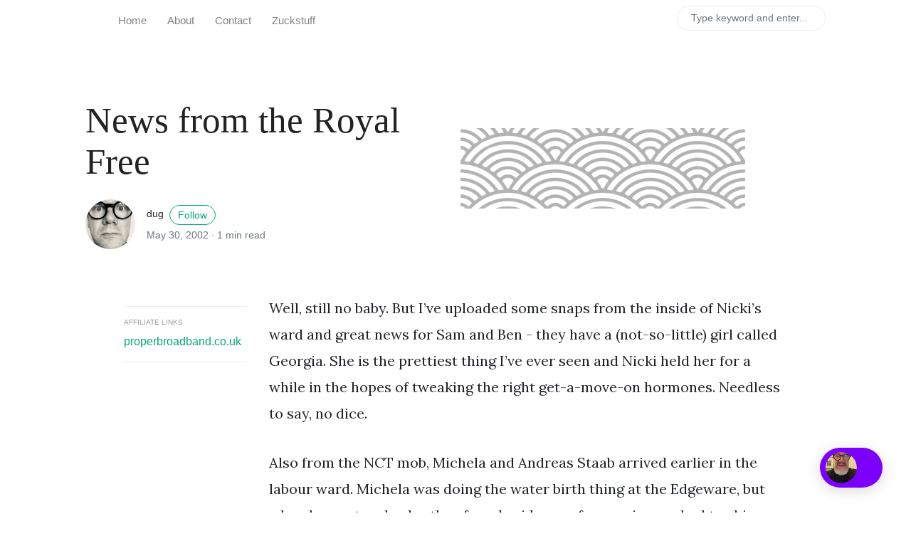

--- FILE ---
content_type: text/html; charset=utf-8
request_url: https://donkeyontheedge.com/news-from-the-royal-free/
body_size: 5550
content:
<!DOCTYPE html>
<html lang="en">
<head>
    <meta charset="utf-8">
    <meta name="viewport" content="width=device-width, initial-scale=1, shrink-to-fit=no">
    <meta http-equiv="X-UA-Compatible" content="ie=edge">
    <title>News from the Royal Free | </title>

    <!-- Begin Jekyll SEO tag v2.8.0 -->
<title>News from the Royal Free | A donkey on the edge</title>
<meta name="generator" content="Jekyll v3.10.0" />
<meta property="og:title" content="News from the Royal Free" />
<meta name="author" content="dug" />
<meta property="og:locale" content="en_US" />
<meta name="description" content="6332834" />
<meta property="og:description" content="6332834" />
<link rel="canonical" href="https://donkeyontheedge.com/news-from-the-royal-free/" />
<meta property="og:url" content="https://donkeyontheedge.com/news-from-the-royal-free/" />
<meta property="og:site_name" content="A donkey on the edge" />
<meta property="og:image" content="https://donkeyontheedge.com/images/defaultThumbnail.png" />
<meta property="og:type" content="article" />
<meta property="article:published_time" content="2002-05-30T15:54:17+00:00" />
<meta name="twitter:card" content="summary_large_image" />
<meta property="twitter:image" content="https://donkeyontheedge.com/images/defaultThumbnail.png" />
<meta property="twitter:title" content="News from the Royal Free" />
<script type="application/ld+json">
{"@context":"https://schema.org","@type":"BlogPosting","author":{"@type":"Person","name":"dug"},"dateModified":"2002-05-30T15:54:17+00:00","datePublished":"2002-05-30T15:54:17+00:00","description":"6332834","headline":"News from the Royal Free","image":"https://donkeyontheedge.com/images/defaultThumbnail.png","mainEntityOfPage":{"@type":"WebPage","@id":"https://donkeyontheedge.com/news-from-the-royal-free/"},"publisher":{"@type":"Organization","logo":{"@type":"ImageObject","url":"https://donkeyontheedge.com/images/dug_logo_333_transparent.png"},"name":"dug"},"url":"https://donkeyontheedge.com/news-from-the-royal-free/"}</script>
<!-- End Jekyll SEO tag -->


    <link rel="shortcut icon" type="image/x-icon" href="/images/favicon.png">

    <!-- Font Awesome Icons -->
    <link rel="stylesheet" href="https://use.fontawesome.com/releases/v5.3.1/css/all.css" integrity="sha384-mzrmE5qonljUremFsqc01SB46JvROS7bZs3IO2EmfFsd15uHvIt+Y8vEf7N7fWAU" crossorigin="anonymous">

    <!-- Google Fonts-->
    <link href="https://fonts.googleapis.com/css?family=Lora:400,400i,700" rel="stylesheet">

    <!-- Bootstrap Modified -->
    <link rel="stylesheet" href="/assets/css/main.css">

    <!-- Theme Stylesheet -->
    <link rel="stylesheet" href="/assets/css/theme.css">

    <!-- Jquery on header to make sure everything works, the rest  of the scripts in footer for fast loading -->
    <script
    src="https://code.jquery.com/jquery-3.3.1.min.js"
    integrity="sha256-FgpCb/KJQlLNfOu91ta32o/NMZxltwRo8QtmkMRdAu8="
    crossorigin="anonymous"></script>

    


</head>

<body class="">

    <script type="text/javascript">
(function(window, document, dataLayerName, id) {
window[dataLayerName]=window[dataLayerName]||[],window[dataLayerName].push({start:(new Date).getTime(),event:"stg.start"});var scripts=document.getElementsByTagName('script')[0],tags=document.createElement('script');
function stgCreateCookie(a,b,c){var d="";if(c){var e=new Date;e.setTime(e.getTime()+24*c*60*60*1e3),d="; expires="+e.toUTCString();f="; SameSite=Strict"}document.cookie=a+"="+b+d+f+"; path=/"}
var isStgDebug=(window.location.href.match("stg_debug")||document.cookie.match("stg_debug"))&&!window.location.href.match("stg_disable_debug");stgCreateCookie("stg_debug",isStgDebug?1:"",isStgDebug?14:-1);
var qP=[];dataLayerName!=="dataLayer"&&qP.push("data_layer_name="+dataLayerName),isStgDebug&&qP.push("stg_debug");var qPString=qP.length>0?("?"+qP.join("&")):"";
tags.async=!0,tags.src="https://properbroadband.containers.piwik.pro/"+id+".js"+qPString,scripts.parentNode.insertBefore(tags,scripts);
!function(a,n,i){a[n]=a[n]||{};for(var c=0;c<i.length;c++)!function(i){a[n][i]=a[n][i]||{},a[n][i].api=a[n][i].api||function(){var a=[].slice.call(arguments,0);"string"==typeof a[0]&&window[dataLayerName].push({event:n+"."+i+":"+a[0],parameters:[].slice.call(arguments,1)})}}(i[c])}(window,"ppms",["tm","cm"]);
})(window, document, 'dataLayer', 'bc4ad0ef-8dc1-40f5-8943-8457ee2b992b');
</script>

    <!-- Navbar -->
    <nav id="MagicMenu" class="topnav navbar navbar-expand-lg navbar-light bg-white fixed-top">
    <div class="container">
        <a class="navbar-brand" href="/index.html"><strong></strong></a>
        <button class="navbar-toggler collapsed" type="button" data-toggle="collapse" data-target="#navbarColor02" aria-controls="navbarColor02" aria-expanded="false" aria-label="Toggle navigation">
        <span class="navbar-toggler-icon"></span>
        </button>
        <div class="navbar-collapse collapse" id="navbarColor02" style="">
            <ul class="navbar-nav mr-auto d-flex align-items-center">
               <!--  Replace menu links here -->

<li class="nav-item">
<a class="nav-link" href="/index.html">Home</a>
</li>
<li class="nav-item">
<a class="nav-link" href="/about/">About</a>
</li>
<li class="nav-item">
<a class="nav-link" href="/contact.html">Contact</a>
</li>
<li class="nav-item">
<a class="nav-link" href="/facebook/">Zuckstuff</a>
</li>

            </ul>
            <ul class="navbar-nav ml-auto d-flex align-items-center">
                <script src="/assets/js/lunr.js"></script>

<script>
$(function() {
    $("#lunrsearchresults").on('click', '#btnx', function () {
        $('#lunrsearchresults').hide( 1000 );
        $( "body" ).removeClass( "modal-open" );
    });
});
</script>

<script src="/assets/js/lunr-static-index.js"></script>

<script>
var idx = lunr(function () {
    this.ref('id')
    this.field('title')
    this.field('body')

    documents.forEach(function (doc) {
        this.add(doc)
    }, this)
});
    
function lunr_search(term) {
    $('#lunrsearchresults').show( 1000 );
    $( "body" ).addClass( "modal-open" );
    
    document.getElementById('lunrsearchresults').innerHTML = '<div id="resultsmodal" class="modal fade show d-block"  tabindex="-1" role="dialog" aria-labelledby="resultsmodal"> <div class="modal-dialog shadow-lg" role="document"> <div class="modal-content"> <div class="modal-header" id="modtit"> <button type="button" class="close" id="btnx" data-dismiss="modal" aria-label="Close"> &times; </button> </div> <div class="modal-body"> <ul class="mb-0"> </ul>    </div> <div class="modal-footer"><button id="btnx" type="button" class="btn btn-secondary btn-sm" data-dismiss="modal">Close</button></div></div> </div></div>';
    if(term) {
        document.getElementById('modtit').innerHTML = "<h5 class='modal-title'>Search results for '" + term + "'</h5>" + document.getElementById('modtit').innerHTML;
        //put results on the screen.
        var results = idx.search(term);
        if(results.length>0){
            //console.log(idx.search(term));
            //if results
            for (var i = 0; i < results.length; i++) {
                // more statements
                var ref = results[i]['ref'];
                var url = documents[ref]['url'];
                var title = documents[ref]['title'];
                var body = documents[ref]['body'].substring(0,160)+'...';
                document.querySelectorAll('#lunrsearchresults ul')[0].innerHTML = document.querySelectorAll('#lunrsearchresults ul')[0].innerHTML + "<li class='lunrsearchresult'><a href='" + url + "'><span class='title'>" + title + "</span><br /><small><span class='body'>"+ body +"</span><br /><span class='url'>"+ url +"</span></small></a></li>";
            }
        } else {
            document.querySelectorAll('#lunrsearchresults ul')[0].innerHTML = "<li class='lunrsearchresult'>Sorry, no results found. Close & try a different search!</li>";
        }
    }
    return false;
}
</script>
<style>
    .lunrsearchresult .title {color: #d9230f;}
    .lunrsearchresult .url {color: silver;}
    .lunrsearchresult a {display: block; color: #777;}
    .lunrsearchresult a:hover, .lunrsearchresult a:focus {text-decoration: none;}
    .lunrsearchresult a:hover .title {text-decoration: underline;}
</style>




<form class="bd-search hidden-sm-down" onSubmit="return lunr_search(document.getElementById('lunrsearch').value);">
<input type="text" class="form-control text-small"  id="lunrsearch" name="q" value="" placeholder="Type keyword and enter..."> 
</form>
            </ul>
        </div>
    </div>
    </nav>

    <!-- Search Results -->
    <div id="lunrsearchresults">
        <ul class="mb-0"></ul>
    </div>

    <!-- Content -->
    <main role="main" class="site-content">
        
<div class="container">
<div class="jumbotron jumbotron-fluid mb-3 pl-0 pt-0 pb-0 bg-white position-relative">
		<div class="h-100 tofront">
			<div class="row  justify-content-between ">
				<div class=" col-md-6  pr-0 pr-md-4 pt-4 pb-4 align-self-center">
					<p class="text-uppercase font-weight-bold">
                        <span class="catlist">
						
                        </span>
					</p>
					<h1 class="display-4 mb-4 article-headline">News from the Royal Free</h1>
					<div class="d-flex align-items-center">
                        
                        <img class="rounded-circle" src="/images/dug-achilles-avatar.jpg" alt="dug" width="70"/>
                        
						<small class="ml-3"> dug <span><a target="_blank" href="https://twitter.com/dug" class="btn btn-outline-success btn-sm btn-round ml-1">Follow</a></span>
                            <span class="text-muted d-block mt-1">May 30, 2002 · <span class="reading-time">
  
  
    1 min read
  
</span>
    </span>
						</small>
					</div>
				</div>

                
	                
					<div class="col-md-6 pr-0 align-self-center">
						<img class="rounded" src="/images/defaultThumbnail.png" alt="">
					</div>
	                
                

			</div>
		</div>
	</div>
</div>





<div class="container-lg pt-4 pb-4">
	<div class="row justify-content-center">
        
        
        <!-- affiliates -->
		<!-- affiliate links to AWIN -->


    <div style="padding:1em;">
        <div style="border-top:1px solid #eee;border-bottom:1px solid #eee;padding:1em 0.5em 1em 0;">
          <h4 style="font-size: x-small;color: #999;">AFFILIATE LINKS</h4>
        <a href="https://properbroadband.co.uk/rants/" title="Unbiased UK broadband reviews exposing unfair practices. Compare providers and navigate the broadband market with an informed, consumer-first approach.">properbroadband.co.uk</a>
          </div>
    </div>







		<div class="col-md-12 col-lg-8">

            

            

            <!-- Article -->
			<article class="article-post">

			<p>Well, still no baby. But I’ve uploaded some snaps from the inside of Nicki’s ward and great news for Sam and Ben - they have a (not-so-little) girl called Georgia. She is the prettiest thing I’ve ever seen and Nicki held her for a while in the hopes of tweaking the right get-a-move-on hormones. Needless to say, no dice.</p>

<p>Also from the <span class="caps">NCT </span>mob, Michela and Andreas Staab arrived earlier in the labour ward. Michela was doing the water birth thing at the Edgeware, but when her waters broke, they found evidence of meconium so had to ship down to the Royal Free, just in case. So if only Junior Falby would get a move on, we could have a party in the neo-natal ward;-)</p>


			</article>
			
			<!-- Tags -->
			<div class="mb-4">
				<span class="taglist">
				
				</span>
			</div>


            <!-- Comments (edit 16 Dec 2020) -->
            
            
				
				
					
<!-- Comments (edit 1 May 2023) -->

<style type="text/css">
  
.utterances {
  border: none;
}

.utterances-frame {
  border: none;
  margin-bottom: 2em;
}

</style>



<section class="comments" id="comment-section">
  <hr>

<script src="https://utteranc.es/client.js"
        repo="lrdj/utterances-donkey"
        issue-term="pathname"
        label="comment-donkey"
        theme="github-light"
        crossorigin="anonymous"
        async>
</script>

</section>

				
            
 
            <!-- Mailchimp Subscribe Form -->
            
            
            
             <!-- Author Box -->
                				
				<div class="row mt-5">
					<div class="col-md-2 align-self-center">
                         
                        <img class="rounded-circle" src="/images/dug-achilles-avatar.jpg" alt="dug" width="90"/>
                         
					</div>
					<div class="col-md-10">		
                        <h5 class="font-weight-bold">Written by dug <span><a target="_blank" href="https://twitter.com/dug" class="btn btn-outline-success btn-sm btn-round ml-2">Follow</a></span></h5>
						Hiya, life goes like this. Step 1: Get out of bed. Step 2: Make things better:-)					
					</div>
				</div>				
                
            
            
		</div>
        
        
	</div>
</div>


<!-- Aletbar Prev/Next -->
<div class="alertbar">
    <div class="container">
        <div class="row prevnextlinks small font-weight-bold">
          
            <div class="col-md-6 rightborder pl-0">
                <a class="text-dark" href="/british-broacasting-geeks/"> <img height="30px" class="mr-1" src="/images/defaultThumbnail.png">  British broacasting geeks</a>
            </div>
          
          
            <div class="col-md-6 text-right pr-0">
                <a class="text-dark" href="/labour/"> Labour  <img height="30px" class="ml-1" src="/images/defaultThumbnail.png"> </a>
            </div>
          
        </div>
    </div>
</div>

    </main>


    <!-- Scripts: popper, bootstrap, theme, lunr -->
    <script src="https://stackpath.bootstrapcdn.com/bootstrap/4.2.1/js/bootstrap.min.js" integrity="sha384-B0UglyR+jN6CkvvICOB2joaf5I4l3gm9GU6Hc1og6Ls7i6U/mkkaduKaBhlAXv9k" crossorigin="anonymous"></script>

    <script src="/assets/js/theme.js"></script>


    <!-- Footer -->
    <footer class="bg-white border-top p-3 text-muted small">
        <div class="container">
        <div class="row align-items-center justify-content-between">
            <div>
                <span class="navbar-brand mr-2 mb-0"><strong></strong></span>
                <span>Copyright © <script>document.write(new Date().getFullYear())</script>.</span>

                <!--  Github Repo Star Btn-->
                <a class="text-dark ml-1" target="_blank" href="https://github.com/wowthemesnet/mundana-theme-jekyll"><i class="fab fa-github"></i> Fork on Github</a>

            </div>
            <div>
                With thanks to <a class="text-dark" target="_blank" href="https://www.wowthemes.net">Sal</a> for the lovely <a target="_blank" class="text-dark font-weight-bold" href="https://www.wowthemes.net/mundana-jekyll-theme/">Theme</a> 
            </div>
        </div>
        </div>
    </footer>

    
<!-- Add the code below inside the <body> tags of your HTML page -->
<script>
window.VIDEOASK_EMBED_CONFIG = {
  "kind": "widget",
  "url": "https://www.videoask.com/fidw98sw1",
  "options": {
    "widgetType": "VideoThumbnailSmall",
    "text": "",
    "backgroundColor": "#7D00FE",
    "position": "bottom-right",
    "dismissable": false
  }
}
</script>
<script src="https://www.videoask.com/embed/embed.js"></script>

<!-- Important!!! In order to allow your videoask to open up on the same page when interacting with the widget, your website must use the secure https:// protocol (i.e have an SSL certificate). Otherwise, when clicking the widget, a new tab will be automatically opened in the browser.
-->


</body>

</html>


--- FILE ---
content_type: application/javascript; charset=utf-8
request_url: https://donkeyontheedge.com/assets/js/lunr-static-index.js
body_size: 253741
content:

var documents = [{
    "id": 0,
    "url": "https://donkeyontheedge.com/seven-days-in-may/",
    "title": "Seven Days in May (1964)",
    "body": "So re-watched Seven Days in May last night. With everything going on right now it’s a weird thing, it’s almost like it predicted 2025 better than we might have. . . "
    }, {
    "id": 1,
    "url": "https://donkeyontheedge.com/right-wing-thought/",
    "title": "Polarised politics and right-wing thought",
    "body": "I’m a life-long, hard-left-leaning, liberal… So I asked our invisible friend to flesh out what’s going on with polarised politics and in particular, where do I need to look or listen to treat my right-wing fellow humans as partners in growing our society? I asked is there such a thing as right wing thought? Is there an intellectual tradition I. . . "
    }, {
    "id": 2,
    "url": "https://donkeyontheedge.com/mandela-hall/",
    "title": "Columbia Unversity, NYC, April 1985",
    "body": " …In late August, the panel returned a result that confirmed the student’s position — that divestiture was not only the moral option, but an economically viable one as well… Read more about this Long story short, in 1985, the protest worked. Columbia’s fund managers divested. I didn’t chain myself to the gates of Mandela (Hamilton) Hall and. . . "
    }, {
    "id": 3,
    "url": "https://donkeyontheedge.com/gaudi/",
    "title": "Gaudi",
    "body": "Just found these pics of the inside of the Sagrada Familia church in Barcelona. Have been meaning to visit this church for absolutely years, but the queues etc. have always kept me away. Finally bit the bullet and paid for a tour. What a totally overwhelming experience. Standing in the nave looking North the organ started playing and I had. . . "
    }, {
    "id": 4,
    "url": "https://donkeyontheedge.com/internet-culture/",
    "title": "The culture of the Internet?",
    "body": "There are times when internet culture feels a bit like a beach. Or at least a walk on a beach, a place where maybe you’re thinking about family, food, or past loves, or trees, or bicycles. I think Claude Lelouch wrote the key elements of Un Homme et Une Femme in his car, parked on the beach in Deauville in. . . "
    }, {
    "id": 5,
    "url": "https://donkeyontheedge.com/EFF23/",
    "title": "Supporting the EFF",
    "body": "So I support the EFF – and you should too From the EFF site: The Electronic Frontier Foundation is the leading nonprofit organization defending civil liberties in the digital world. Founded in 1990, EFF champions user privacy, free expression, and innovation through impact litigation, policy analysis, grassroots activism, and technology development. EFF’s mission is to ensure that. . . "
    }, {
    "id": 6,
    "url": "https://donkeyontheedge.com/cloudexit/",
    "title": "DHH says #cloudExit",
    "body": "So DHH has been musing on #cloudexit – the notion of abandoning expensive cloud services in favour of something a bit more bespoke and, well, cost-effective. The idea of trimming down expenses by 60%? It’s compelling. It’s akin to opting out of a pricey all-you-can-eat buffet for a home-cooked meal that better suits your palate and pocket. There’s a. . . "
    }, {
    "id": 7,
    "url": "https://donkeyontheedge.com/ten-minutes/",
    "title": "From the nation - fuck you",
    "body": "Cleaning my desktop came across this poem by @daisielanewrites Ten minutes: Dear Prime Minister Your apology is empty I needed ten minutes In June 2020 Sleep deprived, in shock And scared of the unknown I’d just had a baby And was forced alone My husband thrown out Barely given. . . "
    }, {
    "id": 8,
    "url": "https://donkeyontheedge.com/gov-kit-render/",
    "title": "Push #govuk protokit to render.com",
    "body": "Version 13 of the kit has guidance on how to publish your prototype online - this page mentions: Some hosting services automatically publish every time you push to GitHub. For example:  Railway (free plan) Render (timed demo then payment required) Heroku (requires payment) I used to push to Heroku, then they stopped the free service. . . . "
    }, {
    "id": 9,
    "url": "https://donkeyontheedge.com/expatration/",
    "title": "Loss of nationality",
    "body": "Done.  Dans “Voyage au bout de la nuit”, lorsque Bardamu est à New York, il décrit avec un mélange d’horreur et d’humour les toilettes publiques pour hommes. Céline, à travers le regard de Bardamu, évoque la mécanisation et la déshumanisation de la vie moderne en Amérique.  Il décrit ces toilettes comme des endroits où les hommes sont alignés côte. . . "
    }, {
    "id": 10,
    "url": "https://donkeyontheedge.com/small-shop/",
    "title": "Help a mum and dad...",
    "body": "So clearing out the hard drive and came across this jpg. At some point I’ll try and make sense of our post-capitalist reality, but not today. In the mean time, how about you try buying stuff not on A**n (turns out it’s surprisingly difficult. My last purchase was in 2017 and the alternative options seem to fade away daily…) "
    }, {
    "id": 11,
    "url": "https://donkeyontheedge.com/sycamore-gap/",
    "title": "Tears for Northumberland:-(",
    "body": "On the morning of Wednesday, September 27th 2023 the Sycamore by the wall saw the sun come up as it had done for hundreds of years. The following morning it was down. This is so seriously fucked up on so many levels I don’t know where to start:-( "
    }, {
    "id": 12,
    "url": "https://donkeyontheedge.com/before-after/",
    "title": "Elon at work wasting human capital...",
    "body": "before… after "
    }, {
    "id": 13,
    "url": "https://donkeyontheedge.com/winer-http/",
    "title": "Looking after things we take for granted?",
    "body": "So have been following Dave Winer for years, but recently he’s been pushing these super important morsels. Not sure best way to link to this (especially he he gets no referral data…) but here goes with a Mastodon embed… His observation is that the referrer header. . . "
    }, {
    "id": 14,
    "url": "https://donkeyontheedge.com/carney-gets-it-right/",
    "title": "Carney gets it right",
    "body": "Mark Carney was speaking at the Global Progress Action summit in Montreal last week. He made the point: “For years, the rallying cry of the Brexiteers was ‘broken Britain’. But their solution - to ‘take back control’ - ended up code for tear down the future. ” He went on: “When politicians proclaim that our great democracies are broken, it’s. . . "
    }, {
    "id": 15,
    "url": "https://donkeyontheedge.com/off-to-uni/",
    "title": "The house is empty",
    "body": "So it’s Monday morning and the house is very quiet. We filled the car with boxes (including fencing bags) and took CU-2 off to his halls on Saturday. Both kids are now in uni which isn’t something you plan for as such. You know it’ll happen, but when you get the house back it does feel odd. Nicki and I. . . "
    }, {
    "id": 16,
    "url": "https://donkeyontheedge.com/piscine/",
    "title": "La piscine a Colin et Chloé",
    "body": "As odd experiences go, this evening is pretty strange. I’m sitting on the roof of the pool I learned to swim in. The sun is setting on this capital city. A few streets away I can see the roof of centre court of a grand slam tennis stadium, and all around the tops of the city’s monuments are turning shades. . . "
    }, {
    "id": 17,
    "url": "https://donkeyontheedge.com/acorn-to-arabella/",
    "title": "Building a boat from tree felling to launch in 7 years",
    "body": "I started Googling resources about building wooden boats and came across the Acorn to Arabella project. I was fairly immediately hooked, and am posting here simply to say they’re amazing people and that a boat that started with a tree planted by Steve’s great-grandfather, has, after seven years, just been launched and is now in a harbour in Massachusetts. … "
    }, {
    "id": 18,
    "url": "https://donkeyontheedge.com/building-boats/",
    "title": "Kayaks and canoes",
    "body": "So after moving to Scotland I found myself buying a Canoe. Over time, this has led to me spending more and more time on the water and camping on beautiful Scottish islands. This was never a plan, but just an accidental positive outcome:-) As part of this newfound interest I became interested in boatbuilding, and particularly traditional boatbuilding. At one. . . "
    }, {
    "id": 19,
    "url": "https://donkeyontheedge.com/product-design-makes-products-worse/",
    "title": "Have products gotten worse during the decade of the Product Designer?",
    "body": "So have been thinking about how design is operationalised in business and in particular what product design as a discipline has been up to these last few years. Don’t want to alienate my many Product Design friends and colleagues, but I’m struggling to think of a product I’ve used that has improved over time. In fact, (and happy to be. . . "
    }, {
    "id": 20,
    "url": "https://donkeyontheedge.com/evil/",
    "title": "Their lives are more important than ours",
    "body": "So Mum and I both tested positive the day after Boxing Day. We were both vaxxed so it wasn’t much more than a medium strength flu episode; lots of sleeping, staying in bed for a week etc. The bad news, is a month later we both have odd symptoms. She saw what appeared to be a sudden rise in hypertension,. . . "
    }, {
    "id": 21,
    "url": "https://donkeyontheedge.com/eBay-gdpr/",
    "title": "Personal data not so personal any more",
    "body": "In theory, under compliance with GDPR, companies that store your “Personal Data” (see https://gdpr-info. eu/issues/personal-data/) should handle it to a certain standard, including deleting it when it is no longer needed. These rules would mean for example, that if you rang up my bank and said “I need to know where Dug Falby lives” they would politely tell you that. . . "
    }, {
    "id": 22,
    "url": "https://donkeyontheedge.com/Business-travel-tools/",
    "title": "Assumptions in product design",
    "body": "So I’m not saying all product designers build on assumptions, but many do. Not doing that is hard, you need to do research and testing but even then you might miss something. As well as research and testing, teams realy need to do assumptions mapping I was recently asked to complete an NPS survey for a business travel booking. . . "
    }, {
    "id": 23,
    "url": "https://donkeyontheedge.com/a-letter-from-grandad/",
    "title": "A letter from Grandad Jed",
    "body": "As you know kids, Grandad Jed goes through life with a sketchpad shoved down the back of his trousers. Over the years his collection of “Jed’s Red Books” has grown, and occasionally, he sends a photograph of some of the pages. He sent this page just now… There are good drawings and there are bad drawings and, there are. . . "
    }, {
    "id": 24,
    "url": "https://donkeyontheedge.com/what-did-i-learn-last-year-copy/",
    "title": "What did I learn in 2020?",
    "body": "I may be experienced, but I learn something new pretty much every project I help out with:-) Some design things I learned last year: When doing Crazy 8s and Solution sketches with remote teams over Zoom, you can put the mic next to your pad so your sharpie makes sounds that others can hear. Not sure if this is. . . "
    }, {
    "id": 25,
    "url": "https://donkeyontheedge.com/customer-obsession/",
    "title": "Bringing the customer into the room",
    "body": "So I was recently talking to a colleague about the amount of human capital that is wasted as we fly through projects, coming up with great ideas, putting them on the board and moving on to the next challenge. I’ve started reviewing older work with a view to pulling out quality thinking that might bring some value. One thing I’ve. . . "
    }, {
    "id": 26,
    "url": "https://donkeyontheedge.com/gopro-manfrotto-arm/",
    "title": "Manfrotto single arm 2 section plus goPro",
    "body": "So I finally got the old goPro working. Turns out an SD card that fits in the slot can mess up the way the camera works. Who knew, silly me;-) Super rainy day yesterday, river Teith swollen and strong current through Loch Lubnaigh.  In any case, got the camera working, got the Buffalo. . . "
    }, {
    "id": 27,
    "url": "https://donkeyontheedge.com/buffalo-systems-shirts/",
    "title": "Testing a workable alternative to a dry-suit?",
    "body": " Special 6 Shirt A design classic developed with the Special Forces. Tested over 30 years in the most hostile conditions. Used by Military, Police, Mountain Rescue Teams.  I’ve been considering ordering a dry-suit for winter paddling. They are seriously expensive so am having second thoughts. Having worn one on. . . "
    }, {
    "id": 28,
    "url": "https://donkeyontheedge.com/the-whole-picture/",
    "title": "Where should service designers be focusing?",
    "body": " It’s only when you get the whole picture, you can fully understand what’s going on.  I’m reminded of an old ad for The Guardian. It talks about the importance of perspective (sound on please). Teaching my son to play chess I kept repeating you need to. . . "
    }, {
    "id": 29,
    "url": "https://donkeyontheedge.com/Vision/",
    "title": "Should I build a vision canvas with my stakeholders?",
    "body": "Recently, I’ve been hearing some variation of the following statement quite often… In the time I’ve been here, I have not yet heard a clearly expressed product vision, roadmap or strategy It doesn’t have to be this way, teams should have clarity on their vision and if no helpful one exists they should draught their own. Vision. . . : "
    }, {
    "id": 30,
    "url": "https://donkeyontheedge.com/Fascie/",
    "title": "This is Exactly How it Happens, and It’s Happening Here.",
    "body": " How much experience do you really have with authoritarianism? Any? If you’re a “real” American, you have precisely none.  This article by Umair Haque is one of those articles where every line is so important you end up simply cutting and pasting the whole thing. . . "
    }, {
    "id": 31,
    "url": "https://donkeyontheedge.com/Slowmowow/",
    "title": "Calming influences",
    "body": "I’d forgotten about this walk I took with Steve back when she was wee. Very calming slo-mo. Nothing happens but it’s pretty. I should set it to Ravel or something;-) Steve in slo-mo from dug falby on Vimeo. "
    }, {
    "id": 32,
    "url": "https://donkeyontheedge.com/Interesting-2011/",
    "title": "Interesting 2011",
    "body": "OK I finally got my pictures from Interesting downloaded. What? It only took 19 years, what do you want from me?!? I mean the attendees are probably decomposing by now and no one is interested. Perfect time to upload my crappy pics:-) Worth noting that Roo Reynolds took some much better pictures. . . "
    }, {
    "id": 33,
    "url": "https://donkeyontheedge.com/Plastic-whale/",
    "title": "Fishing for plastic bags in boat made of plastic bottles.",
    "body": " Plastic Whale is a movement of people who love doing, creating, making progress. We firmly believe taking action is a positive step forward. What happens next is not always certain, but that’s part of the fun!  Stop Talking. Let’s start doing is our motto, and shows. . . "
    }, {
    "id": 34,
    "url": "https://donkeyontheedge.com/22June2020inPics/",
    "title": "The Week in Pictures",
    "body": "Missed the slideshow last week. The internet has been busy and some of the Trump ones are pretty good. Feel like these things had a lot more impact once upon a time… "
    }, {
    "id": 35,
    "url": "https://donkeyontheedge.com/Jason-on-the-fairness-of-the-deal-copy/",
    "title": "Jason on why Apple's appstore deal is not a good thing anymore and why it needs to change. Now.",
    "body": "Good relationships tend to be between consenting adults, or at least people. Bad relationships tend to be asymmetric, that is, one party has more power, money, leverage, intel, experience than the other. Almost all asymmetric relationship where one party takes from the other could be seen as a form of abuse. One possible exception is the relationship between a parent. . . "
    }, {
    "id": 36,
    "url": "https://donkeyontheedge.com/Forth-end-of-day/",
    "title": "Wednesday evening on the Forth (5 miles)",
    "body": "Managed to finish work on time on Wednesday. Nice thing about living in Scotland is it stays light later in summer. Looking out the window as I write this at almost 9pm the sun is still in the sky. &lt;a href= /images/Canoe-Forth. jpeg  alt= Canoe pulled up on a shoal in the middle of the Forth just south of the mouth of the. . . "
    }, {
    "id": 37,
    "url": "https://donkeyontheedge.com/15June2020inPics/",
    "title": "The Week in Pictures",
    "body": "Memers have been busy… "
    }, {
    "id": 38,
    "url": "https://donkeyontheedge.com/icantbreathe/",
    "title": "Mr Floyd's last words",
    "body": "I saw this picture on Twitter and I wanted to remember, so I typed Mr Floyd’s last words.  It’s my face man I didn’t do nothing serious man please please please I can’t breathe please man I can’t breathe I can’t breathe please (inaudible) man can’t breathe, my. . . "
    }, {
    "id": 39,
    "url": "https://donkeyontheedge.com/eclecticlight/",
    "title": "What the Catalina boot volumes - eclecticlight.co",
    "body": "How did I not know about https://eclecticlight. co? macOS Catalina is the first version of macOS which boots not from a single volume, but from two: a read-only System volume named by default Macintosh HD, and a writeable Data volume with the default name of Macintosh HD - Data. If you upgrade to macOS 10. 15 Catalina, your boot volume. . . "
    }, {
    "id": 40,
    "url": "https://donkeyontheedge.com/Archival-not/",
    "title": "Archival? No, not really...",
    "body": "So way back when, I fell in love with photography (or being a photographer?) and built a darkroom and started using my dad’s SR-T303 (black body, lots of brass showing through, mystical “passed” sticker…) eventually, I discovered RC paper (Ilford’s 44M pearl finish became a favourite). So long story short, Agfa, Kodak and Ilford all swore blind that RC. . . "
    }, {
    "id": 41,
    "url": "https://donkeyontheedge.com/11May2020inPics/",
    "title": "The Week in Pictures",
    "body": "This week have been on new project at work with almost no down time, so only picked up a few pictures. One of them is a poem by Helen Woods, aged 12. The Sea refuses to be a Sonnet In daytime the sea is in love with the sky; each wave Is reaching out to. . . "
    }, {
    "id": 42,
    "url": "https://donkeyontheedge.com/Mattandhipifolk/",
    "title": "Comment on @jukesie's Multi-hyphenates post...",
    "body": "@jukesie writes More than anything it was the age of the generalist. So many people I know from 1998-2008 who made/make a living in this thing we call ‘digital’* wouldn’t tidily fit in any box. They did a little dev. Had some design skills. Understood usability. Could turn their hands at a little business analysis at a push. . . . "
    }, {
    "id": 43,
    "url": "https://donkeyontheedge.com/happybirthdaykk/",
    "title": "Happy birthday Kevin Kelly",
    "body": " Over the long term, the future is decided by optimists. To be an optimist you don’t have to ignore all the many problems we create; you just have to imagine improving our capacity to solve problems.  Kevin is 68 today and just shared his “unsolicited advice” list over on his Twitter account. They are 68 really. . . "
    }, {
    "id": 44,
    "url": "https://donkeyontheedge.com/4May2020inPics/",
    "title": "The Week in Pictures",
    "body": "This week has me confused by the exchanges on Medium between David Spiegelhalter and Michael Levitt not least because they’re both geniuses who can’t bloody well figure out how to use the comment system on Medium so their discussion is disjointed and all over the place. I guess I’ll carry on being confused until the next pearl of. . . "
    }, {
    "id": 45,
    "url": "https://donkeyontheedge.com/trumpliespeopledie/",
    "title": "Trump Lies People Die",
    "body": "So this is trending on Twitter #trumpliespeopledie Stay at home, protect the NHS, save lives. Please. (at least for now, until the boffins agree on some next steps) "
    }, {
    "id": 46,
    "url": "https://donkeyontheedge.com/smokingcap/",
    "title": "I can't smoke but I could buy myself a silly hat",
    "body": "Yes, I really want one of these. We all cope with this shit in our own weird ways, this is mine (hypothetically of course, as the cost is a tad on the high side for a whim…) Stay at home, protect the NHS, save lives. Please. (at least for now, until the boffins agree on some next steps) "
    }, {
    "id": 47,
    "url": "https://donkeyontheedge.com/old-photoshoot/",
    "title": "Photoshoot from pre-history",
    "body": "With all this stay-at-home coronavirus thing going on I’ve started cleaning the loft with Nicki. Recent batch of old pics included these shots in an envelope… Stay at home, protect the NHS, save lives. Please. "
    }, {
    "id": 48,
    "url": "https://donkeyontheedge.com/raygun/",
    "title": "Are you better off than you were four years ago?",
    "body": "What sucks about this is Ronnie delivered more debt and more inequality than anyone had managed before. With his invitée Margaret (Thatcher) really moved neoliberal ‘trickle-down’ thinking into the conservative mainstream. Nasty piece of work he was, but his quote about “who ya gonna vote for?” is pretty relevant. . . "
    }, {
    "id": 49,
    "url": "https://donkeyontheedge.com/framed/",
    "title": "When the Free&trade; really aren't",
    "body": "There will come a time when I no longer find myself getting depressed about the behaviour and beliefs of the American People every. single. day. and I can write and think about other things for a change. But not today. The news is full of the latest Trump-inspired protest activities. It’s a thing, with legs, and some on-line wits have. . . "
    }, {
    "id": 50,
    "url": "https://donkeyontheedge.com/covid-graphics/",
    "title": "Gary Cooke's coronagraphics obsession",
    "body": "In his words:  This is turning into an obsession… Thank you Gary for a brilliant instagram feed of covid-mixxed graphics. Also, while you’re here, check out Gary’s award-winning ideas and branding consultancy Stay at home, protect the NHS, save lives. Please. "
    }, {
    "id": 51,
    "url": "https://donkeyontheedge.com/E2R/",
    "title": "Happy Birthday Brenda...",
    "body": "So #QueenElizabeth, my Dad was a scout at your coronation and his family has felt you close to them over the years, starting with your broadcasts during the blitz (he was in Golders Green then) and continuing over many years. While I’m not a fan of monarchy as a political system, may I wish you a very happy birthday and. . . "
    }, {
    "id": 52,
    "url": "https://donkeyontheedge.com/stringency/",
    "title": "Blavatnik School of Government, Oxford Uni stringency index",
    "body": "The UK Government’s response stringency does not change during the time between under 10 to 100 cases. That horizontal segment in the measure of the index (the level of stringency of the response) is odd. Does it mean we didn’t do anything? Or does it mean we didn’t change what we were doing? I’m finding it hard to assess the. . . "
    }, {
    "id": 53,
    "url": "https://donkeyontheedge.com/crafting-with-CDC/",
    "title": "Are home-sewn cloth masks becoming a thing?",
    "body": "The United States Center for Disease Control is publishing instructions with sewing patterns to produce homemade cloth masks: Just seen this page on the CDC website. The content is clear, beautifully produced and very helpful. It’s great work but I’m experiencing very mixed feelings about this and what it may suggest… CDC recommends wearing cloth face coverings. . . "
    }, {
    "id": 54,
    "url": "https://donkeyontheedge.com/Friday/",
    "title": "Something soothing and pleasant for a Friday afternoon...",
    "body": "So I saw this on twitter and had to grab it. Nice picture:-) No. Wait. That’s three posts in a row about the D. C. Crime Family leader. That does suck, must write about something personal, meaningful or important asap… Stay at home, protect the NHS, save lives. Please. "
    }, {
    "id": 55,
    "url": "https://donkeyontheedge.com/More-old-pics/",
    "title": "Image files that start with 'M'",
    "body": "rediscovering an /images/ directory on a backup drive with almost 20 years of internet stuff continues to give me a bit of wonder. Continuing my random selection, here are images whose first letter is “M”… "
    }, {
    "id": 56,
    "url": "https://donkeyontheedge.com/trumpmeltdown/",
    "title": "Pointers for the next White House presser...",
    "body": " Mr. President, are you saying Nancy Pelosi or indeed the Editor of the New York Times carries the primary responsibility for the safety and security of the American People? With the Global Neo-liberal Right on our screens so often these days, we’re getting used to the way they answer questions they gaslight us? … "
    }, {
    "id": 57,
    "url": "https://donkeyontheedge.com/cock-socket/",
    "title": "Dear fucking lunatic",
    "body": "So this thing popped up on Twitter. The letter was attributed to Mötley Crüe’s Tommy Lee but the scan has a Craig Alan Wilkins as the author. Either way, I thought it would be better as text so crawlers could hold the thought forever… An open letter to the president by Craig Alan Wilkins, Dear Fucking Lunatic, At your. . . "
    }, {
    "id": 58,
    "url": "https://donkeyontheedge.com/first-websites/",
    "title": "My first job in digital.",
    "body": "At the time, my job title was “Web Designer”. I guess things have evolved a bit since then:-) Good to see the snow reports website is still up though of course the design and technology will have moved on in the last 18 years;-) In 1999 we did the dynamic “snow-o-meter” with bitmap images (I didn’t know they were. . . "
    }, {
    "id": 59,
    "url": "https://donkeyontheedge.com/10April2020inPics/",
    "title": "The Week in Pictures",
    "body": "Another tough week. Some good news for some people but numbers of dead still climbing inexorably and the vacuum at the top still making a coordinated global response almost impossible. Stay at home, protect the NHS, save lives. Please. "
    }, {
    "id": 60,
    "url": "https://donkeyontheedge.com/installing-staticman/",
    "title": "Travis Downs - Adding Staticman Comments...",
    "body": "Debugging Staticman using this fantastic write-up how-to 	success	falsemessage	 Error whilst parsing Staticman config file rawError_smErrorCode  MISSING_CONFIG_BLOCK errorCode  MISSING_CONFIG_BLOCK The response headers above Sigh… OK this may take a while… "
    }, {
    "id": 61,
    "url": "https://donkeyontheedge.com/take-dont-give/",
    "title": "Take, don't give. A short conversation about fighting a killer virus...",
    "body": "This thing by Luke Andreski just popped up on Twitter. In the spirit of remembering things in a slightly longer form, I’m keeping the link here.  Our most terrible enemy: Should anyone ask you, “Who is our most terrible enemy, here at the start of the 2020’s? In the midst of a perfect storm of pandemic, recession. . . "
    }, {
    "id": 62,
    "url": "https://donkeyontheedge.com/Kidquiet/",
    "title": "IFoughtTheLaw369... IS BACK!!!",
    "body": "Back in 2009 I linked to a fantastic cover of Police Truck by a young woman posting Youtube videos of her playing guitar with Dead Kennedys playing in the background. She went offline for a while but has come back, still making great music, and publishing a video on his Youtube channel explaining the whole journey. &lt;iframe width=”560” height=”315”… "
    }, {
    "id": 63,
    "url": "https://donkeyontheedge.com/Brilliant/",
    "title": "Larry Brilliant 2006 TED talk on epidemics and how we stop them",
    "body": "The TED embed code doesn’t seem to be working for some reason so here’s the video on TED. com This an amazing talk, well worth having a look at. Larry was a part of the UN’s fight against Smallpox and he tells his story of achieving this drop in cases on a global scale in a time before the internet. . . "
    }, {
    "id": 64,
    "url": "https://donkeyontheedge.com/mathbabe/",
    "title": "Cathy O'Neil comments on COVID-19",
    "body": "I’ve been running numbers in my head and trying to keep up with the WHO data files on Github but everytime I start mocking-up a visualisation I stop and wonder how true all of these numbers are? Also, I have zero maths skills. I’m at the level of being able to say deaths / cases x 100 = death-rate. . . "
    }, {
    "id": 65,
    "url": "https://donkeyontheedge.com/NYT/",
    "title": "New York Times, 27 March 2020",
    "body": "This cover of the New York Times really jumped out at me, the bar on the right is the number of applications for unemployment. "
    }, {
    "id": 66,
    "url": "https://donkeyontheedge.com/Photos/",
    "title": "Old pictures",
    "body": "Still digging through the old Donkey images folder. I’m guessing half of these ancient pics don’t have a post associated with them anymore seeing as I’ve broken the canonical URL at least twice in the Twenty years this has been online. The 1980’s style shirt is made from a Metro ticket. A guy I worked with at Wanadoo in Paris. . . "
    }, {
    "id": 67,
    "url": "https://donkeyontheedge.com/Steve-the-dog/",
    "title": "Stevie the wonderpup and her friends",
    "body": "Having just been prompted to share pics of Stevie on Linkedin I thought I’d better pop a few on here. "
    }, {
    "id": 68,
    "url": "https://donkeyontheedge.com/BalenciagaFW2021/",
    "title": "Balenciaga Fall Winter collection at Paris Fashion Week",
    "body": "Just wow. This show just popped up on France24. The collection was presented in a post climate disaster scene, broken stormy skies, floods in the arena and the first few rows of seats inaccessible to the usual a-listers because literally under water. Brilliant. "
    }, {
    "id": 69,
    "url": "https://donkeyontheedge.com/wash-song/",
    "title": "Mashup joy, this is NHS meets a DKs classic",
    "body": "Just came across this bit of amazing on Twitter. washyourlyrics. com is just such an amazing idea:-) "
    }, {
    "id": 70,
    "url": "https://donkeyontheedge.com/canon-ixus/",
    "title": "My first digital camera, the Canon Digital Ixus. (184-162)",
    "body": "The template running Donkey doesn’t have a gallery template as such so I’ve fixed the links to the older Ixus pics. Some of these are tiny by modern standards so may come across grainy or out of focus. We bought the Ixus when we became pregnant the first time with the ambition of recording the kids as they grew. Early. . . "
    }, {
    "id": 71,
    "url": "https://donkeyontheedge.com/Gen-Y-copy/",
    "title": "Generation Why",
    "body": "Just came across this interesting point/counterpoint post by Patrick Di Justo on the values of generation Y as applied to organisational structure The article lists (and goes into detail on) 12 characteristics of business as usual for Gen Y: All ideas compete on an equal footing. Contribution counts for more than credentials. Hierarchies are natural, not prescribed. . . . "
    }, {
    "id": 72,
    "url": "https://donkeyontheedge.com/Happy-Birthday-Ruth/",
    "title": "Happy birthday Mum",
    "body": "So today is Ruth’s birthday. As the years pass since she left us I’ve tried to remember stories and share them with the kids and my sister. I’ve had a lot of time with CU-1 recently as she’s been stuck in a hospital bed so I’ve been asking her what she remembers about Ruth. We’ve been going through folders of. . . "
    }, {
    "id": 73,
    "url": "https://donkeyontheedge.com/Margaret-Calvert/",
    "title": "Margaret Calvert",
    "body": "So have just noticed Chi Onwurah’s tweet about #InternationalWomensDay2020 where she brings up the contributions of Ada Lovelace and Katherine Johnson and am struck by how empty the house is:-( Katherine Johnson had the entire country against her, and Ada Lovelace existed in the orbit of Charles Babbage. I know very little about this, but everytime I learn something. . . "
    }, {
    "id": 74,
    "url": "https://donkeyontheedge.com/Inside-IR35-first-payslip/",
    "title": "IR35 Part Deux, The Hunger",
    "body": "So have just received my first ‘mock-paye’ payslip (aka inside-IR35). My first question is down to the wording; what is an “applicable company deduction”. I ask because I thought you were saying my company wasn’t a proper company? Righto, need to get a bit more info on how this is supposed to work. Confused? I am. Who ya gonna call… … "
    }, {
    "id": 75,
    "url": "https://donkeyontheedge.com/CU-1-leaves-for-hospital/",
    "title": "Just said good-bye to you and Mum",
    "body": "Mom called to say you were struggling so I left work early this week to see how I could help back up in Scotland. I’ve just now waved good-bye to you and you’ve driven off to the hospital with Mum. The time is 15:49 on 5 March 2020, an almost dreichit Thursday. Your brother made cinnamon buns this morning before. . . "
    }, {
    "id": 76,
    "url": "https://donkeyontheedge.com/referencing-references/",
    "title": "Referencing references",
    "body": "Just walked past an optician in Soho with a poster for Michel Henau glasses in the window. Love these mashups of 60s and 70s French celebs with Japanese names (Deneuve = Namaste? not sure how that works but I smiled). Can you name the faces? My best guess is: Bardot; Coluche; Fernandel (Tati?); Deneuve; Belmondo "
    }, {
    "id": 77,
    "url": "https://donkeyontheedge.com/saying-no/",
    "title": "Saying &quot;No&quot;",
    "body": " I spoke on a topic that’s become very near and dear to my heart in the past few years: saying “no”. It might be saying no to a project or job, or even something that you think you can’t say no to, but finding the strength to set your own priorities for what you want is one of the. . . "
    }, {
    "id": 78,
    "url": "https://donkeyontheedge.com/brakeboard-video-review/",
    "title": "First week of riding Brakeboard - video review",
    "body": "So I hacked a short video review of the Brakeboard truck and wheel kit (version 3. 5) together last night. Quality’s a bit rubbish but perfect being the enemy of done etc. so I’ve just uploaded it. Key product details from video are: Product being reviewed: &lt;img src= /images/silver-boxset-and-wheels. jpg  alt= Box set with trucks, tools, washers and tuning spares, and wheels  class= full . . . "
    }, {
    "id": 79,
    "url": "https://donkeyontheedge.com/amen-break-new-year/",
    "title": "The Amen Break and happy Hogmanay",
    "body": "Checking your phone on Hogmanay eh? This piece from 2013 on the amen break just popped up in my twitter feed via openculture. com and got me thinking of challenges ahead (I also love the fact that the talk is a disposable demo pressing itself which is kind of a circular thing etc. ) When I was a kid I spent. . . "
    }, {
    "id": 80,
    "url": "https://donkeyontheedge.com/alliance-francaise/",
    "title": "Alliance Francaise",
    "body": "Grandad Jed sent me a photocopy of an old Art Directors annual showing an award for a pro-bono TV ad Y&amp;R did for the Alliance Francaise back in (I think) 1970. I rembember the day of the shoot (actually I remember fragments of the shoot, not the day itself). It was dark, full of strange people and bright lights being. . . "
    }, {
    "id": 81,
    "url": "https://donkeyontheedge.com/goodbye-michael/",
    "title": "Goodbye Michael Bland",
    "body": "Mesothelioma is an evil fucking thing. It just cut a notch for Air Vice Marshall Rear Admiral Sir Michael Bland and leaves Charlotte, Natalie and Christine without father and husband:-( I wanted to share this video from Boxing Day 2006. My notes from the original post: So how did I get. . . "
    }, {
    "id": 82,
    "url": "https://donkeyontheedge.com/easter-holiday-fun/",
    "title": "Easter holiday fun",
    "body": "Building MT5 on iPad2: Well, I’ve been trying to get this to work for ages (yes, utterly pointless I know) but the screengrab below is from an iPad 2 running Movable Type 5. If you’ve built MT before you’ll know this is a happy screen:-) (I originally posted this project in February 2012) The box is built with. . . "
    }, {
    "id": 83,
    "url": "https://donkeyontheedge.com/general-election-2017/",
    "title": "The general election, 8 June 2017",
    "body": "OK Kids, the election is this Thursday. Your dad has been discussing the issues on Twitter but he’s found that some things are hard to explain in 140 characters. So here in long-form are some things your dad believes to be true. the PM just said something I disagree with and an example of what I explain below. See this. . . "
    }, {
    "id": 84,
    "url": "https://donkeyontheedge.com/saturdays-with-no-fencing/",
    "title": "Saturdays with no fencing",
    "body": "Saturday with CU-1–we saw many things this afternoon. We looked at the Phoenix in East Finchley (CU-1 saw The Muppets there earlier this year) We looked at giraffes in Regents Park (and their giraffe-shaped doors) We looked at Hamleys (just the outside, we were on a budget today) We looked at Eros in Piccadilly Circus (and lots of tourists and. . . "
    }, {
    "id": 85,
    "url": "https://donkeyontheedge.com/winter-commute-on-the-GS/",
    "title": "A freezing morning in 2010",
    "body": " Mucking about with the blog template and hosting again and came across this video file I had forgotten… I miss my bike and I even miss commuting in the snow and freezing weather. That thing (a BMW GS1200 Adventure) was so amazing. It started no matter what, in the video you. . . "
    }, {
    "id": 86,
    "url": "https://donkeyontheedge.com/article-50/",
    "title": "Article 50 was triggered today",
    "body": "OK kids, it happened today. The PM (Theresa May at this point) triggered Article 50 by formally delivering a letter to the EU (pictures of bloke doing the delivering in all the papers). It’s a 2-year process, this means we leave Europe no later than April 2019. I’m writing this because I wanted to tell you a little story which. . . "
    }, {
    "id": 87,
    "url": "https://donkeyontheedge.com/brakeboard-assembly/",
    "title": "Brakeboard assembly",
    "body": "OK so it’s embarrassing but I can’t slide. I am learning but at my age and limited free time and other excuses it’s taking a while… Even if I could slide, I’m riding to work on crowded streets and it would be great not to crash and puncture the knees on my work trousers or worry about running over the. . . "
    }, {
    "id": 88,
    "url": "https://donkeyontheedge.com/berg/",
    "title": "berg.com",
    "body": "So I love this talk by Matt Webb I wanted to look at the linked video but the link is dead. So I sort of scraped it and have been playing with re-assembling things here. Not sure what I was thinking but there you go. I’ll probably take this down soon as it’s not my content, I just fancied. . . "
    }, {
    "id": 89,
    "url": "https://donkeyontheedge.com/science-smackdown/",
    "title": "Science vs bigot smackdown",
    "body": "Just seen this amazing post on Twitter. The 140 character limit means it’s a screengrab so I thought I’d transcribe it as this is definitely one I want the kids to read:-) From the original author, a science teacher:: I just saw a transphobic post that was like, “In a sexual species, females have two X chromosomes. . . "
    }, {
    "id": 90,
    "url": "https://donkeyontheedge.com/treacle/",
    "title": "Today Treacle died",
    "body": "I brought Darcy home as a kitten on Nicki’s birthday. That time she re-appeared after a week out of the house and all was well for many years.  Unfortunately, this time I heard from Nicki and later that day she texted me the news… and unfortunately Treacle didn’t make it. We think. . . "
    }, {
    "id": 91,
    "url": "https://donkeyontheedge.com/shoutnews-newsletter/",
    "title": "Shoutnews",
    "body": "Shoutnews Content Marketing and SEO: Leading innovators of SEO and Search: Was just approached by a company called Shoutnews to see if I would like to collaborate in some SEO or content-marketing initiatives. This sounds swell but I couldn’t help notice the unusual text on their website: I guess I do still see the. . . "
    }, {
    "id": 92,
    "url": "https://donkeyontheedge.com/glow-voice-one-assembly/",
    "title": "Glow Audio Voice One self-assembly",
    "body": "So I’ve lusted after a Glow setup for years. Love the Glow One amp and figured I’d need a pair of the very beautiful Voice One speakers to go with. Unfortunately, they’re a bit pricey for a whim and with shipping and customs charges I never got the bottle to buy… Until a few weeks ago that is when. . . "
    }, {
    "id": 93,
    "url": "https://donkeyontheedge.com/SONOS-feedback/",
    "title": "SONOS wants my NPS rating?",
    "body": "SONOS keeps asking me to participate in NPS surveys. Today I thought I’d share my feedback.  Thank you again for your recent purchase of Sonos! We hope your onboarding experience to all the features and capabilities your Sonos offers has been helpful. To help us better serve you and other Sonos owners in the future, we would appreciate your. . . "
    }, {
    "id": 94,
    "url": "https://donkeyontheedge.com/the-future-belongs-to-me/",
    "title": "Are we really going to blame all our problems on immigration?",
    "body": "Here we go again? I know thinking is hard, but why are we so easily tempted by lazy reasoning? The last time someone re-framed a complex socio-economic problem into simple terms that focus on blaming foreigners or “the other” we ended up with Hitler. Let’s not do that again.  &lt;iframe width=”560” height=”315” src=”https://www. youtube. com/embed/_tUctFu46_c” frameborder=”0” allow=”accelerometer; autoplay; encrypted-media; gyroscope;… "
    }, {
    "id": 95,
    "url": "https://donkeyontheedge.com/tempo/",
    "title": "Stevie the wonderpup in slo-mo",
    "body": "Had a walk with Steve-the-wonder-pup this morning, great long thrash of a walk (made a little more long and a little more complicated by Scotland’s approach to tresspass) and found myself having to cross a massive field with a grassy-looking crop (not sure if it was wheat). Didn’t manage to find a. . . "
    }, {
    "id": 96,
    "url": "https://donkeyontheedge.com/Europe-needs-a-narrative/",
    "title": "If a Daily-Mail-reading fifty-something doesn't establish a narrative quickly, Europe is going to implode:-(",
    "body": "So the way I’ve been writing in Jekyll means I name the post before writing. I titled this one Europe needs a new narrative before Googling around and finding this initiative. Looks like an interesting effort but can’t say it made UK headlines back in 2013? The Brexit vote is not going to happen on the basis of. . . "
    }, {
    "id": 97,
    "url": "https://donkeyontheedge.com/CLF-and-Stevie-say-hi/",
    "title": "CU-1 and Stevie doing the selfie thing in the garden",
    "body": "Yeah it’s all getting a bit cute but thought I’d keep this selfie CU-1 did with Stevie the wonderdog. As an old curmudgeon I’m not super thrilled with the amount of make-up CU-1 is insisting on using but I have to admit she’s getting pretty good at it… "
    }, {
    "id": 98,
    "url": "https://donkeyontheedge.com/Time-for-an-aged-Hoyo/",
    "title": "Friday the 13th and nothing has gone wrong. Yet.",
    "body": "This series by Hoyo (Hoyo Gran Epicure) are rolled and then stored in Cuba. I think this one was rolled in 2003 and then stored for official release in 2013. Really special, a lovely long and mellow smoke. Found a nice bit of countryside to park the defender in and lit up. Great two hours spent thinking about life and. . . "
    }, {
    "id": 99,
    "url": "https://donkeyontheedge.com/Hey-thats-Dad-onstage/",
    "title": "BIMA Hot 100 2016",
    "body": "So sooner or later these things happen to you. On the one hand it feels really creepy. On the other sort of cool and fun (and I hear BIMA throws a really good party). &lt;img src= /images/southbank. jpg  alt= Hey I haven't been in London in aaaaages  title= I didn't make the event but was names one of the BIMA Hot 100 for 2016 . . . "
    }, {
    "id": 100,
    "url": "https://donkeyontheedge.com/D/",
    "title": "D",
    "body": "D. "
    }, {
    "id": 101,
    "url": "https://donkeyontheedge.com/Ireland/",
    "title": "Ireland",
    "body": "Ben just sent this pic from Ireland.  I can’t believe how big I was in 2014 I can’t believe I’ve had the truck that long and no wonder the doors are rusting out… That was a great holiday and I’d love to go back:-) From the Schull website: … "
    }, {
    "id": 102,
    "url": "https://donkeyontheedge.com/getting-serious/",
    "title": "Getting serious",
    "body": "OK he’s getting good at this now, no need to buy diner tonight:-) "
    }, {
    "id": 103,
    "url": "https://donkeyontheedge.com/a-fishy-tale/",
    "title": "A fishy tale",
    "body": "So HEF caught a fish today (and yesterday) he’s really getting into the swing of this fishing thing:-) Here’s the scene in jed’s kitchen: and yesterday on the beach (watery beasty in detail box at bottom): "
    }, {
    "id": 104,
    "url": "https://donkeyontheedge.com/so-this-fight-for-digital-freedom-stuff-actually-works/",
    "title": "So this fight for digital freedom stuff actually works -- -)",
    "body": "Remember that petition we all signed a few weeks ago? Well, it looks like the numbers were big enough for folk with a seat to lose in the US congress to take notice:-) An overwhelming House vote to cut funds for back doors into your private life sets up a summer surveillance fight: will the Senate stand up before. . . "
    }, {
    "id": 105,
    "url": "https://donkeyontheedge.com/time-to-help-the-eff-again/",
    "title": "Time to help the EFF again",
    "body": "Got this in the mail from the EFF today: The UK’s intelligence services can process 21 petabytes of data per day - that’s 39 billion pieces of information that could be the private data of any citizen. This mass surveillance violates your privacy and chills free speech across the globe. The current law offers little protection. We are calling. . . "
    }, {
    "id": 106,
    "url": "https://donkeyontheedge.com/so-hef-is-learning-to-skate/",
    "title": "So HEF is learning to skate -- -)",
    "body": "The little stake rats are coming along nicely. Just picked up a longer deck for HEF and he’s loving the cruising thing. Many thanks to the lovely people at Liquid Motion in Exmouth who took loads of time and even gave him an ollying lesson! After much trying out of different configs, HEF when with this. . . "
    }, {
    "id": 107,
    "url": "https://donkeyontheedge.com/bcs-talk-empathy-as-the-defining-driver-for-good-ux/",
    "title": "BCS Talk&mdash;Empathy as the defining driver for good ux",
    "body": "Did a talk last night at the BCS about what makes a great user experience. High point of the evening, I showed my mental notes cards and did an experiment with the audience to illustrate anchoring &amp; adjustment. I hosted a mock auction where the audience had to write bids on a card (with the premise like an. . . "
    }, {
    "id": 108,
    "url": "https://donkeyontheedge.com/code-club/",
    "title": "Code club",
    "body": "So HEF did his first code lesson today! He wants to jump forward to project #5 to make a game but hey, he’s eight and has to start somewhere. Nice job General Assembly for the online learning tool Dash for passing the eight-year-old test. He struggled with some of the vocab (whats a “heading” Dad?) but it was all. . . "
    }, {
    "id": 109,
    "url": "https://donkeyontheedge.com/barnet-whiplash/",
    "title": "Barnet whiplash",
    "body": "What the hell is going on around here?!? First I get thwacked by a car and end up in ICU, then Nicki’s Mum has a stroke and then she’s back in an ambulance today with CU-1 giving herself whiplash on the trampoline (HEF and CU-1 are now happy they’ve both been issued neck braces). So can we chill a bit. . . "
    }, {
    "id": 110,
    "url": "https://donkeyontheedge.com/wireframes-v-prototypes-yakety-yak/",
    "title": "Wireframes v prototypes yakety yak&#8230;",
    "body": "Have recently followed a couple of discussions along the lines of “wireframes are dead” touting the cure-all properties of prototyping (like this or this). I love and use both methods depending on client and production context so I’m always left feeling a bit bemused by the level and depth of side-taking. Was reviewing some old bookmarks and came. . . "
    }, {
    "id": 111,
    "url": "https://donkeyontheedge.com/cat-signal-time-again/",
    "title": "Cat signal time again",
    "body": "President Obama and other leaders are meeting in Asia right now to finalize the Trans-Pacific Partnership - a deal that threatens to censor your use of the Internet, kill jobs, undermine environmental protections and remove your democratic rights… Sound bad? You can add your name here: stopthesecrecy. net "
    }, {
    "id": 112,
    "url": "https://donkeyontheedge.com/the-dr-who-experience/",
    "title": "The Dr Who experience",
    "body": "So HEF, you won’t remember this but when you were wee you were totally obsessed with Dr Who. You begged and pleaded for what must have been ages for Nicki and I to take you to the Dr Who experience in Cardiff (a town v distant from your home in London). Well, it finally happened so I thought I’d. . . "
    }, {
    "id": 113,
    "url": "https://donkeyontheedge.com/durufle-requiem/",
    "title": "Durufle Requiem",
    "body": "Wow, you don’t see your daughter on-stage at the Royal Festival Hall everyday… Really good evening tonight, N, HEF and I headed down to see CU-1’s choir (Finchley Children’s Music Group Chamber Choir fcmg. org. uk) in full flight doing Duruflé’s Requiem standing in front of the most massive organ (which has been recently restored). Great evening:-) "
    }, {
    "id": 114,
    "url": "https://donkeyontheedge.com/hunger-games-art-direction/",
    "title": "Hunger Games art direction",
    "body": "CU-1 demanded we watch “Catching Fire” just now and I was reminded of a thought I had while watching the first film in the Hunger Games series. The frame above is taken from “The Hunger Games” and happens rights at the start as we are introduced to the main character. It’s a still life that lasts a couple of seconds. . . "
    }, {
    "id": 115,
    "url": "https://donkeyontheedge.com/what-does-an-r1200gs-adventure-look-like-with-4-wheels/",
    "title": "What does an R1200GS Adventure look like with 4 wheels?",
    "body": "I started riding motorcycles as a kid (Motobécane bien rouillé et la Peugeot 104… ahh mobilettes de mon enfance) but my parents wouldn’t have it. Things started in earnest once I left home with my first ‘proper’ bike, a 1975 Bultaco Sherpa bought from a farmer in Cairns. After that, I lived and traveled with Baby, a black KZ1000J2. . . . "
    }, {
    "id": 116,
    "url": "https://donkeyontheedge.com/palace-to-palace-2013-woo-hoo-all-done/",
    "title": "Palace-to-Palace 2013 --  Woo-hoo all done -- -)",
    "body": " Create Maps or search from 80 million at MapMyRide Right:-) Did it! Got the cycling done but failed on the fundraising. Any generous souls wanting to help support the work the Prince’s Trust does with young people, the donation link is here:. . . "
    }, {
    "id": 117,
    "url": "https://donkeyontheedge.com/palace-to-palace-2013-7-days-to-go/",
    "title": "Palace-to-Palace 2013 --  7 days to go",
    "body": "Create Maps or search from 80 million at MapMyRideLast ride before the main event. Feel OK, not really back in shape but riding with a bunch of other people helps so should get to Windsor without too much kerfuffle:-) "
    }, {
    "id": 118,
    "url": "https://donkeyontheedge.com/palace-to-palace-2013-15-days-to-go/",
    "title": "Palace-to-Palace 2013 --  15 days to go",
    "body": "          Create Maps or search from 80 million at MapMyRide"
    }, {
    "id": 119,
    "url": "https://donkeyontheedge.com/palace-to-palace-2013-21-days-to-go/",
    "title": "Palace-to-Palace 2013 --  21 days to go",
    "body": " Create Maps or search from 80 million at MapMyRideMan P2P just crept up on me this year. Three weeks to go and I haven’t started training or fundraising yet! Headed out to the park this afternoon and did 22 miles. Bit sore. . . "
    }, {
    "id": 120,
    "url": "https://donkeyontheedge.com/play-on-the-street/",
    "title": "Play on the street?",
    "body": "Youtube page Auntie Ohna went to a different primary school (not sure why). I was at the Ecole Active Bilingue on Rue de la Pompe from age 7 (must ask Ohna why she was elsewhere) and took the Metro back to La Muette on my own (not far but I’m struggling. . . "
    }, {
    "id": 121,
    "url": "https://donkeyontheedge.com/buddhism-good-morning-vietnam/",
    "title": "Buddhism (Good Morning Vietnam)",
    "body": "Cronauer: She spills soup all over you, looks at you like,  Eh, I'm sorry. What are you gonna do about it, asshole?  What would you say to her? They spilled something on your pants. What would you do? Wilkie: I do nothing.  Cronauer: Come on Wilkie, it's cursing class. You're gettin' pissed off. What would you. . . "
    }, {
    "id": 122,
    "url": "https://donkeyontheedge.com/graham-hills-lifeedited-apartment/",
    "title": "Graham Hill's Life-Edited Apartment",
    "body": "http://www. treehugger. com/interior-design/touring-graham-hills-lifeedited-apartment. html "
    }, {
    "id": 123,
    "url": "https://donkeyontheedge.com/11-march-1934/",
    "title": "11 March 1934",
    "body": "Well, it’s the 11th of March again, Mom’s birthday. She would have been 79 years old today. H, yesterday you had a meltdown while playing Monopoly with Nicki, C and me. It got a bit frantic and we all messed with your head and eventually you were so worked up you locked yourself in your room and cried. I think. . . "
    }, {
    "id": 124,
    "url": "https://donkeyontheedge.com/the-things-nicki-does-for-love/",
    "title": "The things Nicki does for love",
    "body": "Had to post this, amazing what Nicki does for the wee-uns. Tomorrow is come as your favourite book character day (well, World Book Day) and the above is the raw materials for a Hermes costume:-) Next year she will be mostly encouraging the reading of books with likeable characters who wear standard school uniform. "
    }, {
    "id": 125,
    "url": "https://donkeyontheedge.com/woody-allen/",
    "title": "Woody Allen",
    "body": " Behold your Dad’s best Woody Allen expression (yeah, not convinced either). Mmmmm… OK anyways, not sure why I’m even posting this nonsense but had dinner with a guy who does sculpture last night and he said he was working on a statue of Allen and. . . "
    }, {
    "id": 126,
    "url": "https://donkeyontheedge.com/school-days/",
    "title": "School days",
    "body": "CU-1 on tender-hooks yesterday as councils were due to send out emails at 17. 30 with news of secondary school places. Just noting this down here for CU-1 (which was the original point of me writing all this stuff). In the end the thing she’ll want to remember is the feeling she got when the email came through with her first. . . "
    }, {
    "id": 127,
    "url": "https://donkeyontheedge.com/what-most-schools-dont-teach/",
    "title": "What most schools don&#8217;t teach",
    "body": "Trying to remember the first thing I coded… it think it was printing out coloured squares or a goto loop on an Apple II. First thing I was proud of was an app to calculate the minimum number of ladder moves to populate the marquee at the Metro Cinema on Broadway (closed. . . "
    }, {
    "id": 128,
    "url": "https://donkeyontheedge.com/vvs-public-service-announcement/",
    "title": "VVS public service announcement ",
    "body": "Somebody totally had to make this video… "
    }, {
    "id": 129,
    "url": "https://donkeyontheedge.com/scale-comparison-of-common-longboard-decks/",
    "title": "Scale comparison of common longboard decks",
    "body": "This is so awesome. One of the things that drives me nuts at longboard shops is how hard it is to compare relative board lengths. The comparison is made trickier as it’s not just the size of the deck it’s also the wheelbase options (how far apart the axels are set). Interesting as well that true comparisons (ie ones that. . . "
    }, {
    "id": 130,
    "url": "https://donkeyontheedge.com/maximisation-isnt/",
    "title": "Maximisation isn&#8217;t",
    "body": "Wow, sure I love Jason as much as the next guy but this really really resonated… Do I want to make things better? All the time. But do I want to maximize  betterness ? No thanks. I don't mind leaving some water in the cloth, some drips in the glass, some money on the table. I like knowing there's. . . "
    }, {
    "id": 131,
    "url": "https://donkeyontheedge.com/thank-you-frank-zappa/",
    "title": "Thank you Frank Zappa",
    "body": "Way ahead of his time… We require a LARGE quantity of money and the services of a team of mega-hackers to write the software for this system. Most of the hardware devices are, even as you read this, available as off-the-shelf items, just waiting to be plugged into each other so they can put an end to  THE RECORD. . . "
    }, {
    "id": 132,
    "url": "https://donkeyontheedge.com/thank-you-shorter-rochford/",
    "title": "Thank you Shorter-Rochford",
    "body": " The Avanade Palace 2 Palace team at the start on The Mall So I did a 45-mile charity run in October and I’ve been meaning to post a thank you note to Shorter Rochford Cycles ever since. I bought a bike. . . "
    }, {
    "id": 133,
    "url": "https://donkeyontheedge.com/finally-cracked-bw-settings-on-the-d700/",
    "title": "Finally cracked B&amp;W settings on the D700",
    "body": " So I’ve been playing with the D700 monochrome setting. Took a while to work out the problem I was having with importing Black &amp; White images into Aperture. The problem was I was working with RAW files which the camera helpfully doesn’t modify in monochrome mode. . . . "
    }, {
    "id": 134,
    "url": "https://donkeyontheedge.com/11112012/",
    "title": "11 -- 11 -- 2012",
    "body": "So last year I was able to post Fred’s letters from the trenches. This year I thought I’d remember Aunt Polly. She had four boys: Eddie; Frederick; Richard and Artie. Ed and his brother Fred enlisted at the start of the war in 1914. Eddie was vapourised by artillery fire in Delville Wood on the 9th of September 1916. Polly. . . "
    }, {
    "id": 135,
    "url": "https://donkeyontheedge.com/kasper-the-friendly-ghost/",
    "title": "Kasper the friendly GHOST",
    "body": "I’ve always thought it would be wonderful to do a doctorate. Spend a few years deep-diving into an intractable or obscure problem… Well this just came in the mail this morning: Come work with us on the user experience of shape-changing and tangible user interfaces! The Department of Computer Science at the University of Copenhagen (DIKU) invites applications for 1-2. . . "
    }, {
    "id": 136,
    "url": "https://donkeyontheedge.com/its-amazing-how-quickly-your-entire-life-can-collapse/",
    "title": "It&#8217;s amazing how quickly your entire life can collapse",
    "body": "I’m finding it hard to raise funds for the Prince’s Trust and part of it is that Americans see the “Prince” in the title and assume the money goes to the Queen… Here’s the story of Craig, a young person whose life went downhill from almost day one. The trust is all about teaching a man to fish so here’s. . . "
    }, {
    "id": 137,
    "url": "https://donkeyontheedge.com/tunde-247/",
    "title": "Tunde 24/7",
    "body": " I’m not sure what’s funnier, the earnest articles about O2 speaking “Road” (I’m reminded of that scene in Airplane with the little old lady who speaks Jive) to a “hood” or the guy’s Twitter stream itself (where he seems a bit posh and. . . "
    }, {
    "id": 138,
    "url": "https://donkeyontheedge.com/ux-debate-2012/",
    "title": "UX Debate 2012",
    "body": " Atended #uxdebate tonight. Twitter stream has some good stuff. Thanks Dan Harvey for the photograph (and the repartee) "
    }, {
    "id": 139,
    "url": "https://donkeyontheedge.com/4544-miles-looping-regents-park-and-back-to-whetstone/",
    "title": "45.44 miles -- -) Looping Regents Park and back to Whetstone",
    "body": " Turns out the trick to building high mileages is not to hack your way through Cambridgeshire byways for miles and miles but to get some good road sections in with a good average speed. Today I headed down to Regent’s Park as I figured the large number of. . . "
    }, {
    "id": 140,
    "url": "https://donkeyontheedge.com/cambridge-to-high-cross/",
    "title": "Cambridge to High Cross",
    "body": " Set out on Saturday to cycle home from Cambridge. Expected to follow the Welwyn train line and figured I’d run out of beans by Potters Bar. Unfortunately I drifted a bit east and ended up having a massive climb 1/3 of the way in. Didn’t notice anything unusual at. . . "
    }, {
    "id": 141,
    "url": "https://donkeyontheedge.com/i-bought-your-product-now-boss-me-around/",
    "title": "I bought your product. Now boss me around.",
    "body": "Having just finished a big SAP UX project, I’ve been thinking about how large software vendors typically (I should say historically as this is beginning to change) transfer risk and pain to the end user. Here’s an example: WTF?!? Waddayamean I’m not allowed (the required extension?) to change the filename extension. . . . "
    }, {
    "id": 142,
    "url": "https://donkeyontheedge.com/standards/",
    "title": "Standards?",
    "body": "Saw this question on a forum and had to answer: Is it acceptable to create a portfolio that you know won't work in some mainstream browsers? If you were hiring a UX designer and the applicant specified a certain browser that you had to use to view their work, how would you react to that?I would probably say. . . "
    }, {
    "id": 143,
    "url": "https://donkeyontheedge.com/whetstone-to-nc12-and-on-to-stevenage/",
    "title": "Whetstone to NC12 and on to Stevenage",
    "body": "27. 63 mi Road Cycling in London on 15 Sep 2012 17:57 and more rides in London, United Kingdom on MapMyRIDE. Find ride Got to Stevenage this Saturday and took the train back. According to mapmyride gps that was 27. 63 miles it certainly felt like a lot more. I think I’ve got. . . "
    }, {
    "id": 144,
    "url": "https://donkeyontheedge.com/meet-paperplayer-a-new-approach-to-mp3-playing/",
    "title": "Meet &quot;Paperplayer&quot; a new approach to mp3 playing",
    "body": "Have been playing with quirky. com so here’s a concept to get us started. It’s called “Paperplayer” :-) The problem Track-based music purchases have created confusion for some listeners. Many over 30s miss the ability to play albums and many of them can’t get with playlists. Specifically, the album format offered value. . . "
    }, {
    "id": 145,
    "url": "https://donkeyontheedge.com/20-mile-loop-via-nc1-and-cheshunt/",
    "title": "20-mile loop via NC1 and Cheshunt",
    "body": " Ran out of daylight so stopped before making it home. Need to start earlier:-) Check out the route on mapmyride "
    }, {
    "id": 146,
    "url": "https://donkeyontheedge.com/whetstone-to-west-hampstead-then-back-via-the-bishops-avenue/",
    "title": "Whetstone to West Hampstead then back via the Bishops Avenue",
    "body": " 4 Sept, 16. 3 miles In the meantime, give us yer money! Sponsor Dug "
    }, {
    "id": 147,
    "url": "https://donkeyontheedge.com/ideas-do-not-matter-heres-why/",
    "title": "Ideas do not Matter - Here&#8217;s why",
    "body": " Beautifully put by Ross When we worry about other people stealing our ideas, we ignore that ideas are just untested hypotheses. No one wants to take something that isn't proven. Because it's the proof -- the effort and execution that really matters. "
    }, {
    "id": 148,
    "url": "https://donkeyontheedge.com/dyi-handlebar-grips/",
    "title": "DYI handlebar grips",
    "body": " My bike is a bit shit really and I’ve enrolled in a charity 40 mile run happening. . . "
    }, {
    "id": 149,
    "url": "https://donkeyontheedge.com/just-had-my-portrait-sketched/",
    "title": "Just had my portrait sketched -- -)",
    "body": ""
    }, {
    "id": 150,
    "url": "https://donkeyontheedge.com/the-gang-in-lille/",
    "title": "The gang in Lille",
    "body": " "
    }, {
    "id": 151,
    "url": "https://donkeyontheedge.com/whod-of-thought-an-iphone-had-this-kind-of-range/",
    "title": "Who&#8217;d of thought an iPhone had this kind of range? ",
    "body": " Took this after a meeting in Richmond last year. The fearless deer of Richmond Park pretty much just walk up to you… And what about the dynamic range of this thing? The histogram is lovely with detail and definition right into the deepest shadows. OK the highlights popped with. . . "
    }, {
    "id": 152,
    "url": "https://donkeyontheedge.com/whetstone-to-oakmere-park-potters-bar/",
    "title": "Whetstone to Oakmere Park, Potters Bar",
    "body": " 27 August, 12. 6 miles In the meantime, give us yer money! Sponsor Dug "
    }, {
    "id": 153,
    "url": "https://donkeyontheedge.com/hey-special-k-what-is-wrong-with-this-picture/",
    "title": "Hey Special K, what is wrong with this picture?",
    "body": " So CU-2 eats Special K. It’s the only breakfast cereal he eats and he demands the version with chocolate and strawberry. I thought Special K had some sort of diet claim? It’s basically rice and wheat (ie bread in another form). Nutrition info from Wikipedia: Special K Original. . . "
    }, {
    "id": 154,
    "url": "https://donkeyontheedge.com/whetstone-to-hampstead-garden-suburb-via-dollis-brook/",
    "title": "Whetstone to Hampstead Garden Suburb via Dollis Brook",
    "body": " 25 August, 11. 8 miles In the meantime, give us yer money! Sponsor Dug "
    }, {
    "id": 155,
    "url": "https://donkeyontheedge.com/welcome-to-your-new-aa-silver-membership/",
    "title": "Welcome to your new AA Silver Membership",
    "body": "Dear Andrew Strong, Your letter read: Your AA membership comes up for renewal on 31 August 2012. As you have been a Member(sic) of the AA for 2(sic) years you will qualify for our new Silver Membership when you renew. With this you get more breakdown cover at no extra charge, plus free extra benefits. I first joined the AA. . . "
    }, {
    "id": 156,
    "url": "https://donkeyontheedge.com/the-future-is-apps-you-dont-open/",
    "title": "The future is apps you don&#8217;t open",
    "body": "It centers around the idea that apps shouldn't force us to add new behaviors. Instead, they should strip away needless, interruptive steps from themselves and the way we live our lives, until the solutions to our problems become irreducible. Love this from the makers of Flock via Techcrunch "
    }, {
    "id": 157,
    "url": "https://donkeyontheedge.com/blowing-shit-up/",
    "title": "Blowing shit up",
    "body": " Kids on summer holidays? At a loss to find things to do? Why not blow shit up;-) Looks like fun courtesy of Royal Gunpowder Mills where your little ones will have fun in Mad Prof Nitrate’s Mad Lab of blow up tanks in The Rocket Vault… Sounds like. . . "
    }, {
    "id": 158,
    "url": "https://donkeyontheedge.com/slide/",
    "title": "Slide",
    "body": " Went out on the Tan Tien after work yesterday and finally managed to break traction. I’m running the 86a stims (the yellow ones) but in classic newbie fashion I’m confused about the right compound to be learning to slide on. Forums aren’t much help as nobody. . . "
    }, {
    "id": 159,
    "url": "https://donkeyontheedge.com/allergic-lips/",
    "title": "Allergic lips",
    "body": "Nicki is going to kill me for posting this but it was v. funny (and I think she looks great, the specs are really working) and CU-1 was playing with the new Lumia so one think led to another. Just to clarify: Nicki did NOT spend the week in a clinic in Monte Carlo. . . "
    }, {
    "id": 160,
    "url": "https://donkeyontheedge.com/pads-have-arrived/",
    "title": "Pads have arrived -- -)",
    "body": " So the thing about Wild Bill at Pro-Designed is that when you order your pads he doesn’t just click a link in an erp system that ships some ready-made spandex from a factory in Guangdong. Nope, this guy actually looks at your leg measurements and creates a. . . "
    }, {
    "id": 161,
    "url": "https://donkeyontheedge.com/incredible-things/",
    "title": "Incredible things",
    "body": "Incredible and beautiful things created by (wrenchmonkees)[http://wrenchmonkees. com/monkees. html] "
    }, {
    "id": 162,
    "url": "https://donkeyontheedge.com/awesome/",
    "title": "awesome",
    "body": "Super-useful stuff http://hublog. hubmed. org/ "
    }, {
    "id": 163,
    "url": "https://donkeyontheedge.com/2-june-1953/",
    "title": "2 June 1953",
    "body": "On 2nd June 1953 my dad had just turned 18. He was a Queen’s Scout, and attended the coronation as part of the “Scouts on duty at Coronation of HM Queen Elizabeth II” effort. I was trying to find some items that might show CU-2 and CU-1 what it would have been like to be a Queen’s Scout on the. . . "
    }, {
    "id": 164,
    "url": "https://donkeyontheedge.com/grand-prix-de-monaco/",
    "title": "Grand Prix de Monaco",
    "body": "Team Lotus - 2012 Grand Prix de MonacoI’m sorry, I know I’m not supposed to be an F1 fan what with sustainability, etc etc but I am soooooo excited:-) My employer is sponsoring the Lotus team and for some unexplainable reason I’m feeling a real thrill… &lt;img src= http://donkeyontheedge. com/assets_c/2012 lotus-thumb-580x359-714. jpg  width= 640  foo= 359  alt= Team. . . "
    }, {
    "id": 165,
    "url": "https://donkeyontheedge.com/european-standard-en1176/",
    "title": "European standard EN1176",
    "body": "“Look at me Dad, I can run up the slide”. Well done, Hal! nice moves:-) I can’t remember the last time I was in a park with the kids. Mostly it seems we’re dropping off or picking up from viola practice or Enjoyaball, it’s so rare to just be killing time, goofing around on the zip-wire, climbing the tension frame… … "
    }, {
    "id": 166,
    "url": "https://donkeyontheedge.com/copyright-isnt-dead-just-because-were-not-willing-to-let-it-regulate-us/",
    "title": "Copyright isn&#8217;t dead just because we&#8217;re not willing to let it regulate us",
    "body": "Love this from @doctorow in theguardian . . . the tautological legitimacy of success:  You are an upstanding firm because you got rich, therefore the way you got rich must be upstanding.  And yes, this is a little embarrassing having two Doctorow posts in a row. What can I say, the guy is prolific and his content majorly resonates OK;-) "
    }, {
    "id": 167,
    "url": "https://donkeyontheedge.com/the-doctorow-aberration/",
    "title": "The Doctorow Aberration",
    "body": "Not a Ludlum novel in my case but the remarkable effect of one retweet by mr @doctorrow. Looks like a 7-point hike in a day. "
    }, {
    "id": 168,
    "url": "https://donkeyontheedge.com/11-march-1934/",
    "title": "11 March 1934",
    "body": "The more time passes, the more I want to recall on an emotional level the memories and dreams and things I fell in love with over many years. I wanted to remember Ruth on her birthday with a tiny fragment of a passion I’ve had since as far back as I can remember. . . . "
    }, {
    "id": 169,
    "url": "https://donkeyontheedge.com/kiva/",
    "title": "Kiva",
    "body": "So it’s #IWD today and I’ve just received an email from Kiva. I’ve been sending spare cash their way and investing in smallholders. The link at the bottom is designed to attract new investors. This is a process that makes sense and you should at least take a look Over 1 billion people live in extreme poverty - 75%. . . "
    }, {
    "id": 170,
    "url": "https://donkeyontheedge.com/4-oclock-boost/",
    "title": "4 O&#8217;clock boost",
    "body": "Thank you Flat White "
    }, {
    "id": 171,
    "url": "https://donkeyontheedge.com/fun-with-lego/",
    "title": "Fun with Lego",
    "body": " CU-2 keeps getting given these Lego sets. Most recently, he’s had a Pirates of the Caribbean thing with a mill-wheel and a bell tower (set 4183-1) and before that it was Mandalorian fighters (set 7914-1) and the Space Shuttle (set 3367-1) as well as a bunch of others. . . "
    }, {
    "id": 172,
    "url": "https://donkeyontheedge.com/sois-jeune-et-tais-toi/",
    "title": "Sois jeune et tais toi",
    "body": "Had company drinks last night and met a nice man from France. I was explaining how my family moved to paris in 1968 and it turns out he was six years old at the time of the summer événements. My family lived in the quiet western suburb of Vaucresson, 10 kilometres from Notre-Dame and as a five-year old trying. . . "
    }, {
    "id": 173,
    "url": "https://donkeyontheedge.com/al-green-on-125th-street/",
    "title": "Al Green on 125th Street",
    "body": "OK, call me a lefty ideologue who laps up whatever nonsense the Democrats put out but I’ve been watching the Romney v. Gingritch thing and I just don’t understand how these massively un-presidential types think they have more to offer than President Obama? True, Gingritch played to the “authenticity” megatrend by speaking his mind about his ex-wife’s ABC appearance and. . . "
    }, {
    "id": 174,
    "url": "https://donkeyontheedge.com/11112011/",
    "title": "11 -- 11 -- 2011",
    "body": "This is Fred’s letter to Polly, his mum. It was written on the eve of the May 8, 1915 offensive and signed with the words I’m going to do my duty gladly. Fred survived both the offensive and the war and the regimental padre kept the letters, unopened. In the note, Fred mentions a papal blessing. He may be referring. . . "
    }, {
    "id": 175,
    "url": "https://donkeyontheedge.com/for-clf-and-hal-who-need-to-get-on-their-decks/",
    "title": "For CU-1 and CU-2 who need to get on their decks",
    "body": "Just love this. I’m counting the days til I get my apex 37 so I can go practise sliding (and no doubt seriously injure myself). "
    }, {
    "id": 176,
    "url": "https://donkeyontheedge.com/patent-absurdity/",
    "title": "Patent absurdity",
    "body": "I feel like I spend a lot of time explaining why not having a commons of arts and sciences is a bad thing that we should try an avoid. I bang on about Sony Bono and Mickey Mouse and the great Dover books that helped crafters and artists in the 70s and I. . . "
    }, {
    "id": 177,
    "url": "https://donkeyontheedge.com/dear-lovefilm-please-fix-your-vod-proposition/",
    "title": "Dear Lovefilm, please fix your VOD proposition.",
    "body": "Dear Lovefilm, thanks for taking the time to compose such a thorough response explaining what you are doing with your customer proposition.  Netflix is on my media center, why aren’t you? Unfortunately, you haven’t addressed the core of my question which was to do. . . "
    }, {
    "id": 178,
    "url": "https://donkeyontheedge.com/versailles-part-deux/",
    "title": "Versailles part deux&#8230;",
    "body": "OK so just a quickie as I take in Today on R4… I haven’t read the story on the NYT site yet but by the sound of it, the maid who accused DSK of rape collected a bunch of cash payments from some hoods doing time in a New York jail. So I get it that a hotel maid. . . "
    }, {
    "id": 179,
    "url": "https://donkeyontheedge.com/are-tv-shows-the-latest-social-objects/",
    "title": "Are TV shows the latest social objects?",
    "body": "I worked on a project called “Fanbases” last year, a project to build a publishing hub that would allow brands to place themselves in the centre of relevant, fan-driven conversations. At its core, the idea seemed a good one as there is a genuine energy in fan-generated content (just look at fanfic and slash for starters). So in. . . "
    }, {
    "id": 180,
    "url": "https://donkeyontheedge.com/open-source-manufacturing-gets-real/",
    "title": "Open-source manufacturing gets real",
    "body": "Invert the polarity of the neutron flow! from Morten Hjerde on Vimeo. Wow this is so cool my friend Morten in Norway has started designing and manufacturing a portable light-source capable of sampling the colour of ambient light and projecting a constant or strobe source with a temperature range well in excess. . . "
    }, {
    "id": 181,
    "url": "https://donkeyontheedge.com/mornington-crescent/",
    "title": "Mornington Crescent",
    "body": "CU-2 never ceases to surprise me. The other morning he corners me and demands we play his new game he’s just invented. He spends at least 15 minutes explaining what dots mean and how you rub random bits out with your finger and that impacts your performance and the points out the final destination stop. First person to get there. . . "
    }, {
    "id": 182,
    "url": "https://donkeyontheedge.com/vorpin-and-aphrodite/",
    "title": "Vorpin and Aphrodite",
    "body": " Welcome Venus Flytraps, meet Vorpin and Aphrodite. Extra credit for identifying which child named which flytrap. And yes, CU-2 is determined to stuff as many bugs as possible in there. "
    }, {
    "id": 183,
    "url": "https://donkeyontheedge.com/the-candy-coloured-clown-they-call-the-sandman/",
    "title": "The candy coloured clown they call The Sandman",
    "body": "I quoted from Blue Velvet the other day and got blank stares. Am I getting old? Surely the In Dreams moment is a monument to something forever. Just watched it again on YouTube, I’d forgotten how the characters move slowly while Frank lip-syncs. All the more weird as Isabella Rossellini has just been heard. . . "
    }, {
    "id": 184,
    "url": "https://donkeyontheedge.com/the-dude-in-typography/",
    "title": "The Dude in typography",
    "body": "The Big Lebowski Typography from Koos Dekker on Vimeo. Wow, just love this (thanks @zeroinfluencer) and with Nicki bagging herself a copy of After Effects I really want to try it. Would be fantastic for presentations… "
    }, {
    "id": 185,
    "url": "https://donkeyontheedge.com/filed-under-things-i-didnt-know-about-the-royal-mail/",
    "title": "Filed under things I didn&#8217;t know about the Royal Mail",
    "body": "Wow, it’s a voyage of discovery… Turns out the post office (RMG for royal mail group) runs a ginormous logistics operation in the Netherlands (it’s called G. L. S. ) Reading the website reminded me of the back of Asterix et Cleopatre, a book with an epic list. . . "
    }, {
    "id": 186,
    "url": "https://donkeyontheedge.com/unbelievable-recruitment-crazy-nonsense/",
    "title": "Unbelievable recruitment crazy nonsense",
    "body": "Recruiters continue to amaze me. This just came through on a list I follow. This is an entry level role for a new client of ours based in East London, £25k. . . You will be working across mobile, web and tv platforms, being involved from early concepting stages to final implementation stages. . . OK fair enough, sounds like a great entry-level gig. The. . . "
    }, {
    "id": 187,
    "url": "https://donkeyontheedge.com/what-does-daddy-do-all-day/",
    "title": "What does Daddy do all day?",
    "body": "CU-1 and HEF are always wondering what dad does all day. Well, the lovely Ian over at Internet Retailing just sent me this pic of him asking the questions at the recent IR Etail expo at the NEC. So there you go kids, Dad teeters on funny-looking stools and answers questions all day:-) "
    }, {
    "id": 188,
    "url": "https://donkeyontheedge.com/malcolms-big-bad-book-generator/",
    "title": "Malcolm&#8217;s big bad book generator",
    "body": " Currently working through his “Outliers” and finding it quite frightening… but on a lighter note, I know a squillion people have linked to it a squillion times but I’d never clicked through this far:-) It’s the malcolmgladwellbookgenerator. com of course. "
    }, {
    "id": 189,
    "url": "https://donkeyontheedge.com/meditating/",
    "title": "Meditating",
    "body": "Looks a lot nicer on the iPhone screen. Funny how jpeg and co. do a great job of compressing images with a high level of complexity but subtle tones and slight tonal range really fall apart on digital. Not enough depth per pixel to deliver, need to shoot it in. . . "
    }, {
    "id": 190,
    "url": "https://donkeyontheedge.com/san-francisco-1963-1965/",
    "title": "San Francisco 1963-1965",
    "body": "At some point, Ohna and I are going to have to go through all those little round yellow boxes of 8mm film and find out what’s on them. In the mean time, Jed put this compilation together from 1963 to 1965 with shots of Ohna, Ruth and me. "
    }, {
    "id": 191,
    "url": "https://donkeyontheedge.com/sf-to-paris-in-two-minutes/",
    "title": "SF to Paris in Two Minutes",
    "body": "SF to Paris in Two Minutes from Beep Show on Vimeo. Timelapse by beepshow. com. Absolutely love it that the Air France crew didn’t get all uptight and give him a hard time. Take-off and landing are 3D renders apparently… Read all about it "
    }, {
    "id": 192,
    "url": "https://donkeyontheedge.com/group-buying-redux/",
    "title": "Group buying (redux)",
    "body": "I know it’s a little embarrassing, but what’s the point of having ideas if they have to stay locked up in a drawer… Here’s a group buying concept I produced back in 2008. The big idea was to build a platform that supported traditional (crowd-sourced and user organised) buying clubs with the buying power of the large corporation. &lt;object width=”640”… "
    }, {
    "id": 193,
    "url": "https://donkeyontheedge.com/should-i-commission-more-strategy-work-from-agencies/",
    "title": "Should I commission more strategy work from agencies?",
    "body": "Should I commission more strategy work from agencies? This item cross-posted to Goodlookslikethis Dug’s work blog Last year I commissioned agency strategy work to the tune of a little under a million pounds. With the advantage of hindsight, I have to ask myself, “are agencies who. . . "
    }, {
    "id": 194,
    "url": "https://donkeyontheedge.com/icons/",
    "title": "Icons",
    "body": "Print nº007 - Riders &amp; Villains: I just love these giclée prints by Gianmarco Magnani. Check out his gorgeous portfolio at silencetv. com and head on over to the store and buy one Oh yes:-) "
    }, {
    "id": 195,
    "url": "https://donkeyontheedge.com/reevoo-ask-an-owner-live-on-dixons/",
    "title": "Reevoo &quot;Ask an owner&quot; live on Dixons",
    "body": " It’s great to see the Ask an owner function live on dixons. co. uk and the service is working well. Reevoo have been making a lot less marketing noise than competitors so it’s great to see their hard work and ingenuity pay. . . "
    }, {
    "id": 196,
    "url": "https://donkeyontheedge.com/still-loving-the-d700/",
    "title": "Still loving the D700",
    "body": " My 85mm prime lens finally arrived and I’ve been playing around with the various settings. The first thing that gets you is the sheer size of the front element. I may have said this before but it’s the size of a small grapefruit. The second thing is the clarity of the viewfinder. . . . "
    }, {
    "id": 197,
    "url": "https://donkeyontheedge.com/sushi-cake/",
    "title": "Sushi-cake",
    "body": " Nicki baked a bunch of cakes for a Japan relief cake and sushi sale at school. My contribution was sushi icing. They ended up looking great, we even had a squirt of ‘wasabe’ between the ‘rice’ and the ‘salmon’… Yeah, OK I didn’t actually taste one but the kids. . . "
    }, {
    "id": 198,
    "url": "https://donkeyontheedge.com/new-york-city-1982/",
    "title": "New York City, 1982",
    "body": "Footage taken by Ohna in 1982, hanging out in Fairholm Hall on West 121 Street at Columbia Universtity in NYC. Footage includes lots of cigarette smoke, Dug, Bill, Jose-Antonio and Robert. Nothing much to look at but it’s always fun to do a bit of time-travel. Ohna was visiting with a 16mm Bolex mechanical. . . "
    }, {
    "id": 199,
    "url": "https://donkeyontheedge.com/small-world-leeds-united-28-may-1975/",
    "title": "Small world (Leeds United, 28 May 1975)",
    "body": "So I took a cab to #GSJLeeds yesterday and the driver and I got talking. Turns out he’s in this picture (actually, he’s in the one of fans sitting on the car park balcony, but this is a nicer shot). He was 16 and had just left school. He’d saved for months to afford the trip to the semis. . . "
    }, {
    "id": 200,
    "url": "https://donkeyontheedge.com/new-floor/",
    "title": "New floor",
    "body": " It’s surprisingly difficult to put a floor down. One really stupid, simple point is that you have to remove your stuff. What? you mean like push the couch to one side? No, I mean ALL OF IT, from THE WHOLE GROUND FLOOR. Riiiiight…. . . "
    }, {
    "id": 201,
    "url": "https://donkeyontheedge.com/service-design-pashmina-or-patio-heater/",
    "title": "Service design --  Pashmina or patio heater?",
    "body": " Love what this London restaurant is doing on their outside tables. All the chairs have pashminas neatly folded on them for use by customers (that’s the pashmina on the chair-back in the left image, on the customer’s lap on the right). This is so perfect on so many levels, the pashmina responds to the context of. . . "
    }, {
    "id": 202,
    "url": "https://donkeyontheedge.com/overheard-in-boots/",
    "title": "Overheard in Boots",
    "body": "Pharmacist: Have you renewed that prescription, do you know how to do that? Pensioner: Of course dear, I did it online This has got to be a trend. Closer to home, Nicki’s mother Margaret bought herself an iPad at Christmas. It’s her first computing device and she loves it:-) "
    }, {
    "id": 203,
    "url": "https://donkeyontheedge.com/hals-pirate-ship/",
    "title": "CU-2&#8217;s pirate ship",
    "body": "Once upon a time manufacturers actually manufactured stuff. This thing is amasing, it has hundreds of little parts (down to carrots and dueling pistols and a plank to walk) a crane that moves, canons and jolly roger that hide away to do sneak attacks on unsuspecting merchant vessels but it came in parts. Must of taken me a good couple. . . "
    }, {
    "id": 204,
    "url": "https://donkeyontheedge.com/hey-grants-newton-server-is-still-running/",
    "title": "Hey, Grant&#8217;s Newton server is STILL running",
    "body": " As enterprise software continues to implode and disappoint all around me, the fact that Grant’s 25-year-old tcp stack is still returning packets continues to make me grin with childish joy. Yes, I’m a determined ideologue, so sue me;-) … "
    }, {
    "id": 205,
    "url": "https://donkeyontheedge.com/mud/",
    "title": "MUD",
    "body": "How did I not know about frontalot? The noise on the MT5 threads included a funny thread which includes this MUD (Infocom) inspired comment You are standing in a typical conference room, containing a large table surrounded by chairs of varying repair. Six Apart Japan, Moveable Type. . . "
    }, {
    "id": 206,
    "url": "https://donkeyontheedge.com/group-buying/",
    "title": "Group buying",
    "body": "The daddy, Groupon, trading since 2008 &lt;/param&gt;&lt;/param&gt;&lt;/param&gt;&lt;/embed&gt;Groupola, one of the many copycat services (note even the video copy and content is virtually identical) &lt;/param&gt;&lt;/param&gt;&lt;/param&gt;&lt;embed src= http://www. youtube. com/v/Z1JnPHbu75M?fs=1&amp;hl=en_US  type= application/x-shockwave-flash  allowscriptaccess= always  allowfullscreen= true  width= 640  height= 385 . . . "
    }, {
    "id": 207,
    "url": "https://donkeyontheedge.com/mesh-morph-swarm-life-with-impermanence/",
    "title": "Mesh, morph, swarm --  Life with impermanence",
    "body": "&lt;/embed&gt; Interesting vid of my old boss talking about a theme we uncovered in a “what’s next” project. The first 5 minutes are rough going but when he defines “life with impermanence” in terms of three service design prompts “mesh, morph &amp; swarm” it gets really interesting (also, knowing what came before,. . . "
    }, {
    "id": 208,
    "url": "https://donkeyontheedge.com/loving-my-new-mitas-e10-tyres/",
    "title": "Loving my new Mitas E10 tyres -- -)",
    "body": "Kevin at http://www. sbwmotorrad-bmw. com recently fitted some Mitas E10’s to the GSA. I think I may have been his first customer to go with these hoops so he sent me an email a couple of days ago asking how I was doing on my new rubber. Here’s my reply: Hi Kevin, I am absolutely thrilled to bits with. . . "
    }, {
    "id": 209,
    "url": "https://donkeyontheedge.com/christmas-challenge-idea/",
    "title": "&quot;Christmas Challenge&quot; idea",
    "body": "I had an idea to increase promotional aspects of the sites. We could set up a COP for each staff member with a short into introducing their Christmas Wish list.  Allow each staff member to add any products they wish to their page. Allow them to promote it anyway they wish; Facebook, Twitter, Word of mouth. … "
    }, {
    "id": 210,
    "url": "https://donkeyontheedge.com/gen-y-goes-shopping/",
    "title": "Gen-Y goes shopping",
    "body": "Lovely infographic from getsat (Get Satisfaction) re Gen-Y purchasing behaviour: "
    }, {
    "id": 211,
    "url": "https://donkeyontheedge.com/modern-marketing-blog-by-collaborate-pr-marketing-shiny-shiny-syndrome/",
    "title": "Modern Marketing - Blog by Collaborate PR &amp; Marketing --  Shiny Shiny Syndrome",
    "body": "James has a great new post on the management of innovation in business and the obsession with the new. He calls it Shiny Shiny Syndrome Companies and brands who in the morning were waterboarding their above-the-line media agencies in a vat of latte to drive their TV spots harder, spent the afternoon launching an application into the AppStore, ignoring. . . "
    }, {
    "id": 212,
    "url": "https://donkeyontheedge.com/designjam/",
    "title": "Designjam",
    "body": "Thinking some Hemel Visual and UX folk might enjoy designjamlondon. eventbrite. com tickets go on sale at 13:00 today (in 6 minutes) "
    }, {
    "id": 213,
    "url": "https://donkeyontheedge.com/recommended-by-which-but-not-so-cooperative/",
    "title": "Recommended by Which but not so Cooperative?",
    "body": "Our car insurance is coming up for renewal and we’ve just received a letter from the Cooperative (co-operativeinsurance. co. uk) stating they won’t consider renewing our insurance because we had a claim (wife slo-mo drifted into another car in the snow last winter). Now given a privately funded insurance market I’m happy for actuaries to evaluate risk and set contract details. . . "
    }, {
    "id": 214,
    "url": "https://donkeyontheedge.com/free-tools-for-social-media/",
    "title": "Free tools for social Media",
    "body": "Free Tools for Social Media (research and measurement)&lt;/embed&gt;View more presentations from Beth Granter. "
    }, {
    "id": 215,
    "url": "https://donkeyontheedge.com/visualisationartcommunication/",
    "title": "visualisation?art?communication?",
    "body": " This person’s work totally made me smile:-) "
    }, {
    "id": 216,
    "url": "https://donkeyontheedge.com/de-bono-and-his-hats/",
    "title": "De Bono and his hats",
    "body": " Are you guys already familiar with De Bono’s “6 Thinking Hats”? The process is great for brainstorming, ideation etc, particularly when you get all participants to wear each hat in turn. Loved this graphic i found on Flickr. Worth a Google search. . . "
    }, {
    "id": 217,
    "url": "https://donkeyontheedge.com/just-a-bit-of-fun-for-all-you-dog-lovers/",
    "title": "Just a bit of fun for all you dog lovers",
    "body": "&lt;/param&gt;&lt;/param&gt;&lt;/param&gt;&lt;/embed&gt;"
    }, {
    "id": 218,
    "url": "https://donkeyontheedge.com/homes-from-up-above/",
    "title": "Homes from up above",
    "body": "Seeing this makes me think that, firstly there may be a few too many people on the planet and secondly that there is a lot of roads going nowhere. Human landscapes in SW Florida "
    }, {
    "id": 219,
    "url": "https://donkeyontheedge.com/a-competition-for-typography-lovers/",
    "title": "A competition for typography-lovers",
    "body": " (Indices from H&amp;FJ’s fabulous Whitney font) OK so here’s the deal. We’ve had a font made for us and it’s far from complete. We have no tabular numerals, I doubt we have ligatures and I’ve even heard that the inch symbol is missing, which is funny given. . . "
    }, {
    "id": 220,
    "url": "https://donkeyontheedge.com/actions-speak-louder-than-advertising/",
    "title": "Actions speak louder than advertising",
    "body": "Awesome deck from razorfish: &lt;/embed&gt;View more presentations from Razorfish. "
    }, {
    "id": 221,
    "url": "https://donkeyontheedge.com/stuff-we-need-to-crack/",
    "title": "Stuff we need to crack",
    "body": "Didar Zowghi from the University of Technology in Sydney writes: Errors in requirements specifications can have a major impact on software costs. One estimate given states that 40% of requirements need rework during the course of the software development projectIn our case, that means that: waterfall process + remote geolocation = cock-up: We could probably refine that to (waterfall. . . : "
    }, {
    "id": 222,
    "url": "https://donkeyontheedge.com/is-googles-design-process-broken/",
    "title": "Is Google&#8217;s design process broken?",
    "body": "Really interesting article on the Google un-design process by the guy who writes on design for Fast Company: The chief mandate of design thinking is empathy -- and I'm pretty sure Google's engineers didn't have too much empathy for all those over the age of 28 who don't find it all that useful to have their eyes assaulted by. . . "
    }, {
    "id": 223,
    "url": "https://donkeyontheedge.com/good-content-needs-to-really-stink/",
    "title": "Good content needs to really stink",
    "body": "Or “have scent” in the words of Jared Spool In the article he mentions Are Halland’s Cores and Paths methodology: The idea is brilliantly simple: First, you have a core. This could be content, a feature, functionality, or even a work flow. Find what that is and design it first. Note that in doing this you necessarily have to. . . "
    }, {
    "id": 224,
    "url": "https://donkeyontheedge.com/is-europe-behind-or-just-different/",
    "title": "Is Europe behind or just different?",
    "body": "This from Techcrunch on e-commerce When it comes to e-commerce there is a general understanding that Europe by far is not as advanced as the US. Sometimes you even hear that Europe is several months or even years behind. This might not actually be entirely true. Maybe a better question to ask should be: are these two big. . . "
    }, {
    "id": 225,
    "url": "https://donkeyontheedge.com/in-defense-of-ab-testing/",
    "title": "In Defense Of A/B Testing",
    "body": "“Recently, A/B testing has come under (unjust) criticism from different circles on the Internet. Even though this criticism contains some relevant points, the basic argument against A/B testing is flawed. It seems to confuse the A/B testing methodology with a specific implementation of it (e. g. testing red vs. green buttons and other trivial tests). Let’s look at different criticisms that. . . "
    }, {
    "id": 226,
    "url": "https://donkeyontheedge.com/how-we-made-an-extra-14-million-a-year-for-a-travel-company/",
    "title": "How we made an extra £14 million a year for a travel company",
    "body": "Great article on some simple steps to optimising a site for best possible conversion, including user testing, email subject lines, MVT and for clarity. http://www. conversion-rate-experts. com/sunshine-case-study/ "
    }, {
    "id": 227,
    "url": "https://donkeyontheedge.com/nice-widgets-by-wolfram-alpha/",
    "title": "nice widgets by Wolfram Alpha",
    "body": "http://developer. wolframalpha. com/widgets/gallery/search/?query=webMight be useful in web analytics:http://developer. wolframalpha. com/widgets/gallery/view. jsp?id=a34e1ddbb4d329167f50992ba59fe45aOr something for fun!http://developer. wolframalpha. com/widgets/gallery/view. jsp?id=92af93f73faf3cefc129b6bc55a748a9 "
    }, {
    "id": 228,
    "url": "https://donkeyontheedge.com/increasing-conversion-by-un-design/",
    "title": "increasing conversion by &quot;un-design&quot;",
    "body": "Does the prettiness of your website effect customers perception of your prices. In short yes. This thinking goes against every tissue of my fibre, but seeing it in reality, its interesting that sites which are less design orientated have a huge following and enviable conversion rates. An example of this was in my previous role where an xml. . . "
    }, {
    "id": 229,
    "url": "https://donkeyontheedge.com/interesting-functionality-and-valid-markup/",
    "title": "Interesting functionality AND valid markup?!",
    "body": "DesignBombs. com I just recently discovered this website on my virtual travels. The design’s pretty sweet, and it uses a lot of interesting jQuery and CSS functions (it’s overkill in places). But the most impressive thing about the site, to me at least, is the fact it’s valid script. Certainly not a huge deal, but seeing so many sites. . . "
    }, {
    "id": 230,
    "url": "https://donkeyontheedge.com/facebook-landing-pages-play-it-or-nail-it/",
    "title": "Facebook landing pages --  play it or nail it?",
    "body": "So here’s an article on Facebook landing pages The site wide uniformity of Facebook has been a flagship characteristic of the Facebook and it seems they have worked very hard to stay within their original business model. Despite this, they have created Facebook fan pages with many different apps that you can use as a way to customize your. . . "
    }, {
    "id": 231,
    "url": "https://donkeyontheedge.com/itravel/",
    "title": "iTravel",
    "body": "Apple’s attempts to take over the world and integrate into every part of our life takes another step closer. These rather boring patents show designs for Apple’s ideas for the future of travel Iphone style. Basically, from your iPhone you will be able to booking your plane ticket, what type of food/entertainment you want on the flight, booking to your. . . "
    }, {
    "id": 232,
    "url": "https://donkeyontheedge.com/creativity-on-speed/",
    "title": "Creativity on speed",
    "body": "This is a link to a great blog on all things internet. http://headrush. typepad. com/creating_passionate_users/2005/12/creativity_on_s. html Worth a read. Tim "
    }, {
    "id": 233,
    "url": "https://donkeyontheedge.com/cool-workspaces/",
    "title": "Cool Workspaces",
    "body": "This is a blog post containing some of the author’s favourite workspaces, and there are quite a few there that look kind of awesome (using a slide to move between floors? I’m game). http://positivesharing. com/2006/10/10-seeeeeriously-cool-workplaces/ "
    }, {
    "id": 234,
    "url": "https://donkeyontheedge.com/a-list-of-everything-cool/",
    "title": "A list of everything cool",
    "body": "A list of some of the coolest objects on the face of the planet. http://trendthing. posterous. com things from glasses to mood mugs and cars to plasters. “I am a weapon of mass consumption. ” Tim "
    }, {
    "id": 235,
    "url": "https://donkeyontheedge.com/360-escher/",
    "title": "360 Escher",
    "body": "When I read Tim’s post on the Budapest panoramic I searched for the image to add a lovely png to his post. Unfortunately the image site asks you to download Silverlight and I have a personal policy on Air and Silverlight apps so in the end I couldn’t see the image. That said, in the process of searching I stumbled. . . "
    }, {
    "id": 236,
    "url": "https://donkeyontheedge.com/comparing-old-vs-new-website-designs/",
    "title": "Comparing old vs. new website designs",
    "body": "Setup guide from Google Website Optimizer on the subject of testing old versus new. I dont think this fits with current model at dsgi but provides useful articles in interpreting test results going forward. &lt;div&gt;Google Website Optimiser&lt;/div&gt;&lt;div&gt;Content:Redesigning your website is a major undertaking, and can have a huge effect on your conversions. If done by an. . . "
    }, {
    "id": 237,
    "url": "https://donkeyontheedge.com/71-gigapixel-photo/",
    "title": "71-Gigapixel Photo",
    "body": "A group of young Hungarians, sponsored by industry big-shots Epson, Microsoft and Sony, have created the world’s highest-resolution 360° panoramic photograph to date. Shot from a 100-year-old observation tower built on the highest point of Budapest, the stitched panorama is over 590,000 pixels wide by nearly 121,000 pixels tall. In order to take the necessary number of photos in the. . . "
    }, {
    "id": 238,
    "url": "https://donkeyontheedge.com/lap-tatt/",
    "title": "Lap Tatt&#8230;.",
    "body": "This is brilliant, i must have it.  NOW http://www. etsy. com/shop/LapTatt?page=1 They are tatts for your apple. Love it. . "
    }, {
    "id": 239,
    "url": "https://donkeyontheedge.com/if-ever-there-was-a-web-page-that-said-ok-so-now-shut-up-already/",
    "title": "If ever there was a web page that said &quot;OK, so now shut up already&quot;",
    "body": "This is it :-) "
    }, {
    "id": 240,
    "url": "https://donkeyontheedge.com/a-little-visual-inspiration/",
    "title": "A little visual inspiration",
    "body": "Stumbled across this design studio on my web travels, they do some very attractive, clean work. Their icons are particularly impressive. Artua Design Studios "
    }, {
    "id": 241,
    "url": "https://donkeyontheedge.com/how-to-see-that-pesky-css-file/",
    "title": "How to see that pesky CSS file.",
    "body": "One issue that we have found is waiting for CSS files to cache through. Clearcache wont clear this but here is a way around it for Firefox only but you will be able to see the page upadated. In firebug simply find the css file in the header.  and change. . . "
    }, {
    "id": 242,
    "url": "https://donkeyontheedge.com/idea-for-the-category-pages/",
    "title": "idea for the category pages",
    "body": " I had an idea of how we could perhaps make the category pages a bit more fun and interesting. Instead of a strapline along the usual lines of 'come to Currys to buy a TV' we could put some funny/poignant quotes relating to the products. Examples like these I found on the web: &lt;p. . . "
    }, {
    "id": 243,
    "url": "https://donkeyontheedge.com/what-does-build-cheaply-mean/",
    "title": "What does &quot;build cheaply&quot; mean?",
    "body": "This is what it means for old spice Everybody loved it; those videos and 74 more made so far today have now been viewed more than 4 million times and counting. The team worked for 11 hours yesterday to make 87 short videos, that's just over 7 minutes per video"
    }, {
    "id": 244,
    "url": "https://donkeyontheedge.com/what-wordpress-should-be/",
    "title": "What Wordpress should be&#8230;.",
    "body": "http://www. squarespace. com/ Is it witchcraft or just a fully customisable blogging site? Also one of the easiest sign up processes that i have ever seen. Tim "
    }, {
    "id": 245,
    "url": "https://donkeyontheedge.com/czysz/",
    "title": "Czysz?",
    "body": "Love this sequence of photographs from a bunch of people doing interesting things with new technology. (like what they’ve done with their office as well) (oh, and well-done the oldskool horizontal scroll thingy…) "
    }, {
    "id": 246,
    "url": "https://donkeyontheedge.com/service-design-tools/",
    "title": "Service design tools",
    "body": " Great service design artefacts from Rachel Shadoan I’m looking forward to getting to a point where the business understands what service design is and we’re busy working with these types of tools:-) "
    }, {
    "id": 247,
    "url": "https://donkeyontheedge.com/leaner-than-agile-better-products-more-quickly-and-cheaply/",
    "title": "Leaner than agile --  Better products more quickly and cheaply",
    "body": "A former colleague (Conversion Manager) posted this article on lean software development which might be interesting going forward. He was happy for me to share his post. The premise of this is to take small iterative steps in a MVT environment to really make the biggest steps forward in terms of value. Its a little different from the way. . . "
    }, {
    "id": 248,
    "url": "https://donkeyontheedge.com/banner-advertising-by-user-history/",
    "title": "Banner advertising by user history",
    "body": "I was talking with Chris Brown today about the way we use banners on the business’s website. Looking at analytical data on the homepage these banners are rarely clicked compared to the products we display. The problem, as I see it, is that we are juggling two different requirements. One is to serve the customer and the other is. . . "
    }, {
    "id": 249,
    "url": "https://donkeyontheedge.com/eff-animation/",
    "title": "EFF animation",
    "body": ""
    }, {
    "id": 250,
    "url": "https://donkeyontheedge.com/drm-and-interoperability/",
    "title": "DRM and Interoperability",
    "body": "Loved this piece on DRM and interoperability by publishers Enhanced Editions Loved the nice and clear intro: Let’s get this straight. We’re totally anti-DRM. That’s our position. It’s not the position of all of our partners, but many of them. Anyway, for now, that’s our position. In fact for ever, that’s our position.  Which is cool coming. . . "
    }, {
    "id": 251,
    "url": "https://donkeyontheedge.com/my-yearbook-not/",
    "title": "My yearbook - not",
    "body": "Eh ben on a pris un pot avec Anoop et mon voisin m’a pris en photo avec son iPhone 4. Voila le résultat: "
    }, {
    "id": 252,
    "url": "https://donkeyontheedge.com/user-experience-balanced-scorecard/",
    "title": "User experience balanced scorecard",
    "body": "Via UXmatters As user experience becomes more established as part of an organization's overall strategy, a comprehensive Balanced Scorecard must include user experience. It would be beneficial for UX leaders within organizations to understand the Balanced Scorecard system and how to map their UX groups' objectives to their organizations' business strategies. Not sure… but worth thinking about. "
    }, {
    "id": 253,
    "url": "https://donkeyontheedge.com/iphone-people/",
    "title": "iPhone people",
    "body": "Don’t forget, you iPhone users, that the new iOS4 comes out today.  Roughly around 6pm, and you will have to update you itunes so be prepared. http://www. apple. com/iphone/softwareupdate/ "
    }, {
    "id": 254,
    "url": "https://donkeyontheedge.com/seo-landing-pages-food-for-thought/",
    "title": "SEO landing pages - food for thought",
    "body": "Hi, I’ve spent a few minutes looking at a typical user flow from the point of view of a comparison shopper and wanted to share some thoughts based on landing pages. In this case Washing machines A user lands on a generic listing page of relevant products which succeeds in the first golden rule–answer the question! Some thoughts I. . . "
    }, {
    "id": 255,
    "url": "https://donkeyontheedge.com/content-seo-cops-pages-oh-my/",
    "title": "Content, SEO, COPS pages oh my&#8230;",
    "body": " Just saw these this afternoon: John Lewis colleague expert videoLG page on the GuardianInteresting… "
    }, {
    "id": 256,
    "url": "https://donkeyontheedge.com/yslow-and-group-websites/",
    "title": "YSlow and group websites",
    "body": "Hi, I was looking at the websites (currys, dixons and pcworld) performance through YSlow &amp; Alexa and noticed peformance isnt as optimised as it could be. Alexa rates pcworld page load as 3. 089 seconds, which could be improved with some modifications to how the site is constructed. Firstly, PCworld makes multiple HTTP requests (see below) which renders the page. . . "
    }, {
    "id": 257,
    "url": "https://donkeyontheedge.com/fun-in-the-desert/",
    "title": "Fun in the desert",
    "body": " Just came across Blue Collar Moto. Awesome vintage bikes, desert racing and artwork. Cheered me up that did:-) "
    }, {
    "id": 258,
    "url": "https://donkeyontheedge.com/our-first-foray-into-user-testing-with-live-participants/",
    "title": "Our first foray into user testing with live participants",
    "body": "In the spirit of Rob’s earlier post I thought you guys might find a test report interesting reading. This morning, Debbie, Louis, Mohammed and Dug piled into Mohammed’s car and headed down to Hemel High Street. Debbie recruited, Louis kept the mac level and stable, Mohammed tracked the tests and Dug interviewed and moderated. Introduction: The DSGi Customer. . . "
    }, {
    "id": 259,
    "url": "https://donkeyontheedge.com/real-user-experience-front-end-testing/",
    "title": "REAL user experience front end testing",
    "body": "I saw this video and really enjoyed its simple method of creating the real user feedback we (as DSGi) so rarely do. I think it would be great to start by testing a number of users (maybe just. . . "
    }, {
    "id": 260,
    "url": "https://donkeyontheedge.com/and-something-nice-from-hugh-macleod/",
    "title": "...and something nice from Hugh MacLeod",
    "body": "From gapingvoid. com "
    }, {
    "id": 261,
    "url": "https://donkeyontheedge.com/something-nice-from-john-maeda/",
    "title": "Something nice from John Maeda",
    "body": "Fairly good dose of wisdom on a regular basis:-) "
    }, {
    "id": 262,
    "url": "https://donkeyontheedge.com/health-safety-1963/",
    "title": "Health &amp; Safety, 1963",
    "body": "Wow, Dad just sent this through, that’s me and my Mom sitting in Firebucket Dad’s MG somewhere in San Francisco (I’m guessing that’s the Golgen Gate Bridge in the background). Dad writes: Where’s the seat belt? Where’s the baby-seat? Did your loving parents take these careless trips without thought of health and safety? you bet they did!&lt;br. . . "
    }, {
    "id": 263,
    "url": "https://donkeyontheedge.com/argos-tv-finder/",
    "title": "Argos TV finder",
    "body": "It wasn’t long ago when multi-facets were the new thing in navigation and findability on websites. Today, multi-faceted navigation has become so common that you just expect a good online retailer to have it. In fact, you probably expect it to do more to help you find the right product e. g. richer facets like features etc etc… Now it’s all. . . "
    }, {
    "id": 264,
    "url": "https://donkeyontheedge.com/lets-all-make-some-vids/",
    "title": "Let's all make some vids...",
    "body": "So tell me Dug, how do we sell things? from dug falby on Vimeo. Hi All, I was once asked “how do we sell things” as part of a team training session. I made this little clip as a prep for discussing the topic. It reminded me of how. . . "
    }, {
    "id": 265,
    "url": "https://donkeyontheedge.com/css3-gradient-tool/",
    "title": "CSS3 gradient tool",
    "body": "Not ready for production just yet but i thought this tool looked pretty interesting: http://westciv. com/tools/gradients (apologies if someone has already posted this) "
    }, {
    "id": 266,
    "url": "https://donkeyontheedge.com/21st-century-parenting/",
    "title": "21st Century parenting",
    "body": "Love this, an absolute classic from Dan:-) "
    }, {
    "id": 267,
    "url": "https://donkeyontheedge.com/this-message-is-for-everyone-in-the-customer-experience-team/",
    "title": "This message is for everyone in the customer experience team",
    "body": "If you’re reading this, please make sure the people sitting in front, behind and just generally all around you have also read it. Re office space, I’ve started a project on our new Basecamp. If you haven’t already got one, ask Tim to sort you out a login. NB if you already use basecamp with another company or project you. . . "
    }, {
    "id": 268,
    "url": "https://donkeyontheedge.com/iphone-book/",
    "title": "iPhone book",
    "body": "OK, today I finally cracked. Because I’m an idiot I can’t work out how to pull our phone numbers on the Blackberry. I can search for a person but I only get the Hemel extension number which I can’t click on to dial. So I’ve put our numbers in an iPhone template and have bookmarked it on the iPhone and. . . "
    }, {
    "id": 269,
    "url": "https://donkeyontheedge.com/dont-guess-test/",
    "title": "Don't guess... TEST!",
    "body": "Just came across this great article about usability testing, which explains in very light hearted way why and when to do usability tests. Following dugs post about the checkout and the poor conversion it currently achieves. . I though this was a fitting subject. I wonder… How come we got the checkout (or all our three sites for that matter!). . . "
    }, {
    "id": 270,
    "url": "https://donkeyontheedge.com/britons-spend-nearly-one-day-a-month-online/",
    "title": "Britons spend nearly &#8216;one day a month online&#8217;",
    "body": "Interesting article on BBC website about how people are spending there time online. In a nutshell Social networks/blogs - 22. 7%E-mail - 7. 2%Games - 6. 9%Instant Messaging - 4. 9%Classified/Auctions - 4. 7%Portals - 4%Search - 4%Software info/products - 3. 4%News - 2. 8%Adult - 2. 7%BBC News "
    }, {
    "id": 271,
    "url": "https://donkeyontheedge.com/rich-content-and-new-ways-to-talk-to-customers/",
    "title": "Rich Content and new ways to talk to customers&#8230;",
    "body": "I have been meeting with some different companies recently looking at ways we can increase the benefit of the content on our sites for our users. There were many interesting things I looked at including product tours, interactive buyer’s guides, presenter led content, branded editorial and complete TV channels online. Below are a snapshot of some of the different things. . . "
    }, {
    "id": 272,
    "url": "https://donkeyontheedge.com/customer-dropouts-in-our-purchase-funnel/",
    "title": "Customer dropouts in our purchase funnel",
    "body": "Hi All, DavidW sent a message ‘round with some thoughts on the Dixons delivery screen. Metrics are indicating this step in the purchase process triggers lots of abandoned baskets. Here is the current basket delivery step screen (click to enlarge): What bits stand out as particularly. . . "
    }, {
    "id": 273,
    "url": "https://donkeyontheedge.com/dyson-gets-social-media-wrong/",
    "title": "Dyson gets social media wrong?",
    "body": "This from tweetie and the brain an interesting look at how Dyson is speaking to customers with Twitter You have to be on form ALL THE TIME now. If you drop the ball ONCE the democratized voice of the internet can use it against you forever. But not playing is also not an option - your competitors. . . "
    }, {
    "id": 274,
    "url": "https://donkeyontheedge.com/arty-farty-designer/",
    "title": "Arty-farty designer",
    "body": "Quite liked design is just making things line up too:-) "
    }, {
    "id": 275,
    "url": "https://donkeyontheedge.com/good-web-sites/",
    "title": "Good web sites?",
    "body": "Just a little list of sites that i have encountered…  http://uk. playstation. com/  http://www. havaianas. com/ http://www. worldofwarcraft. com/cataclysm/"
    }, {
    "id": 276,
    "url": "https://donkeyontheedge.com/successful-web-pages-and-the-revenue-they-generate/",
    "title": "Successful web pages and the revenue they generate",
    "body": "Would it be a good idea to find out which of the many web pages we work on each month make money? The web team spends hours, days and sometimes even weeks working on web tasks that meet the demands of marketing campaigns, yet I don’t see any evidence of successes other than the DW meeting. I’m sure there are. . . "
    }, {
    "id": 277,
    "url": "https://donkeyontheedge.com/objectified-the-movie/",
    "title": "Objectified, the movie",
    "body": " For the benefit of those of us who are not diehard design nutters, the cigar tin above was created by the man who defined IBM’s entire visual language and created the iconic IBM logo. He did loads of other stuff as. . . "
    }, {
    "id": 278,
    "url": "https://donkeyontheedge.com/hello-from-london-town/",
    "title": "Hello from London Town",
    "body": "Just in case you guys were wandering what we do all day ;-) "
    }, {
    "id": 279,
    "url": "https://donkeyontheedge.com/el-babino/",
    "title": "El babino",
    "body": "Meet Sebastian… "
    }, {
    "id": 280,
    "url": "https://donkeyontheedge.com/something-interesting/",
    "title": "Something interesting",
    "body": " This infographic is taken from Ed Tufte’s ultra mega super duper important work The Visual Display of Quantitative Information and describes several different data ranges (geolocation, temperature, number of men) which combine to describe the terrible impact of Napoleon’s march. . . "
    }, {
    "id": 281,
    "url": "https://donkeyontheedge.com/bad-dug/",
    "title": "Bad Dug",
    "body": "Sorry all, I was mucking around with turning on comment subscription and broke the comment template. Have mended it now. "
    }, {
    "id": 282,
    "url": "https://donkeyontheedge.com/s-e-oh-my-god-youre-bored-already/",
    "title": "S E Oh my god you&#8217;re bored already&#8230;..",
    "body": "Hi all, This is the first post for me on here. I thought it might be useful to give a little guide on SEO/Content etc as I know all you designers are chomping at the bit to learn more about it. However, rather than bore you with technical SEO stuff, you might enjoy checking out Matt Cutt’s blog: mattcutts. com … "
    }, {
    "id": 283,
    "url": "https://donkeyontheedge.com/hockney-watermarks/",
    "title": "Hockney watermarks",
    "body": "Love Hockney’s dances with technology and commerce… Don’t know if any of you have played with the Hockneyizer application (loads of fun) which is based on his work with the SX70 Polaroid format in the 1970’s (this example is CU-1, my daughter).  The. . . "
    }, {
    "id": 284,
    "url": "https://donkeyontheedge.com/do-we-need-basecamp/",
    "title": "Do we need Basecamp?",
    "body": "With so many people and so many projects, would some kind of project management tool be appropriate? http://basecamphq. com/ I really like basecamp as a tool and as a way of sharing information and ideas. Just a thought…. . "
    }, {
    "id": 285,
    "url": "https://donkeyontheedge.com/ipad-or-islate/",
    "title": "iPad or iSlate?",
    "body": "I like the iPad, and i like the HP SLate but which is better? There is only one way to find out…… FIGHT!!!!! Discuss…. http://www. pcworld. com/businesscenter/article/193471/hp_promises_everything_the_ipad_isnt_with_slate. html "
    }, {
    "id": 286,
    "url": "https://donkeyontheedge.com/thought-id-try-a-different-template/",
    "title": "Thought I&#8217;d try a different template&#8230;",
    "body": "I think the other one was prettier but this one has more stuff activated. Decisions decision;-) "
    }, {
    "id": 287,
    "url": "https://donkeyontheedge.com/html5/",
    "title": "HTML5",
    "body": "On the theme of new internet technologies and the future of the internet (and how IE probably wont be able to deal with it). Here’s a comprehensive site on HTML 5. http://diveintohtml5. org "
    }, {
    "id": 288,
    "url": "https://donkeyontheedge.com/using-css3-text-shadow/",
    "title": "Using CSS3 text-shadow",
    "body": " "
    }, {
    "id": 289,
    "url": "https://donkeyontheedge.com/leaving-ie6-behind/",
    "title": "Leaving IE6 behind",
    "body": "I have posted an article about the IE6 on my blog www. neilrsmith. com/blog/ click the link below. http://www. neilrsmith. com/blog/2010 leaving-ie6-behind/ "
    }, {
    "id": 290,
    "url": "https://donkeyontheedge.com/my-first-letters-through-mailboxes-session/",
    "title": "My first letters-through-mailboxes session",
    "body": "I’d love to know what got me started on this thing… Of course the Digital Economy Bill was a bit of a trigger, that and ongoing activity by the EFF and then the thought that the Lib Dems might do quite well this time around. Turns out my MP, Theresa Villiers didn’t even bother to vote on the. . . "
    }, {
    "id": 291,
    "url": "https://donkeyontheedge.com/giffgaff-negotiating-their-value-propositions-with-customers/",
    "title": "GiffGaff negotiating their value propositions with customers",
    "body": "Have been thinking about how brands need engagement systems built on dialogue and transparency (and risk-sharing and access to commercial data) and had a bit of a smile this weekend as I’ve just activated my new GiffGaff SIM card. GiffGaff is an experiment launched by. . . "
    }, {
    "id": 292,
    "url": "https://donkeyontheedge.com/on-the-topic-of-emails/",
    "title": "On the topic of emails",
    "body": "I use a service called campaignmonitor to send emails to clients and prospects (well, not now of course) and they do a really great job of keeping the ideas flowing. They write articles about emails that worked particularly well: And they maintain a really useful gallery of work. I you. . . "
    }, {
    "id": 293,
    "url": "https://donkeyontheedge.com/this-was-posted-from-the-iphone-ui/",
    "title": "This was posted from the iPhone ui",
    "body": "Ok that is kinda cool… "
    }, {
    "id": 294,
    "url": "https://donkeyontheedge.com/women-who-blog/",
    "title": "Women who blog",
    "body": "I know there are countless “blogher” spinoff sites out there but this is our scratchpad so I figured I’d add them here… Katy Bairstow on Twitterwww. whatkatydid. org"
    }, {
    "id": 295,
    "url": "https://donkeyontheedge.com/sites-i-go-to-for-inspiration/",
    "title": "Sites I go to for inspiration",
    "body": "To all As mentioned yesterday, here are some of the blogs and websites I regularly check out. Most are on Twitter too for instant updates. All very visually stimulating to designers. Six Revisions: http://sixrevisions. com/design-showcase-inspiration/40-beautiful-examples-of-minimalism-in-web-design/ http://sixrevisions. com/web-development/mobile-web-design-is-it-worth-it/ http://sixrevisions. com/productivity/designers-creative-block/ http://sixrevisions. com/design-showcase-inspiration/25-impressive-portfolio-web-designs/ weFunction: http://wefunction. com/2009/09/beautiful-post-thumbnails/ http://wefunction. com/2008/10/50-stunning-examples-of-a-great-redesign/ http://wefunction. com/2010/04/42-more-subtle-grunge-brushes/ Web Design Ledger: http://webdesignledger. com/inspiration/55-examples-of-huge-typography-in-web-design &lt;a. . . "
    }, {
    "id": 296,
    "url": "https://donkeyontheedge.com/lost-my-delicious-quicklink-so/",
    "title": "Lost my delicious quicklink so&#8230;",
    "body": "Read this: Again: if Farmville is laborious to play and aesthetically boring, why are so many people playing it? The answer is disarmingly simple: people are playing Farmville because people are playing Farmville. mediacommons. futureofthebook. org "
    }, {
    "id": 297,
    "url": "https://donkeyontheedge.com/hide-your-search-interface/",
    "title": "Hide your search interface",
    "body": "The big Visa widget at the top has the shape, drop-shadow design and position of a search input box. This one kept trying to convince the auto-pilot part of my web users brain that I should click on it. In the process of Googling the stuff I was looking for I came back to the site a few times before. . . "
    }, {
    "id": 298,
    "url": "https://donkeyontheedge.com/very-search-interface/",
    "title": "Very search interface",
    "body": "I recently tried out the @verynetwork web store to get a feel for what retailers are up to these days. This store is run by the same company that redeployed Woollies as a digital pure-play but doesn’t have the brand equity that Woolworths does. Incidentally, the fact they’ve launched a party-specific url suggests they’ve done a lot. . . "
    }, {
    "id": 299,
    "url": "https://donkeyontheedge.com/gardening-beard/",
    "title": "Gardening beard",
    "body": "One of the fun side-effects of not shaving for a few weeks is that you get to give yourself a funny beard before shaving it all off:-) "
    }, {
    "id": 300,
    "url": "https://donkeyontheedge.com/les-corps-exquis/",
    "title": "Les corps exquis",
    "body": " We’re all down in Devon staying with Grandpa Jed for the Easter hols. These were created by Jed, Nicki, CU-1 and Dug. I love that ‘space alien’ one:-) "
    }, {
    "id": 301,
    "url": "https://donkeyontheedge.com/is-this-an-april-fools-day-thing/",
    "title": "Is this an April Fool&#8217;s day thing?",
    "body": "Talk about what makes a great customer experience… My O2 iPhone has been down for four days now and no amount of calls to the ‘support’ line and emails to the help-desk seem to make any difference. If I can find the energy I’ll log each step in the exchange as right from buying the phone it’s been one UX. . . "
    }, {
    "id": 302,
    "url": "https://donkeyontheedge.com/stopping-the-digital-economy-bill/",
    "title": "Stopping the Digital Economy Bill",
    "body": "Or at least lets make sure the darn thing gets a proper debate in parliament. The bit that frightens me most: Big Copyright getting the right to disconnect my daughter from the internet. I wished I had been recording Cory Doctorow (above) instead of photographing him as he made a beautifully worded case for the absurdity of the bill. updated:. . . "
    }, {
    "id": 303,
    "url": "https://donkeyontheedge.com/ruths-memory-tree/",
    "title": "Ruth&#8217;s memory tree",
    "body": "We buried Ruth in clearing Jobbles Wood, down in Devon near her home. In the days before the ceremony people came together to decorate the area with plants and things made from the trees. One item was an apple tree that was placed there in amongst the pines. Her friends and family gathered on the day and attached memories to. . . "
    }, {
    "id": 304,
    "url": "https://donkeyontheedge.com/ruths-celebration-sunday-march-7-2010/",
    "title": "Ruth&#8217;s celebration, Sunday March 7, 2010",
    "body": "Ruth’s celebration was held at Salem Chapel East Budleigh, Devon, on March 7th 2010. Many who attended the ceremony expressed a desire to read the text of the remarks by the Humanist officiant, Alan Turner, Ruth’s sister Elsie, her husband Jed, daughter Ohna and son Dug. While Dug is planning a more permanent home for this information, here are some. . . "
    }, {
    "id": 305,
    "url": "https://donkeyontheedge.com/ruths-photos-on-flickr/",
    "title": "Ruth&#8217;s photos on Flickr",
    "body": "Thanks to all the folk who are sending in wishes. I need to apologise for not getting back to you, I don’t get reception in Budleigh on my work mobile so communication is very patchy. We’re saying goodbye to Ruth at Jobbles Wood in a few days time and if you want to send Jed some thoughts and wishes, his. . . "
    }, {
    "id": 306,
    "url": "https://donkeyontheedge.com/bonnes-fete-maman-1er-juin-1969/",
    "title": "Bonnes Fête Maman, 1er Juin 1969",
    "body": "The text reads: Il y a plus de fleurs Pour ma mère, en mon coeur, Que dans tous les vergers ; Plus de merles rieurs Pour ma mère, en mon coeur, Que dans le monde entier ; Et bien plus de baisers Pour ma mère, en mon coeur, Qu’on en pourrait donner. … "
    }, {
    "id": 307,
    "url": "https://donkeyontheedge.com/moms-scrapbook-thanksgiving-1963/",
    "title": "Mom&#8217;s scrapbook, Thanksgiving 1963",
    "body": "Actually, while this one was on Mom’s shelf, I reckon the items where mostly collected by Dad, but nonetheless, I found this page quite moving and so we enter this new age, this thanksgiving day, brutally shaken, but more aware than ever before of the dark forces around us--and within ourselves--that can still be controlled. If we have learned anything,. . . "
    }, {
    "id": 308,
    "url": "https://donkeyontheedge.com/ruth-marie-falby-nee-ohna-11-march-1934-24-february-2010/",
    "title": "Ruth Marie Falby née Ohna, 11 March 1934 - 24 February 2010",
    "body": "Mom died last night. She was admitted to the Royal Devon &amp; Exeter on the 12th of Feb after a fall in the kitchen which broke her hip. I headed down on Friday afternoon and caught up with Mom and Dad in the A&amp;E where Mom was in the middle of something that looked like a stroke and stayed. . . "
    }, {
    "id": 309,
    "url": "https://donkeyontheedge.com/why-would-you-want-to-work-at-the-beeb/",
    "title": "Why would you want to work at the beeb?",
    "body": "Look around your office, now imagine being a part of this massive redesign We set out to broaden our ambitions; to create a design philosophy and world-class design standards that all designers across the business could adhere to. We wanted to find the soul of the BBC. We wanted something distinctive and recognisable; we wanted drama. We knew. . . "
    }, {
    "id": 310,
    "url": "https://donkeyontheedge.com/get-well-soon-grandma-ruth/",
    "title": "Get well soon Grandma Ruth",
    "body": "CU-1 has recorded a song for Ruth who is unwell and is stuck in a hospital ward in Devon. "
    }, {
    "id": 311,
    "url": "https://donkeyontheedge.com/wordpress-themes/",
    "title": "Wordpress themes",
    "body": "Ha, I keep getting comments on this one. True though isn’t it:-) "
    }, {
    "id": 312,
    "url": "https://donkeyontheedge.com/his-oovers-in-the-loover/",
    "title": "His oover&#8217;s in the loover",
    "body": "Tarnations, last I heard this song, Tom barged into a Futurism seminar and played the song as his class project (more than two years ago) "
    }, {
    "id": 313,
    "url": "https://donkeyontheedge.com/my-parents-were-awesome/",
    "title": "Your Parents Were Awesome",
    "body": "Been thinking a lot about my parents this afternoon… Came across this great shot of “Mike” on http://myparentswereawesome. tumblr. com. The site says it all Before the fanny packs and Andrea Bocelli concerts, your parents (and grandparents) were once free-wheeling, fashion-forward, and super awesome "
    }, {
    "id": 314,
    "url": "https://donkeyontheedge.com/more-big-guys-doing-bad-things-to-little-guys/",
    "title": "Big guys doing bad things to little guys",
    "body": "On the left above, some lovely work available for sale on Etsy and on the right, a tote bag for sale at Paperchase spot any similarities? Yup, it’s another sad tale of copyright abuse… Check out Eloise’s post Cannot chase Paperchase She suggested we write to Paperchase using their online contact form so I did: . . . "
    }, {
    "id": 315,
    "url": "https://donkeyontheedge.com/an-equitable-trade-a-great-service-in-exchange-for-my-attention/",
    "title": "An equitable trade --  a great service in exchange for my attention",
    "body": "Back in the late nineties I spent a lot of time trying to. . . "
    }, {
    "id": 316,
    "url": "https://donkeyontheedge.com/terreform-1-homeway/",
    "title": "terreform 1 --  homeway",
    "body": "Fluid suburbs with houses that walk to work:-) From http://www. designboom. com (thanks zeroinfluencer) "
    }, {
    "id": 317,
    "url": "https://donkeyontheedge.com/rfc822-address-a-bit-of-tech-nonsense-of-a-friday-eve/",
    "title": "RFC822 Address (a bit of tech nonsense of a Friday eve)",
    "body": "Ahh looks like the old MT vs. Wordpress flame war may be heating up again. Not a fan of the bitching and defo supportive of Project Melody initiator Byrne Reese’s attitude that the Melody crew needs to keep to a positive message and stay away from the flame wars… That said, I love some of the copy… … "
    }, {
    "id": 318,
    "url": "https://donkeyontheedge.com/can-i-just-quote-stephen-fry-on-stephen-jobs-please/",
    "title": "Can I just quote Stephen Fry on Stephen Jobs please?",
    "body": "Everyone is quoting the really great stuff from Stephen on the importance and likely reach of the iPad but after following Lynetter’s link I was struck by a different part of Fry’s text Today had special resonance. In front of his family, friends and close colleagues stood the man who founded Apple, was fired from Apple and came. . . "
    }, {
    "id": 319,
    "url": "https://donkeyontheedge.com/the-other-side-of-a-shiny-new-coin/",
    "title": "The other side of a shiny new coin",
    "body": "The Free Software Foundation has been running the defectivebydesign. org campaign for a number of years now, so it’s no surprise they set up a protest camp outside the Yerba Buena centre yesterday. The group set up what it labeled “Apple Restriction Zones” along the approaches to the Yerba Buena Center in San Francisco, informing journalists of the rights. . . "
    }, {
    "id": 320,
    "url": "https://donkeyontheedge.com/the-platform-as-orifice/",
    "title": "The platform as orifice?",
    "body": "Yeah… So allow me a few thoughts on Apple's entry. First off, if iTunes and the iPhone are any indication, the iPad will be a closed system, controlled by Apple. As with the iPhone, only approved apps will get to play. And as with iTunes, only those who cut a deal with Apple will get distribution on the new. . . "
    }, {
    "id": 321,
    "url": "https://donkeyontheedge.com/skimmer-building-some-social-currency-for-fallon/",
    "title": "Skimmer building some social currency for Fallon",
    "body": "Just installed Fallon’s Skimmer app and as much as I’m uncomfortable with the Air platform I’m really enjoying it. They set out to achieve a few simple goals and have pretty much succeeded. No-one cares about this sort of stuff anymore, but I followed the links back to Fallon’s website and was impressed by their tech+culture choices,. . . "
    }, {
    "id": 322,
    "url": "https://donkeyontheedge.com/hillary-clinton-on-internet-freedom/",
    "title": "Hillary Clinton on internet freedom",
    "body": "Love these comments from Hilary Clinton as they rekindle my belief that micro-markets, micro-credit and micro-insurance supported by converged, federated and mobile networks will have an increasingly large role to play both in the first-world and elsewhere. By providing people with access to knowledge and potential markets, networks can create opportunity where none exists. Over the last year, I've. . . "
    }, {
    "id": 323,
    "url": "https://donkeyontheedge.com/they-work-for-you/",
    "title": "They work for you",
    "body": "This cracked me up:-) The above snapped on a Linkedin profile, I love the representation of civic duty as work (which of course it is) and particularly loved the categorisation “Judiciary Industry”. "
    }, {
    "id": 324,
    "url": "https://donkeyontheedge.com/software-patents-vs-collaborative-creativity/",
    "title": "Software patents vs. collaborative creativity",
    "body": "This latest example takes the biscuit. I have read several documents produced by a number people inside and outside of the mobile industry that clearly describe the service or one just like it. Also, Nokia, Craigslist and others are already doing this. One of my colleagues described it as the “ubiquitous flea market” an online system to match-make and. . . "
    }, {
    "id": 325,
    "url": "https://donkeyontheedge.com/hey-i-had-a-good-idea-on-the-way-into-work/",
    "title": "Hey, I had a good idea on the way into work",
    "body": "I forget who said the that the best way to have great ideas is to have many ideas but I can tell you, I’m not particularly stupid but I can remember most of the great ideas I’ve had–they just don’t come knocking that often:-) So yeah, had a really good one on the ride into work today and thought I’d. . . "
    }, {
    "id": 326,
    "url": "https://donkeyontheedge.com/john-resig-says-google-groups-is-dead/",
    "title": "John Resig says --  &quot;Google Groups is dead&quot;",
    "body": "This post isn't so much about the usefulness of mailing lists as a discussion medium, it's the complete failure of Google Groups as an adequate purveyor of public discussion software. For the jQuery project we're already in the process of moving the full discussion area to a forum that we control. We should have it set up, and everything moved. . . "
    }, {
    "id": 327,
    "url": "https://donkeyontheedge.com/brainstorms-and-thought-showers/",
    "title": "Brainstorms and thought showers",
    "body": "Nicki first mentioned the “thought shower” thing to me when she was working at the BBC. At the time I thought it was both a bit amusing and a bit disapointing–another example of political correctness going crazy… But one of the interesting things you pick up when working with website users is that they always surprise you and that. . . "
    }, {
    "id": 328,
    "url": "https://donkeyontheedge.com/able-planet-clear-harmony-nc200-foldable-headphones/",
    "title": "Able Planet Clear Harmony NC200 foldable headphones",
    "body": "So I got an email from a pr in the states before Christmas asking me if I wanted to try out a set of noise-canceling headphones and having heard a lot about active noise-canceling but never having experienced the active flavour first-hand I said sure. That, and I’m a disgusting ligger who’s always up for a freebie and just can’t. . . "
    }, {
    "id": 329,
    "url": "https://donkeyontheedge.com/apples-10-dumbest-iphone-app-rejections/",
    "title": "Apple&#8217;s 10 Dumbest iPhone App Rejections",
    "body": "Not sure I 100% agree with the attitude but yeah… 10 dumbest iphone app rejections This first one got me. Banning satire does seem like an early warning of unpleasantness to come. On the plus side, it’s encouraging that Apple seem to be using humans in the review process. Not so Google Adsense or Ebay. I wrote the following. . . "
    }, {
    "id": 330,
    "url": "https://donkeyontheedge.com/your-move-apple/",
    "title": "Your move, Apple",
    "body": "love this from @jonprice "
    }, {
    "id": 331,
    "url": "https://donkeyontheedge.com/moving-from-i-like-this-to-im-buying-that/",
    "title": "Moving from &quot;I like this&quot; to &quot;I&#8217;m buying that&quot;",
    "body": "An upbeat view on the year ahead from James The world has changed. Facebook delivers shopping tips from our friends, the pocket browser is becoming the norm, your phone is developing a sense of direction and we all want one-click commerce. In short, the conditions for economic innovation look ripe.  Love the idea that the new big. . . "
    }, {
    "id": 332,
    "url": "https://donkeyontheedge.com/the-year-of-the-customer/",
    "title": "The year of the customer?",
    "body": "@edent just sent me this video from Domino’s… Funny as I had spent a bit of the Christmas break wondering what ever happened to the Children of the Kryptonite? since their online birth back in 2004? I was once part of an enthusiastic band of internet folk who were sure we were seeing the beginning of a major. . . "
    }, {
    "id": 333,
    "url": "https://donkeyontheedge.com/2010-vibrations-mary-janes-relaxing-soda/",
    "title": "2010 Vibrations --  Mary Jane's Relaxing Soda",
    "body": "Well it looks like Caitlin Zaino is up to more rockin publishing for 2010.  Red Bull is so 2009. This year, it’s all about anti-energy drinks… Love it :-) "
    }, {
    "id": 334,
    "url": "https://donkeyontheedge.com/scottish-advent-calendar/",
    "title": "Scottish advent calendar",
    "body": "Nicki sent me this last week, cracked me up… I think this may have started here "
    }, {
    "id": 335,
    "url": "https://donkeyontheedge.com/desi-says-hp-computers-are-racist/",
    "title": "Desi says --  &quot;HP computers are racist&quot;",
    "body": "Wow, astonishing… Thanks dabitch "
    }, {
    "id": 336,
    "url": "https://donkeyontheedge.com/achievement-and-motivation/",
    "title": "Achievement and motivation",
    "body": "Adaptive Path’s Andrew Crow on peer generated achievements in Halo 3: In large games, teams usually self-organize based on skillset. Some players are great snipers, others good with a rocket launcher, etc. Once you are known for your skill, the other team members will leave those valuable weapons to you, because, in your hands, the team will benefit. Sometimes. . . "
    }, {
    "id": 337,
    "url": "https://donkeyontheedge.com/led-traffic-lights-dont-melt-snow/",
    "title": "LED traffic lights don&#8217;t melt snow",
    "body": "Franco just sent me this utterly wonderful example of what happens when design is divorced from context-of-use: It turns out, perhaps in an homage to bad engineering everywhere, that the inefficiency of incandescent light bulbs was previously relied upon to keep traffic signals unimpeded. Also, there is just something so ‘human factors’, so deliciously broken about humans relying. . . "
    }, {
    "id": 338,
    "url": "https://donkeyontheedge.com/the-enraged-mutton-is-back-in-business/",
    "title": "le mouton enragé is back in business",
    "body": " BulkRegister was the last major U. S. -based pure-play registrar in the market. Its acquisition by eNom marks the end of an era in the history of domain names and the Internet as a whole. (more info here) Wow, I knew Bulkregister was good, but I had no idea the industry was evolving in that direction. It’s a shame,. . . "
    }, {
    "id": 339,
    "url": "https://donkeyontheedge.com/an-implausible-use-of-wireless-bandwidth/",
    "title": "An implausible use of wireless bandwidth",
    "body": "Love this Guardian article by Cory Doctorow. It still amazes me that mobile operators spend fortunes trying to put the customer at the heart of the business but don’t follow Cory’s simple suggestion that giving customers self-determination would solve most of their customer engagement issues at a stroke… What's more, streaming requires that wireless companies be at the centre. . . "
    }, {
    "id": 340,
    "url": "https://donkeyontheedge.com/numbers/",
    "title": "Numbers",
    "body": "One the things I find most wonderful about type is that the typographer invests the sum of human experience into the tiniest, most trivial form. Never mind using tools and language, what makes us special is our ability to spend a lifetime reviewing the characteristics of a single letter-form (or indeed the characteristics of a single number). The fonts in. . . "
    }, {
    "id": 341,
    "url": "https://donkeyontheedge.com/superfluid-the-liquid-economy/",
    "title": "superfluid - the liquid economy",
    "body": "Superfluid is great:-) While our soon-to-launch liquid economy offering lets participants create and reuse any number of currencies (the idea being that in some particularly unstable parts of the world made-up currency could be more useful than the governement paper) Superfluid has gone with a single-currency model. This is really interesting stuff and I hope our two teams can. . . "
    }, {
    "id": 342,
    "url": "https://donkeyontheedge.com/via-frank/",
    "title": "Via Frank",
    "body": "Love this If tips are puddles, principles can be oceans. "
    }, {
    "id": 343,
    "url": "https://donkeyontheedge.com/dugs-2009/",
    "title": "Dug&#8217;s 2009",
    "body": "apparently :-) "
    }, {
    "id": 344,
    "url": "https://donkeyontheedge.com/good-idea-man-submits-drawing-of-spider-instead-of-payment-for-overdue-account/",
    "title": "Good Idea! --  Man Submits Drawing Of Spider Instead Of Payment For Overdue Account",
    "body": "Fantastic! I reckon with seven legs that spider was easily worth 240 dollars:-) (from geekologie via Fer) "
    }, {
    "id": 345,
    "url": "https://donkeyontheedge.com/what-is-bullying/",
    "title": "What is bullying?",
    "body": " CU-1’s school has just finished a session of National anti-bullying week events. As part of the project, she was asked to research the background to bullying and as I helped her develop her Googling skills, we came across the following: Who gets bullied and why?: There are. . . "
    }, {
    "id": 346,
    "url": "https://donkeyontheedge.com/suprises/",
    "title": "Suprises",
    "body": "Just came across this tweet and it made me grin. I’ve already forgotten which particular video it was, but with HEF and CU-1 increasingly using the computer, there’s got to be some kind of lesson there. HEF is often looking for Dora the Explorer videos and darn if 50% of them don’t involve AKs in her backback–man people have a. . . "
    }, {
    "id": 347,
    "url": "https://donkeyontheedge.com/flea-market-montgomery/",
    "title": "Flea Market Montgomery",
    "body": "Fer, our star groovy Android developer just recommended this as a key research resource for marketing our new trading platform. Mmmmm… "
    }, {
    "id": 348,
    "url": "https://donkeyontheedge.com/magma-la-legende-du-siecle/",
    "title": "MAGMA La Légende du Siecle",
    "body": "Wow, I’m speechless, and get a load of those necklaces:-) YouTube - Magma La Légende du Siecle, French TV, February 26th 1973. Sort of reminded me of Helen Marques’ band, “GPS” which stood for “Global Pulsation Systèmes” ahhh sigh… "
    }, {
    "id": 349,
    "url": "https://donkeyontheedge.com/wikipedia-more-beauty-in-nonsense/",
    "title": "Wikipedia more beauty in nonsense&#8230;",
    "body": "Heather pointed us at Magma’s page on Wikipedia. I loved this disambiguation notice just as a fragment of culture in itself: Note that there have been at least five other, lesser-known bands named Magma: a drum and organ rock duo from Germany in the 1970s, a short-lived Polish pop band in the late 1990s who recorded only two albums. . . "
    }, {
    "id": 350,
    "url": "https://donkeyontheedge.com/edward-frederick-falby/",
    "title": "Edward Frederick Falby",
    "body": "Well CU-1, well H, the time has come again to think about Edward Falby. The googlemaps StreetView doesn’t go down Lewisham High Street so the above image is the closest I’ve come to his memorial in his home parish. Hal, you’re still a bit too young to understand this, but your middle name is Edward in recognition of this. . . "
    }, {
    "id": 351,
    "url": "https://donkeyontheedge.com/typekit-lives/",
    "title": "Typekit lives  -- -)",
    "body": "Amazing news, well done to Mr Messina and co. Now can we please all stop trying to log in at once! "
    }, {
    "id": 352,
    "url": "https://donkeyontheedge.com/so-tell-me-dug-how-do-we-sell-things/",
    "title": "So tell me Dug, how do we sell things?",
    "body": "Have recently experienced some really crazy shit and got thinking that most of it was due to a lack of empathy. Retweeting Russell’s earlier vid reminded me of the little recording I did for a workshop on selling… The original idea belongs to Aaron Sorkin but I love it and I love his work and so I stole it. … "
    }, {
    "id": 353,
    "url": "https://donkeyontheedge.com/agency-pitches-and-user-experience-design/",
    "title": "Agency pitches and user experience design",
    "body": "A nice man called David tweeted me once with a link to a video of Russell Davies talking about interestingness, size and creativity. In the video, Russell refers to a project I did a couple of years ago for Birdseye. I just wanted to thank David as it’s always nice to know there are people out there who. . . "
    }, {
    "id": 354,
    "url": "https://donkeyontheedge.com/thanks/",
    "title": "Thanks",
    "body": " Was feeling a bit grumpy and unfulfilled yesterday and a nice person left me this post-it. Cheered me up that did:-) "
    }, {
    "id": 355,
    "url": "https://donkeyontheedge.com/2012-scenarii/",
    "title": "2012 Scenarii",
    "body": "&lt;/embed&gt;Wow, just spotted this on linkedin and I thought it was ultra top-secret company-only but hey, I guess not:-) Exciting to be able show work and I love these scenarii:-) I guess the one thing we underestimated was. . . "
    }, {
    "id": 356,
    "url": "https://donkeyontheedge.com/how-to-lose-customers-with-flash-and-flex/",
    "title": "How to lose customers with Flash and Flex",
    "body": "So here’s a use case I thought had gone away years ago… Nicki is driving, Dug’s riding shotgun and the kids are in the back. We’re all trying to squeeze in a quick flooring purchase to finish CU-2’s room today because we need it for his cousin who is coming to stay. A not-up-to-date website means we’re sitting in the. . . "
    }, {
    "id": 357,
    "url": "https://donkeyontheedge.com/yes/",
    "title": "Yes!",
    "body": " What a fantastic idea :-) "
    }, {
    "id": 358,
    "url": "https://donkeyontheedge.com/fascists-on-the-telly/",
    "title": "Fascists on the telly",
    "body": " Quite like this pic of Nick Griffin back when his position was outlined in slightly more explicit terms. "
    }, {
    "id": 359,
    "url": "https://donkeyontheedge.com/one-billion-dollars-a-month/",
    "title": "One billion dollars a month",
    "body": "Never mind the pithy and insightful piece on yet more examples of why all bankers should be shot, this has to be the funniest comment I’ve seen in ages: Because oligarchs draw incorrect conclusions about human evolution from Dawkins,  The Selfish Gene , misunderstand mythological self-determinism fables from Ayn Rand, and don't grok that Adam Smith's tales about the  Invisible. . . "
    }, {
    "id": 360,
    "url": "https://donkeyontheedge.com/jaimes-nel-livework-on-service-designs-difficult-coming-of-age/",
    "title": "Jaimes Nel (live|work) on Service Design&#8217;s difficult coming of age",
    "body": "Really good stuff (thanks @malbonster) The third stream as I see it is the propositional strand. In this discourse, service is best placed to effect strategic innovation due to it's holistic perspective and freedom from material constraints. Typical clients are innovation teams looking for game changing proposition development. Check out the http://www. colourquotesanalysis. com article "
    }, {
    "id": 361,
    "url": "https://donkeyontheedge.com/gmail-whats-been-keeping-the-gmail-team-busy/",
    "title": "Gmail --  What&#8217;s been keeping the Gmail team busy",
    "body": "Just noticed the flashing red more Labs! new new new! link at the top of Gmail. I’ve sorta stopped checking recently, bit of innovation overload… but this sucker is fantastic. Now, I’ve designed a number of messaging systems over the years, including two very large and complex (and supposedly integrated) ones for mobile operators. In all cases, the following. . . "
    }, {
    "id": 362,
    "url": "https://donkeyontheedge.com/actions-speaking-louder/",
    "title": "Actions speaking louder",
    "body": "Just got a ping from Greenpeace in my inbox: Greenpeace applauds Apple's decision to be the first technology company to leave the United States Chamber of Commerce over the organization's opposition to mandatory limits on greenhouse gases. Many companies in the Chamber have progressive and responsible policy positions on climate change that are diametrically opposed to that being advocated in. . . "
    }, {
    "id": 363,
    "url": "https://donkeyontheedge.com/budgets/",
    "title": "Budgets",
    "body": " Have had to work from Mum’s house in Devon yesterday and today so ended up taking the M3/A303 route down to the South West yesterday. I wanted to get a whole day’s work in so left the house at 6:30 which just barely. . . "
    }, {
    "id": 364,
    "url": "https://donkeyontheedge.com/science-commons-a-short-video-by-jesse-dylan/",
    "title": "Science Commons - a short video by Jesse Dylan",
    "body": "&lt;/embed&gt; Thought I’d drop this in here as it’s quite exciting really :-) "
    }, {
    "id": 365,
    "url": "https://donkeyontheedge.com/schoolkids-to-assist-with-propaganda/",
    "title": "Schoolkids to assist with propaganda",
    "body": "Another chilling article on the RIAA over on the EFF website: after spending countless dollars on failed advertising campaigns against peer-to-peer file-sharing, the RIAA has created a classroom activity to outsource the campaign to schoolchildren. Next up: A classroom activity where kids police peer-to-peer networks in search of potential infringers! The sooner musicians can work. . . "
    }, {
    "id": 366,
    "url": "https://donkeyontheedge.com/publicknowledgeorg-on-copyright/",
    "title": "publicknowledge.org on copyright",
    "body": "Some nicely written thoughts on copyright over at publicknowledge On why we have copyright and why it doesn’t last in perpetuity: The concept of  returning  works to the public suggests that no new idea is truly new, that it is only built from some previous societal knowledge. Perhaps this return concept can be best understood through the words of. . . "
    }, {
    "id": 367,
    "url": "https://donkeyontheedge.com/games-guys-use-post-its-too/",
    "title": "Games guys use post-its too",
    "body": " Just love it that Rockstar devs and designers use post-its too:-) Check out the whole series on the Flickr slide show "
    }, {
    "id": 368,
    "url": "https://donkeyontheedge.com/the-old-solutions-have-become-the-new-problems/",
    "title": "The old solutions have become the new problems",
    "body": "Shoshana Zuboff is an ex Harvard Business School professor with an ethical take on the need to focus on partnerships with customers. She calls this “The race to I-Space” Business is no longer just about the product. Now it's about solutions for the individual. Economic value is hidden in consumers' unmet needs and is released by providing people with the. . . "
    }, {
    "id": 369,
    "url": "https://donkeyontheedge.com/more-things-i-didnt-know/",
    "title": "More things I didn&#8217;t know",
    "body": "Until right now I had no idea that: On February 13, 2009 at exactly 23:31:30 (UTC), the decimal representation of Unix time was equal to '1234567890'. Parties and other celebrations were held around the world, among various technical subcultures, to celebrate the 1234567890 day. Thank you Wikipedia "
    }, {
    "id": 370,
    "url": "https://donkeyontheedge.com/slow-money-investment-strategies-appropriate-to-the-realities-of-the-21st-century/",
    "title": "Slow Money --  Investment strategies appropriate to the realities of the 21st century",
    "body": "I just signed this: http://www. slowmoneyalliance. org Paul Newman said,  I just happen to think that in life we need to be a little like the farmer who puts back into the soil what he takes out.   Recognizing the wisdom of these words, let us begin rebuilding our economy from the ground up, asking:  What would the world be. . . "
    }, {
    "id": 371,
    "url": "https://donkeyontheedge.com/colorado/",
    "title": "Colorado",
    "body": "&lt;/embed&gt;Untitled from Jim Callahan on Vimeo. Apart from confirming my fears that Americans really have far too much leasure time on their hands the above looks fun. Really fun:-) Oh, and the decks) are sustainably manufactured by. . . "
    }, {
    "id": 372,
    "url": "https://donkeyontheedge.com/is-apple-too-powerful/",
    "title": "Is Apple too powerful?",
    "body": "Interesting article over at mobileopportunity Jobs said There's a big new market, and we want in Not, we're creating something new or we can vastly improve this category Just, we want a cut It sounds like something Don Corleone would say. Or Steve Ballmer. But it's not what I expected from Apple. . . Michael Mace makes a number of good. . . "
    }, {
    "id": 373,
    "url": "https://donkeyontheedge.com/been-learning-about-evil-things-today/",
    "title": "Been learning about evil things today&#8230;",
    "body": "For those of you not on Twitter, today has seen Alan Turing become a trending topic. This is in response to a published apology by Gordon Brown, the UK Prime Minister. I’ve just been sitting here dropping tears on my keyboard. I’ve been a huge Turing fan since forever and like many have made his name part of my. . . "
    }, {
    "id": 374,
    "url": "https://donkeyontheedge.com/value-exchange-and-p2p-currencies/",
    "title": "Value exchange and P2P currencies",
    "body": "Great piece on the WSJ blog on P2P currencies  You're going to see inexorably, the movement towards peer to peer finance,  Stan Stalnaker says.  People will trade individually and independently among each other, all around the world. It's going to happen, there's no denying it v. exciting :-) "
    }, {
    "id": 375,
    "url": "https://donkeyontheedge.com/appleinsider-bandwidth-guzzling-iphone-called-hummer-of-cellphones/",
    "title": "AppleInsider | Bandwidth-guzzling iPhone called &quot;Hummer of cellphones&quot;",
    "body": "http://www. appleinsider. com/articles/09/09/03/bandwidth_guzzling_iphone_called_hummer_of_cellphones. html The average iPhone user reportedly consumes 10 times the bandwidth of a typical smartphone user, but that is expected to change in the near future. The growth of the iPhone and its impact on the AT&amp;T network has even led to lawsuits. As other mobile devices emulate the iPhone and also use more network capacity, the problem is. . . "
    }, {
    "id": 376,
    "url": "https://donkeyontheedge.com/telegram/",
    "title": "Telegram",
    "body": "Listening to my Gainsbourg playlist and was reminded of Overseas Telegram and got to wondering can you still send a telegram? Where would you sent it from, a post office? And if you can't anymore, did anyone make a formal announcement of its demise? and so I guess I haven’t been to a wedding in a. . . "
    }, {
    "id": 377,
    "url": "https://donkeyontheedge.com/another-link-to-the-hughtrain/",
    "title": "Another link to the hughtrain",
    "body": "I frequently receive emails at work with reports that measure the value of brands (likely to involve voodoo and pixie dust, but makes a good read). Happily my employer seems to do quite well in these listings, but every time I read them I am reminded of Hugh’s Hughtrain of 2004 and wish I could talk about it at. . . "
    }, {
    "id": 378,
    "url": "https://donkeyontheedge.com/more-value-in-the-conversation-than-in-the-powerpoint/",
    "title": "More value in the conversation than in the Powerpoint",
    "body": "A university professor describes the educational experience in terms of value creation. What do residential college students require to get the most value out of classes and how does the experience compare in value generation to online competion? This is real interesting stuff. One of a residential college’s traditional propositions is the lecture. Common wisdom would dictate that university planners. . . "
    }, {
    "id": 379,
    "url": "https://donkeyontheedge.com/tee-shirt-worthy-quote-of-the-day/",
    "title": "Tee-shirt-worthy quote of the day",
    "body": "Just love this from You are Sleeping Modern sayings: Give a man a fish and he'll eat for a day. Give a man an elephant and he'll be all like LOL WTF dude give me a fish. "
    }, {
    "id": 380,
    "url": "https://donkeyontheedge.com/eames-on-design/",
    "title": "Eames on design",
    "body": "David sent this through on Sunday. I didn’t manage to read it properly until this lunchtime… Wow, as a service designer, the above warms my heart :-)(Charles Eames 1907–1978) "
    }, {
    "id": 381,
    "url": "https://donkeyontheedge.com/ip-from-2001/",
    "title": "IP from 2001",
    "body": "2001 wasn’t just an interesting year in space. I just came across some stuff from the distant past that still resides in a dark and abandoned corner of the interweb. It gave me a smile as it resonates with we’re trying to achieve at work today… On prototyping: It is important to us that the advice we give about building. . . "
    }, {
    "id": 382,
    "url": "https://donkeyontheedge.com/diesel-in-dus/",
    "title": "Diesel in DUS",
    "body": "A colleague just sent this image around This is his description: There is an interactive installation at the local Diesel store in Dusseldorf. You stand in front of the shop window where there is a screen (the window frame in the attached image) that displays. . . "
    }, {
    "id": 383,
    "url": "https://donkeyontheedge.com/police-truck/",
    "title": "Police Truck",
    "body": "Saw this and it made me happy. You go girl:-) "
    }, {
    "id": 384,
    "url": "https://donkeyontheedge.com/encouraging-quote-of-the-day/",
    "title": "Encouraging quote of the day",
    "body": "Ethan Nicholas, on his iPhone game “iShoot” and why it’s a good idea to make a free version: Nicholas found some spare time to code a free version of the app--iShoot Lite, which he released in January. Here's how that helped: Inside iShoot Lite he advertised the $3, full version of iShoot. Users downloaded the free version 2. 4 million times. . . . "
    }, {
    "id": 385,
    "url": "https://donkeyontheedge.com/citizen-engineer/",
    "title": "Citizen Engineer",
    "body": "Yeah, I know, it’s another engadget retweet but I just love this thing. Read all about it "
    }, {
    "id": 386,
    "url": "https://donkeyontheedge.com/goodbye-london/",
    "title": "Goodbye London",
    "body": "A nice man called Luke Jackson sent me the following email: Hey Dug, As a London-based blogger I thought you might enjoy the animated video for my new single  Goodbye London . It was animated onto photos of Camden, Hampstead Heath, Piccadilly Circus and other favourite parts of London. I'd be delighted if you'd help me spread the word by. . . "
    }, {
    "id": 387,
    "url": "https://donkeyontheedge.com/nokia-is-doomed/",
    "title": "Nokia is doomed",
    "body": " Say your friendly tech commentators Gizmodo The N97 is Nokia's attempt to stand tall in an unfamiliar, hostile world populated by the iPhone, Pre and Android the only way it knows how: by throwing the kitchen sink at. . . "
    }, {
    "id": 388,
    "url": "https://donkeyontheedge.com/on-gradiant-images/",
    "title": "On gradiant images",
    "body": " A man after my own heart :-) "
    }, {
    "id": 389,
    "url": "https://donkeyontheedge.com/why-i-love-being-a-eurostar-carte-blanche-traveller/",
    "title": "Why I love being a Eurostar &quot;Carte Blanche&quot; traveller",
    "body": "From the Eurostar frequent traveller website … "
    }, {
    "id": 390,
    "url": "https://donkeyontheedge.com/vi/",
    "title": "Vi",
    "body": "Just having a casual chat with one of the guys in Dusseldorf about our lab boxes and he points out: my wife has some difficulties with viI just love that, not a sentence you hear everyday ;-) "
    }, {
    "id": 391,
    "url": "https://donkeyontheedge.com/user-generated-coffee/",
    "title": "User generated coffee",
    "body": "&lt;/param&gt;&lt;/param&gt;&lt;/param&gt;&lt;/embed&gt;Have been uploading stuff to YouTube in prep for a work thing and came across the above which kinda cheered me up. Interesting times:-) "
    }, {
    "id": 392,
    "url": "https://donkeyontheedge.com/fatcontroller-on-simple-sabotage/",
    "title": "Fatcontroller on simple sabotage",
    "body": "I spotted this post back in April and got a chuckle the  Simple Sabotage field manual  from the US Office of Strategic Services from 1944 which has recently been declassified. It's amazing to see how many of the techniques for sabotaging organisations have almost become institutionalised. Recognise any saboteurs in your organisation?!Not naming any names but yes, I. . . "
    }, {
    "id": 393,
    "url": "https://donkeyontheedge.com/more-power-more-cookies/",
    "title": "More power = more cookies",
    "body": "The unstoppable Johnnie Moore is at it again I’m still running my “notice more, change less” mantra, I’m reminded of the simple power that come from taking time to see the subtle ways our lives are connected… something that eludes those who, for instance, still like to dismiss things like twitter as irrelevant chit-chat. Check out his Day. . . "
    }, {
    "id": 394,
    "url": "https://donkeyontheedge.com/mobile-phone-evolution-dolls/",
    "title": "Mobile phone evolution dolls",
    "body": "Wow, I can’t remember the last time I saw someone’s portfolio and had to stop to soak it all in.  Kyle Bean has this wonderful post-industrial aesthetic and does beautiful things with brown packing. . . "
    }, {
    "id": 395,
    "url": "https://donkeyontheedge.com/tinkering-as-a-way-in-to-the-social-marketplace/",
    "title": "Tinkering as a way in to the social marketplace",
    "body": "Currently working on social marketplaces (ad-hod associations) and came across this interesting piece over on experientia’s blog (actually, it links to vodafone’s receiver). Interesting stuff, we’ve been thinking about cognitive surplus mixed with a renewed conscience of doing the right thing, mixed with the renewed desire to participate and qualified by the renewed interest in sustainability, self-sufficiency and. . . "
    }, {
    "id": 396,
    "url": "https://donkeyontheedge.com/paal-smith-meyer/",
    "title": "Paal Smith-Meyer",
    "body": "Just had the most amazing chat with Lego’s Paal Smith-Meyer (see wired article on Mindstorm project) But the boldest part of the Mindstorms overhaul is Lego's decision to outsource its innovation to a panel of citizen developers. Relying on the MUP is a gamble that Lego hopes will lead not only to a better product but also to. . . "
    }, {
    "id": 397,
    "url": "https://donkeyontheedge.com/open-innovation-and-intellectual-property/",
    "title": "Open Innovation and Intellectual Property",
    "body": "John Wilbanks on yesterday’s NESTA event. Gotta say, I left I was BUZZING. John’s talk was real shot in the arm, he describes collaborative markets in biotech where heterogeneous networks are built to buy and sell assets not available from any one supplier. Exciting stuff:-) Open innovation is a phrase in danger of being misused. It's a catch-all. . . "
    }, {
    "id": 398,
    "url": "https://donkeyontheedge.com/energy-in-the-right-direction/",
    "title": "Energy, in the right direction",
    "body": "These words from David Bausola really resonate as I navigate my way around Vodafone internet services… There is very little value in using digital as a promotional tool compared to using the aesthetics of networks, manufacturing and communications for devising new markets. I'm particularly interested in temporary markets as the frailness of this form of economics creates a stronger. . . "
    }, {
    "id": 399,
    "url": "https://donkeyontheedge.com/more-fun-with-zopa/",
    "title": "More fun with Zopa",
    "body": "(the following sent to Zopa helpdesk) Your system is simply diabolical. I have now been locked out twice and cannot access the 400 pounds in my account.  Your password reset and security questions are designed to FAIL. Quite simply, both my bank accounts (Lloyds. . . "
    }, {
    "id": 400,
    "url": "https://donkeyontheedge.com/what-is-co-design/",
    "title": "What is co-design?",
    "body": "Been thinking a lot about co-design recently and came across this lovely animation by Think Public &lt;/param&gt;&lt;/param&gt;&lt;/param&gt;&lt;/embed&gt;Here’s their youtube channel "
    }, {
    "id": 401,
    "url": "https://donkeyontheedge.com/caterinanet-hunch/",
    "title": "Caterina.net --  Hunch!",
    "body": "I just love it that Caterina hasn’t changed her blog template since the dawn of time:-) And now the imperatrix is up to something new and of course exciting… What is Hunch? Look. Decision-making is difficult, and decisions have to be made constantly. What should I be for Halloween? Do I need a Porsche? Does my hipster facial. . . "
    }, {
    "id": 402,
    "url": "https://donkeyontheedge.com/its-a-very-very-short-story/",
    "title": "It&#8217;s a very very short story",
    "body": "Props @marshamusic for pointing to @veryshortstory  Firetruck!  yelled 5 year old Billy. His Mom had told him his Dad was a fireman. When he got older he set fires, hoping to meet Dad. Beautiful:-) I you want to join in, post your very short story and tag it #vss "
    }, {
    "id": 403,
    "url": "https://donkeyontheedge.com/shel-israel-is-tweaching-tomorrow-at-umass-dartmouth/",
    "title": "Shel Israel is &#8216;tweaching&#8217; tomorrow at UMass Dartmouth",
    "body": "The unstoppable Shel Israel continues his journey of immersion and involvement through social media: What I love is this is that I get to talk with students. Through their questions I get to learn what's on their mind regarding Twitter and social media. Like many people, I would love to spend more time as a guest instructor, but schools have. . . "
    }, {
    "id": 404,
    "url": "https://donkeyontheedge.com/hello-cufon-goodbye-sifr/",
    "title": "Hello Cufón goodbye sIFR",
    "body": "Wow, finally a sensible-looking alternative to sIFR. I mean don’t get me wrong, I’ve used sIFR all over the place and I love it’s type-handling but dang, those variables are pointless. Pretty much most of the ‘adjustments’ you’re supposed to be able to make to control size etc. have just never made it out of fiddlycamp… From the Cufon. . . "
    }, {
    "id": 405,
    "url": "https://donkeyontheedge.com/firms-seek-profit-in-twitters-chatter-wsjcom/",
    "title": "Firms Seek Profit in Twitter&#8217;s Chatter - WSJ.com",
    "body": "More on the imminent Twitter ‘Pro’ accounts. http://online. wsj. com/article/SB123793945676332341. html "
    }, {
    "id": 406,
    "url": "https://donkeyontheedge.com/how-are-we-ever-going-to-build-new-copyright-legislation-if-the-public-is-kept-in-the-dark/",
    "title": "How are we ever going to build new copyright legislation if the public is kept in the dark?",
    "body": " I’ve just done something a bit odd. I watched Jonathan Ross’ Film 2009 on BBC1 and then called the duty officer (well, invested 50p on directory assistance to get the duty officer’s number). He’s not called. . . "
    }, {
    "id": 407,
    "url": "https://donkeyontheedge.com/widgets-widgets-widgets/",
    "title": "Widgets, widgets, widgets",
    "body": "If ever proof was needed of the impending world domination of widgetisation, here’s a beautiful pic of Yahoo’s widgets-on-your-TV platform apps Among the first ones available: A Twitter client, made by Twitter Inc. itself. (This is interesting because Twitter has not made any apps. . . "
    }, {
    "id": 408,
    "url": "https://donkeyontheedge.com/david-oreilly-animation-please-say-something/",
    "title": "David OReilly Animation - Please say something",
    "body": "&lt;/embed&gt;Please Say Something - Full Length from David OReilly on Vimeo. Me gusto davidoreilly. com "
    }, {
    "id": 409,
    "url": "https://donkeyontheedge.com/fun-from-the-cloud/",
    "title": "Fun from the cloud?",
    "body": "Just came across this BBC article on OnLive sounds like the cloud is delivering… We think this moment, this day will be remembered as the beginning of a new era. (said OnLive boss Steve Perlman) This is huge. This is transparent cloud computing. This is really really important for the industry. A new era? not one for. . . "
    }, {
    "id": 410,
    "url": "https://donkeyontheedge.com/march-25-2009-document-freedom-day/",
    "title": "March 25 2009. Document Freedom Day",
    "body": "Yes siree bob it’s that day again, document freedom day Document Freedom Day (DFD) is a global day for document liberation. It will be a day of grassroots effort to educate the public about the importance of Free Document Formats and Open Standards in general. Complementary to Software Freedom Day, we aim to have local teams all over the. . . "
    }, {
    "id": 411,
    "url": "https://donkeyontheedge.com/is-london-heading-for-a-summer-of-rage/",
    "title": "Is London heading for a &quot;Summer of Rage&quot;?",
    "body": "Well, if we keep alienating our inalienable rights we could well be heading in that direction. This from a comment on Cory Doctorrow’s excellent Boingboing post (gosh i haven’t linkled to BB in aaaages) London imposes de-facto 9PM curfew on under-16s is there some way that the logical culmination of this can be headed off? Every indication in the. . . "
    }, {
    "id": 412,
    "url": "https://donkeyontheedge.com/its-folk-sending-friday-fun-time/",
    "title": "Folk sending Friday fun time...",
    "body": "Remember when… "
    }, {
    "id": 413,
    "url": "https://donkeyontheedge.com/microsoft-announces-superpreview-for-ie-browser-testing-webdesigner-depot/",
    "title": "Microsoft Announces SuperPreview for IE Browser Testing | Webdesigner Depot",
    "body": "So I maintain a pile of Windows disk images to test sites in the nastiest of environments. Ever since we switched to targeting standards, I no longer need to test in every permutation of OS and browser but I do feel better with a good look at XP/IE6, XP/IE7 and Vista combos. You can add the extra fun of matching. . . "
    }, {
    "id": 414,
    "url": "https://donkeyontheedge.com/protection/",
    "title": "Protection",
    "body": " This made me smile. The Pojman pocket protector collection 802 and still growing! (via Stéphane) "
    }, {
    "id": 415,
    "url": "https://donkeyontheedge.com/new-prescription/",
    "title": "New prescription  -- -(",
    "body": "This one is for Ben. Mock me, mock me how the mighty are fallen etc ;-) Bloody new prescription with super-doopa computer. . . "
    }, {
    "id": 416,
    "url": "https://donkeyontheedge.com/hp-on-the-benefits-of-open/",
    "title": "HP on the benefits of open",
    "body": "From news. bbc. co. uk While most companies keep their most valuable research projects under wraps, HP has taken a different tack. Everything is out in the open and there is a real emphasis on collaboration with universities, government and other industry players.  Open innovation is a very key approach to our work. We can't build everything ourselves,  said Mr Banerjee.  We. . . "
    }, {
    "id": 417,
    "url": "https://donkeyontheedge.com/flickrgettycom/",
    "title": "flickr@getty.com",
    "body": " Wow, I’ve been suggesting that institutions who depend on high-quality photography to engage their audience should collaborate with Flickr photographers (many museums have better images of their collections on Flickr than they do on their internal resources—I should say ‘more colourful’ or ‘more resonant’ that ‘better’ as the internal photographs serve a specific academic. . . "
    }, {
    "id": 418,
    "url": "https://donkeyontheedge.com/destroying-an-industry-isnt-the-same-as-destroying-the-value-it-enables/",
    "title": "Replying to Tim Brown. Destroying an industry is not the same as destroying the value it once enabled...",
    "body": "Interesting piece by Tim Brown on the migration from an economy of consumers to an economy of creators. He mentions a few of the casualties that are likely along the way, one of them being the record industry. This is interesting stuff and is close to research I’ve being doing for a while now. He concludes with a nicely. . . "
    }, {
    "id": 419,
    "url": "https://donkeyontheedge.com/james-boyle-via-owen-blacker/",
    "title": "James Boyle via Owen Blacker",
    "body": " James Boyle The Public Domain time to go shopping methinks. "
    }, {
    "id": 420,
    "url": "https://donkeyontheedge.com/the-cracker-does-it-again/",
    "title": "The cracker does it again",
    "body": "&lt;/embed&gt;We’ve been talking about this at work so I was interested to see Iain Tait’s “presentation about Radiohead”. He uploaded it 8 month ago but I just picked it up from the ever insightful lynetter (thanks!) "
    }, {
    "id": 421,
    "url": "https://donkeyontheedge.com/big-copyright/",
    "title": "Big copyright",
    "body": "My favourite quote of the day: Within 5yrs of Betamax case, where Jack Valenti claimed VCRs =  nuclear holocaust  for Hollywood, 55% revenues came from video sales/rentalsThank you @owenblacker "
    }, {
    "id": 422,
    "url": "https://donkeyontheedge.com/songsmith/",
    "title": "Songsmith?",
    "body": "&lt;/param&gt;&lt;/param&gt;&lt;/param&gt;&lt;/embed&gt;There was some chat this morning about corporate videos for employees and Tory suggested I look at this gem from Microsoft It’s a classic, I was reminded of the KPMG corporate anthem (now that takes me back. . . "
    }, {
    "id": 423,
    "url": "https://donkeyontheedge.com/jeff-jarvis-on-the-great-restructuring/",
    "title": "Jeff Jarvis on the great restructuring",
    "body": "Great piece on buzzmachine re the evolution required to the ways we live and do business in the face of the current mayhem:  Consumer products of all sorts will have to change in the face of empowered customers and, in some cases, with competition from small competitors given the benefits of scale on platforms (see: eBay, Etsy,. . . "
    }, {
    "id": 424,
    "url": "https://donkeyontheedge.com/there-are-days-when-the-internet-makes-my-heart-swell/",
    "title": "There are days when the internet makes my heart swell",
    "body": "There are days when the last ten years feel like time well spent. Let’s keep the pressure on and let’s keep it beautiful http://torrentfreak. com/pirate-bay-witness-wife-overwhelmed-with-flowers-090227/ "
    }, {
    "id": 425,
    "url": "https://donkeyontheedge.com/micturation/",
    "title": "Micturation",
    "body": "H has just pissed all over my laptop bag. Ahh, kids kids kids, sigh… "
    }, {
    "id": 426,
    "url": "https://donkeyontheedge.com/mozilla-and-skype-support-the-effs-case-for-iphone-jailbreaking/",
    "title": "Mozilla and Skype support EFF case for iPhone jailbreaking",
    "body": "I know I bang on and on about this stuff (go on, you know you want to support the EFF) but the more I follow the news of the FSF and the EFF’s progress in the American courts the more I feel like a new deal on copyright is just around the corner… In a filling with the. . . "
    }, {
    "id": 427,
    "url": "https://donkeyontheedge.com/transparency-facebook-style/",
    "title": "Transparency, Facebook style",
    "body": "The Facebook charter states: Users own their data and can remove it when they want Facebook should publicly make available information about its purpose, plans, policies, and operations Facebook should have a town hall process of notice and comment and a system of voting to encourage input and discourse on amendments to these Principles or to the Rights and. . . "
    }, {
    "id": 428,
    "url": "https://donkeyontheedge.com/the-pirate-bay/",
    "title": "The Pirate Bay",
    "body": " Love this piratebay slideshow from Vaxzine. While you’re there, check out his awesome whiteboard mindmaps. "
    }, {
    "id": 429,
    "url": "https://donkeyontheedge.com/comments-on-donkey/",
    "title": "Comments on Donkey",
    "body": "Well, don’t want to bore you with the details, but the comments weren’t working because I had built Motion to use a particular url for the admin (I didn’t want the trailing “/mt/. cgi” in the url. BUT ANYHOOOO it looks like they may finally be working again :-) "
    }, {
    "id": 430,
    "url": "https://donkeyontheedge.com/hereishsoonish-vs-hereexactly-now/",
    "title": "hereish/soonish vs. here/exactly now",
    "body": " Love this and the post it comes from is well worth a read. "
    }, {
    "id": 431,
    "url": "https://donkeyontheedge.com/an-impermanent-telephone/",
    "title": "An impermanent telephone",
    "body": "Love this green handset concept from greenergrass LINC is a typical touch screen smart phone with all the connectivity and features you come to expect. Its got a cell phone, a media player, a web browser,. . . "
    }, {
    "id": 432,
    "url": "https://donkeyontheedge.com/more-good-stuff-from-priya/",
    "title": "More good stuff from Priya",
    "body": "&lt;/embed&gt;Another great deck from Priya. I particularly love the simple needs matrix on slide 6, “Search topologies” which leads into the presentation of the three key experiences. I’m looking for ways to map value to experience and when. . . "
    }, {
    "id": 433,
    "url": "https://donkeyontheedge.com/weekend-child-care/",
    "title": "Weekend child-care",
    "body": "Well Nicki said “entertain the kids” so CU-1 took that to mean “let’s put paint all over Dad’s face”. Not a bad tiger. Or lion. Or… "
    }, {
    "id": 434,
    "url": "https://donkeyontheedge.com/life-work-balance/",
    "title": "Life-work balance",
    "body": "I was just about to shutdown and head hamewards when I noticed this fab iPhone app, a game by designers for designers. Don’t know if the game is any good but I loved this comment from Craig Thomas Comments. . . Is there an App that informs you when you've crossed the work / life threshold? Perhaps it could detect. . . "
    }, {
    "id": 435,
    "url": "https://donkeyontheedge.com/skynet-research-mobile-aerial-ground-support-mags/",
    "title": "SKYNET RESEARCH » Mobile Aerial Ground Support (MAGS)",
    "body": "Kudos to Special Ops Media somewhere in the freeworld (5th avenue). They’ve just arranged for Skynet to contact me inviting me to participate in a robotic design competition. The Skynet website says it all. This is a company that wants to save the world through the benevolent application of science from primary schools to the armed forces. Here’s a. . . "
    }, {
    "id": 436,
    "url": "https://donkeyontheedge.com/dug-by-tory/",
    "title": "Dug by Tory",
    "body": " Love this camerafone portrait by Tory. She used Panolab to capture and position the bitmaps and her inner voodo mojo to decide how it should look :-) "
    }, {
    "id": 437,
    "url": "https://donkeyontheedge.com/csscaffold-by-anthony-short/",
    "title": "CSScaffold by Anthony Short",
    "body": "I've been working on my own type of CSS framework lately. When Shaun Inman released the update to the Server-Side CSS Processor last year, I jumped on the bandwagon and made a layout plugin for it, which then turned into a Coda Plugin. After toying with each of these methods, I decided that Cacheer was the. . . "
    }, {
    "id": 438,
    "url": "https://donkeyontheedge.com/smile/",
    "title": "Smile",
    "body": " "
    }, {
    "id": 439,
    "url": "https://donkeyontheedge.com/bills-swarm-of-mosquitoes/",
    "title": "Bill&#8217;s swarm of mosquitoes",
    "body": "How did I miss this one…  Malaria is spread by mosquitoes,  Gates said while opening a jar onstage at the Technology, Entertainment, Design Conference -- a gathering known to attract technology kings, politicians, and Hollywood stars.  I brought some. Here I'll let them roam around. There is no reason only poor people should be infected.  Go Bill :-) "
    }, {
    "id": 440,
    "url": "https://donkeyontheedge.com/interactive-orange-window/",
    "title": "interactive Orange window",
    "body": "Give to get: The system does not promote Orange's text or phone packages at all. In fact, there is not a sales aspect to this interactive. It doesn't show devices, nor does it line up tariffs or offers in any way. You would have to go into the store during opening hours to access these. What the window does offer. . . "
    }, {
    "id": 441,
    "url": "https://donkeyontheedge.com/interactive-media-design-brainstorm-tables/",
    "title": "Interactive / Media / Design --  Brainstorm tables!",
    "body": " Love this giant post-it pad made with paper and pallet :-) "
    }, {
    "id": 442,
    "url": "https://donkeyontheedge.com/franco-iphone-panolab-altbier/",
    "title": "Franco + iphone + panolab + altbier",
    "body": " Nicki assures me the the ‘alt’ in altbier has to do with aging not alternatives. Whatever the case, Franco produced this fabulous panorama with the groovy Panolab iphone app :-)&lt;div&gt;&lt;/div&gt; "
    }, {
    "id": 443,
    "url": "https://donkeyontheedge.com/your-api-our-infrastructure/",
    "title": "Your api. Our infrastructure.",
    "body": "What a beautifully succinct way of expressing quite a complex system :-) Wow, and an interesting business model too… Or interesting way of expressing the business model. I can imagine how this could be the beginning of a fair split of value in a post-IP world. . . "
    }, {
    "id": 444,
    "url": "https://donkeyontheedge.com/passenger-vs-richard-branson/",
    "title": "Passenger vs. Richard Branson",
    "body": "A quality letter of complaint is a thing of beauty :-) "
    }, {
    "id": 445,
    "url": "https://donkeyontheedge.com/attention-interpersonal-error/",
    "title": "Attention --  interpersonal error",
    "body": " I’ll bet Maya’s forgotten about this old post but it cracked me up. Not only that but the online application (see AtomSmasher) is still live… "
    }, {
    "id": 446,
    "url": "https://donkeyontheedge.com/when-did-80211x-become-the-balkanisation-protocol/",
    "title": "When did 802.11x become the balkanisation protocol?",
    "body": "Bloody hell, never before has my trusty Powerbook spotted such a richness and diversity of wifi connections. And not one of them gives me connectivity :-( Come on guys, lock your boxes down and monitor your traffic but leave the subnet open! "
    }, {
    "id": 447,
    "url": "https://donkeyontheedge.com/a-suggestion-for-president-obamas-next-banking-bailout/",
    "title": "A suggestion for President Obama&#8217;s next banking bailout",
    "body": "So I’d been watching money as debt trying to figure out how much of it was accurate or relevant and then the credit crunch happened. I got me thinking, if you get a run on the bank in a fractional reserve system where financial institutions are able to lend more money than they hold in assets that can be. . . "
    }, {
    "id": 448,
    "url": "https://donkeyontheedge.com/cooperative-brother/",
    "title": "Cooperative Brother",
    "body": "Overheard on the train this morning: . . . but if people really don't like Big Brother, then they will probably be a market that Cooperative brother, one of BB's ethical competitors, will welcome. . . Sweet ;-) "
    }, {
    "id": 449,
    "url": "https://donkeyontheedge.com/did-you-make-this-favicon/",
    "title": "Did you make this favicon ?",
    "body": "So in the recent flurry of template and CMS tests, tweaks and plays (going from MT3 stable with the kiss82 template through mayhem and currently running the unstable Motion beta of MT4. 25 since you asked…) I grabbed this favicon of a donkey. I popped it into the home directory and figured I’d have a play and then decide whether or. . . "
    }, {
    "id": 450,
    "url": "https://donkeyontheedge.com/links-for-2009-01-09/",
    "title": "links for 2009-01-09",
    "body": " Social Entrepreneurship - Change. org the  Nine Inch Nails Theory of Entrepreneurship : 1. Love your clients/customers/stakeholders 2. Find business models that accurately capture the value you&#039;re trying to create in ways that people respond to with joy The value an organization or a business creates is not static. In the music world, the way. . . "
    }, {
    "id": 451,
    "url": "https://donkeyontheedge.com/links-for-2009-01-05/",
    "title": "links for 2009-01-05",
    "body": "        Helitech - Headset Services Limited        Headsets for pilots in noisy cockpits or. . . annoying open plan office phone conferences        (tags: hd280, hmd280, headphones)      "
    }, {
    "id": 452,
    "url": "https://donkeyontheedge.com/christmas-day-swim-in-budleigh-salterton/",
    "title": "Christmas day swim in Budleigh Salterton",
    "body": " Well, merry Christmas all. The water was extremely cold today but there were no heart attacks or sinking eccentrics… Funny that the RNIB lifeboat goes up the coast in 60-minute steps as crazy people all along the south coast rush into. . . "
    }, {
    "id": 453,
    "url": "https://donkeyontheedge.com/links-for-2008-12-19/",
    "title": "links for 2008-12-19",
    "body": "        DOPPLR: Add trips by Twitter        required string to add via twitter        (tags: dopplr travel)      "
    }, {
    "id": 454,
    "url": "https://donkeyontheedge.com/links-for-2008-12-12/",
    "title": "links for 2008-12-12",
    "body": "        YouTube Chromeless Player Example page        fun with the developer api key :-)        (tags: chrome chromeless player video youtube)      "
    }, {
    "id": 455,
    "url": "https://donkeyontheedge.com/blackbouler-definition-synonymes-et-conjugaison/",
    "title": "blackbouler  --  définition, synonymes et conjugaison",
    "body": "Je trouve quand même étonnant que le dico internaute propose une définition du verbe “blackbouler” sans en expliquer l’étymologie anglaise. Le mot vient de l’anglais “black ball”. Cela viens d’une façon de voter dans les associations privée où l’on admettais ou rejetais un candidat en déposant sa bille dans un chapeau. On avait le choix d’une bille blanche ou—pour. . . "
    }, {
    "id": 456,
    "url": "https://donkeyontheedge.com/whats-in-a-pot/",
    "title": "What&#8217;s in a pot?",
    "body": "Darn, I’ve just this second dropped the last of my beautiful Salins-les-Bains coffee bowls:-( Of course I’ve still got a bunch of coffee bowls but this particular crop of bowls dates back to my eighteenth summer when I worked as a runner on the Franco-American Films SA production of a 30-second spot for Banania (The prop-master had bought a. . . "
    }, {
    "id": 457,
    "url": "https://donkeyontheedge.com/more-interest-in-the-bt-forums/",
    "title": "More interest in the BT forums",
    "body": "I seem to have inherited, largely by accident, a largeish contribution pool of disgruntled BT customers. Many of them comment with the phone strapped to their right ear, commenting on how many hours they spent on the phone to Mumbai or how many days they. . . "
    }, {
    "id": 458,
    "url": "https://donkeyontheedge.com/nokias-iphone-beater/",
    "title": "Nokia&#8217;s iPhone beater?",
    "body": " Well, not exactly… I wish Nokia all the best, but I’ve got a couple questions: In my experience, v1 Nokia Symbian firmware is always rough (I suspect there is internal pressure to release new devices from groups that. . . "
    }, {
    "id": 459,
    "url": "https://donkeyontheedge.com/discovery-is-the-new-cocaine/",
    "title": "Discovery is the new cocaine?",
    "body": "The ever-groovy Mark (@redeye) links to this funky service. I’ve just received my D from Twitter and apparently it will take ” Mr. Tweet would take roughly 4. 4 days to be ready to serve you. We know this sounds long, and we are working hard to speed things up!” so lessee now… &lt;a style= font:14px Helvetica,Arial,Sans-serif;display:block;margin:12px 0 3px. . . "
    }, {
    "id": 460,
    "url": "https://donkeyontheedge.com/countdown-to-nokia/",
    "title": "Countdown to Nokia",
    "body": "Well, this is one way of becoming an internet business ;-) So I wonder what those clever chaps at Nokia are up to? "
    }, {
    "id": 461,
    "url": "https://donkeyontheedge.com/links-for-2008-11-27/",
    "title": "links for 2008-11-27",
    "body": " London Videoconferencing Room: dedicated video conferencing facility for hire in central London (tags: vc) Eyenetwork : Search for a Video Conferencing Facility London UK : Results (tags: vc) Video Conferencing United Kingdom - whygo. eu video conference facility United Kingdom &lt;div. . . "
    }, {
    "id": 462,
    "url": "https://donkeyontheedge.com/links-for-2008-11-21/",
    "title": "links for 2008-11-21",
    "body": " Farmers And Farming Quotes: Famous Quotes on Farmers And Farming (tags: farmers) Sustainable agriculture - Wikipedia, the free encyclopedia (tags: farmers) The Girl Effect - Home (tags: farmers) World without plants. . . - Channel: SilentMan. pl on. . . "
    }, {
    "id": 463,
    "url": "https://donkeyontheedge.com/links-for-2008-11-20/",
    "title": "links for 2008-11-20",
    "body": "        The History of Architecture Gaynor Aaltonen | Architecture Books | Books Ireland | Books Online        (camerafone pic of St Stephens Walbrook)              "
    }, {
    "id": 464,
    "url": "https://donkeyontheedge.com/links-for-2008-11-19/",
    "title": "links for 2008-11-19",
    "body": " International Farmers Exchange for Mutual Learning = Privatisation of knowledge and seeds | Natural Resources | International Institute for Environment and Development (tags: farmers) Research for Development - Sustainable Agriculture (tags: farmers) Research for Development - DFID Research Strategy 2008-2013. Working. . . "
    }, {
    "id": 465,
    "url": "https://donkeyontheedge.com/links-for-2008-11-17/",
    "title": "links for 2008-11-17",
    "body": "        Bank of England|Statistics|Statistical Interactive Database|Official Bank Rate History        When is a tracker not a tracker. . .         (tags: birminghammidshires)      "
    }, {
    "id": 466,
    "url": "https://donkeyontheedge.com/links-for-2008-11-14/",
    "title": "links for 2008-11-14",
    "body": "        LinkedIn: Harald Lamberts        Harald&#039;s profile                      LinkedIn: Willem Boijens        Willem&#039;s profile              "
    }, {
    "id": 467,
    "url": "https://donkeyontheedge.com/links-for-2008-11-13/",
    "title": "links for 2008-11-13",
    "body": "        Filesystem Hierarchy Standard        Handy outline of the bin sbin var etc directories        (tags: unix nfs freebsd darwin)      "
    }, {
    "id": 468,
    "url": "https://donkeyontheedge.com/links-for-2008-11-11/",
    "title": "links for 2008-11-11",
    "body": "        All Resources Search Results        more falbys        (tags: genealogy family gendoc)      "
    }, {
    "id": 469,
    "url": "https://donkeyontheedge.com/tufte-strikes-again/",
    "title": "Tufte strikes again",
    "body": "Well, I don't do Lowest Common Denominator Design. Lowest Common Denominator Design is a sure road to dumbed-down, content-deprived, interfaces that feature themselves. LCDD is based, at its heart, on contempt for users and for content. You tell em Ed ;-) (www. edwardtufte. com/) "
    }, {
    "id": 470,
    "url": "https://donkeyontheedge.com/say-hello-to-the-experience-value-map/",
    "title": "Say hello to the experience-value map",
    "body": "I recently had a QA on Linkedin with a guy who asked:: Community-based websites: the effectiveness of engagement and Interaction? There is still a real opportunity for them to be a leader using a community-based solution. How long will these community-based solutions continue to be effective?Since about 2005 I’ve been getting a steadily increasing demand for sites that build,. . . "
    }, {
    "id": 471,
    "url": "https://donkeyontheedge.com/links-for-2008-11-07/",
    "title": "links for 2008-11-07",
    "body": " Blue Anvil Journal » Blog Archive » Wordpress development techniques #2 - Fetching RSS feeds with wordpress Good Magpie tutorial (tags: rss wordpress magpie tutorial) brainbow - Google Image Search Wow, the brainbow might be the visual solution to Ben&#039;s logo idea. . . (tags: &lt;a. . . "
    }, {
    "id": 472,
    "url": "https://donkeyontheedge.com/the-overdub-tampering-committee-please-allow-us-to-introduce-ourselves/",
    "title": "The Overdub Tampering Committee --  Please Allow Us To Introduce Ourselves",
    "body": "Oh thanks Mark this is just wonderful on so many levels :-) Check out the The Overdub Tampering Committee manifesto We are a group of musicians who have downloaded newly leaked albums by popular artists, quickly recorded many subtle overdubs over the work, and then re-leaked it to the internet. Subverting Big Copyright in new and joyous. . . "
    }, {
    "id": 473,
    "url": "https://donkeyontheedge.com/election-haiku-by-nicki/",
    "title": "Election haiku by Nicki",
    "body": "Air quivers with possibilityPunch chadNew presidentPunch air Find your place to vote "
    }, {
    "id": 474,
    "url": "https://donkeyontheedge.com/coudal-partners-sez-no-work-today-so-go-and-vote/",
    "title": "Coudal Partners sez no work today so go and vote  -- -)",
    "body": "A proclamation: NO WORK be done on NOVEMBER FOURTHThanks Jim (coudal. com/nov4) "
    }, {
    "id": 475,
    "url": "https://donkeyontheedge.com/election-2008-powered-by-twitter/",
    "title": "Election 2008 | powered by Twitter",
    "body": "Man this is something, the twitter election feed which uses a script to update the stream (see election. twitter. com) is now scrolling almost continuously. I’ll bet that’ll hammer a browser or two… So OK America, what’ll it be? Behind door number one: that Hitler chap hasn’t done anything bad to us and those Europeans are always getting themselves in trouble. . . "
    }, {
    "id": 476,
    "url": "https://donkeyontheedge.com/fortis-ifa-life-sales-and-commission-system/",
    "title": "Fortis --  IFA life sales and commission system",
    "body": "Fortis: Life, pensions, investment products Role: Lead the conception and experience delivery of Fortis’ latest transactional risk business tool (a secure, prime-partner portal). Establish UCD methodology in a SCRUM process environment and define and evangelise the role of user experience design in this traditional, software-engineering-led team.  Outcome: We launched on time. . . "
    }, {
    "id": 477,
    "url": "https://donkeyontheedge.com/iphoto-camerabag/",
    "title": "iPhoto cameraBag",
    "body": " Lolo 1962 &lt;img src= http://farm4. static. flickr. com/3046/2950215934_e01bbef474_t. jpg . . . "
    }, {
    "id": 478,
    "url": "https://donkeyontheedge.com/clementine-la-creatrice-de-mode/",
    "title": "CU-1 la creatrice de mode",
    "body": "CU-1 has been busy blocking out her Halloween costume. I’m a bit amazed, she drew the hat, the skirt and the cape and is now working with her nanny to make the costume. I’ve seen an early attempt and it looks just like her drawings… … "
    }, {
    "id": 479,
    "url": "https://donkeyontheedge.com/this-suburban-housewife-has-to-break-party-lines-goodbye-hatred-jessica-gottlieb/",
    "title": "This Suburban Housewife Has To Break Party Lines --  Goodbye Hatred « Jessica Gottlieb",
    "body": "Wow, a great voice from the republican side explains how hatred can run away from you and how Palin is fanning the Reichsparteitag flames… "
    }, {
    "id": 480,
    "url": "https://donkeyontheedge.com/links-for-2008-10-13/",
    "title": "links for 2008-10-13",
    "body": "        Manhattan Shell for Sale* Vacant*Foreclosure - new york homes for sale - backpage. com                (tags: new york city nyc buildings)      "
    }, {
    "id": 481,
    "url": "https://donkeyontheedge.com/links-for-2008-10-10/",
    "title": "links for 2008-10-10",
    "body": "        ElectroVirtuose - boudoirprofane&#039;s blog - A Boudoir Philosophy - Skyrock. com        la vie était un festin, s&#039;ouvraient tout les coeurs, tout les vins coulaient. . .         (tags: moby)              Fractional-reserve banking - Wikipedia, the free encyclopedia                (tags: frs fractional-reserve system)      "
    }, {
    "id": 482,
    "url": "https://donkeyontheedge.com/how-come-a-jillion-million-dollars-doesnt-seem-to-be-doing-the-trick/",
    "title": "How come a jillion-million dollars doesn&#8217;t seem to be doing the trick?",
    "body": "The problem would appear to be the small issue of the fraction in the fractional reserve system or in other words, the difference between the amount of real money the US government has to hand and the amount of monopoly money created by the banking system From goldmoney. com (link broken as of Oct. 2020) The key point of Russell's. . . "
    }, {
    "id": 483,
    "url": "https://donkeyontheedge.com/links-for-2008-10-09/",
    "title": "links for 2008-10-09",
    "body": "         That One  08 - John McCain - Barack Obama 08        Gordon Bennet, a music video        (tags: thatone)              That One T-Shirts, sweatshirts, shirts, bumper stickers &amp; gifts from CafePress        More  that one  t-shirts        (tags: thatone)      "
    }, {
    "id": 484,
    "url": "https://donkeyontheedge.com/vivat-newton/",
    "title": "Vivat Newton -- -)",
    "body": " OK one last post before bed… I’ve just been reviewing the impact my mucking about with the templates has had on old URLs and came across the old splorp post with the “powered by Newton” gif. I click on the link and. . . "
    }, {
    "id": 485,
    "url": "https://donkeyontheedge.com/in-depth-financial-analysis-by-bird-fortune/",
    "title": "In-depth financial analysis by Bird &amp; Fortune",
    "body": "&lt;/param&gt;&lt;/param&gt;&lt;/embed&gt;Thanks Pliny "
    }, {
    "id": 486,
    "url": "https://donkeyontheedge.com/orange-rockcorps-social-capital-generator-or-surface-only-branding/",
    "title": "Orange RockCorps - social capital generator or surface-only branding?",
    "body": "Just saw Tim’s piece on the Glasshouse blog on Orange Rockcorps and understanding the value of the social capital.  From there I had a quick look around and wow, quite a lot of negative. . . "
    }, {
    "id": 487,
    "url": "https://donkeyontheedge.com/that-one/",
    "title": "That one?",
    "body": "&lt;/param&gt;&lt;/param&gt;&lt;/embed&gt;Someone sell me a “Vote for that One” t-shirt, peuh-leeze… "
    }, {
    "id": 488,
    "url": "https://donkeyontheedge.com/links-for-2008-10-07/",
    "title": "links for 2008-10-07",
    "body": "        Hack the Debate // Current        this looks good :-)        (tags: obama election2008)      "
    }, {
    "id": 489,
    "url": "https://donkeyontheedge.com/is-jesus-in-your-source-code/",
    "title": "Is Jesus in your source code?",
    "body": " Well I don’t want to offend church-goers but this really got me: ascii-art messages from Dog in the source code. It’s like playing the LP backwards but for my source-code generation :-) How cool is that? … "
    }, {
    "id": 490,
    "url": "https://donkeyontheedge.com/madonna-bans-vice-presidential-hopeful-sarah-palin-from-gigs/",
    "title": "Madonna bans Vice-Presidential hopeful Sarah Palin from gigs",
    "body": "Madona I love you :-) Madonna bans Vice-Presidential hopeful Sarah Palin from gigs(From the NME via @radi8) "
    }, {
    "id": 491,
    "url": "https://donkeyontheedge.com/palin-makes-me-feel-like-a-baby-seal/",
    "title": "Palin makes me feel like a baby seal",
    "body": "Just had lunch with Palin on the box. I’m trying to decode exactly why she makes me so angry (more so than the millions of Americans who are so thrilled to have her on board). I’m still working on the finer points but in today’s opus (she is speaking to a mob in Florida as I type this) the following. . . "
    }, {
    "id": 492,
    "url": "https://donkeyontheedge.com/links-for-2008-10-03/",
    "title": "links for 2008-10-03",
    "body": "        Print The Truth        so I&#039;ve got the link handy        (tags: election usa)      "
    }, {
    "id": 493,
    "url": "https://donkeyontheedge.com/copasetic/",
    "title": "Copasetic",
    "body": "I learnt a lovely new word today: Copasetic"
    }, {
    "id": 494,
    "url": "https://donkeyontheedge.com/bbc-news-egging-the-pudding-a-tad/",
    "title": "BBC News egging the pudding a tad?",
    "body": "OK so the news late last night was pretty horrific. Yes, we’re all setting up barter economies and I’ve started planting vegetables, but the thing that really did it was the BBC art department. First, we had the great big red “CRISIS” artwork background, red on white with an extrabold down-arrow extending the “R” downwards to the studio floor. . . . "
    }, {
    "id": 495,
    "url": "https://donkeyontheedge.com/did-he-really-say-this/",
    "title": "Did he really say this?",
    "body": "Frankly, it's easy for me to go to washington and be somewhat divorced from people's day to day challenges--John McCain 9/11/08Is this being taken out of context or are we witnessing the birth of a new teflon don? "
    }, {
    "id": 496,
    "url": "https://donkeyontheedge.com/henry-paulsons-transparent-shell-game/",
    "title": "Henry Paulson&#8217;s transparent shell game",
    "body": "Have been catching up on US writers recently, and having just come into the office to discover our parent company is to be nationalised, I’m hoping those sleepless senators listened to voices like Joseph Stiglitz If, as Paulson claims, banks get paid fairly for their lousy mortgages and the complex products in which they are embedded, the hole in. . . "
    }, {
    "id": 497,
    "url": "https://donkeyontheedge.com/links-for-2008-09-25/",
    "title": "links for 2008-09-25",
    "body": "&#039;Alan Knight on the wiki way to stakeholder assurance&#039;&#039;Johnnie Moore on the limits of social media&#039;"
    }, {
    "id": 498,
    "url": "https://donkeyontheedge.com/do-i-laugh-shiver-or-vomit/",
    "title": "Do I laugh, shiver or vomit?",
    "body": "Dirty Secret Of The Bailout: Thirty-Two Words That None Dare Utter Why is this necessary? Decisions by the Secretary pursuant to the authority of this Act are non-reviewable and committed to agency discretion, and may not be reviewed by any court of law or any administrative agency. "
    }, {
    "id": 499,
    "url": "https://donkeyontheedge.com/the-peters-projection-on-googlemaps/",
    "title": "The Peters projection on Googlemaps",
    "body": "I’m repeatedly amazed at how Google maps manages to generate an accurate overlay to satellite photography. I wonder is the photography manipulated in some sort of matrix to make its xy coords mathematically predictable? I have zero maths skills. . . "
    }, {
    "id": 500,
    "url": "https://donkeyontheedge.com/links-for-2008-09-16/",
    "title": "links for 2008-09-16",
    "body": " Facebook | 1,000,000 Strong Against Sarah Palin Come on, you know you need to join the  say no to Palin  movement (tags: usa election palin) How to Tether Your iPhone Without NetShare (Mac Walkthrough) Really nice tutorial on tethering (a trivial thing with my Symbian handsets) an. . . "
    }, {
    "id": 501,
    "url": "https://donkeyontheedge.com/how-to-sync-your-iphone-ota-using-rsync/",
    "title": "How to sync your iPhone OTA using rsync",
    "body": "Well you can’t, or at least I can’t:-( Instead, I have to tether my device to a master file system (my PowerBook) using a funny white stringy thing that need to keep in my bag (my usb cable). Both my laptop and my phone are running FreeBSD, an advanced, Unix operating system the runs rsync (a native unix application. . . "
    }, {
    "id": 502,
    "url": "https://donkeyontheedge.com/links-for-2008-09-11/",
    "title": "links for 2008-09-11",
    "body": "        Graphic Novel Reviews—American Widow and Alan’s War        Gotta make sure jed sees this - it&#039;s La Guerre d&#039;Alain translated into English:-)        (tags: BD jed art)      "
    }, {
    "id": 503,
    "url": "https://donkeyontheedge.com/google-bete-et-mechant/",
    "title": "Google --  bête et méchant",
    "body": "Have just got off the phone with Ohna and it seems that Google/Youtube’s behaviour is even more absurd than I thought… Ohna’s film Son wasn’t just posted by her production company. Oh no: YouTube vetted a large number of independent film-makers for their “screening room” project and approached Ohna to ask her to participate Not only was Son. . . "
    }, {
    "id": 504,
    "url": "https://donkeyontheedge.com/not-evil-google-tramples-my-sister-out-of-convenience/",
    "title": "Not Evil Google tramples my sister out of convenience",
    "body": "Well it used to be Big Oil or Big Business but we really are seeing the emergence of Big Copyright Ohna’s award-winning short film has been pulled by Google because of an automated copyright alert. This smells exactly the same as Google’s ongoing mistreatment of the little guy. The same rules apply: justice cannot be applied by formula or. . . "
    }, {
    "id": 505,
    "url": "https://donkeyontheedge.com/son-on-youtube-screening-room/",
    "title": "Son on YouTube Screening Room",
    "body": "  Ohna’s film Son won best UK short film at Edinburgh last month and now the picture is being featured on the YouTube. . . "
    }, {
    "id": 506,
    "url": "https://donkeyontheedge.com/online-vat-registration/",
    "title": "Online VAT registration",
    "body": "So my accountant tells me I need to make sure and complete my VAT registration. Don’t worry he says, you’re an internet consultant so you’ll have no trouble… So here I go, whoops, something’s awry with the vat section of the website, it appears to have lost its stylesheet (no doubt an indirect result of using the . Net framework). … "
    }, {
    "id": 507,
    "url": "https://donkeyontheedge.com/links-for-2008-08-21/",
    "title": "links for 2008-08-21",
    "body": "        Developer&#039;s Guide - Google Chart API - Google Code        Gordon Bennet this is just fantastic!        (tags: charts, maps, apis, graphics)      "
    }, {
    "id": 508,
    "url": "https://donkeyontheedge.com/movable-type-42-is-here-and-well-worth-the-wait/",
    "title": "Movable Type 4.2 is here (and well worth the wait)",
    "body": "Wow, I thought I’d be playing with RC5 for a while before getting the final release but no, the real thing is here. Go grab yourself a copy With the long list of recent launch disappointments (with iPhone 3G by far the smelliest) I gotta say, Six Apart have not only delivered a hugely improved product (faster, more. . . "
    }, {
    "id": 509,
    "url": "https://donkeyontheedge.com/o2s-adventures-in-electronic-customer-self-care-ecss/",
    "title": "O2&#8217;s adventures in electronic customer self-care (ECSS)",
    "body": "OK, I think O2 wins this donkey’s current “Edge du Jour” tag. Take a look at this wizard-style information display from the O2 self-care website. I landed here as I had just invested a chunk of my free time trying to review my invoice online. . . "
    }, {
    "id": 510,
    "url": "https://donkeyontheedge.com/its-survey-time-again-folks/",
    "title": "It&#8217;s survey time again folks",
    "body": "Yes, the A List Apart guys are running an improved version of the survey they did in 2007. It’s good to feel one’s industry is maturing, it somehow helps when trying to make plans for the future:-) So why not take the survey yourself? "
    }, {
    "id": 511,
    "url": "https://donkeyontheedge.com/CU-1s-shiny-new-lamy-abc-fountain-pen/",
    "title": "CU-1's shiny new Lamy ABC fountain pen",
    "body": "CU-1 has been learning to write these past few years and I was buying stamps at a stationners in Farnham when I came across this pen. I first heard it mentioned by Richard Binder and since then have thought it would make a great addition for CU-1. She’s visiting her Nan right now but I’ll present it when she. . . "
    }, {
    "id": 512,
    "url": "https://donkeyontheedge.com/more-on-mt42rc4/",
    "title": "More on MT4.2rc4",
    "body": " Way hey! 8 minutes 43 seconds for an all-template all-entry total rebuild. My guess is this could be further optimized by redoing my templates (still using the 3. 33 ones) and turning off a few templates that don’t really need a refresh every time. Considering the size. . . "
    }, {
    "id": 513,
    "url": "https://donkeyontheedge.com/42rc4/",
    "title": "4.2rc4",
    "body": "Well I’ve been running the iPhone plugin for movable type for a while now but had never used it in anger. So I’m sending this entry as a test. Fingers crossed:-) "
    }, {
    "id": 514,
    "url": "https://donkeyontheedge.com/wordpress-v-movable-type/",
    "title": "Wordpress v. Movable Type",
    "body": "Disclamer: We’ve had a bit of an ongoing debate on this one with Anil fanning the flames as he tries to support the MT cause. I should disclose that I’m a member of the Six Apart Professional Network and also a 6A partner for the Paris office just so’s you know… While I’m a long-time Movable Type fan and. . . "
    }, {
    "id": 515,
    "url": "https://donkeyontheedge.com/vikings-v-aliens/",
    "title": "Vikings v. Aliens",
    "body": "So Charlotte wants me to spread the web2 love re ex-classmate Dirk Blackman’s new production Outlander and why not? (that’s our in-house Viking H on the big-boy climbing frame over there on the left for our family readers) As Eva Metalios puts it: Subject: Fw:. . . "
    }, {
    "id": 516,
    "url": "https://donkeyontheedge.com/this-is-the-modern-world/",
    "title": "This is the modern world",
    "body": "You know it doesn’t get more cutting edge than this. First, after much stress and waiting, I jailbreak my iPhone and go in search of hot software. Great, open, free liberating productivity apps here I come and lo, I end up with the iFart, which pretty much does. . . "
    }, {
    "id": 517,
    "url": "https://donkeyontheedge.com/glasshouse-gets-into-personal-branding/",
    "title": "Glasshouse gets into personal branding",
    "body": "I’ve been trying to get Nick interested in personal branding after listening to @garyvee at Seed3. Gary made a bunch of interesting points and got me thinking about how Nick should develop on her work so far as a journalist. The woman has huge amounts of life experience and when fueled, can tell many an exotic tale of Argentinean. . . "
    }, {
    "id": 518,
    "url": "https://donkeyontheedge.com/eat-updated/",
    "title": "Eat updated",
    "body": "I think the nice man who went in search of my Identity theft woes last week would have liked me to update my previous post. So here goes: according to his findings there is nothing wrong with either his payment-processing software or hardware and a review of staff at the branch revealed nothing untoward. So just to confirm: all is. . . "
    }, {
    "id": 519,
    "url": "https://donkeyontheedge.com/us-court-forces-google-to-release-your-private-history-data/",
    "title": "US Court forces Google to release your private history data",
    "body": "Please immediately tell this person (details updated, thank you Peter) Judge Louis L. Stanton Daniel Patrick Moynihan United States Courthouse 500 Pearl St. , Room 2250 New York, NY10007 Phones +1 212 805-0252 Faxes +1 212 805-0389 that obtaining your personal history will in no way assist Viacom in identifying which of their. . . "
    }, {
    "id": 520,
    "url": "https://donkeyontheedge.com/eatcouk-get-it-right/",
    "title": "eat.co.uk get it right",
    "body": " Wow, when was the last time you thought you’d get a response as a result of filling in a form on the web (never mind a rapid response)? Well, I had a little grief from the fraud protection mob at Firstdirect this afternoon and as a result posted this note in the. . . "
    }, {
    "id": 521,
    "url": "https://donkeyontheedge.com/mt4-training-session-today/",
    "title": "MT4 training session today -- -)",
    "body": " 9 minutes and 22 seconds to rebuild Donkey. That feels pretty slow and this is on 4. 2 release-candidate 2. The same site on MT3. 36 on the same box with the same DBserver rebuilds in 7 minutes 28 seconds. My guess is that I should bin all the templates and rebuild from scratch. As. . . "
    }, {
    "id": 522,
    "url": "https://donkeyontheedge.com/CU-1s-first-bike-ride/",
    "title": "CU-1&#8217;s first bike ride",
    "body": " Well, actually her first go on the GS was a couple of years ago in a Paddington car-park but today we got her into some jeans and strapped Nicki’s old helmet on. We didn’t go far as the fun-fair was only a few streets away but she kept her feet on the pegs and. . . "
    }, {
    "id": 523,
    "url": "https://donkeyontheedge.com/jason-on-sick-hospitals-and-carlos-comment-on-collage/",
    "title": "Jason on sick hospitals and Carlos&#8217; comment on collage",
    "body": "So still no Seed3 notes eh? I’m struggling a bit because I filtered a lot out and on balance didn’t really pick up anything practical that I wasn’t doing already… Jason made a comment about hospitals being broken in response to Peter’s question “if you could fix anything what would it be? and earlier on in the day Carlos. . . "
    }, {
    "id": 524,
    "url": "https://donkeyontheedge.com/twitter-again-arg/",
    "title": "Twitter. Again. Arg.",
    "body": " Twitter / over capacity. Man is there a tech case-study to be written here… "
    }, {
    "id": 525,
    "url": "https://donkeyontheedge.com/avignon-quiz/",
    "title": "Avignon quiz",
    "body": "Couple of weeks ago I was on hols in Avignon with the whole extended Falby clan and we all wrote games for the evening’s entertainment. Margaret, Nicki’s mum came up with a devilishly difficult Balderdash (I knew only two of the ten words) and I did a pub-quiz. Don’t know if you’ve set a pub-quiz before but this was my. . . "
    }, {
    "id": 526,
    "url": "https://donkeyontheedge.com/seed-3/",
    "title": "Seed 3",
    "body": " Well, the panel is finishing up and we’ll be heading out for wine soon. As per Serge’s request, I’ll try and get some notes up tomorrow. "
    }, {
    "id": 527,
    "url": "https://donkeyontheedge.com/netnot/",
    "title": ".Net.Not.",
    "body": " Well, it’s taken a while but I’ve finally worked out what it’s like to work with the . NET Framework It’s a place where sane team members are repeatedly led to make absurd conclusions. It’s a place where the most elegant solution is permanently out of. . . "
    }, {
    "id": 528,
    "url": "https://donkeyontheedge.com/more-on-0870/",
    "title": "More on 0870",
    "body": "Having just this second whinged about O2’s charge for calling 0870 numbers, a comment has just come in on an old say no to 0870 post from March 2005. Seemed like a great idea at the time but I guess the domain owner has shut the service down. I. . . "
    }, {
    "id": 529,
    "url": "https://donkeyontheedge.com/iphone-floppyware-20/",
    "title": "iPhone floppyware 2.0",
    "body": "OK so it’s now Stevenote - 7 and my iPhone is stuck in an imap loop and when I turn it off it reboots instantly. Of course plugging it in and clicking “restore” (which theoretically wipes your iPhone and restores it to OEM condition) doesn’t fix the problem so I’m sort of hoping the 2. 0 firmware will sort this… … "
    }, {
    "id": 530,
    "url": "https://donkeyontheedge.com/unusual-behaviour/",
    "title": "Unusual behaviour",
    "body": "Well, I’m going on hols with Nicki and the bairn-gang for a week and have decided to not bring my powerbook. I’ll be back monday week and then off to seed08 in Chicago for three days. Suggestions for places to work, drink and play in C welcome. Any ideas about getting pay-as-you-go sim cards for the iPhone in the. . . "
    }, {
    "id": 531,
    "url": "https://donkeyontheedge.com/moral-compass/",
    "title": "Moral compass?",
    "body": "25 created by oneplusyou – a free dating site How many five-year-olds could you take in a fight 25 apparently, but only because my moral compass. . . "
    }, {
    "id": 532,
    "url": "https://donkeyontheedge.com/links-for-2008-05-21/",
    "title": "links for 2008-05-21",
    "body": "			Movable Love - a showcase of interesting and beautiful sites powered by Movable Type		handy list of mt sites		(tags: mt)				Cakes and Ale		things to eat in Chicago		(tags: chicago seed)				Hôtel des Arceaux à Montpellier	"
    }, {
    "id": 533,
    "url": "https://donkeyontheedge.com/bob-marley-on-basecamp/",
    "title": "Bob Marley on Basecamp",
    "body": " "
    }, {
    "id": 534,
    "url": "https://donkeyontheedge.com/microsoft-and-facebook/",
    "title": "Microsoft and facebook",
    "body": "Scoble wants us to link to this He’s got a point, this is potentially very worrying (and is also something I just wouldn’t have guessed would happen): This is a fight for the Web. We all just crawled inside a. . . "
    }, {
    "id": 535,
    "url": "https://donkeyontheedge.com/links-for-2008-05-14/",
    "title": "links for 2008-05-14",
    "body": " diso - Google Code like I haven't got enough to keep on top of ;-) this looks v. interesting :-) (tags: collaboration community blogging apps technology microformats identity networking plugins programming semanticweb socialsoftware social software standards) … "
    }, {
    "id": 536,
    "url": "https://donkeyontheedge.com/links-for-2008-05-09/",
    "title": "links for 2008-05-09",
    "body": "			RichardsPens. com • Fountain Pens by Richard Binder		the May basket. mostly sold so looking out for June!		(tags: fountainpens fountain. pens ink pens writing)	"
    }, {
    "id": 537,
    "url": "https://donkeyontheedge.com/links-for-2008-05-08/",
    "title": "links for 2008-05-08",
    "body": "			Swedish Stag Night Prank - Swedish Party Joke Weekend Skipper Ideas Do Pranks Sweden		more intriguing nonsense from Alex. . . 		(tags: stagnight stag sweden swedish prank)	"
    }, {
    "id": 538,
    "url": "https://donkeyontheedge.com/project-management/",
    "title": "Project management",
    "body": " Just saw this on LinuxKungFu. I love “how the analyst designed it” nothing like solving the wrong problems by not looking at the bigger picture. Fantastic:-) "
    }, {
    "id": 539,
    "url": "https://donkeyontheedge.com/whats-the-worse-that-could-happen/",
    "title": "What&#8217;s the worse that could happen?",
    "body": "This just in from Billy: Finally, Kiloh discovered that Boris's full name is Boris de Pfeffel Johnson so we came up with an ad campaign based on the Dr. Pepper approach: 'Boris de Pfeffel, what's the worst that could happen?'Doctor Pfeffel, I like it :-) "
    }, {
    "id": 540,
    "url": "https://donkeyontheedge.com/links-for-2008-04-30/",
    "title": "links for 2008-04-30",
    "body": " PESTLE analysis, tool, marketing, PEST analysis, SLEPT analysis, STEPE, ETPS, SWOT, pestle tool (tags: planning business)  Where On Earth Is Waldo? I love the larger-than-life googlemaps pointer :-) (tags: blog art design fun google maps. . . "
    }, {
    "id": 541,
    "url": "https://donkeyontheedge.com/links-for-2008-04-27/",
    "title": "links for 2008-04-27",
    "body": " IBUPROFEN DOSAGE (FOR FEVER AND PAIN) - Lucile Packard Children's Hospital CU-2's cooking again and I forgot to weigh him recently. . . (tags: fever, nsaid, ibuprofen)  IBUPROFEN (MOTRIN, ADVIL, PEDIACARE FEVER) (tags: fever ibuprofen)  [ paul. . . "
    }, {
    "id": 542,
    "url": "https://donkeyontheedge.com/links-for-2008-04-24/",
    "title": "links for 2008-04-24",
    "body": "			OAuth: Getting Started - Part I		Loving OpenID but wishing for something a bit more enterprisey with added security		(tags: microformats mashup identity networking opensource privacy programming reference social security web2. 0)	"
    }, {
    "id": 543,
    "url": "https://donkeyontheedge.com/southwest-academy-postcard-auction/",
    "title": "Southwest Academy postcard auction",
    "body": "Hey, Jed’s on TV :-) "
    }, {
    "id": 544,
    "url": "https://donkeyontheedge.com/links-for-2008-04-22/",
    "title": "links for 2008-04-22",
    "body": "			INVDR		fabulous typographic experiments. Jonathon is an art student in Ontario		(tags: type typography, technology illustration robots helvetica, gallery design art fun)	"
    }, {
    "id": 545,
    "url": "https://donkeyontheedge.com/future-of-web-design-london-2008/",
    "title": "Future of Web Design, London 2008",
    "body": "Well, the afternoon was pretty good too, but with a dead powerbook battery and no charger I ended up sending commentary via Twitter. 13:00 – Lunch One design direction will do – AMEN 12:38 – Larissa Meek (AgencyNet) Getting your designs approved: 12 Simple Rules watching a demo of an Aston Martin website and I hate it! Hard. . . "
    }, {
    "id": 546,
    "url": "https://donkeyontheedge.com/links-for-2008-04-16/",
    "title": "links for 2008-04-16",
    "body": "			W-i-d-e-U-R-L. com		thankyou @scobleizer		(tags: @scobleizer tinyurl)	"
    }, {
    "id": 547,
    "url": "https://donkeyontheedge.com/links-for-2008-04-13/",
    "title": "links for 2008-04-13",
    "body": "			Free UK PAYE Income Tax Calculator 2008. Updated for 2008 / 2009 budget. 		Useful		(tags: tax taxes IR35 contracting)	"
    }, {
    "id": 548,
    "url": "https://donkeyontheedge.com/mt4-user-permissions/",
    "title": "MT4 user permissions",
    "body": " A little confused by the implementations of permissions in MT41 – Are these ‘permission tokens’, fragments of data that exist independently of the user-object? I mean I get it that: user + blog + role = permission but how does this interface (or datastructure?) express nested permissions? Or in other words,. . . "
    }, {
    "id": 549,
    "url": "https://donkeyontheedge.com/blast-from-the-musical-past/",
    "title": "Blast from the musical past",
    "body": "Have started using the old ipod again (8G on the phone just doesn’t do it) and bumped into this:  Architects may come andArchitects may go andNever change your point of viewWhen I run dryI stop a while and think of you Simon &amp; Garfunkel signing about Frank Lloyd Wright. Wonderful:-) "
    }, {
    "id": 550,
    "url": "https://donkeyontheedge.com/links-for-2008-04-09/",
    "title": "links for 2008-04-09",
    "body": " Quake 3 hits the iPod touch, makes for portable LAN party - EngadgetOh my yes, oh yes oh yes :-)(tags: quake gaming games ipod iphone game) Heading East: Lies I’ve told my 3 year old recentlyCU-1, y’a des trucs que tu comprend pas et des trucs que. . . "
    }, {
    "id": 551,
    "url": "https://donkeyontheedge.com/d-me/",
    "title": "d me",
    "body": "Recently, on my tweet feed:  If you need to reach me today, d me "
    }, {
    "id": 552,
    "url": "https://donkeyontheedge.com/links-for-2008-04-08/",
    "title": "links for 2008-04-08",
    "body": "			Your personal wiki. | StikiPad. 		yes, it's yet another wiki host. This one kudosed by the 6a design guy. . . 		(tags: blogging blogs blog service services social socialsoftware software mt)	"
    }, {
    "id": 553,
    "url": "https://donkeyontheedge.com/links-for-2008-04-07/",
    "title": "links for 2008-04-07",
    "body": "			Segala		(tags: accessibility blog mobile web2. 0 WebDesign online web)	"
    }, {
    "id": 554,
    "url": "https://donkeyontheedge.com/links-for-2008-04-04/",
    "title": "links for 2008-04-04",
    "body": " Groundswell (Incorporating Charlene Li's Blog): blogger's code of ethics (tags: blog blogging blogs business code corporate ethics guidelines journalism)  s5l8900:pwnage [iPhone Dev Team] I love it that there are folk out there doing this stuff:-) (tags: unlock. . . "
    }, {
    "id": 555,
    "url": "https://donkeyontheedge.com/bob-lutz-is-going-for-the-brass-ring/",
    "title": "Bob Lutz is going for the brass ring",
    "body": "Wow, you know, I don’t normally read Bob Lutz’s stuff over at the GM FastLane Blog which is odd because I quote the blog to clients all the time. Just took a peek today and saw this: . . . In the end, it cost. . . "
    }, {
    "id": 556,
    "url": "https://donkeyontheedge.com/links-for-2008-04-03/",
    "title": "links for 2008-04-03",
    "body": " THE MEDIA BUSINESS: Advertising; No Winners in Lord, Geller Split - New York Times On Thursday night, employees and alumni of Lord, Geller, Federico, Einstein will meet at Mr. O's to reminisce about the advertising agency that made little Charlie Chaplin a symbol for enormous I. B. M. Everyone who worked at Lord, Geller. . . "
    }, {
    "id": 557,
    "url": "https://donkeyontheedge.com/boris-couldnt-make-it/",
    "title": "Boris couldn&#8217;t make it",
    "body": "So Billy got tickets to the Timeout mayoral hustings at the UCL union tonight. It was reasonably interesting with Ken coming off quite easily the meatiest, most satisfying proposition. Spoke to Brian Paddick without knowing who he was (note to Brian and any other candidate who isn’t the front-runner: start all chats with the electorate with “Hi I’m Brian. . . "
    }, {
    "id": 558,
    "url": "https://donkeyontheedge.com/links-for-2008-04-02/",
    "title": "links for 2008-04-02",
    "body": " The Guardian ditches Phorm | The Register (tags: evil)  Seed Conference | Chicago | 6 June 2008 I'm so going to this :-) And check out that beautiful use of Times Roman (tags: times, times roman, coudal, design , 37signals). . . "
    }, {
    "id": 559,
    "url": "https://donkeyontheedge.com/links-for-2008-04-01/",
    "title": "links for 2008-04-01",
    "body": "			ProNet Vox Community Group on Vox		(tags: mt)	"
    }, {
    "id": 560,
    "url": "https://donkeyontheedge.com/ia-fun-with-corporate-guidelines/",
    "title": "IA fun with corporate guidelines",
    "body": " I am currently looking at a guideline which reads: All sites must be resizable User can select higher and lower resolution and layout must adapt User must be able to resize font and layout must adapt accordingly The next line reads: The grid is fixed and pages will be. . . "
    }, {
    "id": 561,
    "url": "https://donkeyontheedge.com/charging-for-wi-fi/",
    "title": "Charging for wi-fi?",
    "body": "The DVD format is a fiasco born out of a desire to control the way customers consume the products they buy. I can’t imagine any parent out there who would be happy to fork out fifteen quid for a DVD full of extra features they will never have the free time to watch knowing that after a couple. . . "
    }, {
    "id": 562,
    "url": "https://donkeyontheedge.com/links-for-2008-03-29/",
    "title": "links for 2008-03-29",
    "body": "			mysql training course - creating tables in mysql - mysql create table command - mysql select database		I so need a mysql course right now. . . 		(tags: upgrades blogging mt)	"
    }, {
    "id": 563,
    "url": "https://donkeyontheedge.com/fowd08/",
    "title": "fowd08",
    "body": " You know, the last couple of years I’ve bought conference passes and then failed to escape work long enough to attend which is daft really… so I’m going to fowd this year ok? Anyways, I signed up on the carson website and was reading the about the speakers (looking forward to. . . "
    }, {
    "id": 564,
    "url": "https://donkeyontheedge.com/thanks-david/",
    "title": "Thanks David  -- -)",
    "body": "A nice man called David tweeted me yesterday with a link to a video of Russell Davies talking about interestingness, size and creativity. In the video, Russell refers to a project I did a couple of years ago for Birdseye. I just wanted to thank David as it’s always nice to know there are people out there who. . . "
    }, {
    "id": 565,
    "url": "https://donkeyontheedge.com/links-for-2008-03-22/",
    "title": "links for 2008-03-22",
    "body": "			OpenSocial - Google Code		(tags: api apps collaboration community data design google mashup javascript network networking reference ria socialsoftware social software standards tech web2. 0 webapps widgets xml)	"
    }, {
    "id": 566,
    "url": "https://donkeyontheedge.com/hello-bt-engineer/",
    "title": "Hello BT engineer",
    "body": "Hey, we’ve just had a long and very informative post from Matt, a Luton-based Openreach engineer. I hope this really is an engineer speaking and not some perverse item from a ‘guerilla marketing’ agency subverting from within. He describes some real horror stories, if you’re interested in the BT thing it’s well worth a read: I was on. . . "
    }, {
    "id": 567,
    "url": "https://donkeyontheedge.com/links-for-2008-03-18/",
    "title": "links for 2008-03-18",
    "body": "			RFC 1925 (rfc1925) - The Twelve Networking Truths		ahh memories. . . 		(tags: networking network web internetCulture Internet_Culture)	"
    }, {
    "id": 568,
    "url": "https://donkeyontheedge.com/links-for-2008-03-14/",
    "title": "links for 2008-03-14",
    "body": "			How To: Speed Up Sleep Mode on MacBooks		(tags: macbook sleep hack)	"
    }, {
    "id": 569,
    "url": "https://donkeyontheedge.com/links-for-2008-03-12/",
    "title": "links for 2008-03-12",
    "body": "			Glitchee		(tags: music gravatar)				independence - Google Code		(tags: activation apple apps code installer iPhone mac osx reference sim unlock tools)	"
    }, {
    "id": 570,
    "url": "https://donkeyontheedge.com/clfs-first-powerpoint/",
    "title": "CU-1&#8217;s first powerpoint",
    "body": "&lt;/embed&gt;Helping CU-1 with her homework. The brief was “what would you do” and the required media was “any” which I felt was vague and demanding for a 5-year-old. Undaunted, CU-1 wanted to make a film but I had to point. . . "
    }, {
    "id": 571,
    "url": "https://donkeyontheedge.com/links-for-2008-03-07/",
    "title": "links for 2008-03-07",
    "body": "			iPhone Dev Center (Updated)		(tags: technology software iPhone)				Java examples (example source code) Organized by topic		(tags: javascript resource code)	"
    }, {
    "id": 572,
    "url": "https://donkeyontheedge.com/knee-arthroscopy-part-deux/",
    "title": "Knee arthroscopy part deux",
    "body": "&lt;/param&gt;&lt;/embed&gt;Wow, John Hardy and David Coates aren’t just medical doctors, they’re voice-over artists:-) John offered me this fantastic arthroscopy footage after my operation. The arthroscope is hooked up to a video encoder which captures live footage for post-operative review. When I first received the disk it was just raw. . . "
    }, {
    "id": 573,
    "url": "https://donkeyontheedge.com/examen-de-ballet/",
    "title": "CU-1 passe son examen de ballet",
    "body": "OK ma p’tite puce je te souhaite bon courage pour ton examen :-) Grosses bises et super-maxi-câlins de ton Papa! "
    }, {
    "id": 574,
    "url": "https://donkeyontheedge.com/links-for-2008-03-05/",
    "title": "links for 2008-03-05",
    "body": " The Best People Search Tools: Find Phone Numbers, Addresses, and Social Security Numbers (tags: privacy)  Granma (yacht) - Wikipedia, the free encyclopedia (tags: fidel hastalavitoriasempre)  The Saul Bass intro to Star Wars | Beyond the Beyond from Wired. com * chuckle *. . . "
    }, {
    "id": 575,
    "url": "https://donkeyontheedge.com/things-im-missing-about-france/",
    "title": "Things I&#8217;m missing about France",
    "body": "Well, this morning I’ve noticed a couple: the great (if slightly over the top) music that accompanies tv series, movies and historical reenactments. There's something about mentions of Molière and Richelieu that brings me back a medley of pleasant, childhood memories the formal acknowledgment given in lifts, restaurants and a bunch of other public places. I'm increasingly dissatisfied with. . . "
    }, {
    "id": 576,
    "url": "https://donkeyontheedge.com/links-for-2008-03-03/",
    "title": "links for 2008-03-03",
    "body": "			Peter Callesen		Not sure what it is but it's sure purty (thanks Thibaut)		(tags: art fun)	"
    }, {
    "id": 577,
    "url": "https://donkeyontheedge.com/links-for-2008-03-01/",
    "title": "links for 2008-03-01",
    "body": " Presidential Hopefuls Spending Little On Web Ads. Why? Social Networking. Though the battle for the Oval Office is turning out to be the most engaging in recent history, online ad sales for the campaigns of Barack Obama, Hilary Clinton, and John McCain have been quite low. At least for the Democratic hopefuls, anyway, &lt;div. . . "
    }, {
    "id": 578,
    "url": "https://donkeyontheedge.com/apoa-shoots-clf/",
    "title": "Apoa shoots CU-1",
    "body": "So CU-1’s cousin Apoa is learning Photoshop in art class:-) Check out this montage she asked CU-1 to sit for. "
    }, {
    "id": 579,
    "url": "https://donkeyontheedge.com/links-for-2008-02-28/",
    "title": "links for 2008-02-28",
    "body": " Dutch boffin calls RIAA expert 'borderline incompetent' - The INQUIRER Oh yes, oh yes:  With what can only be described as a good dose of Dutch courage, Delft University's Assistant Professor Johan Pouwelse, dealt a devastating thump on the head to the music industry when he labeled the RIAA's super expert,. . . "
    }, {
    "id": 580,
    "url": "https://donkeyontheedge.com/links-for-2008-02-22/",
    "title": "links for 2008-02-22",
    "body": "			Channel 13 staff		absolutely no idea what this is all about but check out these fantastic employee portraits from the seventies (found on a search for persona inspiration)		(tags: personas 70s)	"
    }, {
    "id": 581,
    "url": "https://donkeyontheedge.com/iphone/",
    "title": "iPhone syncing",
    "body": "Question: why does my iPhone not sync automatically (or even manually) with with my Powerbook via wifi when both are on the same network and iTunes is running (hell, why isn’t their a syncd process running in the background). I’m finding the ‘tethered device’ design of the ipod increasingly annoying but for the iPhone which is by nature a wireless. . . "
    }, {
    "id": 582,
    "url": "https://donkeyontheedge.com/dialogue-access-transparency/",
    "title": "Dialogue, access, transparency",
    "body": "I’ve been following the birth of the Tesla roadster and this morning Scobble twittered his test drive in the first production car with the company CEO. Things have really been moving along and the Tesla Motors website has been updated with lots of juicy stuff. The item that. . . "
    }, {
    "id": 583,
    "url": "https://donkeyontheedge.com/zero-value/",
    "title": "Zero value",
    "body": "Get ready for a crackdown on broadband use Man, this pisses me off. The only person who gets to decide the value of a good or service I invite into my space is me. Right now, my ISP isn’t providing me with value, not even close as. . . "
    }, {
    "id": 584,
    "url": "https://donkeyontheedge.com/links-for-2008-02-14/",
    "title": "links for 2008-02-14",
    "body": " mydeco pretty :-) (tags: online retail)  Etsy :: Your place to buy and sell all things handmade bit more chick. . . handmade goods (tags: online retail)  ITSMYFAVOURITESHOP. COM LIMITED credit report and annual accounts from Companies House - Thursday 14th. . . "
    }, {
    "id": 585,
    "url": "https://donkeyontheedge.com/nuevo-spammio/",
    "title": "Nuevo spammio",
    "body": "Well well well, a new kind of phishing has landed in my inbox. Just when I thought the relatives and colleagues of intestate central african millionaires could show no further bounty, I am now being showered with cash by those friendly folk at the IRS ;-) Internal Revenue Service (IRS) United States Department of the Treasury After. . . "
    }, {
    "id": 586,
    "url": "https://donkeyontheedge.com/links-for-2008-02-11/",
    "title": "links for 2008-02-11",
    "body": "			MySQL		crib sheet with the most frequently used mysql commands		(tags: programming reference mysql db)	"
    }, {
    "id": 587,
    "url": "https://donkeyontheedge.com/links-for-2008-02-10/",
    "title": "links for 2008-02-10",
    "body": "			Opinions Libres		le blog du type qui à produit le super bilan sur ces 2008				Mondovino : achat de grands crus à prix ajusté et vin de Bordeaux Primeur 2006		(tags: vin)	"
    }, {
    "id": 588,
    "url": "https://donkeyontheedge.com/connie-on-googlemaps/",
    "title": "Connie on googlemaps",
    "body": " From Wikipedia’s entry on the Lockheed Constellation: One Super Constellation is parked on an unused runway in the Rafael Hernandez International airport in Aguadilla, Puerto Rico. It was struck by a runaway DC-4 at Aguadilla-Borinquen Airport, on 3 February 1992, resulting in damage to. . . "
    }, {
    "id": 589,
    "url": "https://donkeyontheedge.com/before-after/",
    "title": "Before, after",
    "body": "Well, in the end, the damage to the knee was worse than the scans had suggested and the knee arthroscopy took a lot longer than planned. I had apparently damaged the front of the knee joint by. . . "
    }, {
    "id": 590,
    "url": "https://donkeyontheedge.com/knee-arthroscopy/",
    "title": "Knee arthroscopy",
    "body": "So I’ve now had the pleasure of being slid into an MRI and in a few minutes, a man called John Hardy (my trusty orthopaedic surgeon) is going to regularise a tear in the meniscus in my right knee (thank you TMW softball). 08:36 scratch that, doc and anesthetist (sp?) have a full-on knee replacement in theatre before. . . "
    }, {
    "id": 591,
    "url": "https://donkeyontheedge.com/switching-not/",
    "title": "Switching? Not&#8230;",
    "body": " Apple says get a Mac So you know, I replaced my lovely 12” iBook with a lovely 12” powerbook back in 2006. Since then, I’ve travelled miles and miles on motorcycle and Eurostar and the whole time my mini workstation has been powering through…. . . "
    }, {
    "id": 592,
    "url": "https://donkeyontheedge.com/links-for-2008-01-29/",
    "title": "links for 2008-01-29",
    "body": "			Logo Design Love		more logo niceness, this time prompted by an email from HTF anouncing their fabulous new slab serif		(tags: logos identity design)	"
    }, {
    "id": 593,
    "url": "https://donkeyontheedge.com/a-really-really-interesting-story-about-bluray-v-hddvd/",
    "title": "A really, really interesting story about bluray v. hddvd",
    "body": "Woolworths stores to stop selling HD DVD | Reg Hardware Gosh, I know this format war is totally life-defining but I must be getting old or something. Try as I might I just can’t seem to give a shit… "
    }, {
    "id": 594,
    "url": "https://donkeyontheedge.com/links-for-2008-01-27/",
    "title": "links for 2008-01-27",
    "body": " Best Brands of the World- vector logos, logotype, brand, logo Thanks to Alex Moore for pointing me at this one. Nope, Alex it wasn't the one I was thinking of but this is great nonetheless :-) (tags: colour community business art advertising research downloads design. . . "
    }, {
    "id": 595,
    "url": "https://donkeyontheedge.com/links-for-2008-01-24/",
    "title": "links for 2008-01-24",
    "body": " A Website about Corporate Identity Love this resource, now if I could only find the link to that Russian guy's site with vector files of all the logos (tags: corporate identity logos logo reference research tools Marketing guidelines business design) . . . "
    }, {
    "id": 596,
    "url": "https://donkeyontheedge.com/spaceshiptwo/",
    "title": "Spaceshiptwo",
    "body": "I just love this shit :-) Virgin Galactic Unveils Design For SpaceShipTwo We never got the future they promised our parents. To quote Leo McGary: “where’s my jet pack?” It’s heart warming to see money spent on insane crazy projects like this. Of course, for his next trick, Richard branson could focus on. . . "
    }, {
    "id": 597,
    "url": "https://donkeyontheedge.com/links-for-2008-01-21/",
    "title": "links for 2008-01-21",
    "body": " Watch The Streets incinerate their record label | News | NME. COM So Mike is gonna get all co-creative and online.  Record labels are dead  might be a bit of a simplification but if anyone can find a new way he's our dude:-) (tags: riaa drm value co-creation &lt;a. . . "
    }, {
    "id": 598,
    "url": "https://donkeyontheedge.com/45/",
    "title": "45",
    "body": " Not sure how this happened, but I seem to have turned 45 today and Kilohapoabillyohna spotted the event and sent me this lovely card. Thanks:-) "
    }, {
    "id": 599,
    "url": "https://donkeyontheedge.com/links-for-2008-01-14/",
    "title": "links for 2008-01-14",
    "body": " sk8m8 : Finsbury Park Skatepark - Finsbury Park (tags: skate skateboard skatepark)  sk8m8 : Lordship rec Skatepark - Haringey (tags: skate skateboard skatepark)  sk8m8 : Ally Pally Skatepark - Alexandra Palace (tags: skate skateboard skatepark). . . "
    }, {
    "id": 600,
    "url": "https://donkeyontheedge.com/links-for-2008-01-13/",
    "title": "links for 2008-01-13",
    "body": "			Beats by Dr. Dre		great headphone with integrated iphone jack and mic - i want i need them now droool. . . 		(tags: iphone headphones)	"
    }, {
    "id": 601,
    "url": "https://donkeyontheedge.com/links-for-2008-01-12/",
    "title": "links for 2008-01-12",
    "body": " [CES '08] Opera Browser Coming To The iPhone (video) OK interesting stuff on Opera on iPhone but check out that Movable Type template. Love the use of buttons for the individual archive previous and next links as well as the handling of categories and comments. If templates like this one were open-sourced, (tags:. . . "
    }, {
    "id": 602,
    "url": "https://donkeyontheedge.com/understanding-technology-small-rocks-float/",
    "title": "Understanding technology (small rocks float?)",
    "body": "Governments (well, the current UK government) don’t get it. The public doesn’t seem to get it, but large budgets and serious, long-lasting political decisions continue to be lobbied for and won on a partial understanding of tech issues… arstechnica has a nice post on the “Hillary hacked NH?”. . . "
    }, {
    "id": 603,
    "url": "https://donkeyontheedge.com/links-for-2008-01-10/",
    "title": "links for 2008-01-10",
    "body": " How to travel by train from London to France | By Eurostar &amp; TGV. . . personally, I like car 1 seat 76 but I think this guy likes the electricity in car 4? (tags: eurostar train france)  Seed: Science is Culture more fun reading from. . . "
    }, {
    "id": 604,
    "url": "https://donkeyontheedge.com/new-phone-number/",
    "title": "New phone number",
    "body": "So hopefully by now you will have noticed the in-your-face red stripe at the top of the page and made a note of my new number (07515661655). So I can take it down and resume normal service. "
    }, {
    "id": 605,
    "url": "https://donkeyontheedge.com/stevenote-minus-5/",
    "title": "Stevenote minus 5",
    "body": "MWSF 2008 keynote bingo It’s Stevenote - 5. I’m now pining for an iPhone hardware update: a better camera, a hardware camera button, 32Gig storage, etched or rubberized grips, no disgusting pimp-my-handset chrome surround. OK? "
    }, {
    "id": 606,
    "url": "https://donkeyontheedge.com/unicode-spammers/",
    "title": "Unicode spammers",
    "body": " So when I first started being interested in markup, I used to spend a lot of time trying to get non Western characters to work in web pages and imagining all sorts of crazy systems to support the transparent publishing across many weird and wonderful languages with their equally. . . "
    }, {
    "id": 607,
    "url": "https://donkeyontheedge.com/links-for-2008-01-08/",
    "title": "links for 2008-01-08",
    "body": "			2008 - The Year of How?		(tags: collaboration value co-creation)	"
    }, {
    "id": 608,
    "url": "https://donkeyontheedge.com/links-for-2008-01-07/",
    "title": "links for 2008-01-07",
    "body": "			Thermo - Adobe Labs		(tags: ria ide webapps apps interface programming tools)				Adobe Labs - Adobe Flex		(tags: adobe tools ria programming)	"
    }, {
    "id": 609,
    "url": "https://donkeyontheedge.com/did-we-land-on-the-moon/",
    "title": "Did we land on the moon?",
    "body": "I love it that The Lecture List is still running (thank you thank you Chris) and that people are still posting this kind of event: Did we really land on the Moon? In this talk, using real. . . "
    }, {
    "id": 610,
    "url": "https://donkeyontheedge.com/links-for-2008-01-06/",
    "title": "links for 2008-01-06",
    "body": "			HTML Color Code Combination Chooser		(tags: colour design javascript tools code)				Art Flutter		Banksy Paris mods		(tags: art)	"
    }, {
    "id": 611,
    "url": "https://donkeyontheedge.com/more-fun-with-paris/",
    "title": "More fun with Paris",
    "body": " Alex over at artflutter just posted a link to an mp3 of the Banksy Paris Hilton Danger Mouse Remix I mentioned in an earlier. . . "
    }, {
    "id": 612,
    "url": "https://donkeyontheedge.com/pantone-coffee-set/",
    "title": "Pantone coffee set",
    "body": " I’ve been thinking quite a bit about colours since before Christmas and have been trying to build a couple of colourways. In the process I’ve been playing with swatch books and boy, the whole pantone colour system has continued to grow in size and complexity since I first started designing stuff. . . "
    }, {
    "id": 613,
    "url": "https://donkeyontheedge.com/links-for-2008-01-04/",
    "title": "links for 2008-01-04",
    "body": " TED Blog:  Paradox of Choice  author Barry Schwartz on TEDTalks CHI (tags: business design Marketing video)  Maeda's SIMPLICITY and another, wonderful what you get in your mail. . . (tags: chi code design experience ideas &lt;a. . . "
    }, {
    "id": 614,
    "url": "https://donkeyontheedge.com/links-for-2008-01-03/",
    "title": "links for 2008-01-03",
    "body": "			Complainte de mandrin		Paroles, mp3, tous ce qui faut y compris la version  gabelle  (pour l'histoire de la taxe sur le sel)		(tags: mandrin sel song francais chanson)	"
    }, {
    "id": 615,
    "url": "https://donkeyontheedge.com/scoble-facebook-and-scripting-oh-my/",
    "title": "Scoble, Facebook and scripting oh my&#8230;",
    "body": "Well, I’ve been following Scoble’s tweets today and it would appear his Facebook account was shut down (disabled). facereviews makes the point that this is a good thing in the sense that we do want FB to monitor it’s pages for scraping. One of the many. . . "
    }, {
    "id": 616,
    "url": "https://donkeyontheedge.com/subverting-from-within/",
    "title": "Subverting from within",
    "body": "So I used to think I was subverting from within. That’s bollocks, of course. David always reminds me of that. I’ve decided I’m not going to work in advertising again, the daily round of social network metrics and the constant quest to shove us through some absurd value funnel (ad agencies are still in the process of. . . "
    }, {
    "id": 617,
    "url": "https://donkeyontheedge.com/the-amazing-shrinking-javascript/",
    "title": "The amazing shrinking javascript",
    "body": "OK, so I occasionally hack some bits of Javascript around to see if manipulating bits of the DOM can produce interesting, unusual or accessible interactions… These last couple of years I’ve started looking at frameworks and libraries which on the whole make the job a lot nicer (from Dojo to Prototype via jQuery and &lt;a. . . "
    }, {
    "id": 618,
    "url": "https://donkeyontheedge.com/orange-pro-webmail-enterprise-soas/",
    "title": "Orange --  Pro webmail (Enterprise SOAS)",
    "body": "Client: Orange Project: European comms product development for Orange and Mobistar business customers. This project was a joy to run, a real testament to what a small team running Agile methodologies can do even as part of a heavyweight organisation. I had spent the better part of a year managing France Telecom stakeholders on an integrated communications project when I. . . "
    }, {
    "id": 619,
    "url": "https://donkeyontheedge.com/links-for-2007-12-29/",
    "title": "links for 2007-12-29",
    "body": "			Chronologie  La Bataille socialiste 		nice chronology of the Socialist Party in the form of a Wordpress blog page		(tags: ps partisocialiste parti socialiste)	"
    }, {
    "id": 620,
    "url": "https://donkeyontheedge.com/links-for-2007-12-21/",
    "title": "links for 2007-12-21",
    "body": " Fluid - Free Site Specific Browser for Mac OS X Leopard (tags: firefox apps browser webkit safari osx webapps)  QIK | Streaming video right from your phone I have wanted to do this since first buying a Symbian hanset (the 6600). . . "
    }, {
    "id": 621,
    "url": "https://donkeyontheedge.com/merry-christmas/",
    "title": "Merry Christmas",
    "body": "Well, it’s not very Christmassy but Nick was transferring photos and contacts to her new handset and in the process sent me this photograph of CU-1 playing in Nicki’s wedding outfit. Shame about the item in the background but I love the expression on CU-1’s face, I think we should all feel like that ‘round this time of year :-) … "
    }, {
    "id": 622,
    "url": "https://donkeyontheedge.com/links-for-2007-12-19/",
    "title": "links for 2007-12-19",
    "body": "			Modern Mechanix		cosmic ray gun zaps atomic bomber		(tags: 1950s art magazine reference science social space technology advertising photos)				The Great Bridge at Poughkeepsie		(tags: bridge train newyork)	"
    }, {
    "id": 623,
    "url": "https://donkeyontheedge.com/links-for-2007-12-16/",
    "title": "links for 2007-12-16",
    "body": " . ::Tempero::. I recently worked with a client who was keen to get his 20k users commenting and spreading the word but didn't think there would be a commercial impact for community management or moderation. My guess is that companies like Tempero will be doing increasin (tags: business community forum &lt;a. . . "
    }, {
    "id": 624,
    "url": "https://donkeyontheedge.com/links-for-2007-12-14/",
    "title": "links for 2007-12-14",
    "body": " Cognitive walkthrough - Wikipedia, the free encyclopedia an alternative to trad heuristics where  expert  becomes  academic  (tags: ux ucd heuristics usability evaluation)  Subscribe to Custom Search Results more niceness from google, this is actually a great feature as it recognises my unique value. . . "
    }, {
    "id": 625,
    "url": "https://donkeyontheedge.com/links-for-2007-12-13/",
    "title": "links for 2007-12-13",
    "body": "			Media messaging - Messaging - Services - O2		O2 mms-to-legacy		(tags: mms tools email mobile)	"
    }, {
    "id": 626,
    "url": "https://donkeyontheedge.com/links-for-2007-12-11/",
    "title": "links for 2007-12-11",
    "body": " Neowin. net - RIAA: Those CD rips of yours are still  unauthorized  . . . and there goes my EFF donation, hard at work. If you think the RIAA is stealing value from you (in my case, the value of having my CDs last more that a week's worth of toddler-handling) then donate to the. . . "
    }, {
    "id": 627,
    "url": "https://donkeyontheedge.com/links-for-2007-12-09/",
    "title": "links for 2007-12-09",
    "body": " New Reading List (Grazr) (tags: reader readinglist lists)  iPhone/iPod Touch | Resources (Grazr) (tags: iphone apps)  iPhone Application Repository (tags: iphone software)  Installer. app Beta (tags: iphone software installer &lt;a. . . "
    }, {
    "id": 628,
    "url": "https://donkeyontheedge.com/links-for-2007-12-07/",
    "title": "links for 2007-12-07",
    "body": "			FreeRice		well, it gets a bit dull but rice is rice		(tags: hunger, wfp, un, game)	"
    }, {
    "id": 629,
    "url": "https://donkeyontheedge.com/links-for-2007-12-06/",
    "title": "links for 2007-12-06",
    "body": " Official Google Mobile Blog: Google on the iPhone: Fast and Fluid yes yes yes yes yes oooooohhhh. . . (tags: google iphone)  Comics - Bokardo UCD humour - nice cartoons, need to send to Amy B (tags: usability usergenerated ucd user &lt;a. . . "
    }, {
    "id": 630,
    "url": "https://donkeyontheedge.com/iphone-friend-or-foe/",
    "title": "iPhone, friend or foe?",
    "body": " OK, so I’m finishing the Orange gig which means new phone. I picked up an iPhone on Sunday and so far, the experience has been mixed…  the goodthe bad Applenesslovely interface with apps that launch instantly and give great real-time feedback (Googlemaps is almost perfect. . . "
    }, {
    "id": 631,
    "url": "https://donkeyontheedge.com/links-for-2007-11-27/",
    "title": "links for 2007-11-27",
    "body": " GDrive to Launch Soon? Working in a team that thinks backup and sync are two different things? Know someone who does? Great link for anyone interested in the backup space (even includes a tantalising grab of something that looks like a googledrive alpha) (tags: gdrive storage virtualisation shozu &lt;a. . . "
    }, {
    "id": 632,
    "url": "https://donkeyontheedge.com/user-reviews-shocker/",
    "title": "User reviews shocker",
    "body": "Really? Wow, this is kinda odd. I mean it’s November 2007 and this article is writen as if this is news. Online shoppers are not taken in by online advertising, and are turning to customer reviews, forums and blogs to help shape their decisions. Equally, no mention of the pros and cons of review aggregation and reselling nor any mention. . . "
    }, {
    "id": 633,
    "url": "https://donkeyontheedge.com/links-for-2007-11-23/",
    "title": "links for 2007-11-23",
    "body": " If you are American read this (A Donkey on the Edge) Wow, I just reread this, it's a declaration by the US president (not the current one you can guess) about the cost of war and our collective responsibility to foster peace. He describes the arms race as  humanity hanging from a cross of. . . "
    }, {
    "id": 634,
    "url": "https://donkeyontheedge.com/links-for-2007-11-21/",
    "title": "links for 2007-11-21",
    "body": " What If Gmail Had Been Designed by Microsoft? Oh yes oh yes oh yes. . . A bit like the iPod packaging exercise, and love those nail polishing tips. And this is priceless: Plus, to increase user lock-in, letâ€™s get rid of the â€œsign outâ€? link. Iâ€™m also putting less emphasis on &lt;/blockq&lt;/div&gt; (tags: &lt;a. . . "
    }, {
    "id": 635,
    "url": "https://donkeyontheedge.com/paris-by-strike/",
    "title": "Paris by strike",
    "body": " 07:30 good catch-up meeting with Agathe near République 11:30 continue reviewing backup screens with Thomas P near bastill3 a large chunk of the afternoon: walking from Bastille to Gare du Nord because the RATP strikers lied to me about there being a few rames left in service to take me home. Long walk carrying luggage punctuated with taunting. . . "
    }, {
    "id": 636,
    "url": "https://donkeyontheedge.com/id-rather-be-in-whetstone/",
    "title": "I&#8217;d rather be in Whetstone",
    "body": "(Family thoughts, you tech readers may want to skip this post) So the rain is damaging down, the best-of-classic-motown cd is skipping like a techno track and I’m looking out the window of the Sancerre onto the Square du Temple. I’m dry, I’ve just been handed a glass of Brouilly and I caught the last metro before the strike started. . . "
    }, {
    "id": 637,
    "url": "https://donkeyontheedge.com/links-for-2007-11-09/",
    "title": "links for 2007-11-09",
    "body": "			Foamee		no more escaping your round		(tags: beer foaf twitter ioubeer)	"
    }, {
    "id": 638,
    "url": "https://donkeyontheedge.com/links-for-2007-11-07/",
    "title": "links for 2007-11-07",
    "body": " floor sanding - Google Maps J P Floor sand. . . N19  outside. in » The New Outside. in Very nice, a redesign. . . smart URI handling as well new%20york routes to New_York_NY muy bien:-) (tags: geo geolocation maps mashup local community blogs &lt;a. . . "
    }, {
    "id": 639,
    "url": "https://donkeyontheedge.com/links-for-2007-11-06/",
    "title": "links for 2007-11-06",
    "body": "			tyre		rogermugs. . . whatever that means:-)	"
    }, {
    "id": 640,
    "url": "https://donkeyontheedge.com/links-for-2007-11-02/",
    "title": "links for 2007-11-02",
    "body": "			Nokia Music - 'not' on Flickr - Photo Sharing!		Yeah Phil, big surprise there. . . 		(tags: nokia music)	"
    }, {
    "id": 641,
    "url": "https://donkeyontheedge.com/links-for-2007-11-01/",
    "title": "links for 2007-11-01",
    "body": " Eventful - Events, Concerts, Tickets, Festivals, Kids, Singles, Sports, Music what to do with the Lecture List (tags: socialsoftware opensocial google)  BBM (tags: opensocial google)  bluepulse. com - the free mobile social messenger (tags: opensocial google). . . "
    }, {
    "id": 642,
    "url": "https://donkeyontheedge.com/the-web-is-agreement/",
    "title": "The web is agreement",
    "body": " Paul Downey This poster by Paul Downey just totally made my morning: The Web is Agreement and how did I miss the Osmosoft thing? "
    }, {
    "id": 643,
    "url": "https://donkeyontheedge.com/links-for-2007-10-31/",
    "title": "links for 2007-10-31",
    "body": "			Deki Wiki - MindTouch OpenGarden		(tags: wiki)				http://www. ourowndevices. com/		Good to see Shozu are still going strong:-)		(tags: blog shozu mobile middleware enterprise)	"
    }, {
    "id": 644,
    "url": "https://donkeyontheedge.com/links-for-2007-10-21/",
    "title": "links for 2007-10-21",
    "body": "			colr. org		(tags: reference style tools web2. 0 WebDesign colour technology)	"
    }, {
    "id": 645,
    "url": "https://donkeyontheedge.com/why-am-i-working-on-a-sunday/",
    "title": "Why am I working on a Sunday?",
    "body": " You know you’re a Mac OS X user when you tend to forget about computer problems. I’ve carried a system-repair disk in by bag for the last 10 years but since about OS X 10. 2 I haven’t used it in. . . "
    }, {
    "id": 646,
    "url": "https://donkeyontheedge.com/links-for-2007-10-20/",
    "title": "links for 2007-10-20",
    "body": " Telstar Logistics: What Is Telstar Logistics? joyful human engeneering (tags: humanengineering)  Deki Wiki - MindTouch and another nice looking wiki that isn't atlasian. It's amazing the diference a bit of packaging does to a wiki, tho in this insatnce it looks like a platform (easy mashups etc. ). . . "
    }, {
    "id": 647,
    "url": "https://donkeyontheedge.com/government-20-has-a-magnolia-group/",
    "title": "Government 2.0 has a ma.gnolia group",
    "body": "So missrogue says, for those of you doing work on Government 2. 0 (services side and politics side), she has started a ma. gnolia group: government 2. 0 on ma. gnolia "
    }, {
    "id": 648,
    "url": "https://donkeyontheedge.com/links-for-2007-10-17/",
    "title": "links for 2007-10-17",
    "body": "			Odd Proxy - Free Anonymous Web Proxy - For School &amp; Work, MySpace Proxy		(tags: censorship proxy)	"
    }, {
    "id": 649,
    "url": "https://donkeyontheedge.com/links-for-2007-10-16/",
    "title": "links for 2007-10-16",
    "body": " The Sydney Morning Herald Blogs: MashUp (tags: facebook censorship)  Facebook Has a Post Limit « president of facebook (tags: facebook censorship)  andersk: Facebook shuts down my cow’s account (tags: facebook censorship)  smash's world: I. . . "
    }, {
    "id": 650,
    "url": "https://donkeyontheedge.com/links-for-2007-10-15/",
    "title": "links for 2007-10-15",
    "body": " Micro Persuasion: Bookmarklets for the Web 2. 0 Jedi Master Must try gmail to gcal when I find a mo. . . nice list (tags: bookmarklets)  Blyk has landed, mobile operators take heed. « . oO Tailwind mmm now all I need to do is lie about my age and hang. . . "
    }, {
    "id": 651,
    "url": "https://donkeyontheedge.com/links-for-2007-10-05/",
    "title": "links for 2007-10-05",
    "body": "			sorties-paris - Bonnes sorties à Paris (electro &amp; indie pop/rock)		(tags: paris)	"
    }, {
    "id": 652,
    "url": "https://donkeyontheedge.com/links-for-2007-10-01/",
    "title": "links for 2007-10-01",
    "body": " www. asianfarmers. org | 2005| November (tags: wto)  farmersforfuture. com english (tags: wto)  APML - Attention Profiling Mark-up Language More on the knowledge sharing infrastructure of the 'attention economy' (tags: apml attention privacy semanticweb web2. 0)  &lt;div. . . "
    }, {
    "id": 653,
    "url": "https://donkeyontheedge.com/links-for-2007-09-26/",
    "title": "links for 2007-09-26",
    "body": " Le cofondateur du Nouvel Obs André Gorz se suicide avec sa femme | International | Cyberpresse Tu viens juste d'avoir quatre-vingt-deux ans», lui disait-il. «Tu es toujours belle, gracieuse et désirable. Cela fait cinquante-huit ans que nous vivons ensemble et je t'aime plus que jamais. Récemment je suis retombé amoureux de toi une nouvelle. . . "
    }, {
    "id": 654,
    "url": "https://donkeyontheedge.com/one-i-would-have-liked-to-witness-in-person/",
    "title": "One I would have liked to witness in person",
    "body": "Complete Video of the SIPA-World Leaders Forum with the President of Iran from the Columbia World Leaders Forum Apparently the campus got pretty heated but ultimately everyone did the right thing… "
    }, {
    "id": 655,
    "url": "https://donkeyontheedge.com/links-for-2007-09-24/",
    "title": "links for 2007-09-24",
    "body": "			User-generated neologism:  Indigenous content . Many-to-Many:		thanks to Lynetter (again)		(tags: usergenerated indigenouscontent indigenous content)	"
    }, {
    "id": 656,
    "url": "https://donkeyontheedge.com/links-for-2007-09-23/",
    "title": "links for 2007-09-23",
    "body": "			Cicely Saunders - Wikipedia, the free encyclopedia		(tags: paliativecare hospice)				How to Make Playdough (Play-doh) - Instructables Make Cool How To and DIY [category: craft]		This oughta come in handy. . . 		(tags: fun)	"
    }, {
    "id": 657,
    "url": "https://donkeyontheedge.com/links-for-2007-09-20/",
    "title": "links for 2007-09-20",
    "body": "			Google Shared Stuff		mmmm more niceness from the folk who are nae evil. . . 		(tags: google sharing share)	"
    }, {
    "id": 658,
    "url": "https://donkeyontheedge.com/re-earlier-post-on-decommodification/",
    "title": "Re earlier post on decommodification",
    "body": "I wrote a little brain-dump on decommodification this morning and have just now come across tom at interesting (different tom) a video from Russell Davies Interesting 2007 conference. Tom talks about pipes (or tubes) and starts off his presentation with the example of the tobacco infrastructure, the incredible world of. . . "
    }, {
    "id": 659,
    "url": "https://donkeyontheedge.com/you-heard-it-here-first-2008-is-the-year-of-decommodification/",
    "title": "You heard it here first&#8230; 2008 is the year of decommodification",
    "body": "What’s that Dug? A new-year’s prediction in September? Shurly shome mistake… Well, this one just popped into my brain so I thought I’d put it down on paper. I think 2008 will be the year of decommodification. The word exists already and has a few definitions. I’d like to propose a new one. Decommodification The process by which value is. . . "
    }, {
    "id": 660,
    "url": "https://donkeyontheedge.com/how-does-the-ia-stay-involved-for-the-whole-product-lifecycle/",
    "title": "How does the IA stay involved for the whole product lifecycle?",
    "body": "Phil asks an interesting question: open source experience design? "
    }, {
    "id": 661,
    "url": "https://donkeyontheedge.com/things-you-dont-get-in-your-twitter-feed-every-day/",
    "title": "Things you don&#8217;t get in your Twitter feed every day",
    "body": "This just in via twitter+gtalk: twitter: bbcvideo: Hundreds of people in Peru are reported to be feeling sick after an object from space crashed to Earth. http://tinyurl. com/2kp6er"
    }, {
    "id": 662,
    "url": "https://donkeyontheedge.com/links-for-2007-09-17/",
    "title": "links for 2007-09-17",
    "body": " DNAStream Brings the Joost Experience to your Browser browser-based Joost via the flash plugin (I always like to add that word  plugin  as we forget it is still a plugin and suffers from all the usual pluging problems, and that's without mentioning the versioning issues, I mean the number of simple flash mov. . . "
    }, {
    "id": 663,
    "url": "https://donkeyontheedge.com/links-for-2007-09-14/",
    "title": "links for 2007-09-14",
    "body": " YouTube - Compiz Fusion Development more animated interface stuff - Compiz Fusion in this case. Good track by Manau. (tags: interface music video)  ManauWeb - Paroles : Manau - Mais qui est La Belette ? and the track from the compiz thing (Mais qui est. . . "
    }, {
    "id": 664,
    "url": "https://donkeyontheedge.com/should-i-be-worried/",
    "title": "Should I be worried?",
    "body": " Well, I cancelled my Quechup account two weeks ago. The interesting bit was that my gmail address book was spammed two days later. Now that is fucked up… Anyways, I just wanted to mention that I’ve noticed that a bunch of services (Qloud, J!NX, thetrainline, Wordie to name a few) are sending account. . . "
    }, {
    "id": 665,
    "url": "https://donkeyontheedge.com/nokia-v-apple/",
    "title": "Nokia v Apple",
    "body": "If Nokia were running the US Federal Emergency Management Agency, New Orleans would be 20 feet above sea level by now. I’ve not read Michael Mace before but with a quote like that he’s being added to my feedreader:-) Mobile Opportunity: The war between Nokia and Apple (thanks phil) "
    }, {
    "id": 666,
    "url": "https://donkeyontheedge.com/links-for-2007-09-12/",
    "title": "links for 2007-09-12",
    "body": "			Airport Cars Taxi in West Finchley N12 – Reviews &amp; Official Contact Details		welovelocal. com except it looks like no one in the neighbourhoud has been to the airport yet. . . 		(tags: taxi, reviews , review)	"
    }, {
    "id": 667,
    "url": "https://donkeyontheedge.com/links-for-2007-09-10/",
    "title": "links for 2007-09-10",
    "body": "			Experimental: ARIA enabled pages: from T. V Raman on 2007-09-06 (wai-xtech@w3. org from September 2007)		Interesting snippet from Google re ARIA		(tags: wia ARIA accessibility)	"
    }, {
    "id": 668,
    "url": "https://donkeyontheedge.com/more-shit-on-my-plate/",
    "title": "More shit on my plate&#8230;",
    "body": "As I sit here in the middle of the night orchestrating the organised sacrifice of my current project’s design quality and integrity on the altar of technocratic mismanagement I am amazed and confused, once again, at how a large organisation can structurally institutionalise mediocrity… I am not a happy puppy:-( "
    }, {
    "id": 669,
    "url": "https://donkeyontheedge.com/natural-history-museum/",
    "title": "Natural History Museum",
    "body": " I love this photograph for the Natural History Museum kids only sections (sorry about the image quality, snapped on a bus stop). The portrait had to have been done in a massive black poly tunnel and considering the background is exposed to a stop more light than the foreground the. . . "
    }, {
    "id": 670,
    "url": "https://donkeyontheedge.com/never-mind-intelligent-life-elsewhere-in-the-universe/",
    "title": "Never mind intelligent life elsewhere in the Universe&#8230;",
    "body": "…I have four fivers in my wallet. When was the last time anyone actually had one–let alone four–fivers in their wallet?! "
    }, {
    "id": 671,
    "url": "https://donkeyontheedge.com/links-for-2007-08-31/",
    "title": "links for 2007-08-31",
    "body": "			Visible Technologies : TruView Introduction		(tags: influence monitoring social media)	"
    }, {
    "id": 672,
    "url": "https://donkeyontheedge.com/shut-up-and-let-the-guy-answer-the-question/",
    "title": "Shut up and let the guy answer the question&#8230;",
    "body": "Robert, this is really interesting stuff, shut up and let the guy answer the question:-) Enterprises: follow the blog conversation about you - ScobleShow: Videoblog about geeks, technology, and developers "
    }, {
    "id": 673,
    "url": "https://donkeyontheedge.com/the-bt-thing-is-hotting-up-again/",
    "title": "The BT thing is hotting up again",
    "body": "Wow, comments are pouring in on the old is BT still shit? post. One guy even gave an update twice today. Could BT have a class action heading its way? Does anything actually happen when you write to Ofcom? I wonder… oh, and I love that graphic from. . . "
    }, {
    "id": 674,
    "url": "https://donkeyontheedge.com/skype-wants-to-be-nice-to-me/",
    "title": "Skype wants to be nice to me",
    "body": "You know, I was gonna comment on the Skype blog Heartbeat (no, not on the bit where if they had decided to use computers equipped with a proper operating system their crash and subsequent total meltdown wouldn’t have happened in the first place) (and no, not on the bit where for the same reason they can’t manage a. . . "
    }, {
    "id": 675,
    "url": "https://donkeyontheedge.com/links-for-2007-08-15/",
    "title": "links for 2007-08-15",
    "body": "			dirtybird artists		&gt;&gt; Claude VonStroke : DJ/Producer/Owner		(tags: music downloads mp3)	"
    }, {
    "id": 676,
    "url": "https://donkeyontheedge.com/links-for-2007-08-13/",
    "title": "links for 2007-08-13",
    "body": "			Note Taking: A Beginner's Guide to Mind Mapping Meetings - Lifehacker		another mind-mapping explanation	"
    }, {
    "id": 677,
    "url": "https://donkeyontheedge.com/le-paris-orleans-brasserie/",
    "title": "Le Paris-Orléans (Brasserie)",
    "body": " Dans la série c’est fou ce qu’on mange mal à Paris je vous suggère d’eviter à tout prix la brasserie “Paris Orléans”, Porte d’Orléan à Paris. Le Paris-Orléans (Brasserie)2 Rue De Patay75013 Paris "
    }, {
    "id": 678,
    "url": "https://donkeyontheedge.com/human-path-planning-chez-google/",
    "title": "human path planning chez Google",
    "body": " This is kinda interesting. The folk at Google Groups have built in a dynamic email masking system as part of their service. The protection takes the same format as the email masks people have been using for years, techniques such as writing “at” instead of “@” in the address. . . "
    }, {
    "id": 679,
    "url": "https://donkeyontheedge.com/its-getting-crazy-in-france/",
    "title": "It&#8217;s getting crazy in France",
    "body": "Do you work in an office? Look around your floor, on any given day, how many of those sharp-suited and VO5-ed younger people are interns. Or roughly, what percentage of your co-workers are contractors, interns, apprentices or full time employees? This is a poster for a big French building society which is blowing its trumpet and claiming that its employment. . . "
    }, {
    "id": 680,
    "url": "https://donkeyontheedge.com/links-for-2007-08-07/",
    "title": "links for 2007-08-07",
    "body": "			Asbestos Services, Blues Consultants, Asbestos Management, Asbestos Consultancy		having the garage checked for asbestos dust		(tags: asbestos)				Manestream Ltd - Inspection Services		having the garage checked for asbestos dust		(tags: abestos)	"
    }, {
    "id": 681,
    "url": "https://donkeyontheedge.com/links-for-2007-08-05/",
    "title": "links for 2007-08-05",
    "body": "			jQuery Taconite Plugin		multiple simultaneous responses from a single ajax call		(tags: ajax data javascript jquery programming web xhtml xml)	"
    }, {
    "id": 682,
    "url": "https://donkeyontheedge.com/clf-fait-de-la-bicyclette-sans-roulettes/",
    "title": "CU-1 fait de la bicyclette sans roulettes!",
    "body": "Well, I didn’t have the camera with me but this morning we put the pedals on the bicycle and CU-1 pedaled away. She can ride a bike, yay! It’s great, actually, because I’ve been feeling a bit like I’ve been letting the side down in the parenting department. All the travel to France and the doing second projects on weekends. . . "
    }, {
    "id": 683,
    "url": "https://donkeyontheedge.com/a-parisian-value-co-creation-network/",
    "title": "A Parisian value co-creation network?",
    "body": " I was working with a colleague this morning and she pointed at the table next door. “Look at what those guys did with the bread, it’s a great metaphor for personalisation” and well, she’s right of course. I kept thinking about the photograph today and actually, you can interpret the image in terms. . . "
    }, {
    "id": 684,
    "url": "https://donkeyontheedge.com/links-for-2007-07-30/",
    "title": "links for 2007-07-30",
    "body": "			FactoryCity » WordPressMU: Making a smart platform choice		Chris Messina takes a look at reasons to ditch . Net		(tags: community tools)	"
    }, {
    "id": 685,
    "url": "https://donkeyontheedge.com/rai-uno-weather-guy/",
    "title": "RAI Uno weather guy",
    "body": " mmm not sure what’s going on here… why does the guy who reads the weather on RAI Uno wear a military uniform? "
    }, {
    "id": 686,
    "url": "https://donkeyontheedge.com/links-for-2007-07-28/",
    "title": "links for 2007-07-28",
    "body": "			jquery. grid. rowSizing		tr manipulation in a percentage size table		(tags: jquery table javascript)	"
    }, {
    "id": 687,
    "url": "https://donkeyontheedge.com/links-for-2007-07-27/",
    "title": "links for 2007-07-27",
    "body": "			InnerFade with jquery		nice fader allows for lightbox, slideshow newsticker etc		(tags: web2. 0 jquery interface ajax animation javascript)	"
    }, {
    "id": 688,
    "url": "https://donkeyontheedge.com/velib/",
    "title": "Vélib&#8217;",
    "body": " Terrible pictures but astonishing transport system. The docking kiosk allows individual or subscription payments using your oyster card–get out of the metro and hop on one of these:-) "
    }, {
    "id": 689,
    "url": "https://donkeyontheedge.com/quote-of-the-day/",
    "title": "Quote of the day",
    "body": "This has gotta be my quote for the day:-) Last year, Facebook turned down a $1bn offer from Yahoo. Thanks Tom "
    }, {
    "id": 690,
    "url": "https://donkeyontheedge.com/iphone-sim-unlock/",
    "title": "iPhone SIM unlock",
    "body": "After DVD John’s first iPhone hack the elusive SIM unlock comes one step closer:-) Neowin. net - Hackers saw through iPhone AT&amp;T shackles "
    }, {
    "id": 691,
    "url": "https://donkeyontheedge.com/links-for-2007-07-19/",
    "title": "links for 2007-07-19",
    "body": " Table inspector, Fangs and Foxy voice » xhtml | css | Design . . . still searching for that elusive online Jaws emulator, could this be it? (tags: accessibility extensions firefox screenreader emulator)  electro^plankton: International 2006 Mouse Trap Contest Protect your work - thanks Yoshi! &lt;div. . . "
    }, {
    "id": 692,
    "url": "https://donkeyontheedge.com/facebook-look-and-feel/",
    "title": "Facebook look and feel",
    "body": "One of the things I’m enjoying about facebook is the complete lack of rounded corners in the interface:-) "
    }, {
    "id": 693,
    "url": "https://donkeyontheedge.com/clementine-fait-du-velo/",
    "title": "CU-1 fait du vélo",
    "body": " &lt;/param&gt; &lt;/embed&gt; "
    }, {
    "id": 694,
    "url": "https://donkeyontheedge.com/links-for-2007-07-09/",
    "title": "links for 2007-07-09",
    "body": " JS-Kit: Free comments, ratings and more. . . lightweight js comment system - haven't tried it but the guy from Lifehacker uses it on his blog. . . (tags: collaboration javascript opensource comments)  Â» OUTRAGE: Sprint said to cancel nearly 200 military accounts for â€œexcessive roamingâ€? | IP. . . "
    }, {
    "id": 695,
    "url": "https://donkeyontheedge.com/dvd-john-cracks-the-iphone/",
    "title": "DVD John cracks the iPhone",
    "body": "Wey hey, a sim unlock for iPhone is on it’s way… DVD John has already made an activation server so network-free landscape iPods might be just around the corner… It’ll be interesting to see how mobile operators react to this. As consumers try and create increased value with. . . "
    }, {
    "id": 696,
    "url": "https://donkeyontheedge.com/links-for-2007-07-05/",
    "title": "links for 2007-07-05",
    "body": " So sue me » Blog Archive » iPhone Independence Day pushing for an iPhone sim unlock (tags: mobile hacks iphone software technology tools)  Main Page - The iPhone Dev Wiki more iPhone unlocking including an anoucement tonight at midnight grin (tags:. . . "
    }, {
    "id": 697,
    "url": "https://donkeyontheedge.com/gettin-friendly-on-the-eurostar/",
    "title": "Gettin friendly on the Eurostar",
    "body": "So you know how us whitey westerners travel in the tight confines of buses trains and tubes? You know how the position of a foot or a leg, the degree of but-brush and so on can really make a difference in the personal-space stakes? Well, I had a first on Wednesday’s eurostar, a women drooled on me;-) We were sittin. . . "
    }, {
    "id": 698,
    "url": "https://donkeyontheedge.com/links-for-2007-07-04/",
    "title": "links for 2007-07-04",
    "body": "			JGoodies :: Java User Interface Design		sample interfaces for Backup		(tags: backup oodrive)				JIDE Software - Downloads - Swing Component Library		more backup stuff		(tags: oodrive)	"
    }, {
    "id": 699,
    "url": "https://donkeyontheedge.com/links-for-2007-07-02/",
    "title": "links for 2007-07-02",
    "body": "			do. Oh on the iPhone on Flickr - Photo Sharing!		a to-do list app that not only plays nicely with facebook and twitter but runs as a safari 'app' on the iPhone:-)		(tags: iPhone software)	"
    }, {
    "id": 700,
    "url": "https://donkeyontheedge.com/links-for-2007-07-01/",
    "title": "links for 2007-07-01",
    "body": "			Daring Fireball: iPhone First Impressions		(tags: iphone mobile mac reviews review technology design apple)	"
    }, {
    "id": 701,
    "url": "https://donkeyontheedge.com/links-for-2007-06-28/",
    "title": "links for 2007-06-28",
    "body": "			Les bonnes tables sur la route de vos vacances		could comme in handy this summer. . . 		(tags: food resto vacances holidays)	"
    }, {
    "id": 702,
    "url": "https://donkeyontheedge.com/they-are-the-ultimate-gift-of-love/",
    "title": "They are the ultimate gift of love",
    "body": "Last year I built a couple of sites for a guy that I frequently collaborate with. The sites talk about diamonds, the diamond industry and luxury more generally. He was wondering about SEO issues and to illustrate a point, I’m posting this link to De. . . "
    }, {
    "id": 703,
    "url": "https://donkeyontheedge.com/more-nonsense-from-bt/",
    "title": "More nonsense from BT",
    "body": "More activity on the old Is BT still shit? post. A chap called Carlos has left a comment about his experience with BT and it sounds pretty spectacular… Please keep your feedback coming in and if you find any ways around the system (such as that ‘secret’ phone number posted. . . "
    }, {
    "id": 704,
    "url": "https://donkeyontheedge.com/things-dug-would-like-his-n95-to-do/",
    "title": "Things Dug would like his N95 to do&#8230;",
    "body": "You know, I just twittered this, but I get the odd S60 developer reading my nonsense here so I thought I’d put the question on the blog. My current S60 wish list: I want to run software on my N95 so when I plug it into my mac with the usb cable, it emulates my iPod. . . "
    }, {
    "id": 705,
    "url": "https://donkeyontheedge.com/cillit-bang-is-my-friend/",
    "title": "Cillit Bang is my friend",
    "body": "Mike Butcher points out that new European legislation will make astroturfing illegal. Which of course is a good thing, but how are they going to enforce this? The higher end PR firms are creating great thinking about their clients by actually participating in the debate or even initiating. . . "
    }, {
    "id": 706,
    "url": "https://donkeyontheedge.com/links-for-2007-06-17/",
    "title": "links for 2007-06-17",
    "body": "			Flickr: factoryjoe's photos tagged with pagination		another nice collection of Chris messina screengrabs. In this instance we're looking at the rights and wrongs of pagination interfaces. . . Thanks Chris:-)		(tags: pagination interface design ajax)	"
    }, {
    "id": 707,
    "url": "https://donkeyontheedge.com/devils-and-details/",
    "title": "Devils and details",
    "body": " So we’ve all been using the logo-in-the-top-left-corner as a link to the start or “home” page for years. Perhaps as a nod to the brand guidelines, it’s always seemed like best practise not to tamper with the logo in any way. I’d sort of parked this issue in the never think about it again. . . "
    }, {
    "id": 708,
    "url": "https://donkeyontheedge.com/i-remember-when/",
    "title": "I remember when&#8230;",
    "body": "Parmi les Sept Merveilles du monde figurent les jardins suspendus des Batignolles. Et qu’est ce que j’ai galleré pour le passer, mon bac… (Les perles du bac) "
    }, {
    "id": 709,
    "url": "https://donkeyontheedge.com/links-for-2007-06-15/",
    "title": "links for 2007-06-15",
    "body": "			PSFK conference notes		Lynetter's notes from PSFK07		(tags: psfk technology conference advertising trends)	"
    }, {
    "id": 710,
    "url": "https://donkeyontheedge.com/clfs-first-wobbly-tooth-finally-drops/",
    "title": "CU-1&#8217;s first wobbly tooth finally drops",
    "body": " Yeay:-) She wobbled it for what feels like weeks and she’s soooooo unbelievably psyched she can’t sleep. "
    }, {
    "id": 711,
    "url": "https://donkeyontheedge.com/links-for-2007-06-07/",
    "title": "links for 2007-06-07",
    "body": "			Digital Urban: How to Stitch a Panorama with the Nokia N95		more N95 geo-magic from a guy who actually knows what he's doing (unlike me. . . )		(tags: n95 nokia Photography tools photo flickr)	"
    }, {
    "id": 712,
    "url": "https://donkeyontheedge.com/links-for-2007-06-05/",
    "title": "links for 2007-06-05",
    "body": "			Gridskipper, the Urban Travel Guide		Well, it might be steak-frite time again soon and a little variety never hurts. . . 		(tags: foodblogger food)				macosxhints. com - Create a wireless network bridge		(tags: sharing bridge share osx networking)	"
    }, {
    "id": 713,
    "url": "https://donkeyontheedge.com/alex-james-bit-of-a-blur/",
    "title": "Alex James - Bit of a Blur",
    "body": "Good to see Serge the Concierge doing his bit to promote the Alex James talk on Thursday. Remember, get those cheese names to Billy before midnight tomorrow to grab your tickets:-) "
    }, {
    "id": 714,
    "url": "https://donkeyontheedge.com/links-for-2007-06-04/",
    "title": "links for 2007-06-04",
    "body": "			86 Mac Plus Vs. 07 AMD DualCore. You Won't Believe Who Wins		(tags: bloat)	"
    }, {
    "id": 715,
    "url": "https://donkeyontheedge.com/links-for-2007-06-03/",
    "title": "links for 2007-06-03",
    "body": " Yotel Overview The man from  Yo  strikes again - love the idea, get the designer of the BA first class cabin and get him to sort your hotel :-) (tags: hotel pod japan)  Padded Cell - Race Paint - Motorcycle Paintwork - Honda - Yamaha -. . . "
    }, {
    "id": 716,
    "url": "https://donkeyontheedge.com/alex-james-on-the-lecture-list/",
    "title": "Alex James on the Lecture List",
    "body": "You know, Billy and I have been really struggling to keep The Lecture List afloat for some time now, and we’re doing it because we believe in it (the problem of course is it’s impossible to get funding for a thing with no revenue stream…) Anyway, people keep signing up and we know a bunch of people use it. . . "
    }, {
    "id": 717,
    "url": "https://donkeyontheedge.com/clf/",
    "title": "CU-1",
    "body": "CU-1 a 5 ans demain. So tomorrow morning little CU-1 is going to wake up and be five years old. Forgive the cliché but darn she got big quick… We’re at Rebecca and Tim’s place near Perpignan (strangely correctly identified on the N95’s GPS system) and Jed has just set up a follow-the-string treasure hunt for tomorrow morning. Happy birthday. . . "
    }, {
    "id": 718,
    "url": "https://donkeyontheedge.com/links-for-2007-05-23/",
    "title": "links for 2007-05-23",
    "body": " Staircase plans online quarter landing staircases Recommended by the hardwood guys, 2nd landing plan sw39m £599 (tags: loft loftconversion)  Staircases, spindles,newels from Barley Wood Ltd For when you're ready for the hardwood, hand-turned high-end thing. . . (tags: loft loftconversion)  Dresdner. . . "
    }, {
    "id": 719,
    "url": "https://donkeyontheedge.com/links-for-2007-05-21/",
    "title": "links for 2007-05-21",
    "body": " Pipes: Rewire the web (tags: programming socialsoftware mashup tools web2. 0)  Connecting the Dots: Qwaq Launches Virtual Workspace (tags: community socialsoftware online social)  Operator11 — Become a net-star! (tags: socialsoftware voice web2. 0 &lt;a. . . "
    }, {
    "id": 720,
    "url": "https://donkeyontheedge.com/tuesday-is-doesday/",
    "title": "Tuesday is Doesday",
    "body": "So David has decided to get stuff done on Tuesdays. He’s christened them Doesdays and you can join his Facebook group, check out the blog or just keep an eye on him over at Twitter I’m feeling more productive already… "
    }, {
    "id": 721,
    "url": "https://donkeyontheedge.com/links-for-2007-05-18/",
    "title": "links for 2007-05-18",
    "body": " Dashboard - Plazes - Right Plaze, Right People, Right Time (tags: visualization web2. 0 socialsoftware social software plazes)  YouTube - The real Computer Monster It's the MONSTER!!! haven't seen this in years :-) (tags: fun funny technology muppets. . . "
    }, {
    "id": 722,
    "url": "https://donkeyontheedge.com/links-for-2007-05-16/",
    "title": "links for 2007-05-16",
    "body": " Script Frenzy | Your ticket to creative adventure I reckon Billy and Nicki should have a go at this one :-) (tags: cinema community film)  MacFUSE Tech Demos from Amit Singh's Macworld 2007 Talk - Google Video Gordon Bennet, mount Google docs as a filesystem. . . . "
    }, {
    "id": 723,
    "url": "https://donkeyontheedge.com/links-for-2007-05-14/",
    "title": "links for 2007-05-14",
    "body": "			Video editing with Adobe Premiere « Scobleizer		Scoble teaches editing with Premiere		(tags: video adobe premiere)	"
    }, {
    "id": 724,
    "url": "https://donkeyontheedge.com/guide-du-routard-pub-metro/",
    "title": "Guide du Routard pub Métro",
    "body": " This photo really doesn’t do the quality of the repro or indeed the quality of the original photograph justice. It’s taken with a Nokia 6300 in the Paris Metro. France may not be a force for innovation right now but I keep spotting print ads in the Metro that are just beautiful. There’s an. . . "
    }, {
    "id": 725,
    "url": "https://donkeyontheedge.com/links-for-2007-05-12/",
    "title": "links for 2007-05-12",
    "body": "			Where Most Needed		Charity industry observer		(tags: blog blogs charity museum ngo poverty)	"
    }, {
    "id": 726,
    "url": "https://donkeyontheedge.com/links-for-2007-05-11/",
    "title": "links for 2007-05-11",
    "body": "			SERP Tracker - SEO Tools - Nashville Search Engine Optimization, Internet Strategy and Web Design		(tags: tools search rank position serp)	"
    }, {
    "id": 727,
    "url": "https://donkeyontheedge.com/a-look-at-the-zopa-logon-interface/",
    "title": "A look at the Zopa logon interface",
    "body": "I closed my Zopa account yesterday and requested the paypal funds I had invested be returned to my Paypal account. The folk on the phone were helpful and courteous but I can’t help feeling a bit amazed by the experience (Zopa is supposed to be a great site, so perhaps my expectations were inflated). I’m reluctant to pointlessly hurl vitriol. . . "
    }, {
    "id": 728,
    "url": "https://donkeyontheedge.com/iain-tait-on-youtube/",
    "title": "Iain Tait on YouTube",
    "body": "It’s all just people lobbing rocks into a bottomless pit. Maybe that is a kind of community. But, given the lack of social interaction that’s going on I wonder how important some of this is. . . people lobbing rocks into a bottomless pit can I say that has to be the most pertinent and &lt;a title= crackunit. com | Is YouTube Really a. . . "
    }, {
    "id": 729,
    "url": "https://donkeyontheedge.com/links-for-2007-05-10/",
    "title": "links for 2007-05-10",
    "body": " hAtomic factoryjoe's new project (tags: hresume microformats)  FactoryCity » Thoughts on Mozilla I haven't watched the video yet but the notes are spot on. In a word, Moz isn't being transparent and isn't co-creating (which is kinda funny seeing as the project is kind of. . . "
    }, {
    "id": 730,
    "url": "https://donkeyontheedge.com/pie-for-maureen-round-her-shed/",
    "title": "Pie for Maureen &#8216;round her shed",
    "body": "&lt;/param&gt;&lt;/param&gt;&lt;/embed&gt;So I managed to read through Adam Buxton’s website for ages before I realised it was Adam as in Adam and Joe Adam ohhhhh righhhhht… Thanks DutchAsHell "
    }, {
    "id": 731,
    "url": "https://donkeyontheedge.com/thank-you-gavin/",
    "title": "Thank you Gavin",
    "body": " I just wanted to say thanks to Gavin at Mac Upgrades for a really great job. If you’ve got a Mac that isn’t old enough to give to the kids but is starting to act up you could do a lot worse than give. . . "
    }, {
    "id": 732,
    "url": "https://donkeyontheedge.com/i-go-and-i-come-etc/",
    "title": "I go and I come etc.",
    "body": "OK, so could someone be real nice and do some explaining re the translation of Je t’aime, moi non plus in the Karen Elson/Cat Power version on Mr. Gainsbourg revisited Specifically, I need an assessment of the slider position between irony and sloppy. Or, in other words, is the translation brilliant as it. . . "
    }, {
    "id": 733,
    "url": "https://donkeyontheedge.com/links-for-2007-05-09/",
    "title": "links for 2007-05-09",
    "body": " Jeffrey Veen JV's spent the last year working on Google Analytics. Have just signed up, looking good :-) (tags: accessibility socialsoftware tech web2. 0 informationdesign design)  Growth of Twitter vs. Blogger (kottke. org) Interesting plots (tags: community data &lt;a. . . "
    }, {
    "id": 734,
    "url": "https://donkeyontheedge.com/taggedcom/",
    "title": "Tagged.com",
    "body": "Well, I’m glad I’m not the only consultant out there to get into trouble with Tagged. com. The more I look, the more I find people sharing similar experiences So here’s a public service anouncement. If you’re pissed off at receiving the damn emails, why. . . "
    }, {
    "id": 735,
    "url": "https://donkeyontheedge.com/drawing-the-lines-of-ownership-and-understanding-the-responsibility-of-the-custodian-or-something-like-that-i-couldnt-think-of-a-sensible-title/",
    "title": "Drawing the lines of ownership and understanding the responsibility of the custodian (or something like that, I couldn&#8217;t think of a sensible title)",
    "body": "I couldn’t help noticing that James Governor picked up on my post about tagged. com he states: I am always a bit surprised by how willing people are to programmatically share their address book. I tend to be a lot more cautious with my network’s details because I don't feel I own themHe is referring to my comment. . . "
    }, {
    "id": 736,
    "url": "https://donkeyontheedge.com/jquery/",
    "title": "jQuery",
    "body": "I thought I’d mention for those boring enough to be interested in such things that the comma-separated list of tags under each post no longer ends with a comma. Until last weekend, the lists looked something like this: Tags::  monitoring sas server services,. . . "
    }, {
    "id": 737,
    "url": "https://donkeyontheedge.com/links-for-2007-05-04/",
    "title": "links for 2007-05-04",
    "body": " Squirl: A Site for Collectors mmmm sort of etsy meets spout (tags: blog collaboration community culture design networking music movies media socialsoftware social reviews reference web2. 0)  Wordie: dug's Words words. fun:-) (tags: &lt;a. . . "
    }, {
    "id": 738,
    "url": "https://donkeyontheedge.com/links-for-2007-05-03/",
    "title": "links for 2007-05-03",
    "body": " French Internet Radio - Listen to French online radio news and information and practice your French! Nice listing of streaming urls. Includes non-French francophone channels (tags: french francais online radio)  French Radio Stations Online Another list of french online radios - haven't tried this. . . "
    }, {
    "id": 739,
    "url": "https://donkeyontheedge.com/taggedcom-are-spamming-swine/",
    "title": "Tagged.com are spamming swine",
    "body": "If you get an email with a subject something like “[New Challenges] Soandso has Tagged you! :)” delete it quickly. I can’t say for sure whether the company (tagged. com) is the next generation of sploggers or spammers gone social or if what happened to me this morning was just a cock-up on my part. So I got the email this. . . "
    }, {
    "id": 740,
    "url": "https://donkeyontheedge.com/rsyncs-2007-code-bounty/",
    "title": "Rsync&#8217;s 2007 code bounty",
    "body": "When it comes to open source (and, I imagine in pretty much every other issue) John Kozubik puts his money where his mouth is. His offsite backup business, rsync. net (which I use and can highly recommend) has just launched the 2007 Code Bounties which is a fantastic way to. . . "
    }, {
    "id": 741,
    "url": "https://donkeyontheedge.com/links-for-2007-05-01/",
    "title": "links for 2007-05-01",
    "body": " Personas: Why We Get them 99% Wrong - Boxes and Arrows: The design behind the design (tags: research ria)  Roll Up Your Sleeves: Pioneering a User Experience (UX) Process - Boxes and Arrows: The design behind the design (tags: research ria ux) . . . "
    }, {
    "id": 742,
    "url": "https://donkeyontheedge.com/donkey-is-up/",
    "title": "donkey is up?",
    "body": "This is great: free server monitoring - check your dedicated or virtual server uptime and get notifications for free - servermojo. com! I guess now all those folk paying millions for 99% uptime might get a refund;-) (via: monkchips) "
    }, {
    "id": 743,
    "url": "https://donkeyontheedge.com/links-for-2007-04-24/",
    "title": "links for 2007-04-24",
    "body": " Nitram+Nunca very sexy widgets from designer Kei Sasaki and developers hmdt (tags: code design graphics widgets)  jQuery datePicker home really nice date picker implementation using jquery (tags: jquery javascript code)  kelvinluck. com the guy is not. . . "
    }, {
    "id": 744,
    "url": "https://donkeyontheedge.com/links-for-2007-04-19/",
    "title": "links for 2007-04-19",
    "body": "			{ style:phreak; } » Standard Forms - Updated		nice form implementation but still uses tags. See div-less version at http://donkeyontheedge. com/standards/form1. html		(tags: xhtml standards code)	&lt;/li&gt;&lt;/ul&gt;"
    }, {
    "id": 745,
    "url": "https://donkeyontheedge.com/richard-feynman/",
    "title": "Richard Feynman",
    "body": "A fan of Feynman writes an uplifting tribute: Richard Feynman: A Curious Character "
    }, {
    "id": 746,
    "url": "https://donkeyontheedge.com/seans-amazing-playlist/",
    "title": "Sean's amazing playlist",
    "body": "Tucking into the mega opus “Mood Aberdeen” created by Sean Wilke for Nick’s 40th birthday. It’s a huge thing, more than fifteen hours of solid jazz, expertly intertwining the classics with the obscure. Am currently in “Fitdee”. Thanks again Sean:-) ed: the following added 16/7/2007 There’s a man out there who can’t listen to jazz anymore… I’m adding the playlist. . . "
    }, {
    "id": 747,
    "url": "https://donkeyontheedge.com/had-an-astonishing-dinner/",
    "title": "Had an astonishing dinner",
    "body": "last night. Haven’t got time to go into it but the place is Les Chineurs, 55 rue de Bretagne 75003 Paris "
    }, {
    "id": 748,
    "url": "https://donkeyontheedge.com/links-for-2007-04-08/",
    "title": "links for 2007-04-08",
    "body": "			songs:illinois:  I don't wanna be Jar Jar Binks no more  - Star Wars twee from The Bobby McGee's		Woo hoo great song from a compilation Billy is working on		(tags: fun music)	"
    }, {
    "id": 749,
    "url": "https://donkeyontheedge.com/gner-to-inverness/",
    "title": "GNER to Inverness",
    "body": " Well, very impressed by the free and so far very reliable wifi on the GNER train to Inverness. I was worried I’d need to be on one of the ‘Mallards’ to guarantee conectivity but no, things are working fine… Makes a change from the Eurostar where everything is provided free in biz. . . "
    }, {
    "id": 750,
    "url": "https://donkeyontheedge.com/links-for-2007-04-05/",
    "title": "links for 2007-04-05",
    "body": "			Chalkhills: Making Plans for Nigel cutout characters		Great little site with info re xtc stuff		(tags: music xtc)	"
    }, {
    "id": 751,
    "url": "https://donkeyontheedge.com/links-for-2007-04-04/",
    "title": "links for 2007-04-04",
    "body": "			www. pengoworks. com - /workshop/jquery_demo/		Great collection of jQuery demos		(tags: jquery web2. 0 code javascript)	"
    }, {
    "id": 752,
    "url": "https://donkeyontheedge.com/links-for-2007-04-03/",
    "title": "links for 2007-04-03",
    "body": " Social Square Beautiful site with ligatures, e-sharps and even those viking  O s (tags: blogging socialsoftware design typography,)  Web avant-garde Henriette's  Green Meme , will hopefully get to it before 2034 (tags: greenmeme tag)  WAR AND PEACE -. . . "
    }, {
    "id": 753,
    "url": "https://donkeyontheedge.com/f-chancellor/",
    "title": "F****** Chancellor",
    "body": "Really loving my new employer. I just had to pay for a CHAPS transfer to ensure that I get paid on my payday. On top of that I have to pay GBP100/month to get paid at all. Of course I shouldn’t be taking it out on Gordon Brown seeing as he’s just defaulted on his promise to help. . . "
    }, {
    "id": 754,
    "url": "https://donkeyontheedge.com/google-fools-day/",
    "title": "Google fool&#8217;s day",
    "body": "Check out Google’s amazing new product TiSP.  Nicely done but I guess you expect nothing less from The Big One:-) "
    }, {
    "id": 755,
    "url": "https://donkeyontheedge.com/twitter/",
    "title": "Twitter",
    "body": "Have just finished rolling out Jon Aquino’s Mental Garden: Twitter: Increasing number of twitters shown in Twitter blog badge but with the loop set to 5 instead of 10. Looks like it’s all working:-) &lt;/displacement_activity&gt; "
    }, {
    "id": 756,
    "url": "https://donkeyontheedge.com/links-for-2007-03-30/",
    "title": "links for 2007-03-30",
    "body": "			Formulare		A collection of forms (really, you know, paper ones)		(tags: design typography,)	"
    }, {
    "id": 757,
    "url": "https://donkeyontheedge.com/twitterrific/",
    "title": "Twitterrific",
    "body": "OK, have just downloaded Twitterrific and it is good:-) "
    }, {
    "id": 758,
    "url": "https://donkeyontheedge.com/tullo-marshall-warren/",
    "title": "Tullo Marshall Warren",
    "body": "If you’re a regular donkey reader please ignore this post. If on the other hand, you’re looking for the Tullo Marshall Warren blog, TMWblogs. com has moved. The domain is being transfered to TMW and the TMW ideas blog is now live at its new home: http://tmwideas. com If something isn’t behaving as expected please do leave. . . "
    }, {
    "id": 759,
    "url": "https://donkeyontheedge.com/twitter/",
    "title": "Twitter",
    "body": "If something is private, I recommend not digitizing it and putting it online. Adding privacy features to a public service is dumb. 09:44 PM March 15, 2007 from webIndeed:-) "
    }, {
    "id": 760,
    "url": "https://donkeyontheedge.com/i-know-it-when-i-see-it/",
    "title": "I know it when I see it",
    "body": "Just re-read that last post. What a load of pants, let me try again… Flickr was founded by an artist and at first, lots of artists where members. While there are clearly loads of ordinary family pics on the service there are also loads of really interesting, edgy creations. These range from surreal mindmaps, to strange images. . . "
    }, {
    "id": 761,
    "url": "https://donkeyontheedge.com/links-for-2007-03-27/",
    "title": "links for 2007-03-27",
    "body": "			Negonation Blog		an open source project charged with the development of internationalization software for humans. 		(tags: translation blog rails ruby rubyonrails)	"
    }, {
    "id": 762,
    "url": "https://donkeyontheedge.com/flickr-censorship-and-misdemeanours/",
    "title": "Flickr censorship and misdemeanours",
    "body": " Safe???!! WTF does that mean?!! This from the Flickr help files: My account has been reviewed as safe. What does that mean? Having a  safe  account means that you are good at moderating your own content. Awesome!“Good at moderating your own content” wow that sounds creepy. I hate it when I. . . "
    }, {
    "id": 763,
    "url": "https://donkeyontheedge.com/links-for-2007-03-26/",
    "title": "links for 2007-03-26",
    "body": "			LOGO2. 0 part I on Flickr - Photo Sharing!		Nice collection of two-point-oh logos		(tags: web2. 0 identity)	"
    }, {
    "id": 764,
    "url": "https://donkeyontheedge.com/yahoo-flickr-exploits/",
    "title": "Yahoo Flickr exploits",
    "body": "You know, I wasn’t going to get all huffy about it, but I just don’t believe the explanations coming out of Yahoo. I ignored the many emails explaining how this was going to be a seamless transition and that us early adopters who sent Katerina our cash from day one would be happily assimilated into the collective and that really. . . "
    }, {
    "id": 765,
    "url": "https://donkeyontheedge.com/a-donkey-on-the-edge-with-add/",
    "title": "A donkey on the edge with ADD",
    "body": "Been playing with tumblr :-) "
    }, {
    "id": 766,
    "url": "https://donkeyontheedge.com/links-for-2007-03-22/",
    "title": "links for 2007-03-22",
    "body": "			Les BadTalks - Bad Bad Blog - Le blog de Publicis Net		Nice work from Publicis		(tags: pub, web2. 0)	"
    }, {
    "id": 767,
    "url": "https://donkeyontheedge.com/links-for-2007-03-21/",
    "title": "links for 2007-03-21",
    "body": " Web2. 0Slides | Web2. 0 Slideshow a slideshow of two-point-oh sites maintained by a chap called Paul Terry Walhus (tags: web2. 0)  A Periodic Table of Visualization Methods Really, in a grid and all. . . (tags: visualisation)  Technology Review: Special Reports: 10 Emerging Technologies &lt;div. . . "
    }, {
    "id": 768,
    "url": "https://donkeyontheedge.com/orange/",
    "title": "Orange",
    "body": "Recently, I’ve been working as part of the Orange group design and usability team. It’s been quite interesting as I’m involved with teams who are busy developing the offerings well into the future. Today I’m in Paris at a their future thinking conference. Should be very interesting. Confidential, but interesting. Ever since seeing that Cory Doctorow video on the. . . "
    }, {
    "id": 769,
    "url": "https://donkeyontheedge.com/links-for-2007-03-18/",
    "title": "links for 2007-03-18",
    "body": "			3pointD. com » Blog Archive » Read the Design of the Future in Helvetica		(tags: typography, helvetica, signage)	"
    }, {
    "id": 770,
    "url": "https://donkeyontheedge.com/links-for-2007-03-17/",
    "title": "links for 2007-03-17",
    "body": " Mer et Voile : Maltese Falcon, le yacht à voile révolutionnaire -  Une nouvelle page dans l'histoire du nautisme  The most unbelievable ship (tags: fun)  The Maltese Falcon and again, just an amazing ship (tags: boat design technology fun)  &lt;div. . . "
    }, {
    "id": 771,
    "url": "https://donkeyontheedge.com/red-nose-day/",
    "title": "Red Nose Day",
    "body": "So it’s Red Nose Day again:-) CU-1 had to go to school in big clothes today. I think that means wearing my shirt so we’ll see how that works out. In the mean time CU-1. . . "
    }, {
    "id": 772,
    "url": "https://donkeyontheedge.com/skype-pro/",
    "title": "Skype Pro",
    "body": " If only I could read Japanese I would understand what エストニア独立記念日 - Skype 日本語ブログ is all about. As it is, all I can do is wonder at the photograph… Oh, and while I came for the photo, I stayed for the kinky Skype Pro stuff. Clearly I’ve not. . . "
    }, {
    "id": 773,
    "url": "https://donkeyontheedge.com/sms-oh-my/",
    "title": "sms oh my&#8230;",
    "body": "Interesting site centered on the use of sms: 160Characters Association It’s run by Mike Grenville who I’m told is a very nice man who organises crack-of-dawn bicycle trips for 3GSM participants:-) "
    }, {
    "id": 774,
    "url": "https://donkeyontheedge.com/the-challenges-of-daylight/",
    "title": "The challenges of daylight",
    "body": "So doesn’t anybody else think this daylight savings time (DST) thing is a bit odd. I mean I’m probably getting the wrong end of the stick but are people having to apply patches (to their computers)? Because of daylight savings time? In 2007? OK, no more question marks. . . "
    }, {
    "id": 775,
    "url": "https://donkeyontheedge.com/sat-scores/",
    "title": "SAT scores",
    "body": "This twitter by little_ceeg cracked me up… Credit scores are like SAT scores for adults. "
    }, {
    "id": 776,
    "url": "https://donkeyontheedge.com/fabulousness/",
    "title": "Fabulousness",
    "body": " Trifle for lunch (well, for pudding) :-) "
    }, {
    "id": 777,
    "url": "https://donkeyontheedge.com/the-donkey-ipod-film-quiz/",
    "title": "The donkey iPod film quiz",
    "body": "So while I’m on the film theme, here’s a frame from a classic picture on the iPod (click on the photo to zoom in, the text reads “unica”). Hey, it’s a quiz, can you name the picture from the still? "
    }, {
    "id": 778,
    "url": "https://donkeyontheedge.com/filmipod/",
    "title": "Film+iPod",
    "body": "You know how you get those dvds with your Sunday paper and then they collect on the shelf? Well, my family got me an iPod for my birthday in January and I’ve discovered how fabulous it is to integrate films here Himmel über Berlin, Der (1987) with iTunes. The screen is tiny but the. . . "
    }, {
    "id": 779,
    "url": "https://donkeyontheedge.com/eurostar/",
    "title": "Eurostar",
    "body": " OK so I’m the last person to work out how to ping links as part of a twitter. So sue me, I’ve got beer:-) "
    }, {
    "id": 780,
    "url": "https://donkeyontheedge.com/shurley-shom-mistake/",
    "title": "Shurley shom mistake?",
    "body": "Interesting interviews on JDN économie, a series of bosses who actually want to pay their taxes (text in French) "
    }, {
    "id": 781,
    "url": "https://donkeyontheedge.com/u-h8-myspac3-lolz/",
    "title": "U H8 MYSPAC3 LOLZ",
    "body": "Thank you joanofarctan :-) "
    }, {
    "id": 782,
    "url": "https://donkeyontheedge.com/netvibes-universal-widget-api/",
    "title": "Netvibes universal widget API",
    "body": " Yay! a bit of a scoopy news-flash, Netvibes just announced the launch of their universal widget API. Tariq Krim just did the presentation which was (we are assured) embargoed until two minutes ago. So there you go:-) Oh, and if you’re interested, here is the. . . "
    }, {
    "id": 783,
    "url": "https://donkeyontheedge.com/fowa-2007-day-two-google-docs-and-spreadsheets/",
    "title": "FOWA 2007 day two - Google docs and spreadsheets",
    "body": "Well, I’ve got to do some work so am listening but not taking notes:-( Look at this! http://code. google. com/apis/spreadsheets/overview. html "
    }, {
    "id": 784,
    "url": "https://donkeyontheedge.com/fowa-2007-day-two-simon-willison-on-openid/",
    "title": "FOWA 2007 day two - Simon Willison on OpenID",
    "body": " (This is a Textile rendition of my OmniOutliner file) Not a niche Web authentication sucks Use same password Which account did i use? Email addresses better But which one? What about out of date addresses  Too many usernames Too many passwords Too many forms . . . "
    }, {
    "id": 785,
    "url": "https://donkeyontheedge.com/fowa-2007-day-two-khoi-vinh-managing-ui/",
    "title": "FOWA 2007 day two - Khoi Vinh --  Managing UI",
    "body": "Well, had to get CU-1 to school this morning so I missed the first talk:-( I’m taking my notes in Omni Outliner today, rather that just typing away stream-of-consciousness style. Later I’ll have a go at generating a mind map or two (mine never seem to be as wonderful as the ones you see on flickr, wish me luck…) Here. . . "
    }, {
    "id": 786,
    "url": "https://donkeyontheedge.com/fowa-2007-day-one/",
    "title": "FOWA 2007 - day one",
    "body": "This 'stream-of-listening' feed was provided for folk that couldn't make the event. In the end I'm not sure it's very useful, so today I'll just take notes and publish more structured thoughts after the event. In terms of getting a better idea of what speakers actually said, I strongly recommend Lars Plougmann and his amazing mind maps which. . . "
    }, {
    "id": 787,
    "url": "https://donkeyontheedge.com/bt-doesnt-just-sell-pipes-yknow/",
    "title": "BT doesn&#8217;t just sell pipes y&#8217;know",
    "body": "Meet BT Contact :-) "
    }, {
    "id": 788,
    "url": "https://donkeyontheedge.com/the-future-of-web-apps/",
    "title": "The Future of Web Apps",
    "body": "Off to FOWA will let you know how it goes. "
    }, {
    "id": 789,
    "url": "https://donkeyontheedge.com/more-joy-of-issy/",
    "title": "More Joy of Issy",
    "body": "Billy claims that Issy-Les-Moulineaux is the star of a famous example in pragmatics. Of course, in classic Billy form he hasn’t actually told me what the example was. Is this a test of my Googling skills? "
    }, {
    "id": 790,
    "url": "https://donkeyontheedge.com/now-thats-more-fucking-like-it/",
    "title": "Now that&#8217;s more fucking like it!",
    "body": " At last! A proper French meal. Meet the “Café des Sports” in scenic Issy-Les-Moulineaux: in your face 'patronne'--check. long, ancient and very battered 'zinc'--check. loud clattering sound (tile floor and cheap cutlery in use)--check. paper tablecloths--check. ample supplies of bread and mustard--check. tongue and tripe on. . . "
    }, {
    "id": 791,
    "url": "https://donkeyontheedge.com/the-peoples-princess/",
    "title": "The people&#8217;s princess",
    "body": "Her name will forever live on in the halls of justice for her victory in the landmark Supreme Court case Marshall v. Marshall, which struck a blow for the rights of millions of young widows of elderly billionaire husbands. From Jon Swift: Anna Nicole Smith: America’s Princess Di (Thanks James) … "
    }, {
    "id": 792,
    "url": "https://donkeyontheedge.com/merde/",
    "title": "Merde",
    "body": "Oh bugger, the fabulous Mom and Pop southwestern restaurant (renowned for snails, duck dishes and cassoulet) which by all acounts was always bustling and well worth the détour changed hands two years ago. Serve me right for not checking the dates on the website:-( One look at the table setting. . . "
    }, {
    "id": 793,
    "url": "https://donkeyontheedge.com/les-gourmands-nathalie-et-philippe-coste/",
    "title": "Les Gourmands - Nathalie et Philippe COSTE",
    "body": "OK. I for some reason that escapes me haven’t managed to eat a decent meal in Paris recently (and that must take some doing) so I’ve got a plan. I’ve asked around and apparently this place is great. So Les Gourmands let’s try your cassoulet:-) (and as usual, if it’s on my plate, it’s on Flickr) … "
    }, {
    "id": 794,
    "url": "https://donkeyontheedge.com/return-to-n70/",
    "title": "Return to N70",
    "body": " I ‘ve recently switched from my shiny new Nokia N73 back to my ropey old Nokia N70.  The N70 was my second Symbian handset and to date, it is by far the best in software. . . "
    }, {
    "id": 795,
    "url": "https://donkeyontheedge.com/computers-behind-blogs/",
    "title": "Computers Behind Blogs",
    "body": " So Iain Tait’s getting all memetastic on our ass :-) Well, to answer your question Iain, I seem to be posting from mostly a kind of Diane Arbusy/David Lynchy sort of shitty hotel room. . . "
    }, {
    "id": 796,
    "url": "https://donkeyontheedge.com/greed-drm-and-steves-thoughts-on-music/",
    "title": "Greed, DRM and Steve's thoughts on music",
    "body": "I do hate agreeing with what Steve Jobs has to say but I do… Why would the big four music companies agree to let Apple and others distribute their music without using DRM systems to protect it? The simplest answer is because DRMs haven’t worked, and may never work, to halt music. . . "
    }, {
    "id": 797,
    "url": "https://donkeyontheedge.com/billy/",
    "title": "Billy",
    "body": "I just noticed Billy’s at post number 1111 on our Movabletype installation. That’s a lot of posts, Billy:-) "
    }, {
    "id": 798,
    "url": "https://donkeyontheedge.com/the-new-blink/",
    "title": "The new BLINK",
    "body": "The helping-corporates-move-towards-standards thing started for me when I did a longish contract at an insurance company and helped them embrace semantic markup and the separation of style and structure. Anyways, I’ve been consulting with these large corporates for a while now, and I’m pretty sure I can safely say: Drag-and-drop is to web2 what the blink tag was to web1 … "
    }, {
    "id": 799,
    "url": "https://donkeyontheedge.com/evil-little-trolls/",
    "title": "Evil little trolls",
    "body": "Well, Russell’s just been hit by his first evil little troll. I suggested he post the links to the swine so we’ll see what happens. I was reminded on my own Troll, a nasty man (who, well, yes, nonetheless made some very good points but just not in a full-size-human kind of way…) called Andrew MacLaren. . . "
    }, {
    "id": 800,
    "url": "https://donkeyontheedge.com/my-new-desktop/",
    "title": "My new desktop",
    "body": " Total fabulousness, now that’s what I call a desktop. (get yours at shilpa-shetty. com) "
    }, {
    "id": 801,
    "url": "https://donkeyontheedge.com/most-car-drivers-dont-know-what-revs-are/",
    "title": "Most car drivers don&#8217;t know what revs are&#8230;",
    "body": "Not like us cheeky biker-types who are familiar with little two-stroke Yam’s and their ilk (tho now that I’ve aged and drive a lumpen opposed twin, my serious revving days are behind me)… Diego Rodriguez has posted an astonishing little film about revs in metacool: Unabashed Gearhead Gnarlyness and if you’re looking for a pick-me-up. . . "
    }, {
    "id": 802,
    "url": "https://donkeyontheedge.com/cisco-iphone/",
    "title": "Cisco iPhone",
    "body": "So it turns out Cisco have a corporate blog:-) They even use Movabletype, very kosher. Not sure who is the mind behind the stories, it seems like a PR firm is uploading stuff prompted by employees. In this instance, a note from Mark Chandler, Cisco’s SVP and General Counsel on the iPhone trademark infringement thing. No. . . "
    }, {
    "id": 803,
    "url": "https://donkeyontheedge.com/they-did-the-iphone-thing/",
    "title": "They did the iPhone thing!",
    "body": "Jason D. O’Grady is blogging the conference in real time. They did it!!!! They really did the iPhone thing it wasn’t a red herring!!! MSWF07: Live blogging the keynote address | The Apple Core | ZDNet. com ooops, ran out of battery right in. . . "
    }, {
    "id": 804,
    "url": "https://donkeyontheedge.com/monday-morning/",
    "title": "Monday morning",
    "body": " Her forearms are long and thin, and the sleeve of her floppy jumper keeps dropping as she fiddles with her empty teacup. She is reading Tolstoy. The sun is rising over Sidcup. I have padded plasters on my ankles as a preventative measure. Lots of walking today. Joel Stein doesn't want me to be his pen-pal. I have. . . "
    }, {
    "id": 805,
    "url": "https://donkeyontheedge.com/diner/",
    "title": "Diner",
    "body": "&lt;/param&gt;&lt;/param&gt;&lt;/embed&gt;When I first moved to New York when I was nineteen (eighteen?) and was homesick I would sit in a restaurant and close my eyes and try to conjure up the clattering sound of a Paris restaurant in full flight. There’s a particular kind of. . . "
    }, {
    "id": 806,
    "url": "https://donkeyontheedge.com/your-skype-credit-will-expire-in-30-days-take-action-now/",
    "title": "Your Skype Credit will expire in 30 days, take action now",
    "body": "Why? "
    }, {
    "id": 807,
    "url": "https://donkeyontheedge.com/clf-sings/",
    "title": "CU-1 sings",
    "body": " "
    }, {
    "id": 808,
    "url": "https://donkeyontheedge.com/boxing-day-mayhem/",
    "title": "Boxing Day mayhem",
    "body": "So how did I get talked into this one;-) Family friends Christine and Michael Bland spend a large part of the year catering fabulous afairs on the pebbles of Budleigh beach (100 yards South of the nudist beach, near the gentlemen’s club…). This is the first year that the Dug and Nicki. . . "
    }, {
    "id": 809,
    "url": "https://donkeyontheedge.com/merry-christmas-everyone/",
    "title": "Merry Christmas everyone -- -)",
    "body": " &lt;/param&gt; &lt;/embed&gt; (CU-1, Apoa and Kiloh sing away in a manger and CU-1 really goes for it) "
    }, {
    "id": 810,
    "url": "https://donkeyontheedge.com/psp-gps/",
    "title": "PSP + GPS",
    "body": " Drool… From this page "
    }, {
    "id": 811,
    "url": "https://donkeyontheedge.com/more-on-flickr/",
    "title": "More on Flickr",
    "body": "Rob Ferrara isn’t 100% in agreement re Flickr. His point is that the free account doesn’t give him enough of an incentive to upgrade. On reflection I agree. Apart from the previously mentioned web2. 0-ness of it all (api, sharing etc) the other thing I love is the offer of. . . "
    }, {
    "id": 812,
    "url": "https://donkeyontheedge.com/the-myspace-murders/",
    "title": "The MySpace murders",
    "body": "Welcome to a world of prurience we didn’t even know existed. No longer will the currious need to dig through the sleazier end of the tabloid press to get their thrills. We can all now view our serial killers’ MySpace page and shudder… Well, twelve hours after the arrest and it looks like MySpace has taken down Tom Stephens’ &lt;a. . . "
    }, {
    "id": 813,
    "url": "https://donkeyontheedge.com/sharing-value/",
    "title": "Sharing value",
    "body": " (Photo: CU-1 Falby by David Hockney) So I've just finished a user experience consultancy gig with a major mobile network operator based in France. It's an interesting project which I'll be picking up again in the new year. I've been working alongside product owners (ie individuals who are assigned with. . . "
    }, {
    "id": 814,
    "url": "https://donkeyontheedge.com/nice-something-actually-goodusefulfunetc-for-christmas/",
    "title": "Nice, something actually good/useful/fun/etc for Christmas",
    "body": "Flickr: Give the Gift of Flickr "
    }, {
    "id": 815,
    "url": "https://donkeyontheedge.com/france24/",
    "title": "France24",
    "body": "&lt;/param&gt;&lt;/param&gt;&lt;/embed&gt;So Chirac’s dream of a ‘French perspective’ on world news has finally launched. Part of me sniggers but fair enough, why should CNN and BBC24 get all the coverage… For the launch the channel commissioned some animated ads. The concept is. . . "
    }, {
    "id": 816,
    "url": "https://donkeyontheedge.com/zune-you-cant-do-that-no-sorry-not-that-either-and-youve-done-that-once-too-many-times-in-the-last-12-hours-so-sorry-youll-need-to-reset/",
    "title": "Zune (you can&#8217;t do that, no, sorry, not that either and you&#8217;ve done that once too many times in the last 12 hours so sorry, you&#8217;ll need to reset&#8230;)",
    "body": "Really good piece on the Zune’s user experience chez Lefsetz:  Simplicity.  Usability.  Delivering what the customer wants.  Sounds easy, but Microsoft fucked it up. Lefsetz Letter - Zune (via monkchips) "
    }, {
    "id": 817,
    "url": "https://donkeyontheedge.com/paris/",
    "title": "Paris",
    "body": "So I’ve been in Paris all week. I was here last week and will be here for three days next week. I’m so totally sad, I’ve been commuting out to the burbs on the RER, working all day and then coming back to the hotel and working the evenings as well. I’ve had to cancel my going to LesBlogs3. . . "
    }, {
    "id": 818,
    "url": "https://donkeyontheedge.com/the-thresher-thing/",
    "title": "The Thresher thing",
    "body": "Jonathan and Ross over at TMW are working through the Thresher promo thing apparently organised by Mr Gapingvoid Hugh Macleod. They both make some good points and Ross points out that the promo represents a 7% increase on discounting to coincide with Christmas and that after all the hooha, this may. . . "
    }, {
    "id": 819,
    "url": "https://donkeyontheedge.com/thursday-morning-nonsense/",
    "title": "Thursday morning nonsense",
    "body": "What next, cats that look like Hitler? "
    }, {
    "id": 820,
    "url": "https://donkeyontheedge.com/family-friendly-shopping-in-paris/",
    "title": "Family-friendly shopping in Paris",
    "body": "Trying to score Nicki some perfume in the Galleries Lafayette yesterday and came across this chap. Great poster next to him with a guy reclining in a bulge-accentuating pose. I figured I should definitely get myself a full-body see-through outfit and then the mental image had me running for the escalator:-) "
    }, {
    "id": 821,
    "url": "https://donkeyontheedge.com/cross-your-fingers-and-try-again/",
    "title": "Cross your fingers and try again",
    "body": " This time it’s Google calendar. Cross your fingers and try again? Gosh, they’re getting creative… "
    }, {
    "id": 822,
    "url": "https://donkeyontheedge.com/430-wake-up-call/",
    "title": "4 -- 30 wake up call",
    "body": " Great morning, was up til all hours looking for missing passport, sorting IT (or should be IS) bollocks and just generally not managing to get to sleep. Then up at 04:30 and into the shower where with a head full. . . "
    }, {
    "id": 823,
    "url": "https://donkeyontheedge.com/gmail-down-arse-fech/",
    "title": "Gmail down, arse, fech:-(",
    "body": "Damn, Tuesday morning and Gmail is still on the fritz. Problems started around Sunday lunchtime and the service has been intermittent since then.  Gmail down - Google Groups (update 2 May 2020) The link now takes you this page Banned Content Warning The group you are attempting to view (Gmail down) has. . . "
    }, {
    "id": 824,
    "url": "https://donkeyontheedge.com/clinique-3-steps-and-a-pumpkin-double-latte/",
    "title": "Clinique 3 steps and a pumpkin double latte",
    "body": "Gosh, the word “Starbucks” appears twenty-three times on this Lonelygirl15 comments page… A Tribute to Lonelygirl15 - Blog Archive - Fleeing The Watcher "
    }, {
    "id": 825,
    "url": "https://donkeyontheedge.com/starbucks-relaxed-about-metrics/",
    "title": "Starbucks relaxed about metrics",
    "body": "I'll be happy if we create a single cheer chain,  said Brad Stevens, VP-marketing for Starbucks. He said he's more interested in the qualitative response, as the effort has no traditional marketing metrics tied to it. A lot of the folk I’ve been working with this last year are really hung up on metrics. Now, in this age of controlled. . . "
    }, {
    "id": 826,
    "url": "https://donkeyontheedge.com/coffee-and-wifi/",
    "title": "Coffee and wifi",
    "body": " â€œBut isnâ€™t another coffee place in Portland like bringing coal to Newcastle?â€? asked an editor at the Oregonian, to which a reasonable response might be, yes, and at how many of these places does the coffee indeed taste like charcoal?I’ve got no idea if &lt;a. . . "
    }, {
    "id": 827,
    "url": "https://donkeyontheedge.com/slide/",
    "title": "Slide",
    "body": " Get Your Own! | View SlideshowVery impressed by Slide. com I made a whole slideshow without having to upload a photograph--it grabbed my public Flickr photos I didn't have to log in or register. . . "
    }, {
    "id": 828,
    "url": "https://donkeyontheedge.com/ive-no-ideas-what-this-is/",
    "title": "I&#8217;ve no ideas what this is",
    "body": " But the photo is geotagged so if you follow the map to the store you can let me know what it’s all about? While you’re there, scroll over to Battersea power station–the satellite photographs are amazing and there are almost 200 shots taken from in front of the building. "
    }, {
    "id": 829,
    "url": "https://donkeyontheedge.com/trains/",
    "title": "Trains",
    "body": " &lt;a title=”Vaguely live map of trains in the United Kingdom”http://flickr. com/photos/fidothe/267036820/in/photostream/”&gt;Vaguely live map of trains in the United Kingdom&lt;/a&gt; Follow the link, switch the station to “London Paddington” and the train speed to “move. . . "
    }, {
    "id": 830,
    "url": "https://donkeyontheedge.com/link-love/",
    "title": "Link love",
    "body": "Those nice folk at TMW have started to blog. It’s a brave step for a traditional agency and one I hope that will energise their collaborative media activities. Getting into the spirit of the thing, they have started debating in public and are asking questions about some of the thornier issues of the day Disclosure:. . . "
    }, {
    "id": 831,
    "url": "https://donkeyontheedge.com/sap-blog-relations/",
    "title": "SAP blog relations",
    "body": "The company has the balls to invite bloggers into its press and analyst program, to ask tough questions of executives at a time when industry analysts and journalists increasingly ask only softball questions in public. I can’t tell you how many conversations I’ve had the last two months about blogger relations programmes. Impressed to a player as large as &lt;span. . . "
    }, {
    "id": 832,
    "url": "https://donkeyontheedge.com/visualisation-voodoo/",
    "title": "Visualisation voodoo",
    "body": " More fantastic visualisation voodoo from Dion Hinchcliffe. This one is from an article in SOA Web Services Journal "
    }, {
    "id": 833,
    "url": "https://donkeyontheedge.com/meg-white-in-marks-spencers/",
    "title": "Meg White in Marks &amp; Spencer&#8217;s",
    "body": " I’ve walked past this mannequin (is that the word?) for a week know and stop and stare every time I go in to buy a sandwich. I’m guessing this particular model is based on Kate Moss, but the hair-style, the lighting and position make her a doppelgänger for Meg White :-) "
    }, {
    "id": 834,
    "url": "https://donkeyontheedge.com/james-gets-it-right-again/",
    "title": "James gets it right (again)",
    "body": "Modern Marketing - Blog by Collaborate PR &amp; Marketing: Social Value First, Brand Value Second An example of this was Nike's mega, Google-powered community Joga, which whilst on the surface seemed to be doing everything right, quickly revealed itself to be high on brand. . . "
    }, {
    "id": 835,
    "url": "https://donkeyontheedge.com/shut-up-and-sing/",
    "title": "Shut up and sing",
    "body": "I get a lot of questions about MySpace from clients. For the most part, they find the site confusing and don’t understand the mechanic it supports. In a. . . "
    }, {
    "id": 836,
    "url": "https://donkeyontheedge.com/ch-ch-changes/",
    "title": "Ch-ch-changes",
    "body": "Well a bunch of stuff has happened recently and I just noticed that last entry about Universal was my 1000th post! Turns out I’ve been spewing this nonsense since 2001 so now seemed like a good time for something new. Normally, I use the blog as a platform to discuss web design, standards and so on, but recently I’ve. . . "
    }, {
    "id": 837,
    "url": "https://donkeyontheedge.com/universal-not-quite-getting-the-co-creation-concept/",
    "title": "Universal not quite getting the co-creation concept",
    "body": "Just saw this item on Slashdot. A classic example of a big corporation not getting the new consumer. In a nutshell, in the guise of protecting its intellectual property (IP) against illegal merchandisers, Universal is throwing out a lot of babies with the bath-water. The whole Joss Weedon, Firefly etc. type-thing. . . "
    }, {
    "id": 838,
    "url": "https://donkeyontheedge.com/second-life-liberation-army/",
    "title": "Second Life Liberation Army",
    "body": " And how did I miss this one: Second Life Liberation Army attacks Reebok Yup, an ingame protest attack:-) "
    }, {
    "id": 839,
    "url": "https://donkeyontheedge.com/marketing-books/",
    "title": "Marketing books",
    "body": "&lt;/param&gt;&lt;/param&gt;&lt;/embed&gt;A colleague just pointed me to this video which a friend of his (Bjorn Turmann) posted to YouTube to promote the launch of his new book I think the film is a little understated so may not do tremendously well on YouTube which. . . "
    }, {
    "id": 840,
    "url": "https://donkeyontheedge.com/experimenting/",
    "title": "Experimenting",
    "body": "Glad to see Iain Tait is experimenting (and, in the process has found a place to buy genitals). I just read quite an interesting report by Elizabeth Coverdale called Cyberculture and Gender Identification in Online Chat Communities. She looks at role-play, gender reassignment and in particular digs a little. . . "
    }, {
    "id": 841,
    "url": "https://donkeyontheedge.com/co-creating-value-with-runnersneedcouk/",
    "title": "Co-creating value with runnersneed.co.uk",
    "body": "Got this a couple of weeks ago from Chris, a man I trust. Hi Dug, The running place both we got our kicks from is called Runners Need (http://www. runnersneed. co. uk), unfortunately as north as their branches are is Camden (with other shops in Holborn and Liverpool street). All the shops specialise in one thing and one thing only--running kit. All. . . "
    }, {
    "id": 842,
    "url": "https://donkeyontheedge.com/innocent/",
    "title": "Innocent",
    "body": "I love this little story from the innocent website. In fact i love most of the copywriting on the site. I would have thought they’d passed the tipping point of evil by now but you couldn’t tell by looking at their website:-) In fact, being accountable to our customers is something that is. . . "
    }, {
    "id": 843,
    "url": "https://donkeyontheedge.com/community-based-content-centric-urls/",
    "title": "Community based Content centric URL&#8217;s",
    "body": "Community based Content centric URL’s on Flickr - Photo Sharing! This is a link to a guy called vaXzine’s stream on Flickr. I first bumbed into him (her?) when he dropped a note on a white board session I grabbed with my cameraphone. I want to make. . . "
    }, {
    "id": 844,
    "url": "https://donkeyontheedge.com/the-end-of-window-in-a-window/",
    "title": "The end of window-in-a-window",
    "body": "The State Of Web Development - Ajax set to surpass Flash in ‘07 Which is really good news for no hard and fast reason. Ever since I first learnt about the DOM I’ve been speccing interfaces that use its manipulation and arguing with developers over. . . "
    }, {
    "id": 845,
    "url": "https://donkeyontheedge.com/non-cron-scheduled-publishing/",
    "title": "Non-cron scheduled publishing",
    "body": "Well well well, Movabletype now uses the arrival of spam to trigger its scheduled publishing events. It’s quite a neat idea using the inevitable flow of spam to trigger events that once required a cron-job. (you can still use a cron if you want to) "
    }, {
    "id": 846,
    "url": "https://donkeyontheedge.com/i-love-my-mac-i-just-wish-it-came-in-green/",
    "title": "I love my Mac. I just wish it came in green.",
    "body": " So I got the Greenpeace spoof site link on Viralmonitor this morning. Lovely idea, it’ll be interesting to see if, and how fast Apple comes down hard on it. Just in case, I’ve grabbed their home page. If you click on the smaller image below you’ll get a full-size screengrab. The site. . . "
    }, {
    "id": 847,
    "url": "https://donkeyontheedge.com/off-to-bed/",
    "title": "Off to bed",
    "body": "Well I meant to say I had a bit of a medical thing happen last Sunday and I’ve been spending a lot of time in bed with my brain turned off. Normal service should resume next Monday. Best,Dug "
    }, {
    "id": 848,
    "url": "https://donkeyontheedge.com/wwwthemargateexodusorguk/",
    "title": "www.themargateexodus.org.uk",
    "body": "Just got this in the mail–sounds good in a kind of burning-man kind of way… "
    }, {
    "id": 849,
    "url": "https://donkeyontheedge.com/brillen-auf-meiner-nase/",
    "title": "Brillen auf meiner Nase",
    "body": " Arrrgggg my specs broke. Bloody things cost a fortune and they’re less than a year old. My optician lined me up with these reading glasses undt jedst meiner name ist Dieter:-( "
    }, {
    "id": 850,
    "url": "https://donkeyontheedge.com/grab-a-youf/",
    "title": "Grab a youf",
    "body": "I should start paying Iain Tait for the amount he totally cracks me up:-) I just noticed this piece posted last Friday: Anyone know where I can get the ‘urban youth cliche clipart vol 7 cd’? I’m searching for a bmx-ing blackberry user and a skater grinding a PSP. "
    }, {
    "id": 851,
    "url": "https://donkeyontheedge.com/papa-travaille-encore-ce-soir/",
    "title": "Bonne nuit CU-1, Papa travaille encore ce soir:-(",
    "body": "Alors ce qui est un p’tit peu merveilleux c’est que je disais bonne nuit à CU-1 (ma petite puce) au moment exact ou j’ouvrai cette page (Merci Petite Pomme) Encore enfant, je devinais que ce sourire très singulier représentait pour chaque femme une étrange petite victoire. Oui, une éphémère revanche sur les espoirs déçus, sur la grossièreté des. . . "
    }, {
    "id": 852,
    "url": "https://donkeyontheedge.com/now-thats-what-i-call-email-marketing/",
    "title": "Now that&#8217;s what I call email marketing",
    "body": "Subject: Google Agency Party - Your Invitation Dear [Fname] We would love you to join us for a Party on the night of Thursday September 28th. We sent you an invitation this afternoon, but due to some technical difficulties on our side, the invitations were not sent in the correct format. We will be resending your invitation shortly. Please look. . . "
    }, {
    "id": 853,
    "url": "https://donkeyontheedge.com/banksy-paris-hilton/",
    "title": "Banksy Paris Hilton",
    "body": "I’m sure you’ve seen this but here’s a link anyway to a Flickr photoset of Banksy’s Paris Hilton CD insert "
    }, {
    "id": 854,
    "url": "https://donkeyontheedge.com/guccicom-to-relaunch-without-flash/",
    "title": "Gucci.com to relaunch without Flash",
    "body": "Adverblog: Gucci, welcome to Web 2. 0 (wow, after years of arguing and sweat and discussions of a window-in-a-window and pleading for standards etc it actually feels like a bit of an anticlimax) "
    }, {
    "id": 855,
    "url": "https://donkeyontheedge.com/open-source-humour/",
    "title": "Open-source humour",
    "body": "ME: Thanks, this looks good. Could you please send your spreadsheet document as a delimited text file as I can’t open opendocument files… THEM: Sure, attached. Have PDF’d it too, I think that it is probably easier to read in that format. (I really need to investigate Open Office but I couldn’t help getting a chuckle. . . "
    }, {
    "id": 856,
    "url": "https://donkeyontheedge.com/not-sure-why-this-cracks-me-up-so-much/",
    "title": "Not sure why this cracks me up so much&#8230;",
    "body": " It’s amazing what you find on the shelves at Tesco. For starters, “security protected?” I wonder if the guy putting that sticker on the box saw the movie… And how the hell did they get Tarantino to approve the game (I mean what’s the gameplay, sit and. . . "
    }, {
    "id": 857,
    "url": "https://donkeyontheedge.com/thinking-about-movabletype-plugins/",
    "title": "Thinking about Movabletype plugins",
    "body": "Well, I’ve been thinking about finding a low cost CMS that has both good static page management and nice blogging tools like Movabletype and have looked at a number of options. If it’s important to stay with static page publishing for scaling and server resource reasons and you believe PHP has too high a security maintenance overhead. . . "
    }, {
    "id": 858,
    "url": "https://donkeyontheedge.com/small-decaf-soya-capucino/",
    "title": "Small, decaf soya capucino",
    "body": "My Boss just came in and is legitimately today’s enraged mutton. I mean he’s standing in the queue at Café Nero on the Kings Road and I'd like a small decaf soya capucinoI mean what’s the point?! If it were my café she’d be barred:-) "
    }, {
    "id": 859,
    "url": "https://donkeyontheedge.com/creepy-crawleys/",
    "title": "Creepy crawleys",
    "body": "There is currently a spider hiding in my keyboard. He’s wedged under the white panel the keys stick out of and is moving from beneath key to key. No amount of shaking or blowing seems to be able to convince him my keyboard is not a good home. In fact, as I type this, if I hit a key he. . . "
    }, {
    "id": 860,
    "url": "https://donkeyontheedge.com/brands-and-blogs/",
    "title": "Brands and blogs",
    "body": "I first approached a major FMCG client about helping their brands join the conversation over three years ago. That particular contact kept my original email so there was at least a degree of interest at the time. The last three months have been very interesting. I finally managed to get an FMCG brand to have a go at. . . "
    }, {
    "id": 861,
    "url": "https://donkeyontheedge.com/not-evil-google-acts-to-shut-down-uk-education-charity/",
    "title": "&#8216;not evil&#8217; Google acts to shut down UK education charity",
    "body": "Billy has recently received another threat from Google re the design of the Lecture List pages. A bit of background: Billy supports the list entirely from his own pocket. The hosting is quite expensive as the list runs a large database and requires a dedicated server. The Google adsense revenue covers about a half of the hosting charge. . . "
    }, {
    "id": 862,
    "url": "https://donkeyontheedge.com/every-organization-should-have-a-web-20-story/",
    "title": "every organization should have a Web 2.0 story",
    "body": "More good stuff from Dion Hinchcliffe. Does every organization need a Web 2. 0 strategy? Also today, came across these two amazing presentations: Jeff HanHans Rosling"
    }, {
    "id": 863,
    "url": "https://donkeyontheedge.com/sawdust/",
    "title": "Sawdust",
    "body": "Love Coudal’s response to the agencydotcom Subway thing My thoughts… White people dissing the poor The ad biz can now generate its own w. o. m. effect (well, we knew that already--see viralmonitor) The hairdressing budget must have been massive Miami has ad-schools? &lt;a title= Futurelab's Blog: How Agency. com Pitched. . . "
    }, {
    "id": 864,
    "url": "https://donkeyontheedge.com/cheesy-heirloom-panini-batons/",
    "title": "Cheesy, Heirloom, Panini Batons",
    "body": "Doing a little research for a client and came across 101 Cookbooks and love the writing:-) Ever shred a cherry on a box grater? I haven't, but now I'm thinking about it. "
    }, {
    "id": 865,
    "url": "https://donkeyontheedge.com/objects-of-desire/",
    "title": "Objects of desire",
    "body": "So I finally finished my first Chocolate phone film. If you want to add your own, the tag is objectsofdesire The film, on YouTube "
    }, {
    "id": 866,
    "url": "https://donkeyontheedge.com/56987-0/",
    "title": " --  --  56.987 / 0",
    "body": "Mathmatiks. com :: Urban Lifestyle Design &amp; Consulting :: Collections :: High-End Focused Projects Awesome mathematically-named jewelry. You know, I haven’t used the lens-flare filter in photoshop in almost ten years but I thought in this instance I’d treat myself;-) Mathematics is linked to from the San. . . "
    }, {
    "id": 867,
    "url": "https://donkeyontheedge.com/friday-funnies/",
    "title": "Friday funnies",
    "body": " One of the guys in strategy just sent this around. Apparently the Masturbathon is to support the Marie Stopes reproductive health charity. They’re absolutely serious and go into some detail about the logistics: Once you have checked in your belongings please find your place in the relevant area. . . "
    }, {
    "id": 868,
    "url": "https://donkeyontheedge.com/cunts/",
    "title": "Cunts",
    "body": "I haven’t got the plugin installed that lets you ping a post back to the index without disrupting the order of the posts so I can’t highlight the post, but I wanted to show you the most recent comment from an old post I did about BT which reffered to an even older post that also had some. . . "
    }, {
    "id": 869,
    "url": "https://donkeyontheedge.com/cfm/",
    "title": ".cfm",
    "body": "Wow, I hadn’t noticed that MySpace runs on Cold Fusion… I find eBay occasionally searching for missing dll files, so I guess anything is possible;-) "
    }, {
    "id": 870,
    "url": "https://donkeyontheedge.com/who-says-english-is-making-a-mess-of-european-languages/",
    "title": "Who says English is making a mess of European languages?",
    "body": "I love this use of as big as a house on this Italian forum iMovie ‘06: commenti e impressioni [Archivio] - Forum Macitynet Il nuovissimo iMovie '06 ha un bug grande come una casa, riguarda l'applicazione dei vari fade-in fade-out audio. And btw I never did work out how to. . . "
    }, {
    "id": 871,
    "url": "https://donkeyontheedge.com/browsing-on-the-ds/",
    "title": "Browsing on the DS",
    "body": " My Japanese is a little rusty, but I know what “802. 11” and “URL” mean:-) Browsing on the DS looks sweet. (Thank you lis) "
    }, {
    "id": 872,
    "url": "https://donkeyontheedge.com/mornin/",
    "title": "Mornin&#8230;",
    "body": "&lt;/param&gt;&lt;/embed&gt;(Video not working? Get it from YouTube) "
    }, {
    "id": 873,
    "url": "https://donkeyontheedge.com/more-about-ugtv-06/",
    "title": "More about UGtv &#8216;06",
    "body": "Just got back from UGtv, crashed on the couch and have just woken up to Open University classics. How to give yourself jetlag without ever getting on a plane… Basically it was reasonably well attended with a few interesting speakers (and good catering too). I was hoping to hear about. . . "
    }, {
    "id": 874,
    "url": "https://donkeyontheedge.com/ugtv-06/",
    "title": "UGtv &#8216;06",
    "body": "Am off to UGTV ‘06 — User-Generated TV summit I’ll let you know how it goes. Technorati: ugtv, ugtv06 "
    }, {
    "id": 875,
    "url": "https://donkeyontheedge.com/more-nice-people-getting-to-know-colin/",
    "title": "More nice people getting to know Colin",
    "body": "Wow, thanks to all the great folk out there commenting on the Pea harvest blog project:-) Polkadotholes: Birdseye blog! "
    }, {
    "id": 876,
    "url": "https://donkeyontheedge.com/thats-made-my-day-that-has/",
    "title": "That&#8217;s made my day that has -- -)",
    "body": "Russel Davies has some nice things to say about Colin Wright’s pea harvest blog russell davies: blogging for peas Thanks Russ, it’s been a long journey getting here and I hope it’s worth it:-) "
    }, {
    "id": 877,
    "url": "https://donkeyontheedge.com/why-didnt-i-think-of-that/",
    "title": "Why didn&#8217;t I think of that&#8230;",
    "body": "What a great idea Thanks to Ross Mayfield for pointing me at Dandelife Ross Mayfield’s Weblog: Dandelife. He says: There is a gap in social software for binding stories in a chronology. For building biographies of people, places and things. Which gave me a huge nudge and a smile as I’ve been meaning to. . . "
    }, {
    "id": 878,
    "url": "https://donkeyontheedge.com/because-it-isnt-fun-picking-on-kpmg-anymore/",
    "title": "Because it isn&#8217;t fun picking on KPMG anymore&#8230;",
    "body": "Magic Quadrant for Business Intelligence Platforms, 1Q06 "
    }, {
    "id": 879,
    "url": "https://donkeyontheedge.com/more-fun-with-technorati/",
    "title": "More fun with Technorati",
    "body": "I can’t believe I’m the only blogger who uses the category Techno-bollocks… "
    }, {
    "id": 880,
    "url": "https://donkeyontheedge.com/warped-phone/",
    "title": "Warped phone",
    "body": " Mark has new toy :-) Technotag: facewarp k800i "
    }, {
    "id": 881,
    "url": "https://donkeyontheedge.com/oooooh-yes/",
    "title": "Oooooh yes -- -)",
    "body": "Apache on Symbian. Just imagine what you could do with that (updating walled gardens in poor connection areas for example). Now if only I was smart enough to install and try this thing myself;-) This from the Nokia faq page: In general, it is better not to think web server that happens. . . "
    }, {
    "id": 882,
    "url": "https://donkeyontheedge.com/a-new-voice/",
    "title": "A new voice",
    "body": "I’ve been working with a man called Colin Wright over at Birdseye. It’s been really interesting helping his team get started online. We helped the corporates look into their organisation, find a voice with a genuine passion and then stand back and let him get on with it. The result is Life on the. . . "
    }, {
    "id": 883,
    "url": "https://donkeyontheedge.com/zidane-y-va-marquer/",
    "title": "Zidane y va marquer!",
    "body": "&lt;/embed&gt;powered by ODEO "
    }, {
    "id": 884,
    "url": "https://donkeyontheedge.com/pfsk/",
    "title": "PFSK",
    "body": " Piers Fawkes has come in to tell us about his new research stuff :-) "
    }, {
    "id": 885,
    "url": "https://donkeyontheedge.com/dug-and-h-by-jed/",
    "title": "Dug and H by Jed",
    "body": "Jed sent me this drawing a while back. Just came across it again and thought I would post a shot. For those that haven’t met Jed, he draws. He sketches constantly. What I would give to have a compilation of all the postcards. . . "
    }, {
    "id": 886,
    "url": "https://donkeyontheedge.com/more-things-i-dont-understand/",
    "title": "More things I don&#8217;t understand",
    "body": "So OK, what’s with the Numa thing? Could someone explain why hundreds of youtubers were lipsyncing to Numa numa and what is it about this gang that the comments are particularly bitchy? YouTube - Liberty: numa numa (watch this one first) "
    }, {
    "id": 887,
    "url": "https://donkeyontheedge.com/beware-of-methodologies/",
    "title": "Beware of Methodologies",
    "body": "Just came across a fabulous post by Joel Spolsky from back in 2001. What's the moral of the story? Beware of Methodologies. They are a great way to bring everyone up to a dismal, but passable, level of performance, but at the same time, they are aggravating to more talented people who chafe at the restrictions that are placed. . . "
    }, {
    "id": 888,
    "url": "https://donkeyontheedge.com/gum-that-lasts-and-lasts/",
    "title": "Gum that lasts and lasts",
    "body": " Just came across a fantastic video on youtube. Matt, the guy responsible writes about the adventure on his blog: Where the Hell is Matt? New York, NY It’s Done What I want to know is, what exactly. . . "
    }, {
    "id": 889,
    "url": "https://donkeyontheedge.com/goodness-a-shaving-meme/",
    "title": "Goodness, a shaving meme?",
    "body": " After mentioning Alex B’s post on shaving yesterday, I spotted this today. James Governor’s MonkChips: On Razors: We’re not consumers we’re advertisers Funny what we pick up on… "
    }, {
    "id": 890,
    "url": "https://donkeyontheedge.com/a-tale-of-power-a-tale-of-control/",
    "title": "A tale of power, a tale of control.",
    "body": " So this one sounded good. I’m thinking ‘power and control’ sounds a lot like the mantra du jour “less control, greater influence”. I’m thinking, crikey, they have Naomi Campbell and John Malkovich and they’re doing some super-clever multilevel exploration of them (the company? the artists? the characters?) losing control and gaining influence mixed. . . "
    }, {
    "id": 891,
    "url": "https://donkeyontheedge.com/andys-song/",
    "title": "Andy&#8217;s song",
    "body": "Hey, Andy’s done another redesign and he’s uploaded a song too :-) "
    }, {
    "id": 892,
    "url": "https://donkeyontheedge.com/a-constructive-waste-of-time/",
    "title": "A constructive waste of time.",
    "body": "Always partial to a good shaving story me, well, here’s Alex B’s first encounter with the MP3Power shaver thingy… "
    }, {
    "id": 893,
    "url": "https://donkeyontheedge.com/brazil/",
    "title": "Brazil",
    "body": "MediaTalks: Urinal Football? - Only in Brazil! (Thanks Daria) "
    }, {
    "id": 894,
    "url": "https://donkeyontheedge.com/psp-vs-ds/",
    "title": "PSP vs. DS",
    "body": "There appears to be some debate about the relative superiority of the Nintendo DS and Sony’s PSP. Unusually for this kind of online debate, the quality of the language is very high. shutup timD just cuz u cant afford a psp u can suck my balls you fucking nintendo whores. clearly. you wanna talk originallity? supermario bros =. . . "
    }, {
    "id": 895,
    "url": "https://donkeyontheedge.com/so-exactly-how-useful-are-peer-reviews/",
    "title": "So exactly how useful are peer-reviews?",
    "body": " I was gonna get this sexy-looking piece of kit but darn, look at those reviews, one guy is saying it’s great, the next it sucks… Anyone had a go out there wants to point me in the. . . "
    }, {
    "id": 896,
    "url": "https://donkeyontheedge.com/the-language-of-co-creation/",
    "title": "The language of co-creation;-)",
    "body": "With all those “experiences of one” going on out there it gets ever more difficult to know what people are talking about. Check out this comment on a psp-tagged page no shit. there arent even 200 ISOs out there u g0damm nooborz. custom background is custom on every psp tard. font is an old hack. stop takin my bloody. . . "
    }, {
    "id": 897,
    "url": "https://donkeyontheedge.com/crowdsourcing/",
    "title": "Crowdsourcing",
    "body": "Wired 14. 06: The Rise of Crowdsourcing "
    }, {
    "id": 898,
    "url": "https://donkeyontheedge.com/fmcg-blogging/",
    "title": "FMCG Blogging",
    "body": "Good piece on FMCG blogging over at Positive Impact (one of Hill &amp; Knowlton’s Collective Conversation channels) He mentions Stormhoek among others and includes a link to comments about Flora pro. activ’s Lulu activity. Many good points, but I wanted to add a wee clarification about Flora. I’m currently working with. . . "
    }, {
    "id": 899,
    "url": "https://donkeyontheedge.com/tags-playing-nice-with-taxonomy/",
    "title": "Tags playing nice with taxonomy",
    "body": "University of Pennsylvania are introducing a tagging system to complement their library’s traditional structure: PennTags - When card catalogs meet tags. Many-to-Many I know us advertising types don’t think of library science as particularly cool, but example is relevant to what we do. Put it like this: It would be like consumers collaborating with brands to design and build. . . "
    }, {
    "id": 900,
    "url": "https://donkeyontheedge.com/british-advertising/",
    "title": "British advertising",
    "body": "When Daniel and I were very young junior art directors pounding Manhattan pavement armed with our absurdly large black boxes in search of our first job in advertising, all we could talk about was British ads. It was a great time, surrealism was going strong and creatives and model-makers were getting ever weirder and ever more wonderful. This was the. . . "
    }, {
    "id": 901,
    "url": "https://donkeyontheedge.com/riding-with-robots/",
    "title": "Riding with Robots",
    "body": "Browsing the Apple website in search of support details and came across this A robot armada has been unleashed into the night sky. Its ships are unmanned interplanetary probes that fly faster than you will ever go, and cross distances you can't even imagine. But with nothing more than an Internet connection,. . . "
    }, {
    "id": 902,
    "url": "https://donkeyontheedge.com/what-is-transparency/",
    "title": "What is transparency?",
    "body": "mySociety � Blog Archive � This is what transparency means "
    }, {
    "id": 903,
    "url": "https://donkeyontheedge.com/doing-something-useful-with-the-n70/",
    "title": "Doing something useful with the N70&#8230;",
    "body": "Just uploading the sys file to my N70…alebic. net � flash, flash lite, multimedia and all related… ;-) "
    }, {
    "id": 904,
    "url": "https://donkeyontheedge.com/mycollectibles/",
    "title": "MyCollectibles",
    "body": "eBay and Kaboodle Partner on MyCollectibles - Mashable* "
    }, {
    "id": 905,
    "url": "https://donkeyontheedge.com/bbc-mobile-news/",
    "title": "BBC mobile news",
    "body": "Been playing with the Flash client for BBC News. It’s another example of a technology maturing and converging to the point where it just works. I think this longtime Flash-avoider may have found a new friend in Flash as a rich front-end to RSS… The service is provided by mobizines and even includes the BBC news. . . "
    }, {
    "id": 906,
    "url": "https://donkeyontheedge.com/holiday-at-last/",
    "title": "Holiday (at last)",
    "body": "Mucking about in the Pyrenees. On holiday and offline (largely). Back on Monday:-) "
    }, {
    "id": 907,
    "url": "https://donkeyontheedge.com/movable-type-33/",
    "title": "Movable Type 3.3",
    "body": "ooh ooh ooh… Six Apart - ProNet - What’s new in Movable Type 3. 3? It’s around the corner :-) And you gotta love a company that doesn’t go for version number inflation… "
    }, {
    "id": 908,
    "url": "https://donkeyontheedge.com/arse/",
    "title": "Arse",
    "body": "So I got three-and-a-half hours sleep last night and I started work at 05:00 this morning. I’m just so happy with this job I could scream. "
    }, {
    "id": 909,
    "url": "https://donkeyontheedge.com/ebay-are-cunts/",
    "title": "Ebay are cunts",
    "body": " So I get home at 23:15 last night, check my eBay listing and my bike didn’t make the reserve price. Arrrggggg, I need to sell it tonight so I can pick up the new bike tomorrow before going on holiday on Saturday. Quickly, I click on the three top bidders and send. . . "
    }, {
    "id": 910,
    "url": "https://donkeyontheedge.com/so-is-it-still-a-meme-the-second-or-third-time-it-comes-around/",
    "title": "So is it still a meme the second (or third) time it comes around?",
    "body": "Remember the old corporate anthem, Our vision of global strategy by good old KPMG? It established the corporate anthems meme (it was Chris Raettig who started the meme proper…) which ran and ran with contributions from around the world. Archive. org has preserved the. . . "
    }, {
    "id": 911,
    "url": "https://donkeyontheedge.com/kg800-chocolate-phone/",
    "title": "KG800 chocolate phone",
    "body": "Hey, I finally figured out what to do with the KG800 chocolate phone the lovely people at Hill and Knowlton sent me a few weeks ago. I think I’m going to shoot some videos on the theme of objects of desire and see where that ends up… "
    }, {
    "id": 912,
    "url": "https://donkeyontheedge.com/sad-geeky-nonsense/",
    "title": "Sad, geeky nonsense",
    "body": "Just got this from the Movable Type developer list Coming soon: Movable Type 3. 3 beta test Yippee :-) "
    }, {
    "id": 913,
    "url": "https://donkeyontheedge.com/thank-you-katie/",
    "title": "Thank you Katie",
    "body": " A nice lady at work was sitting across from me this afternoon. In a flurry of note taking, she generated this fabulous post-it portrait. Thanks Katie:-) "
    }, {
    "id": 914,
    "url": "https://donkeyontheedge.com/a-girl-could-get-depressed/",
    "title": "A girl could get depressed&#8230;",
    "body": " But thank you risingslowly for the info. Any Americans out there know what “rising slowly” refers to? "
    }, {
    "id": 915,
    "url": "https://donkeyontheedge.com/r1150gs/",
    "title": "R1150GS",
    "body": "Sorry about all the bike pics. The beast is officialy on ebay "
    }, {
    "id": 916,
    "url": "https://donkeyontheedge.com/your-place-to-buy-and-sell-all-things-handmade/",
    "title": "Your place to buy and sell all things handmade",
    "body": "Playing with etsy. com Check out the “shop by colour” interface, just lovely… "
    }, {
    "id": 917,
    "url": "https://donkeyontheedge.com/traceroute-google-local/",
    "title": "Traceroute + Google local  -- -)",
    "body": "Another fine 2. 0 app:http://www. codefromthe70s. org/traceroute. asp …and don’t you just wish you had bought that uri "
    }, {
    "id": 918,
    "url": "https://donkeyontheedge.com/the-french/",
    "title": "The French",
    "body": " Bloody French street theatre… I was merrily on my way to an event at the ICA this morning when this large wooden spaceship crashed out of the sky and gouged its way deep into the tarmac of Regent Street. OK, not really, but darn I should watch the. . . "
    }, {
    "id": 919,
    "url": "https://donkeyontheedge.com/google-adsense-account-disabled-4/",
    "title": "Google AdSense Account Disabled (4)",
    "body": "Billy just sent me a link to a great piece on Google’s total unaccountability. In particular, I am concerned at the fact that both advertisers and syndication partners are denied the right to audit the figures produced by Google. All you are provided is an average cost per click figure, together with the total revenue for the day. . . . "
    }, {
    "id": 920,
    "url": "https://donkeyontheedge.com/cadbury-creme-egg-cake/",
    "title": "Cadbury creme egg cake",
    "body": "Mainly I'm telling you this because it permits me to use the word  viscosity  and I never get to do that. I love the way this guy writes. Less crazy about his baking skills though. thanks chris "
    }, {
    "id": 921,
    "url": "https://donkeyontheedge.com/creationist-bollocks/",
    "title": "Creationist bollocks",
    "body": "So somebody tell me how the creationist mafia is managing to skew Google’s video search results? It seems like whatever you search for on video. google the results are at least 60% creationist films. Weird. "
    }, {
    "id": 922,
    "url": "https://donkeyontheedge.com/tuesday-morning-ponderings/",
    "title": "Tuesday morning ponderings",
    "body": " When did IT become IS? The bad guy from Goldfinger apears as the prince of Vulgaria in Chitty-Chitty-Bang-Bang I interviewed a guy who worked in a bottling plant the other day and he keeps a blog, uses a Symbian cameraphone and keeps his photos of rally cars on Flickr--citizens media isn't the voice of the elite it would seem:-). . . "
    }, {
    "id": 923,
    "url": "https://donkeyontheedge.com/now-this-is-bloody-fantastic-bis/",
    "title": "Now this is bloody fantastic! (bis)",
    "body": "Prolific Web2 blogger Dion Hinchcliffe comments on the Tahoe campaign fallout (The Web-Powered Control Shift: Social Computing (web2. wsj2. com)) and reading his blog–actually, I tend to spot his awesome graphics on Flickr first–I was reminded how hard it is for ad agencies (such as the one where I spend my days) to. . . "
    }, {
    "id": 924,
    "url": "https://donkeyontheedge.com/now-this-is-bloody-fantastic/",
    "title": "Now this is bloody fantastic!",
    "body": "American car company Chevy decides to let folks create their own Chevy ads (very zeitgeisty dear, well done…) and then this nice man decides to use the same tool to point out how evil the SUV is. Nice. (And yes, I still own a Jeep. It’s long story) "
    }, {
    "id": 925,
    "url": "https://donkeyontheedge.com/priceless/",
    "title": "Priceless",
    "body": "Been doing some research on the old co-creation thing for a presentation at work and came across Mastercard’s priceless site. The site gives you two videos to watch (they don’t work on Mac/Firefox) and then asks you to participate by writing the script. I can’t help feeling it’s not much fun. Not only that, the entries. . . "
    }, {
    "id": 926,
    "url": "https://donkeyontheedge.com/overheard-in-a-workshop-today/",
    "title": "Overheard in a workshop today",
    "body": "“360” is the new “My” "
    }, {
    "id": 927,
    "url": "https://donkeyontheedge.com/pish-dolls/",
    "title": "Pish dolls",
    "body": "Common Barbie, let’s go party (thanks Rocketboom) "
    }, {
    "id": 928,
    "url": "https://donkeyontheedge.com/magistrates-court/",
    "title": "Magistrates court",
    "body": " Well, am on the train back to London after an expensive and frustrating day in Wiltshire. Back when I was commuting to Salisbury I picked up a speeding ticket and looking at the evidence paperwork the rozzers sent I thought I had spotted a procedural mistake. Anyhoo – banged to rights, guilty,. . . "
    }, {
    "id": 929,
    "url": "https://donkeyontheedge.com/ningcom/",
    "title": "Ning.com",
    "body": "Just signing up for a Ning account :-) "
    }, {
    "id": 930,
    "url": "https://donkeyontheedge.com/spoutcom/",
    "title": "Spout.com",
    "body": "Playing with Spout – very interesting. If you’ve ever had an opinion about a film you’ll love this… Also, quite an interesting way to redefine an experience. As far as I can tell, it’s a video shop, but the experience is nothing like HMV:-) "
    }, {
    "id": 931,
    "url": "https://donkeyontheedge.com/family/",
    "title": "Family",
    "body": "Just had breakfast with CU-1. It feels like I haven’t seen my family in ages Hopefully won’t be working so late next week… "
    }, {
    "id": 932,
    "url": "https://donkeyontheedge.com/rundmc/",
    "title": "RunDMC",
    "body": "Flicking through coverflow this afternoon found a copy of RunDMC’s Raising Hell which I thought I had deleted ages ago. Damn that’s a good album (just had “walk this way”) "
    }, {
    "id": 933,
    "url": "https://donkeyontheedge.com/now-le-ipod-francais-doit-jouer-le-music-from-anywhere/",
    "title": "Now le iPod Francais doit jouer le music from anywhere",
    "body": "James Governor’s MonkChips: You gotta love the French: Killing the DMCA and stamping on roach motels I love James’ writing. He describes the French as equal opportunities troublemakers – très fin, mon cher;-) "
    }, {
    "id": 934,
    "url": "https://donkeyontheedge.com/things-you-learn-in-a-days-work/",
    "title": "Things you learn in a day&#8217;s work",
    "body": "Turns out Lorem Ipsum comes from sections 1. 10. 32 and 1. 10. 33 of “de Finibus Bonorum et Malorum” (The Extremes of Good and Evil) by Cicero, written in 45 BC. thanks lipsum "
    }, {
    "id": 935,
    "url": "https://donkeyontheedge.com/km-with-ambient-knowledge/",
    "title": "KM with ambient knowledge",
    "body": "Great piece on ambient information at Headshift (I feel so left out not making it to ETECH seems like everybody I read online was there…). the classic open plan layout gives management far too much latitude for interruption and individuals and groups too little room for private workWell worth the time to get through the whole thing. … "
    }, {
    "id": 936,
    "url": "https://donkeyontheedge.com/awesome-ktm-on-board-helmet-camera/",
    "title": "Awesome KTM on-board helmet camera",
    "body": "Now that’s what I call handling. Check out the piles of logs :-) "
    }, {
    "id": 937,
    "url": "https://donkeyontheedge.com/sleepy-baby-moments-i-want-to-remember/",
    "title": "Sleepy baby (moments I want to remember)",
    "body": "Hi Hal, it’s half-past twelve in the morning and you finished struggling with your insides about half an hour ago (looks v. sore, lots of grumbling and crying). You’re almost three weeks old and are sleeping in your little chair on the dining room table. I’m doing some writing at the same table and giving your wee rocker a nudge. . . "
    }, {
    "id": 938,
    "url": "https://donkeyontheedge.com/blogger-spam-and-why-i-wrote-my-first-blogging-app/",
    "title": "Blogger, spam, and why I wrote my first blogging app",
    "body": "In days of yore, before Donkey was published using movabletype, I wrote an application to publish this blog. Like most of the software I’ve created, it was pretty rubbish, but in fairness, it did support three growing blogs well enough in the early days. The thing that started it all off was my trying to get started with Blogger. com (I. . . "
    }, {
    "id": 939,
    "url": "https://donkeyontheedge.com/boring-dad-stuff/",
    "title": "Boring dad stuff",
    "body": "Well it’s been a week now and CU-2 is eating non-stop (even makes sucking noises in his sleep, Nick’s nipples are taking a serious battering) and developing well. Last night early this morning I had a session with him and he managed to look me in the eyes. His limbs are still all folded up and we’re swaddling him, but. . . "
    }, {
    "id": 940,
    "url": "https://donkeyontheedge.com/h/",
    "title": "H",
    "body": "OK all, no time to reply to emails, have just woken up and must rush back to hospital. The potted bits: H Edward Falby born 04:30 04:52 on Feb 8 2006 (why is it always in the middle of the night? Maybe to prep you for not sleeping anymore) Weight 7lb6oz Delivered by emergency ceasarian section at 8cm dillation. . . "
    }, {
    "id": 941,
    "url": "https://donkeyontheedge.com/one-little-brother-coming-up/",
    "title": "One little brother, coming up",
    "body": "So C, it was a Tuesday afternoon, the 7th of February 2006. When I got home early you didn’t seem surprised and you didn’t notice that Mom was writing times down on a piece of paper and bouncing with intent on her large rubber ball. We put you to bed at seven. Mom spilled the beans and told you that. . . "
    }, {
    "id": 942,
    "url": "https://donkeyontheedge.com/polyunsaturates/",
    "title": "polyunsaturates",
    "body": "Cally has taken the time to reply. Thank you Cally:-) Dug asks whether or not polyunsaturated fats are good for you. He quotes a site he has been working on, and in particular, the page about fats from the same site. Well. . . About polyunsaturates. I wonder if the bad stuff is actually about hydrogenation, which is the. . . "
    }, {
    "id": 943,
    "url": "https://donkeyontheedge.com/a-good-source-of-polyunsaturates/",
    "title": "A good source of polyunsaturates?",
    "body": "So I’ve been doing the information architecture for a site about Flora (a margarine product from Unilever) and the thing has finally gone live. On the whole, it’s pretty usable, makes a good effort towards being accessible (bit of work needed on colour contrast), and is actually very unusual in its web-saviness. You don’t get a lot of brand. . . "
    }, {
    "id": 944,
    "url": "https://donkeyontheedge.com/movable-type-33/",
    "title": "Movable Type 3.3",
    "body": "So it looks like Movable Type 3. 3 is going to have some advanced entreprise goodies, like LDAP… I can’t wait :-) "
    }, {
    "id": 945,
    "url": "https://donkeyontheedge.com/a-new-way-to-write/",
    "title": "A new way to write",
    "body": "Interesting read over on noodlepie it’s primarily a blog about foodie stuff, but recently, Graham Holliday has started blogging some pieces he is writing for the NMA (a UK new media rag). What’s neat is that he is trying to open up the process of writing as much as possible and is benefiting from the feedback of fellow. . . "
    }, {
    "id": 946,
    "url": "https://donkeyontheedge.com/just-discovered-james-boardwell/",
    "title": "Just discovered James Boardwell",
    "body": "His blog is called technogoggles. "
    }, {
    "id": 947,
    "url": "https://donkeyontheedge.com/ba-and-my-digital-lifestyle/",
    "title": "BA and my digital lifestyle",
    "body": " Spotted this bus heading down Golders Green Road. The picture shows an open laptop with the caption Notebook. Photo album. Jukebox. Check-in desk. Does BA understand its target market’s digital lifestyle? For an above-the-line ad this is pretty unusual… I guess one could interpret this one of. . . "
    }, {
    "id": 948,
    "url": "https://donkeyontheedge.com/when-fresh-and-cute-becomes-downright-anoying/",
    "title": "When fresh and cute becomes downright anoying",
    "body": " When your javascript goes wrong it just makes you look sad. I swear no one tests this shit… "
    }, {
    "id": 949,
    "url": "https://donkeyontheedge.com/hondas-inaccessible-dream/",
    "title": "Honda&#8217;s Inaccessible Dream",
    "body": "Don’t keep up with my Modern Marketing feed as frequently as I should – James has always got some interesting stuff to say… In December, he posted Honda’s Inaccessible Dream a nice little flag about the W+K film (the one that starts on a C50. . . "
    }, {
    "id": 950,
    "url": "https://donkeyontheedge.com/oooops/",
    "title": "Oooops",
    "body": " "
    }, {
    "id": 951,
    "url": "https://donkeyontheedge.com/bad-coffee-and-legal-mp3s-oh-my/",
    "title": "Bad coffee and legal MP3s oh my&#8230;",
    "body": "So the largest distributor of crap burnt coffee is entering the the music biz… Starbucks as a serious media playerStarbucks Eyes MP3 Downloads (thank you Influx and Labellife) "
    }, {
    "id": 952,
    "url": "https://donkeyontheedge.com/ds-hits-half-a-million-users-for-wifi-service/",
    "title": "DS hits half a million users for wifi service",
    "body": "Nintendo Breaches the 3-million connections and 500,000-user mark! - Gaming Blog So is it a medium? A platform? I was thinking of using the DS as a datacapture device by having free-play sessions in shopping malls with a prompt at the end of the session. The devices are. . . "
    }, {
    "id": 953,
    "url": "https://donkeyontheedge.com/my-childhood-hero-sez-stop-using-itunes-and-dont-buy-drm-cds/",
    "title": "My childhood hero sez stop using iTunes and don&#8217;t buy DRM CDs",
    "body": "David Byrne Journal: 1. 10. 06: DRM CDs from the big five run the risk of damaging your computer, opening you up to security risks, and you can’t rip the music onto your iPod. Stop buying CDs now. At least until they guarantee us that they will never try this shit again. I gives me. . . "
    }, {
    "id": 954,
    "url": "https://donkeyontheedge.com/httpwwwpoddatercom/",
    "title": "http -- //www.poddater.com/",
    "body": "PodDater adds RSS feeds to profiles. Online Dating Insider: Un-bloody-believable. Well, I guess it had to happen, video dating moves to the iPod (“view videos of prospective partners on your way to work”). I guess with rss you can build a subscription to only those types you might be. . . "
    }, {
    "id": 955,
    "url": "https://donkeyontheedge.com/web20-goes-bump-again-again/",
    "title": "Web2.0 goes bump (again again)",
    "body": " Sunday night and Flickr is displaying the above… I’ll just repeat my earlier request: It’d be great to be able to read a report from Yahoo/Flickr on the technology they’re using and why it goes wrong… "
    }, {
    "id": 956,
    "url": "https://donkeyontheedge.com/yahoo-happy-tenth-birthday/",
    "title": "Yahoo happy tenth birthday",
    "body": "So nice little quilt graphic from Yahoo (Yahoo! Netrospective: 10 years, 100 moments of the Web) for their birthday. When I see this type of thing I start wondering about what was left out… I can see two things missing straight away Jenicam Google Any other omissions come. . . "
    }, {
    "id": 957,
    "url": "https://donkeyontheedge.com/batgirl/",
    "title": "Batgirl",
    "body": "I’m always on the lookout for interesting examples of bloggers making content together, so was chuffed to see Livejournal users have been creating hundreds and hundreds of Batgirls (thanks Boingboing) "
    }, {
    "id": 958,
    "url": "https://donkeyontheedge.com/i-could-eat-a-knob-at-night/",
    "title": "I could eat a knob at night",
    "body": "Listening to the old Ricky Gervais podcast thing again. Apparently, after the offhand remark “you could make a dance mix from I could eat a knob at night” the guys received eighty (80!) mix tapes:-) "
    }, {
    "id": 959,
    "url": "https://donkeyontheedge.com/symbian-screengrab/",
    "title": "Symbian screengrab",
    "body": "Very excited, have just read a piece on pdafrance. com which claims to have found a reliable screengrab app for the Symbian OS :-) The product is called Best ScreenSnap. I’ve not tried it yet but can’t wait and will report results… "
    }, {
    "id": 960,
    "url": "https://donkeyontheedge.com/more-drm-bollocks-thank-you-httpitchin/",
    "title": "More DRM bollocks",
    "body": "I know I have absolutely no impact whatsoever on the music publishing industry, but I just wanted to confirm that if any record companies are listening, I will never buy another CD from you guys that has copy protection or other DRM nonsense. Oh, and Steve, just so’s you know, I’m not buying another track from the iTunes Music Store. . . "
    }, {
    "id": 961,
    "url": "https://donkeyontheedge.com/ads-that-made-it-through-the-net/",
    "title": "Ads that made it through the net&#8230;",
    "body": " So I’ve been driving past this 48-sheet for a company called “Beyon” every morning this month and every time I pass it I wonder about how totally misguided the thing is… For starters, the graphic itself–I mean is it just me or is that not a visitor’s booth in a prison. Can you. . . "
    }, {
    "id": 962,
    "url": "https://donkeyontheedge.com/eat-a-knob-at-night/",
    "title": "Eat a knob at night",
    "body": "Listening to the Ricky Gervais podcast on Guardian Unlimited :-) "
    }, {
    "id": 963,
    "url": "https://donkeyontheedge.com/cheerful/",
    "title": "Cheerful",
    "body": " So this is the time of year when we say good-bye to our Christmas trees. I have to say, there is something just a bit depressing about all these abandoned trees. I mean, I know they’re not puppies or anything but how can you be indifferent–one minute we’re inviting them into. . . "
    }, {
    "id": 964,
    "url": "https://donkeyontheedge.com/web20-goes-bump-again/",
    "title": "Web2.0 goes bump (again)",
    "body": "Flickr is currently displaying the following header message on all pages: Is Flickr acting weird for you? That's because the servers are running HOT right now. Same questions arise as before. We all thought there was now only one way to skin this cat–that webdev was completely commoditised and that reliable scalability was no big deal. Apparently not;-) It’d. . . "
    }, {
    "id": 965,
    "url": "https://donkeyontheedge.com/happy-new-years-resolutions/",
    "title": "Happy New Year&#8217;s resolutions",
    "body": "Dave Sifry asks what are your New Years resolutions? Well, the one I’m most going to struggle with is finding an alternative to Gmail. After last year’s Adsense fiasco (The Lecture List was almost forced off the road the Google dogma juggernaught) and the continuing total lack of accountability that Google appears to. . . "
    }, {
    "id": 966,
    "url": "https://donkeyontheedge.com/the-captions-all-wrong/",
    "title": "The caption&#8217;s all wrong",
    "body": "Still, does Apoa know she’s got a portrait in the V&amp;A? V&amp;A - Day of Record: Notting Hill Carnival 2003 "
    }, {
    "id": 967,
    "url": "https://donkeyontheedge.com/web20-goes-bump/",
    "title": "Web2.0 goes bump",
    "body": "There seems to be a spate of online services going awry. Last week it was TypePad suffering a meltdown, and now it’s continued hiccups for del. icio. us Interesting to compare the user (and mostly developer) feedback in both cases. The TypePad crash launched a number of complaints about poor communication on 6A’s part. On the whole, the. . . "
    }, {
    "id": 968,
    "url": "https://donkeyontheedge.com/problems-with-typepad/",
    "title": "Problems with TypePad",
    "body": "&lt;img src=”http://www. donkeyontheedge. com/images/TPBarf-thumb. gif”” alt=”TypePad is down” height=”154” width=”150” class=”left” style=”float:left” /&gt; I just tried to comment on a blog whose author is taking part in a ‘fair and frank’ with Anil Dash, SixApart’s professional network guy. As luck would have it, when I clicked “Post comment” TypePad barfed (so is that coincidence, irony or poetic justice?) So anyway,. . . "
    }, {
    "id": 969,
    "url": "https://donkeyontheedge.com/move/",
    "title": "Move",
    "body": "Well, tomorrow we pack and on Thursday, after more than 10 years on West End Lane, we finally move house. "
    }, {
    "id": 970,
    "url": "https://donkeyontheedge.com/the-sky-is-dark/",
    "title": "The sky is dark",
    "body": "I take 100 daft pictures a day with the N70 and ain’t it just typical I don’t have a camera on me today. Nicki and I dragged our dead cooker to the dump this afternoon and I saw the sky for the first time. There’s a giant column of darkness to the North East and a blanket of dark. . . "
    }, {
    "id": 971,
    "url": "https://donkeyontheedge.com/clfs-got-a-fever/",
    "title": "CU-1&#8217;s got a fever -- -(",
    "body": " Little CU-1 was playing at her friend Sophia’s house yesterday when she came down with some serious temperature. Nicki kept her medicated all afternoon and put her to bed early. Last night was rough–most problems you sort of know what to do, but when your kid starts whimpering and clutching her. . . "
    }, {
    "id": 972,
    "url": "https://donkeyontheedge.com/so-firewire-is-dead/",
    "title": "So Firewire is dead?",
    "body": "So apparently, FireWire is on life support–Jason O’Grady asks what our take is on the death of Firewire. Well I’m not entirely surprised as it wouldn’t be the first time Apple has fanfared the launch of a new technology only to drop it. . . "
    }, {
    "id": 973,
    "url": "https://donkeyontheedge.com/an-alternative-to-subethaedit/",
    "title": "An alternative to SubEthaEdit?",
    "body": "I was doing some research on social software and have just come across Christopher Allen’s blog, Life With Alacrity, and mention of his application SynchroEdit. I’ve been trying to experiment with SubEthaEdit which is a very cool (I’m told) app for simultaneous realtime modification of a. . . "
    }, {
    "id": 974,
    "url": "https://donkeyontheedge.com/advent/",
    "title": "Advent",
    "body": "Leslie Harpold’s advent calendar is up. "
    }, {
    "id": 975,
    "url": "https://donkeyontheedge.com/not-quite-perpetual-motion/",
    "title": "Not quite perpetual motion?",
    "body": "Can one use the flow created by the cyclical capilary action generated by dipping a cloth in water and letting it evaporate? I’ve no idea, but this guy recons he’s worked out the Cyclical gravity greenhouse liquid capillary action energy generator "
    }, {
    "id": 976,
    "url": "https://donkeyontheedge.com/inaccessibility-of-captcha-good-old-w3c/",
    "title": "Inaccessibility of CAPTCHA (good old w3c)",
    "body": "Yet another worthy initiative is under way by our friends at the w3c. This time they’re looking at the inaccessibility of captcha, those funny images of twisted letters one is often asked to enter when signing up for web services. Captchas are what is known as a Turing test, used in this instance to prevent. . . "
    }, {
    "id": 977,
    "url": "https://donkeyontheedge.com/youve-replied-now-please-reply/",
    "title": "You&#8217;ve replied. Now please reply.",
    "body": " I’m routinely amazed at how eBay manages to be one of the internet’s most successful services with one of the worst interfaces in the business sitting on top of some of the nastiest presentation-layer code I’ve had the misfortune to view source on… Check out this prompt. I arrived at this page after. . . "
    }, {
    "id": 978,
    "url": "https://donkeyontheedge.com/cute/",
    "title": "Cute",
    "body": "Well, today is the last day of Book Week at CU-1’s school. The kids were asked to go in fancy dress–picking the costume of their favourite character–and little CU-1 has gone as The Little Red Riding Hood:-) "
    }, {
    "id": 979,
    "url": "https://donkeyontheedge.com/podcast-safe-and-drm-free-releases/",
    "title": "Podcast-safe and DRM free releases",
    "body": "I can’t vouch for her music as I haven’t listened to it, but Jade Leary has just released an album over on the LetterXshop which is unusual in that it respects the rights and fair-use needs of. . . "
    }, {
    "id": 980,
    "url": "https://donkeyontheedge.com/inaugural-issue-of-the-journal-of-usability-studies-is-published/",
    "title": "Inaugural issue of the Journal of Usability Studies is published",
    "body": "The Journal of Usability Studies (JUS) is a peer-reviewed, international, online publication dedicated to promoting and enhancing the practice, research, and education of usability engineering. A warm welcome to issue one volume one of the Online International Journal of Usability Studies "
    }, {
    "id": 981,
    "url": "https://donkeyontheedge.com/orange-continues-to-suck/",
    "title": "Orange continues to suck",
    "body": "Been reading about the Orange home screen on Symbian phones.  It looks like they are producing several versions of it, with differing numbers of icons and features with different graphics for different 'peoples'. They seem to want to configure your phone to give you everything you could want on the home screen,. . . "
    }, {
    "id": 982,
    "url": "https://donkeyontheedge.com/an-open-letter-to-sony-bmg/",
    "title": "An Open Letter to Sony-BMG",
    "body": "I missed this last week: EFF: An Open Letter to Sony-BMG "
    }, {
    "id": 983,
    "url": "https://donkeyontheedge.com/things-i-hadnt-considered-when-setting-my-n70-to-auto-upload/",
    "title": "Things I hadn&#8217;t considered when setting my N70 to auto upload",
    "body": "I’ve been using ShoZu to seamlessly upload my N70 pics to Flickr which is cool up until the point you decide it’s time for a large ebay sale… Sorry about the crappy pics–will try and get nude shots of me in there asap;-) "
    }, {
    "id": 984,
    "url": "https://donkeyontheedge.com/albert-ayler/",
    "title": "Albert Ayler",
    "body": "So I participated in a Katrina relief charity initiative a few months ago and had largely forgotten about it when what should pop through the letterbox but an enveloppe from Verve stuffed full of lovely jazz cds. Am currently listening to new grass a recording made in New York in 1968 and it’s mad and insane:-) "
    }, {
    "id": 985,
    "url": "https://donkeyontheedge.com/babies/",
    "title": "Babies",
    "body": "It sort of amazes me that with all the fanfare around CU-1’s birth (readers may rememember the blow-by-blow of her mother’s labour)–and the fact that this blog was initially set up to track the goings on in my head about becoming a dad–that I haven’t felt it necessary to mention Nick and I are going to have a son. … "
    }, {
    "id": 986,
    "url": "https://donkeyontheedge.com/blue-balls/",
    "title": "Blue balls",
    "body": "wtf? "
    }, {
    "id": 987,
    "url": "https://donkeyontheedge.com/pixpulse-clarification/",
    "title": "PixPulse clarification",
    "body": "David wrote in this morning. He is concerned that the debate is missing his central premise. Here’s his note: Hey Dug - Saw your blog post. I just wanted to introduce myself and also give a response. I think quite a few people are missing the point here. PixPulse is not a photo storing site, I don't want people to. . . "
    }, {
    "id": 988,
    "url": "https://donkeyontheedge.com/shozu-or-pixpulse/",
    "title": "Shozu or PixPulse?",
    "body": "There’s an interesting conversation going on between David Xue, the founder of PixPulse and Roland Tanglao about the pros and cons of using email as a method to share mobile content. I have to agree with Roland that email sucks. . . "
    }, {
    "id": 989,
    "url": "https://donkeyontheedge.com/joining-the-eff/",
    "title": "Joining the EFF",
    "body": "OK, so I joined the EFF. Not only am I supporting the only serious lobby group for digital rights, I also got a fabulous t-shirt;-) "
    }, {
    "id": 990,
    "url": "https://donkeyontheedge.com/tsunami-200-days/",
    "title": "Tsunami + 200 days",
    "body": "Just moderated a talk over at the Lecture List. The event is called Tsunami +200 days and looks worth a look. Shivrenda Sharma, Director of PlaNet Finance India will highlight the role of microfinance in long-term community building in the Tsunami affected areas in South Asia. PlaNet Finance an NGO based in France with offices. . . "
    }, {
    "id": 991,
    "url": "https://donkeyontheedge.com/farsi-bloggers/",
    "title": "Farsi bloggers",
    "body": "Listening to Radio4. A woman has just launched a book on the Farsi bloggosphere Since 1995 100 publications shut70,000 bloggers in Iran. Religous bloggersYoung bloggers (70% of population under 30)(Guardian article) "
    }, {
    "id": 992,
    "url": "https://donkeyontheedge.com/coverflowing/",
    "title": "Coverflowing",
    "body": " Can I just add that I’m not a big playlist composer and tend to enjoy albums as a structured whole. This makes using Coverflow all the more enjoyable. Currently running the technology preview and so far so good. "
    }, {
    "id": 993,
    "url": "https://donkeyontheedge.com/belle-and-sebastien/",
    "title": "Belle and Sebastien",
    "body": "Sitting here on a Sunday when I should be playing with Nicki and CU-1 trying to wrangle the information architecture of a corporate brand site into some sort of sensible, digestible expression and listening to Belle and Sebastien’s If You’re Feeling Sinister (label) and had forgotten how incessantly bleak and beautiful it is:-) "
    }, {
    "id": 994,
    "url": "https://donkeyontheedge.com/sony-drm-bollocks/",
    "title": "Sony DRM bollocks",
    "body": "Sony has stopped production of the ‘root-kit’ protected CDs. Thanks for nothing but nice to see a company realise that things are a little more complicated than simply dropping some copy protection on a disk. "
    }, {
    "id": 995,
    "url": "https://donkeyontheedge.com/11-november-1918/",
    "title": "11 November 1918",
    "body": "It’s 11 o’clock. "
    }, {
    "id": 996,
    "url": "https://donkeyontheedge.com/angry-sheep/",
    "title": "Angry sheep",
    "body": "So I’ve been sitting here getting increasingly pissed-off about the totally unregulated goings on at Google, the iTunes Music Store, CD manufacturing, spyware galore and a whole host of other nasty little profit-driven abuses of power so in the end I snapped. I’ve joined the Electronic Frontier Foundation. Mind you, I haven’t received my t-shirt yet, but. . . "
    }, {
    "id": 997,
    "url": "https://donkeyontheedge.com/ipodlinux/",
    "title": "iPodLinux",
    "body": "Linux for your iPod And there’s a Doom port as well :-) "
    }, {
    "id": 998,
    "url": "https://donkeyontheedge.com/pakistan-relief-efforts/",
    "title": "Pakistan relief efforts",
    "body": "A family friend, Lauren Ingram has set up a fund to help with the relief work. She’s focusing on collecting smaller amounts of money and quickly distributing it to the right people on the ground using an extensive network of trusted local contacts. She is keeping a blog her progress. If you’d like to send cash in the knowledge. . . "
    }, {
    "id": 999,
    "url": "https://donkeyontheedge.com/playing-with-flock-and-liking-it/",
    "title": "Playing with Flock and liking it&#8230;",
    "body": "Blog This!You can easily blog interesting web content with Flock, in just a few clicks. Example: 1. Highlight a passage on a web page that you would like to blog about. 2. Right-click that selection and choose Blog This. 3. The blog editor opens with that selection already inserted. Not only that, the selection is properly formatted as a Blockquote. . . "
    }, {
    "id": 1000,
    "url": "https://donkeyontheedge.com/a-nicer-environment/",
    "title": "A nicer environment",
    "body": "I love this and this made me smile:-) "
    }, {
    "id": 1001,
    "url": "https://donkeyontheedge.com/writing-your-mp/",
    "title": "Writing your MP",
    "body": "Sometimes we forget that the laws we obey are written (indirectly) by us. If you want to sort something out, you can join a lobbying group (fat lot of good that did me) but more satisfying in the short term is contacting your MP. I was trying to figure out the best way to write to Glenda. . . "
    }, {
    "id": 1002,
    "url": "https://donkeyontheedge.com/die-mauer-ist-nicht-so-motorradfreundlich/",
    "title": "Die mauer ist nicht so motorradfreundlich",
    "body": " Which, as far as my crude appreciation of the language of Siegfried goes, translates to the wall isn’t so motorcycle-friendly (he’s commenting on an orange crash barrier he avoids at a corner’s. . . "
    }, {
    "id": 1003,
    "url": "https://donkeyontheedge.com/kiss-kiss-bang-bang/",
    "title": "Kiss Kiss Bang Bang",
    "body": "Just back from seeing Kiss kiss bang bang at the London Film festival (thanks Billy) and tomorrow Billy has scored some tickets to hear the director talk. Actually, he talked tonight so that’ll be two in a row. Billy and I are trying to think up some interesting questions for tomorrow… "
    }, {
    "id": 1004,
    "url": "https://donkeyontheedge.com/cool-js-slider/",
    "title": "Cool JS slider",
    "body": "Been meaning to have a play with this javascript slider. Oh, and the individual templates are broken while I try and fix comments… "
    }, {
    "id": 1005,
    "url": "https://donkeyontheedge.com/google-v-the-lecture-list/",
    "title": "Google v. The Lecture List",
    "body": "The Lecture List is a non-profit site that aims to promote public speaking across the UK. The site was launched with a generous grant from NESTA but for the last two years has been entirely supported by the time and money of its founding editor Billy Clark. Billy collects Google Adsense revenue to help with the. . . "
    }, {
    "id": 1006,
    "url": "https://donkeyontheedge.com/toddlers-at-work/",
    "title": "Toddlers at work",
    "body": "This piece over at Digital Dad™ made me chuckle. CU-1 isn’t a toddler anymore (she’s three) but she’s been obsessed with computers, stereo, iPods and telephones almost since day one. She now has an account on the G5 workstation and she demands time at the keyboard by saying “Daddy, I need to do some. . . "
    }, {
    "id": 1007,
    "url": "https://donkeyontheedge.com/eating-scorpions/",
    "title": "Eating scorpions",
    "body": "So Nicki, at long last, has started to blog about her experiences with food. She’s a professional food writer so was apprehensive at first, but it looks like she’s settling in nicely:-) She just returned from a cheese tasting thing in Cumbria, but her experiences include chomping on gusano de moriche (tree grubs) in Venezuela and crunching up. . . "
    }, {
    "id": 1008,
    "url": "https://donkeyontheedge.com/google-adsense-account-disabled-3/",
    "title": "Google AdSense Account Disabled (3)",
    "body": "&gt; Hello, &gt; &gt; As you know, Google treats instances of invalid clicks very seriously. By &gt; disabling your account, we feel that we have taken the necessary measures &gt; to ensure that invalid clicks will not continue to occur on your site. Due &gt; to the proprietary nature of our monitoring system, we're. . . "
    }, {
    "id": 1009,
    "url": "https://donkeyontheedge.com/copyright/",
    "title": "Copyright",
    "body": "Just read a post on the Google Print copyright debacle which reminded me I got a bit tipsy last night and had a vigourous and interesting converstation with a barrister who specialises in intellectual property. We sort of have a similar conversation every time we meet, but this time he put. . . "
    }, {
    "id": 1010,
    "url": "https://donkeyontheedge.com/google-adsense-account-disabled-2/",
    "title": "Google AdSense Account Disabled (2)",
    "body": "So yup, I’ve started digging around and we may have something here (thanks wAntAn productions: Google AdSense Account Disabled) The post lists a couple of Adsense alternatives: Adsense alternatives on threadwatch (legacy) Yahoo Publisher Network And Blogging. com has a pretty comprehensive guide to monetizing a blog which features. . . "
    }, {
    "id": 1011,
    "url": "https://donkeyontheedge.com/google-adsense-account-disabled/",
    "title": "Google AdSense Account Disabled",
    "body": "I think we may have a thing here. Can you imagine the impact on Google’s share price if it turns out they’re actually the Big Bad Google and legions of Gmail, Adsense and Google search users take their business elsewhere? "
    }, {
    "id": 1012,
    "url": "https://donkeyontheedge.com/fair-play-isnt/",
    "title": "Fair Play isn&#8217;t",
    "body": "Chris Wheatley makes a few observations about iTunes 6. In particular: Gifting - like it Just For You - the jury's still out on that one. Reviews - whatever. Videos - very cool, dependent on content obviously However, no CD or DVD burning for videos - nooooooooooooooooooooo, bad Steve, naughty Steve. Now, I think. . . "
    }, {
    "id": 1013,
    "url": "https://donkeyontheedge.com/john-peels-festive-fifty/",
    "title": "John Peel&#8217;s Festive Fifty",
    "body": "A friend of Billy’s wanted this word spread: Dear All I would be grateful if you would do two things for me to mark one John Peel’s passing: As in the spirit of the original Festive Fifty, please send me your top three tracks (singles or LP tracks) in order 1 2 3. Please ensure you send both name. . . "
    }, {
    "id": 1014,
    "url": "https://donkeyontheedge.com/the-bigger-picture/",
    "title": "The bigger picture",
    "body": " So I bought Nicki a Sony Ericsson K750i as she’s starting to write about food again and she needed a decent camera to upload to Flickr with. I just can’t get over the image quality on the thing. I pumps out 1600×1200 jpegs. . . "
    }, {
    "id": 1015,
    "url": "https://donkeyontheedge.com/sweat/",
    "title": "Sweat",
    "body": " I’ve just spent the evening in a dark, smokey room in London packed with sweating, jumping crazy people punching that air in time to “I fought the law”. Marquee club, 23rd May 1977? Nope, punk-rock karaoke night upstairs at The Garage (whose downstairs bar is apparently worth the visit even without a. . . "
    }, {
    "id": 1016,
    "url": "https://donkeyontheedge.com/pigs-burdock-and-broadway/",
    "title": "Pigs, burdock and Broadway",
    "body": "So exactly how often these days can you see a chap roasting an entire pig on a spit and what’s a burdock root anyway? Broadway market is looking pretty darn amazing right now. These guys come back every saturday–there’s smoked. . . "
    }, {
    "id": 1017,
    "url": "https://donkeyontheedge.com/sorry-gotta-go/",
    "title": "Sorry, gotta go -- -(",
    "body": "Thank you Billy for pointing this out:-) "
    }, {
    "id": 1018,
    "url": "https://donkeyontheedge.com/things-i-learned-by-watching-tv/",
    "title": "Things I learned by watching TV",
    "body": "Well, until about five minutes ago, I had absolutely no idea that Levon Helm and Robbie Roberston played with Bob Dylan. Rick Danko, Helm, Robertson and Garth Hudson went on to become The Band "
    }, {
    "id": 1019,
    "url": "https://donkeyontheedge.com/clf-meets-t-rex/",
    "title": "CU-1 meets T-Rex",
    "body": " CU-1 had a great afternoon today. She was totally terrified by the Museum of Natural History’s T-rex model (it lunges and roars and comes complete with dry-ice and mood-lighting) but couldn’t break away. It’s that funny thing that kids actually like getting scared. It. . . "
    }, {
    "id": 1020,
    "url": "https://donkeyontheedge.com/roadcasting/",
    "title": "Roadcasting",
    "body": " Well, those boffins over at Carnegie Mellon University are working on a new kind of collaborative, mobile broacasting they’re calling roadcasting. In a nutshell, Roadcasting provides a set of methods to transform radio into a community-driven interactive medium. Using collaborative filtering technologies, it enables rich passive and interactive experiences for 'DJs' and listeners. . . "
    }, {
    "id": 1021,
    "url": "https://donkeyontheedge.com/lick-my-ass/",
    "title": "Lick my ass",
    "body": "It’s funny, I’ve been tidying up my iTunes library and tracking down some of the more obscure cover art. On a couple of occasions, I’ve come across reviews of Miss Kittin albums and amusingly, even the more metropolitan reviewers censor the lyrics slightly. Which is kind of daft really, as electroclash lyrics are pretty much verbal genitalia… Salon writes of. . . "
    }, {
    "id": 1022,
    "url": "https://donkeyontheedge.com/bad-apple-ux-iphoto-and-iapps-generally/",
    "title": "Bad Apple UX (iPhoto and iApps generally)",
    "body": " Well, don’t get me started on the bloody ‘brushed metal’ look… OK, on the whole I’ve been impressed with most of Apple’s UX work. The iApps however are just plain shit and this little gem just about sums it up for me. A screen is a fixed-width grid. A photograph is. . . "
    }, {
    "id": 1023,
    "url": "https://donkeyontheedge.com/whipsnade-face-painting/",
    "title": "Whipsnade face painting",
    "body": "Just love this picture. Not sure why exactly, but it’s something to do with the freshness of the whole thing. Took CU-1 to Whipsnade yesterday and had my second “I’ve lost her” moment in the playground. Tom, Isac and CU-1 took off over a hill at high speed and I went running after them. Just as I was catching up. . . "
    }, {
    "id": 1024,
    "url": "https://donkeyontheedge.com/going-to-the-mattresses/",
    "title": "Going to the mattresses",
    "body": " Spent the whole day at IKEA (both Wembley and Edmonton) not buying a mattress. The day was made bearable by imagining Michael Corleone’s entourage getting bogged down in circular arguments with IKEA store staff as they try and find the goods so they could ‘go to the. . . "
    }, {
    "id": 1025,
    "url": "https://donkeyontheedge.com/swimming/",
    "title": "Swimming",
    "body": "Note for Falby family: CU-1’s swimming pics are now in a flickr set so you can view them as a slideshow. So we have a very large bath. As far as I can tell, the thing must hold about one-and-a-half cubic meters (1. 5 tonnes of water). It’s not so much huge as deep, like a plunge pool (it. . . "
    }, {
    "id": 1026,
    "url": "https://donkeyontheedge.com/george-bush-visits-new-orleans/",
    "title": "George Bush visits New Orleans",
    "body": "Ohna just sent this: And another American Pie: "
    }, {
    "id": 1027,
    "url": "https://donkeyontheedge.com/now-thats-what-i-call-community-policing/",
    "title": "Now that&#8217;s what I call community policing",
    "body": "Apoa and Kiloh bond with the rozzers at this year’s Notting Hill Carnival :-) "
    }, {
    "id": 1028,
    "url": "https://donkeyontheedge.com/1985/",
    "title": "1985",
    "body": "Very smile-inducing voyage back to 1985 on engadget: One day in the future we’ll all work at 200MHz tower desktops with 9600 baud modems, but until then we’ll just have to keep dreaming. and After all, the music we want comes out first on records, so why wait longer and pay more for a CD — other than the. . . "
    }, {
    "id": 1029,
    "url": "https://donkeyontheedge.com/the-george-w-bush-emergency-preparedness-award/",
    "title": "The George W. Bush Emergency Preparedness Award",
    "body": "Well, I feel a whole lot better now that the White House website is covered with pictures of the sensitive couple hugging refugees… Anyway, I was reading some knitting sites (as you do) that last one described how lots of folk are donating knitting and sending cash to the red Cross. Sounded like a good idea,. . . "
    }, {
    "id": 1030,
    "url": "https://donkeyontheedge.com/fragments/",
    "title": "Fragments",
    "body": "I still love the internet after all these years Scorpio. Interests: Reiki, Capoeira, Fishing, Zen Buddhism Beta  is the new 1. 0. "
    }, {
    "id": 1031,
    "url": "https://donkeyontheedge.com/subject-vacation-is-overan-open-letter-from-michael-moore-to-george-w-bush/",
    "title": "Subject --  Vacation is Over&#8230;an open letter from Michael Moore to George W. Bush",
    "body": "Jed just sent me this. As ever, MM says it best… Friday, September 2nd, 2005 Dear Mr. Bush: Any idea where all our helicopters are? It’s Day 5 of Hurricane Katrina and thousands remain stranded in New Orleans and need to be airlifted. Where on earth could you have misplaced all our military choppers? Do you need. . . "
    }, {
    "id": 1032,
    "url": "https://donkeyontheedge.com/movable-type-32/",
    "title": "Movable Type 3.2",
    "body": "We’ll, the big one has just gone live :-) Some of you asked for key points that are worth mentioning, so here's a list off the top of my head: It's a free update for any licensed user of MT 3. x There's a $30 discount for personal users All licenses support an unlimited number of blogs now. . . "
    }, {
    "id": 1033,
    "url": "https://donkeyontheedge.com/lost/",
    "title": "Lost",
    "body": "Just watched the pilot of Lost. Well, no cliché left unturned but somehow, wonderful fun. Lots of good, old-fashioned seat-jumping moments, in your face sound-effects and a suitably Lynchian cast… While the crash itself is totally absurd (the idea your fuselage would not disintegrate once the tail section had fallen off etc) there are all sorts of kinky ideas, like. . . "
    }, {
    "id": 1034,
    "url": "https://donkeyontheedge.com/pissed-off-reader/",
    "title": "Pissed-off reader",
    "body": "Received the following from a reader called Andrew MacLaren a few days ago. He does make some good points so I’ll see what I can do:-) . . . by some unfortunate deep linking i somehow landed at your 'website', having spent a few miserable minutes reading your mostly uninspiring and often self-rightous (pap) posts, it would appear to me that in many. . . "
    }, {
    "id": 1035,
    "url": "https://donkeyontheedge.com/flickr-comes-of-age/",
    "title": "Flickr comes of age",
    "body": "From the Flickr news page entry dated 31st July, 2005 Now you can block obnoxious, unfriendly, annoying, suspicious, smelly, confusing, politically questionable, disconcerting, pernicious, creepy, putrid, dismaying ex-boyfriends, people who want to be your boyfriend who you don't want as a boyfriend, hamsters, people who dislike Mogwai, that girl who laughed at your hair extensions, insurance salesmen, your ex-husband's. . . "
    }, {
    "id": 1036,
    "url": "https://donkeyontheedge.com/funny-guy/",
    "title": "Funny guy",
    "body": "Maddox adds to the debate on the rise of Citizen’s Media If these words were people, I would embrace their genocide. (While you’re there, check out his ‘hate mail’ section) "
    }, {
    "id": 1037,
    "url": "https://donkeyontheedge.com/blubbertastic/",
    "title": "Blubbertastic",
    "body": "Sitting here chopping some complex css and Eminem’s Mockingbird comes on and I start blubbering like a baby. This happens every time I hear the song (i. e. it’s nothing to do with css…) I wonder what’s making me so emotional? (Pupuce, plus que tout au monde, je tiens à ton bonheur, que tu soit libre, enapoui et heureuse. ) "
    }, {
    "id": 1038,
    "url": "https://donkeyontheedge.com/just-nuts/",
    "title": "Just nuts  -- -)",
    "body": "10131 views! "
    }, {
    "id": 1039,
    "url": "https://donkeyontheedge.com/citizens-media/",
    "title": "Citizen&#8217;s media",
    "body": "I think by luck I posted some of the first pictures of Warren Street tube to Flickr. I was getting my hair cut on Googe street when I heard the news on the radio. If nothing else, the horrible picture of my blisters is no. . . "
    }, {
    "id": 1040,
    "url": "https://donkeyontheedge.com/chu-chi/",
    "title": "Chu Chi",
    "body": "“Pan Asian Diner and Takeaway”–the subtitle on the menu doesn’t say it all. I know this because I live next to a pan-asian diner and takeaway and it’s exactly as you’d expect: a place serving up a wide range of sweet, spicy and sour from Australia to Vietnam. The batters are light and crispy, the flesh tender and aromatic, the. . . "
    }, {
    "id": 1041,
    "url": "https://donkeyontheedge.com/pedant/",
    "title": "Pedant",
    "body": "This one gets so far up my nose I could sneeze. Set to forward all incoming requests irregardless of type. Irregardless is a new word which is not only not a word (ok Billy, steady…) but manages to contain its very own double-negative. So guys, just for the record. Irregardless is not a word it is a concatenation of two. . . "
    }, {
    "id": 1042,
    "url": "https://donkeyontheedge.com/covent-garden-hotel/",
    "title": "Covent Garden Hotel",
    "body": "So I was trying to score some new Birkenstocks at lunchtime today and ended up eating a small Ceasar salad at the bar of the Covent Garden Hotel which seemed like the best way to avoid eating Another Bloody Sandwich. Decided to wash the salad down with a rather tasty and very refreshing martini (gin, three olives). And to. . . "
    }, {
    "id": 1043,
    "url": "https://donkeyontheedge.com/what-did-you-find-on-googlemaps/",
    "title": "What did &lt;i&gt;you&lt;/i&gt; find on Googlemaps?",
    "body": "So I’m looking for satellite imagery of the island of Marawah around 100 kilometres to the west of the city of Abu Dhabi, just to the north of the Khor al Bazm. I end up with a traditional satellite image courtesy of Googlemaps: &lt;img src=”http://www. donkeyontheedge. com/images/abu-dabi. jpg”” alt=”Satellite image of Abu Dhabi” height=”141” width=”364” /&gt; So far so handy. I can. . . "
    }, {
    "id": 1044,
    "url": "https://donkeyontheedge.com/branding-is-dead/",
    "title": "Branding is dead",
    "body": "I realise I’ve been doing a lot of quoting these days, but I love this comment by Hugh Macleod over at gapingvoid. com Getting too metaphorical about one's product kills companies. (This is in context of Dell loosing it, btw) Not marketing-related, but the quote has the same rythm as another favourite of mine even anarchists spend all their days. . . "
    }, {
    "id": 1045,
    "url": "https://donkeyontheedge.com/our-city/",
    "title": "Our city",
    "body": "Just came across this fantastic open letter to the bombers over at LNRE And that's because we're better than you. Everyone is better than you. Our city works. We rather like it. And we're going to go about our lives. We're going to take care of the lives you ruined. And then we're going to work. And. . . "
    }, {
    "id": 1046,
    "url": "https://donkeyontheedge.com/ice/",
    "title": "I*C*E",
    "body": "Just got this in the mail from Sarah I have been asked to pass this on, and perhaps you can do the same.  Following the disaster in London . . . East Anglian Ambulance Service have launched a national  In case of Emergency ( ICE )   campaign with the support of Falklands war. . . "
    }, {
    "id": 1047,
    "url": "https://donkeyontheedge.com/missy-elliott/",
    "title": "Missy Elliott",
    "body": "Listening to Missy’s The Cookbook and damn. I keep rewinding a track called Can’t stop damn… "
    }, {
    "id": 1048,
    "url": "https://donkeyontheedge.com/audience-generated-content/",
    "title": "Audience-generated content",
    "body": "(This post isn’t written yet but in the spirit of release early-and-often…) &lt;ul&gt; &lt;li&gt;Audience-generated content&lt;/li&gt; &lt;li&gt;Mobile video and photography enables new type of coverage experienbce&lt;/li&gt; &lt;li&gt;Change too fast for bloggers&lt;/li&gt; &lt;li&gt;One of the most mind-bending images to come out of yesterday’s media coverage (tube, bus, terrorist, bombs etc in case you… "
    }, {
    "id": 1049,
    "url": "https://donkeyontheedge.com/and-more-bombs/",
    "title": "And more bombs?",
    "body": "[Friday morning] Well, the front of the house is still there, so clearly the bomb on the bus was a false alarm. Still, no harm in being jumpy. I guess we’ll be keeping an eye out for abandoned parcels in the tube again. I think once the IRA stopped blowing stuff up we Londoners may have gotten a little. . . "
    }, {
    "id": 1050,
    "url": "https://donkeyontheedge.com/bombs/",
    "title": "Bombs",
    "body": "Several blasts in London this morning.  Roads jammed up–made it to work driving (partly) on the pavement Closest ‘blast’ (still unknown if bomb) a few streets away in Russell Square No news–home secretary due to anounce at 12:15 Phone lines are jammed–can’t get through on mobile or land-line It’s a little scary not knowing exactly what’s going on,. . . "
    }, {
    "id": 1051,
    "url": "https://donkeyontheedge.com/software-patents-nein-danke/",
    "title": "Software patents nein danke",
    "body": "I’m always amazed when the European Parliament sees sense and does the right thing :-) "
    }, {
    "id": 1052,
    "url": "https://donkeyontheedge.com/no-stinkin-badges/",
    "title": "No stinkin badges",
    "body": "At last, I’ve been promoted to “official photographer” and of course, you can too "
    }, {
    "id": 1053,
    "url": "https://donkeyontheedge.com/live-8/",
    "title": "Live 8",
    "body": "Annie Lennox is on right now… "
    }, {
    "id": 1054,
    "url": "https://donkeyontheedge.com/all-i-want-to-do-is-find-a-frickin-radio-station/",
    "title": "All I want to do is find a frickin&#8217; radio station!",
    "body": "Thank you Chris for pointing me to this piece on featuritis :-) Give users what they actually want, not what they say they want. And whatever you do, don't give them new features just because your competitors have them!"
    }, {
    "id": 1055,
    "url": "https://donkeyontheedge.com/those-blog-watching-marketers/",
    "title": "Those blog-watching marketers",
    "body": "The Wall Street Journal says: Walter Carl, a professor at Boston's Northeastern University who has studied  word-of-mouth  communication and marketing, says blog-watching services  are very useful for quickly getting the lay of the land  in trends and consumer reactions. Well, I guess we already knew that but then Blog-monitoring services typically charge big companies $30,000 to $100,000 a year. … "
    }, {
    "id": 1056,
    "url": "https://donkeyontheedge.com/design-cliches/",
    "title": "Design clichés",
    "body": "Ahhh love those logos with a swoosh. Speakup has compiled a definitive list of design clichés with a prognostic on each. I’m embarassed to admit I’m fond of bubble-head people… Still, I suppose I could always get my thinking cap back on. "
    }, {
    "id": 1057,
    "url": "https://donkeyontheedge.com/orange-jump-suits/",
    "title": "Orange jump-suits",
    "body": "Just bumped into this quote from Voltaire Those who can make you believe absurdities can make you commit atrocities. Chillingly current for a guy who died 227 years ago… "
    }, {
    "id": 1058,
    "url": "https://donkeyontheedge.com/inukshuk/",
    "title": "Inukshuk",
    "body": "I just learned a new word: InukshukWhat an absolutely fantastic word, check out the album cover as well… "
    }, {
    "id": 1059,
    "url": "https://donkeyontheedge.com/i-want-to-say-i-totally-agreelove-ithate-it-but-cant-be-fucked-to-post-a-fully-formatted-comment/",
    "title": "I want to say I totally agree/love it/hate it/ but can&#8217;t be fucked to post a fully formatted comment",
    "body": "This is an idea as beautiful as it simple… "
    }, {
    "id": 1060,
    "url": "https://donkeyontheedge.com/tardis-tennis/",
    "title": "Tardis Tennis",
    "body": "Winston Churchill whups Shakespeare two sets to nothing… it must be the BBC’s Tardis Tennis "
    }, {
    "id": 1061,
    "url": "https://donkeyontheedge.com/font-sizes/",
    "title": "Font sizes",
    "body": "Recently lost my rag with a very nice person on one of the HCI lists I subscribe to. My juvenile, agressive and totally uncalled-for behaviour was triggered by the fact that the person works at Verisign (regular readers may remember this, this, this, this, or even this or may even have displayed this. . . "
    }, {
    "id": 1062,
    "url": "https://donkeyontheedge.com/last-call-for-comments-on-css2/",
    "title": "Last call for comments on CSS2",
    "body": "Attention all CSS boffins, you have until 15 July to post comments on the working draft of CSS 2. 1 If you’re gonna bitch about the box model or query whether generated content should really have been implemented the way it was, you’ll feel a lot smugger if you did your bit to keep the W3C on. . . "
    }, {
    "id": 1063,
    "url": "https://donkeyontheedge.com/live-8/",
    "title": "Live 8",
    "body": "Bob was livid when he found out about L8 tickets changing hands for loads of cash online. I saw him on TV a couple of days ago really laying into eBay. I’m not sure if this was Bob’s idea, but someone suggested bidders enter absurd amounts to sabotage the auctions and undermine eBay’s system. This must have worked as folk. . . "
    }, {
    "id": 1064,
    "url": "https://donkeyontheedge.com/want-want-want/",
    "title": "Want want want&#8230;",
    "body": "Embedded in the back of the bag are three lightweight, tough, waterproof solar panels which generate up to 4 watts of power. This means quicker charge times!Yes folks, this is a solar powered laptop bag and I want one:-) "
    }, {
    "id": 1065,
    "url": "https://donkeyontheedge.com/accessible/",
    "title": "Accessible",
    "body": "I’m always curious to hear any information that suppports the argument that not making your site accessible is a nonsense. The DDA Centre has nothing to do with website design, but they did have this little snippet on their website: Disabled people have an annual spending power of 50 billion pounds a year. There are approximately 8. 6 million. . . "
    }, {
    "id": 1066,
    "url": "https://donkeyontheedge.com/transformacao-de-armas-em-enxadas/",
    "title": "Transformaçaõ de Armas em Enxadas",
    "body": "I’ve been spending quite a lot of time looking at the British Museum website these past couple of months. I’ve nicked this graphic from Compass, their editor-selected presentation of 5000 significant pieces from the main collection.  Maputo, Mozambique, 2001 I love. . . "
    }, {
    "id": 1067,
    "url": "https://donkeyontheedge.com/usability/",
    "title": "Usability?",
    "body": "I’m on a couple of usability lists and one of them sparked a slightly strange exchange of messages a few minutes ago: &gt; 8:00:01 (in fact 8:00:00 + 1/infinity seconds) That would be 8:00:00 + (the smallest increment that the clock measures). You can't divide an integer by infinity. (Nor a rational number, nor an irrational number, nor a complex. . . "
    }, {
    "id": 1068,
    "url": "https://donkeyontheedge.com/tiger/",
    "title": "Tiger",
    "body": "Well, I’ve been on the verge of buying Tiger and going through the upgrade thing with the five-odd machines I’m responsible for. It looks like I’ll loose key functionality if I do (virtual switch networking) and I don’t like the look of this vulnerability So guys, how about you call me when Dashboard requires explicit, dashboard-specific authorisation. . . "
    }, {
    "id": 1069,
    "url": "https://donkeyontheedge.com/red-eye/",
    "title": "Red-eye",
    "body": "Sunday afternoon and my eyes are still going mental. This is beginning to worry me slightly, after all I rely quite heavily on my eyes to do my job. If things haven’t improved by tomorrow morning, I think I’ll go see the it’ll be better in a day or two doc again. Funny thinking about eyesight–I spend a lot of. . . "
    }, {
    "id": 1070,
    "url": "https://donkeyontheedge.com/megabrands-for-little-girls/",
    "title": "Megabrands for little girls",
    "body": " It all started with Snow White. It seemed harmless enough–a beautiful family favourite for generations–wholesome family entertainment, what could go wrong? Nicki sent me this shot of little CU-1 yesterday. She’s decked out in Disney merchandise from head to toe. … "
    }, {
    "id": 1071,
    "url": "https://donkeyontheedge.com/puffy-and-smelly/",
    "title": "Puffy and smelly",
    "body": "So I’m sitting here at my desk, it’s 5am and I’m trying to get some writing done, but my eyes are killing me. CU-1 got herself a case of conjunctivitis on Tuesday and I gave her a goodnight kiss that evening. I can’t believe this stuff could be so contagious that a single peck on the cheek would be enough. . . "
    }, {
    "id": 1072,
    "url": "https://donkeyontheedge.com/erthe-video-game/",
    "title": "ER -- The Video Game",
    "body": " Just been contacted by Francis Poku at specialopsmedia. com re featuring the new ER game on Donkey. The bumpf reads: As the new intern in the ER, you’ve got your work cut out for you. No sleep in 36 hours and you lay down for a well-deserved. . . "
    }, {
    "id": 1073,
    "url": "https://donkeyontheedge.com/tags/",
    "title": "Tags",
    "body": " Sitting here in MUF where I work on personal projects thinking about the structure of a huge, museum website and have just noticed that Technorati’s tags page is almost 50% non-roman. Aside from the huge kick I get out of modern operating systems’ ability to. . . "
    }, {
    "id": 1074,
    "url": "https://donkeyontheedge.com/memory-machine/",
    "title": "Memory machine",
    "body": "I’m not sure whether I prefer the Flickr ‘most recent’ or ‘random’ badges, but one of the nice features of the random badge (which grabs pics at ‘random’ from your photosets) is that is reminds you of days past. This wonderful, snowy day just got selected:-) "
    }, {
    "id": 1075,
    "url": "https://donkeyontheedge.com/getting-clients-to-the-land-of-usability/",
    "title": "Getting clients to the Land of Usability&#8230;",
    "body": "I forget if I’ve mentioned this before, but we’re all carrying all manner of legacy decisions about producing web pages. We’ve got the web-safe colour thing, the acessible Javascript thing, the quirks or no quirks thing and so on. I’m currently working for a company that is stuck deep in some of the darker areas of these debates and it’s. . . "
    }, {
    "id": 1076,
    "url": "https://donkeyontheedge.com/feeling-tufte-today/",
    "title": "Feeling Tufte today  -- -)",
    "body": "Doing some background reading for a big IA project and came across this classic from Edward Tufte Information itself cannot inherently be misleading or difficult to understand, but its visual representation or interpretation can be. "
    }, {
    "id": 1077,
    "url": "https://donkeyontheedge.com/asquith-court-west-hampstead/",
    "title": "Asquith Court West Hampstead",
    "body": "I was beginning to think the good works of the Asquith Eight were going to go unnoticed forever. But no! We’ve finally been indexed by Google… If you or someone you know has a toddler in the care of an Asquith Court nursery you should absolutely be reading about the West Hampstead horror stories. The fight is currently. . . "
    }, {
    "id": 1078,
    "url": "https://donkeyontheedge.com/touching-screens/",
    "title": "Touching screens",
    "body": "What is it with account execs? They can’t help themselves from poking the screen. One in particular had the endearing habit of using a biro which left little blue smudges… (Thank you thank you thank you Ivan from creativebits for reminding me exactly how anoying that is!) "
    }, {
    "id": 1079,
    "url": "https://donkeyontheedge.com/vote/",
    "title": "Vote",
    "body": "OK everybody, today’s the day. Time to head for a polling station. I’ve been struggling with what to do–I’ve always thought Tony Blair was slimey, but having to ditch Glenda Jackson (my MP) to get to get rid Tony seemed harsh and strangely pointless. I had just about primed myself for getting the tories back in when our local LibDem. . . "
    }, {
    "id": 1080,
    "url": "https://donkeyontheedge.com/aquent/",
    "title": "Aquent",
    "body": "Have just spent three hours inputting all manner of stuff into the Aquent website. They’re one of the biggest recruiters out there so I was amazed to find their site is really poor. It’s full of glitches like clicking on the “apply” button and getting routed to the wrong job or missing navigation. For example, once you’ve spent ten hours. . . "
    }, {
    "id": 1081,
    "url": "https://donkeyontheedge.com/tom-coates-on-trackback/",
    "title": "Tom Coates on trackback",
    "body": "Tom writes Trackback is dead. Are Comments dead too? I’m not sure I agree with his findings. To be honest, I have a problem understanding exactly how trackback works, so time to delve deeper. What is undeniable is that my sites (including this one) and my httpd logs are increasingly frozen by the sheer volume of links the spammers. . . "
    }, {
    "id": 1082,
    "url": "https://donkeyontheedge.com/asquith-court-parents-association/",
    "title": "Asquith Court Parents Association",
    "body": "There has been a real grassroots effort by the parents of kids at Asquith Court West Hampstead. It got so bad we moved CU-1 to a new nursery (which she calls her “new nursery” which is kinda cute…). It’s amazing to see what a group of pissed-off mums can achieve once they start communicating. If your child is at. . . "
    }, {
    "id": 1083,
    "url": "https://donkeyontheedge.com/evil-hackers-on-irc/",
    "title": "Evil hackers on IRC",
    "body": "OK, it’s abit geeky, but this story has just had me in stiches:-) "
    }, {
    "id": 1084,
    "url": "https://donkeyontheedge.com/mmmmmm-coffee/",
    "title": "Mmmmmm coffee&#8230;",
    "body": " Thank you Nicki for the lovely coffee flask I’ve got on my desk (brought all the way Nanlong Corporation’s factory in Shanghai courtesy of Mr Ikea). At 90p a cup, I’m already saving a fortune ;-) And in response to gahjr2000’s question, yes it does sort of look like a dildo, albeit a. . . "
    }, {
    "id": 1085,
    "url": "https://donkeyontheedge.com/more-customer-support-nonsense/",
    "title": "More &#8216;customer support&#8217; nonsense",
    "body": "I got this note at work this morning. This is crazy as it’s now the second time I’ve got the note and for some reason, this company cannot operate outside its scripted customer support parameters. This a very important course that I am supposed to complete as part of my job, but due to their limited approach, we’re stuck in. . . "
    }, {
    "id": 1086,
    "url": "https://donkeyontheedge.com/a-new-kind-of-customer-service/",
    "title": "A new kind of customer service",
    "body": "Just got this from Flickr… You may have heard on the grapevine that we planned to reward our dear Flickr members who bought a Pro Account in the early days. Well, it's true! And since you're one of those lovely people, here's a little something to say YOU ROCK! Double what you paid for! Your original 1 year. . . "
    }, {
    "id": 1087,
    "url": "https://donkeyontheedge.com/workflow-for-movable-type/",
    "title": "Workflow for Movable Type",
    "body": "If you can get past the mind-bending idea of plugins having their own plugins, it really shows how plugin developers have taken a place next to strategy consultants, content mavens, and implementation experts in benefitting from the rise of Movable Type as a platform for professionals. David Raynes has just released Workflow and this takes MT to another level. . . . "
    }, {
    "id": 1088,
    "url": "https://donkeyontheedge.com/silence/",
    "title": "Silence",
    "body": "Yesterday, I watched a man carry a little white box. I suspect I will remember his face forever. "
    }, {
    "id": 1089,
    "url": "https://donkeyontheedge.com/wireless-magic/",
    "title": "Wireless magic",
    "body": "Sitting in the car outside my flat typing this. Thank you open 802. 11 networks :-) p. s. Needed to be at home today but had to hide from CU-1 who isn’t in school ‘til this afternoon p. p. s It’s amazing how cold the inside of a parked car can get (am in my slippers) "
    }, {
    "id": 1090,
    "url": "https://donkeyontheedge.com/isobel-daisy-holmes/",
    "title": "Isobel Daisy Holmes",
    "body": "I know I do overdo it on the baby content, but I just this minute received this email: Morning,Everything went fine, Isobel Daisy Holmes was born yesterday at 12. 09pm, 6lbs 11 ounces. Mother and daughter doing well, however, invevitably, Father still in shock. Cheers, Jon"
    }, {
    "id": 1091,
    "url": "https://donkeyontheedge.com/devon/",
    "title": "Devon",
    "body": "Just about to drive back to London. Had a good week with extended family down at parent’s place in Budleigh Salterton. Had a couple of rough commutes, on Thursday, I slept two hours then got on the bike and rode 180 miles to Dorking, did a presentation then had to head to Salisbury for an afternoon meeting. Got out of. . . "
    }, {
    "id": 1092,
    "url": "https://donkeyontheedge.com/april-fool/",
    "title": "April Fool",
    "body": "Don’t miss OK/Cancel’s fabulous new ‘re-experiencing’ of their site :-) When we completed our initial brainstorming, we continued onto the IA. Here, we recruited Thomas Vander Wal, credited for inventing the term â€œfolksonomyâ€? to help us create a new navigation structure. The result is a nav structure that was based off of the most common tags used to. . . "
    }, {
    "id": 1093,
    "url": "https://donkeyontheedge.com/amsterdam-for-weejuns/",
    "title": "Amsterdam for weejuns",
    "body": "So that was fun, if utterly exhausting (started my day 06:00 on Friday and got into my hotel bed at 01:30 only to be kicked awake by little girl at 06:30–and it went downhill from there on the sleep front). So in brief, A’dam with a 25/6-year-old: trams playgyms (very mental) hotels museums and a. . . "
    }, {
    "id": 1094,
    "url": "https://donkeyontheedge.com/amsterdam/",
    "title": "Amsterdam",
    "body": "Wey hey! Nicki has scored our little familly an all-expenses-paid press junket to the Dutch capital. Nick and CU-1 left earlier today and are currently enjoying that particular kind of Dutch hospitality (brusque?) while I’m flying on a later KLM flight. (am typing this on a T-mobile hotspot in Heathrow T4 which lets me use my various smtp servers and. . . "
    }, {
    "id": 1095,
    "url": "https://donkeyontheedge.com/specialists/",
    "title": "Specialists",
    "body": "I want one of these "
    }, {
    "id": 1096,
    "url": "https://donkeyontheedge.com/big-boys-playing-nice-part-two/",
    "title": "Big boys playing nice (part two)",
    "body": "And in the spirit of lo-fi open source advertising, check this out. Anup Kurian is the director of an independent film showing at the Waterman’s in Brentford. He wrote in asking for help. Read the post, but go see his film (March 11 to March 17 at Watermans, 19 to 20 March at the Tricycle Cinema in Kilburn) Dear. . . "
    }, {
    "id": 1097,
    "url": "https://donkeyontheedge.com/say-no-to-0870/",
    "title": "Say no to 0870",
    "body": "A co-worker just passed this around: Rather than call an non-geographical 0870x numbers (minimum 7p/minute) use http://www. saynoto0870. com to find the actual number and only pay for a normal call. This has been a public service email. What a great idea – Another example of the digital consumer doing it for themselves:-) "
    }, {
    "id": 1098,
    "url": "https://donkeyontheedge.com/killing-chickens/",
    "title": "Killing Chickens",
    "body": "Life just got easier it says. This just has to be a piss-take… "
    }, {
    "id": 1099,
    "url": "https://donkeyontheedge.com/wi-fi-on-the-go/",
    "title": "Wi-fi on the go",
    "body": "Just wanted to register my surprise at the poor quality of BTOpenzone’s wi-fi offering. Apart from the just plain cryptic interface of the wi-fi start page (the page your brower is redirected to when you attempt to browse from a hot-spot) there is the unreliability of the thing. I foolishly bought a 24-hour coupon figuring I’d use it up. . . "
    }, {
    "id": 1100,
    "url": "https://donkeyontheedge.com/things-stumbled-across-by-accident/",
    "title": "Things stumbled across by accident",
    "body": "Just read this nice little emotional roller-coaster from Wil Wheaton’s blog. "
    }, {
    "id": 1101,
    "url": "https://donkeyontheedge.com/big-boys-playing-nice/",
    "title": "Big boys playing nice",
    "body": "Well, Google is courting entertainment marketers apparently. The piece explains how new Google film listings are making studio bosses nervous. There’s some classic old-world thinking If I'm a movie studio, I'd want the official movie Web site to come up as a result, and I wouldn't want to pay for that. It makes me nervous that they're trying to. . . "
    }, {
    "id": 1102,
    "url": "https://donkeyontheedge.com/i-can-feel-a-new-banner-campaign-coming-along/",
    "title": "I can feel a new banner campaign coming along",
    "body": "Still waiting to hear back from Fnac (a great place to buy French stuff - iTunes licensing doesn’t allow French ‘variété’ tracks on the UK store grr) re my earlier note to them. Simply put, I was just about to order a disc when I noticed the digital rights protection label. I wrote in to say that while I’d. . . "
    }, {
    "id": 1103,
    "url": "https://donkeyontheedge.com/dispositif-anticopie-numerique/",
    "title": "Dispositif anticopie numérique",
    "body": " Cher Fnac, Je me fais un devoir de vous informer que (bien qu’ayant été sur le point de le commander) je ne vais pas acheter le cd “Le Fil” de Camille car la présence d’un “Dispositif anticopie numérique” est d’après moi illegal.  En bref: il est entièrement légal de copier un enregistrement audio pour ultilisation personel, bien sur.  Si. . . "
    }, {
    "id": 1104,
    "url": "https://donkeyontheedge.com/carbs-ahoy/",
    "title": "Carbs ahoy",
    "body": "Just had my first roast potato in I don’t know how long. I woke up at four this morning and couldn’t get back to sleep. I’ve got a fairly intrusive cold and managed to leave the house without eating breakfast. Oh, and I managed to forget my wallet. Ok, I guess I was feeling sorry for myself. Oh, and I. . . "
    }, {
    "id": 1105,
    "url": "https://donkeyontheedge.com/fascism-anyone/",
    "title": "Fascism Anyone?",
    "body": "From thirdworldtraveler. com but all 14 features might fit us western 1rst worlders quite nicely too… "
    }, {
    "id": 1106,
    "url": "https://donkeyontheedge.com/a-dangerous-commute/",
    "title": "A Dangerous Commute",
    "body": "So yesterday, as the train was about five minutes out of Basingstoke… [intercom:] Is there a doctor or a nurse on the train? If there is a doctor or a nurse on the train, could they report to the last carriage immediately?…and just now, on the platform in Andover… [intercom:] If there is a young person called Felicity Mason. . . "
    }, {
    "id": 1107,
    "url": "https://donkeyontheedge.com/manchester/",
    "title": "Manchester",
    "body": "We did a day trip to Manchester this Saturday to pick the little girl up. CU-1 spent the week with her cousins Holly, Tom and Eve while Nicki was in Hong Kong and it looks like she barely noticed her parents were missing. Saturday was Eve’s birthday and I grabbed some snaps at the party. Not meaning to get all. . . "
    }, {
    "id": 1108,
    "url": "https://donkeyontheedge.com/consumers-less-satisfied/",
    "title": "Consumers less satisfied?",
    "body": "I just got a link to a slightly strange article over on Clickz. It’s titled Consumers Less Satisfied With eBay and Amazon and goes into some depth explaining how big e-retailers are diluting their initially focused product offering and how this in turn is damaging their customer relationships:  E-retail is undergoing a fundamental shift as some of the industry. . . "
    }, {
    "id": 1109,
    "url": "https://donkeyontheedge.com/st-valentines/",
    "title": "St Valentine&#8217;s",
    "body": "Just overheard in Waitrose Do you have any heart-shaped boxes of chocolates?All the Valentine's Day stuff is down the end of the store where all the packaged cheese isSo I had to wonder, is this simply a helpful direction or a commentary on the rampant mercantilism of our consumer culture;-) "
    }, {
    "id": 1110,
    "url": "https://donkeyontheedge.com/baby-luisa-has-arrived/",
    "title": "Baby Luisa has arrived",
    "body": " The latest from Andy and Michaela :-) Dear All. sorry for taking this short cut, but this is just to inform you that our new addition to the family has arrived in the early hours of Tuesday morning, February 8. Luisa Katherina was in quite a hurry and we arrived at. . . "
    }, {
    "id": 1111,
    "url": "https://donkeyontheedge.com/speed/",
    "title": "Speed",
    "body": "Well, I just received a link to these configuration instructions for Firefox. A minute to apply and wey hey, better performance :-) "
    }, {
    "id": 1112,
    "url": "https://donkeyontheedge.com/pimp-my-ride/",
    "title": "Pimp my ride",
    "body": "Just fabulous, thank you felicity :-) "
    }, {
    "id": 1113,
    "url": "https://donkeyontheedge.com/like-crispin-porter/",
    "title": "Like Crispin Porter?",
    "body": "¿Ché? "
    }, {
    "id": 1114,
    "url": "https://donkeyontheedge.com/css-negotiation/",
    "title": "CSS Negotiation",
    "body": "Great piece on CSS negotiation. Focus on minimal hacks with emphasis on code fragments that can ‘wilt’ away when negotiated browsers die off… "
    }, {
    "id": 1115,
    "url": "https://donkeyontheedge.com/nick-denton-closes-25000month-sony-deal/",
    "title": "Nick Denton closes $25,000/month Sony deal",
    "body": "On the one hand, the deal is an old-fashioned sponsorship arrangement, but Sony’s marketers are testing the waters and this could be an early move towards a new kind of advertising that “does” more than “says”. Tradition broadcast messages, however elegantly crafted and delivered just don’t hit home like they used to. The digital consumer isn’t watching and has most. . . "
    }, {
    "id": 1116,
    "url": "https://donkeyontheedge.com/st-tos/",
    "title": "ST-TOS",
    "body": "&lt;img src=”http://www. donkeyontheedge. com/images/tos. jpg”” alt=”Star Trek DVD collection” height=”150” width=”114” class=”left” style=”float:left;border:none;” /&gt; Well, Nicki got me the box set of Star Trek (The Original Series) for my birthday and it’s been sitting on the shelf ever since… Anyway, I’m here on my own and have just watched four episodes in a row :-) On a side note, the box set (and. . . "
    }, {
    "id": 1117,
    "url": "https://donkeyontheedge.com/clf-is-a-rock-star/",
    "title": "CU-1 is a rock star",
    "body": " Family members may find it amusing to know that little CU-1 Falby is appearing on the cover of a promotional music CD thus continuing a long Falby family tradition of using one’s children in one’s design pieces:-) "
    }, {
    "id": 1118,
    "url": "https://donkeyontheedge.com/pictures-by-colour/",
    "title": "Pictures by colour",
    "body": "Very cool toy by a man called Jim. Colorfields lets you view random flickr images by colour tag. Fun:-) "
    }, {
    "id": 1119,
    "url": "https://donkeyontheedge.com/tax/",
    "title": "Tax",
    "body": "Just dropped my tax return off at Euston Tower. It closes at 20:00 and there were queues of people snaking around the building. Kind of a funny atmosphere, a bit festive, a bit like first day at school… "
    }, {
    "id": 1120,
    "url": "https://donkeyontheedge.com/jailed-for-using-a-non-standard-browser/",
    "title": "Jailed for using a non-standard browser",
    "body": "This whole anti-terrorist thing is really getting out of control (thanks boingboing) "
    }, {
    "id": 1121,
    "url": "https://donkeyontheedge.com/its-amazing-how-not-being-in-pain-cheers-one-up/",
    "title": "It&#8217;s amazing how not being in pain cheers one up",
    "body": "It’s two o’clock and I’ve been shuffling around the office in my socks. I’ve stepped into my open-back Birkies a few times and joy oh joy, my legs are not acheing :-) This is great, I can actually function normally… "
    }, {
    "id": 1122,
    "url": "https://donkeyontheedge.com/dear-clf/",
    "title": "Dear CU-1",
    "body": "I’m guessing when you read this you’ll be quite a lot older and no doubt these ramblings will be served up in some as yet unimagined way. In any case there’s been a lot going on recently that I haven’t recorded. Last Saturday (22nd January) you went to your first ballet class. It was surprisingly fun–I joined in and did. . . "
    }, {
    "id": 1123,
    "url": "https://donkeyontheedge.com/ouch/",
    "title": "Ouch",
    "body": "So I’m contracting at a place that requires a bit more polish in the old dress code than I’m used to, so I’ve been dusting off my lovely old leather shoes. I’ve got a gorgeous pair of French ones that still look great but have a hole in the sole (soul) and getting them fixed requires sending them back to. . . "
    }, {
    "id": 1124,
    "url": "https://donkeyontheedge.com/hidden-usability-features/",
    "title": "Hidden usability features",
    "body": "Most good user experience is taken for granted, as is powerful information architecture. Recently I’ve been noticing hidden usability design features that don’t stand out until you put the objet out of its primary context. Most recently I’ve been studying the little stirring device that South West Trains put in your tea, but today let’s look at my car radio. … "
    }, {
    "id": 1125,
    "url": "https://donkeyontheedge.com/blogger-sacked-for-sounding-off/",
    "title": "Blogger sacked for sounding off",
    "body": "So how did I miss this piece in the Guardian? "
    }, {
    "id": 1126,
    "url": "https://donkeyontheedge.com/blog-calendars/",
    "title": "Blog calendars",
    "body": "You know, I put that calendar up there on the right because I could. I mean when I moved to Movabletype, the calendar seemed fun and possibly useful. I’m beginning to think it’s not a terribly useful navigation device, but have you ever noticed the patterns? There’s a relationship between how you feel, how often and when you post, and. . . "
    }, {
    "id": 1127,
    "url": "https://donkeyontheedge.com/where-are-all-the-broadvision-sites/",
    "title": "Where are all the Broadvision sites?",
    "body": "I used to spend a lot of time explaining to clients how powerful website personalisation was going to be for them and researching the technologies to do it. I remember one day, the people at Broadvision (a personalision software company) invited me to a seminar on the topic and showered me and a bunch of other agency folk with quality. . . "
    }, {
    "id": 1128,
    "url": "https://donkeyontheedge.com/the-british-museum-current-state-assessment/",
    "title": "The British Museum --  current state assessment",
    "body": "Information architecture and current state assessment. Role: Perform audit of all Museum’s internet advertising and publishing activity, intranets, extranets and websites. Develop future publishing strategy and present plan to Directors. Establish costs and schedules for future activity.  Discovery workshop stimulus based on Museum structures Responding to. . . "
    }, {
    "id": 1129,
    "url": "https://donkeyontheedge.com/flickring/",
    "title": "Flickring",
    "body": "Have been playing with Flickr and it’s bloody brilliant :-) Have slowly started uploading pics (several v. integrated ways provided) and came across this shot of CU-1 playing with Kihlo’s monster teeth: "
    }, {
    "id": 1130,
    "url": "https://donkeyontheedge.com/foreign-policy/",
    "title": "Foreign policy",
    "body": "Fantastic:-) "
    }, {
    "id": 1131,
    "url": "https://donkeyontheedge.com/gails-boobs/",
    "title": "Gail&#8217;s boobs",
    "body": "OK, I do seem to be posting a lot of links to Gail’s Openbrackets but this one cracked me up… In fact, I’d say that we spend more time looking for decent porn then we do actually watching it. — B  Jan 5, 4:26pm"
    }, {
    "id": 1132,
    "url": "https://donkeyontheedge.com/pr-marketing-and-the-blog/",
    "title": "PR, marketing and the blog",
    "body": "I think by now we no longer need confirmation that the blog is an accredited part of the communications mix. I’m guessing 2005 will see more mainstream blog awareness in the UK and who knows, by the end of the year we might be catching up with the US.  This article from Clickz just landed in my. . . "
    }, {
    "id": 1133,
    "url": "https://donkeyontheedge.com/tsunami/",
    "title": "Tsunami",
    "body": "I’ve just discovered that James (Cherkoff) is in Sri Lanka and he’s OK. He normally checks in with a nudge to get a move on the day he’s back after Christmas, but this year, silence–Turns out Liz and James arrived just as the wave was hitting. They were in a restaurant high up on a hill when it happened. … "
    }, {
    "id": 1134,
    "url": "https://donkeyontheedge.com/jay-goes-tv-shopping/",
    "title": "Jay goes TV shopping",
    "body": "Just came across this and I can sooo empathise. I remember being utterly amazed when I bought my first TV after twenty years of using hand-me-downs. They had got the channel-tuning-thing automated and even the programme recording bit was within my intellectual capacity. Mr Sony clearly never sleeps:-) "
    }, {
    "id": 1135,
    "url": "https://donkeyontheedge.com/comment-spam/",
    "title": "Comment spam",
    "body": "Jay Allen has just posted a link to the new Six Apart Guide to fighting comment spam over at Movabletype. "
    }, {
    "id": 1136,
    "url": "https://donkeyontheedge.com/jim-elve-v-skweezer/",
    "title": "Jim Elve v. Skweezer",
    "body": "Boy I’ve just worked myself into a lather over at Barnett’s blog. Some chap in Canada has been going ballistic along the lines of his copyright is being infringed and his ad revenue swindled. Alex asked the questions: When is it ok, is it ok to render content dynamically/statically created by another author on another site/service? What is. . . "
    }, {
    "id": 1137,
    "url": "https://donkeyontheedge.com/better-than-gmail/",
    "title": "Better than gmail;-)",
    "body": "More bat than gmail, Dug is proud to anounce he can be reached at dug@postmanpat. com (is there a dangling modifier in there somewhere?) "
    }, {
    "id": 1138,
    "url": "https://donkeyontheedge.com/skype/",
    "title": "Skype",
    "body": "And now, welcome to Skypecasting "
    }, {
    "id": 1139,
    "url": "https://donkeyontheedge.com/view-source/",
    "title": "View source",
    "body": "One reason I found the Internet so exciting when it first approached me to give a job, was its collaborative nature. I mean, it wasn’t a case of hey let’s agree to work together. It was more let’s make a new thing that can’t exist unless we all work together. The exchange of human-readable data on a network was new. . . "
    }, {
    "id": 1140,
    "url": "https://donkeyontheedge.com/comment-spam-mtblacklist-etc/",
    "title": "Comment spam, mtblacklist etc",
    "body": "Just wanted to explain what has happened to Donkey as a result of the recent spam attacks on MT installations. The short story is I got very tired of deleting 50 comments about viagra every morning. The slightly longer story is that until blacklist et al get beyond beta, I’m not going to upgrade. I still can’t beleive that the. . . "
    }, {
    "id": 1141,
    "url": "https://donkeyontheedge.com/mt-pronet-discussion/",
    "title": "MT ProNet discussion",
    "body": "Amen Jon Armstrong for putting into plain English the abstract pissed-off cess-pool that I’ve been brewing re MT category implementation. Thank you:-) "
    }, {
    "id": 1142,
    "url": "https://donkeyontheedge.com/donkey-stuff/",
    "title": "Donkey stuff",
    "body": "I was caught with my pants down by this bug in late September. After deleting both Donkey and Roblog databases I’ve finally found the time over Christmas to rebuild all the templates from scratch. So keep your MT database backed up campers. On the bright side, I was pretty sure I was a major moron for deleting a. . . "
    }, {
    "id": 1143,
    "url": "https://donkeyontheedge.com/old-chestnuts-roasting-on-the-open-fire/",
    "title": "Old chestnuts roasting on the open fire",
    "body": "I’m just going to post this as is. I read a piece by Mark Kingdon To Flash, or Not to Flash? on ClickZ and was prompted to send a reply. Most Donkey readers know how I feel about Flash, but this was different. This was one of the industry’s most senior marketers advocating irresponsible behaviour. OK, that’s. . . "
    }, {
    "id": 1144,
    "url": "https://donkeyontheedge.com/you-blink-and/",
    "title": "You blink and&#8230;",
    "body": "I was following a link from Gail’s very funny piece on the cli·ché and ended up at The Telegraph (she linked to this piece). The list of book review clichés was hilarious, but what struck me was this list of available RSS feeds – who’d a thunk it? A major UK broadsheet offering RSS. . . "
    }, {
    "id": 1145,
    "url": "https://donkeyontheedge.com/diary-a-bloody-brilliant-day/",
    "title": "Diary --  a bloody brilliant day",
    "body": " Temperature 6&deg; overcast + foggy Icknield Way between Britwell Salome and Aston Rowant closed to vehicular traffic until summer 2005, but the old road cuts North West from Aston Rowant and continues to Chinnor where it becomes the B4009 Spent hours on the boggy section South of the B4445 Three lovely deep fords. First just a straightforward. . . "
    }, {
    "id": 1146,
    "url": "https://donkeyontheedge.com/mighty-girl-goes-shopping/",
    "title": "Mighty Girl goes shopping",
    "body": "Loved this piece by Maggie Mason I can find my own damn shelf extender. Tell your clerks to stand down, before I knock one unconscious with a Keepsake Shadow Box. Thank you. I’m guessing Container Store is a little more in your face than M&amp;S ;-) "
    }, {
    "id": 1147,
    "url": "https://donkeyontheedge.com/the-rednecks-in-the-middle/",
    "title": "The rednecks in the middle",
    "body": "Damn—bitchslapped again. I suggest that the republics of Pacifica and New Englandia declare secession immediately. They can then hold a new election and hopefully do a better job of managing the mess created by The Democratic Republic of Homelandistan. Ideas for flags for each of the three new American federations on a postcard. BTW, Bush knew and. . . "
    }, {
    "id": 1148,
    "url": "https://donkeyontheedge.com/james-in-the-ft/",
    "title": "James in the FT",
    "body": "James has a piece in this week’s creative business (sub required) and makes a few good points. In some ways Citizen&#8217;s Media is just a new version of consumer-lobbying groups. However, they are greatly more accessible, spark more passion and have instant, global reach. That’s the kind of understated little line that should send shivers down the right spine. . . "
    }, {
    "id": 1149,
    "url": "https://donkeyontheedge.com/bush/",
    "title": "Bush",
    "body": "Bush: Fuck, fuck fuck fuck, arse fuck. "
    }, {
    "id": 1150,
    "url": "https://donkeyontheedge.com/send-in-the-electoral-observers/",
    "title": "Send in the electoral observers",
    "body": "Apparently there is an acknowledged syndrome called PEAD—pre-election anxiety disorder—the fear that one’s vote will not count. I wouldn’t be surprised if it was sweeping the nation. With all the shenanigans going on to interfere with the democratic process, in any just world, Bush and his band of merry men would be found guilty of vote tampering and. . . "
    }, {
    "id": 1151,
    "url": "https://donkeyontheedge.com/george-w-bush-hurt-my-baby/",
    "title": "George W Bush hurt my baby",
    "body": "So CU-1 was wearing her mommy wants a new president teeshirt today at the toddler playgym and a couple of people commented negatively. One said, “what has George W Bush done to your daughter” and Nicki practically spat her breakfast. Just for the record, CU-1 wears the shirt (at least in part) because Without the UN in a. . . "
    }, {
    "id": 1152,
    "url": "https://donkeyontheedge.com/cos-cob-vandalism/",
    "title": "Cos Cob vandalism",
    "body": "You know, my dad, Jed, has for most of his long life been a master with a pair of scissors. The man can cut an elaborate 20-foot-long banner in one go without tracing the letters in pencil first (he can also draw you upside-down. I mean never mind that he can actually draw you, he makes an upside-down picture so. . . "
    }, {
    "id": 1153,
    "url": "https://donkeyontheedge.com/face-paint/",
    "title": "Face paint",
    "body": "I figured if I let CU-1 paint my face as I painted hers, I would be able to make a reasonable likeness of a ginger cat’s face on hers. In the end, my face was covered with red stripes and CU-1 had what could be mistaken for a rash on her forehead—not a very succesful attempt, but I imagine this. . . "
    }, {
    "id": 1154,
    "url": "https://donkeyontheedge.com/scout/",
    "title": "Scout",
    "body": "…Boy Scouts and S&amp;M fetishists both spend an inordinate amount of time fiddling with rope… I mean I don’t have a problem with pain or yuckiness or whatever otherwise weirds people out about various fetishes, it’s just that I can’t get all hot and bothered about watching someone spend fifteen minutes adjusting cross-tailed toe-loops and half-hitches around a. . . "
    }, {
    "id": 1155,
    "url": "https://donkeyontheedge.com/dj/",
    "title": "DJ",
    "body": "Wow, more DJ spam. I must be the new hub of the online music scene. It’s the ususal enchanting copy, connecting their minds to their bodies I mean who writes this stuff ;-) Luca Ricci is a talent to be watched. His sound and style make him a favourite anywhere he plays. His music has taken clubbers on a voyage. . . "
    }, {
    "id": 1156,
    "url": "https://donkeyontheedge.com/radio/",
    "title": "Radio",
    "body": "Today John Peel died. :-( "
    }, {
    "id": 1157,
    "url": "https://donkeyontheedge.com/caretaker/",
    "title": "Caretaker",
    "body": "This will have no meaning to most people, but if Bill Bissell reads this, on Saturday 23 October 2004, I finally made it to Sidcup. In that I quite literally made it to Sidcup. On the bike. Down the A2. Had to visit a guy who needed help configuring his network. "
    }, {
    "id": 1158,
    "url": "https://donkeyontheedge.com/javascript/",
    "title": "Javascript",
    "body": "Would you guys mind terribly debugging your frigging JS code before you slap it on your website? Please. I have to run with JS error notification turned on most of the time and it’s getting increasingly difficult to browse without getting syntax error notification pop-ups. It’s not hard to do and it’s not too much to ask, so please get. . . "
    }, {
    "id": 1159,
    "url": "https://donkeyontheedge.com/more-things-to-do-with-your-placido/",
    "title": "More things to do with your Placido",
    "body": "As the election looms, thoughts turn to another Republican congress. UK subjects act now while you still can: http://actblue. com/list/ipachttps://secure. dccc. org/win/default. aspx?id=btnmchttp://www. aaronsw. com/weblog/001436http://www. democraticaction. org/index. php?id=dtriptvhttps://ipaction. org/contribute. html(thanks aaron) "
    }, {
    "id": 1160,
    "url": "https://donkeyontheedge.com/more-software-company-nonsense/",
    "title": "More software company nonsense",
    "body": "A new feature has arrived on my desktop that prevents Nicki and I both using Suitcase at the same time. Until now, Suitcase ran happily in the background, managing font conflicts and opening fonts when required to do so. Great. Nice application. Problem solved. Except now, I’m told by the support desk that to use the “fast user switching” facility. . . "
    }, {
    "id": 1161,
    "url": "https://donkeyontheedge.com/clf-the-delegate/",
    "title": "CU-1 the delegate",
    "body": "OK, wee un is now officially contributing to the Kerry cause. And while I’m banging on about this, there are things non-voting folk like disillusioned Genx-ers, lapsed Democrats and Nader voters can do to help get rid of Bush. You can volunteer or donate — I know it seems crazy sending money across the pond. . . "
    }, {
    "id": 1162,
    "url": "https://donkeyontheedge.com/lennon-mccartney/",
    "title": "Lennon McCartney",
    "body": "Right. So that settles it then. Unless I can’t spell;-) "
    }, {
    "id": 1163,
    "url": "https://donkeyontheedge.com/a-guy-in-wales/",
    "title": "A guy in Wales",
    "body": "I know I’ve been a bit of a wreck these past couple of days, but I really surprised myself this morning reading Phil Mountain’s letter to Clark County in The Guardian. By the start of the second sentence I was sobbing violently into my coffee and had totally soaked my t-shirt. "
    }, {
    "id": 1164,
    "url": "https://donkeyontheedge.com/clf-and-the-new-president/",
    "title": "CU-1 and the new president",
    "body": "Well, the shirts finally arrived! CU-1 just left for school hoping to sway any undecided, or Bush voters that might be going to preschool in West Hampstead with her clearly stated political message;-) "
    }, {
    "id": 1165,
    "url": "https://donkeyontheedge.com/fragments/",
    "title": "Fragments",
    "body": "“Karen Carpenter was of course famously anorexic but people forget that she was also a really good drummer” - Goldfrapp "
    }, {
    "id": 1166,
    "url": "https://donkeyontheedge.com/dull-boy/",
    "title": "Dull boy",
    "body": "I’ve just discovered that if you point the desk lamp straight into your face and stare at the bulb occasionally, you can go for days without sleep. "
    }, {
    "id": 1167,
    "url": "https://donkeyontheedge.com/topless-dj/",
    "title": "Topless DJ",
    "body": "You know, there’s nothing I hate more than spam. So I really can’t figure out why I keep noticing the stuff and posting about it… Just got this in the mail: DJ DIVA appears in the house scene after 10 years of night work, serving drinks as a topless waitress and lap dancer in the best dutch establishments. . . . "
    }, {
    "id": 1168,
    "url": "https://donkeyontheedge.com/mommy-wants-a-new-president/",
    "title": "Mommy wants a new President",
    "body": "Monique from Littleton in Colorado says her mommy wants a new president and your daughter should too. Little CU-1 Falby thinks so as well but wonders if those crazy Yankees will get her tee-shirt all the way over to London in time to sway the election;-) "
    }, {
    "id": 1169,
    "url": "https://donkeyontheedge.com/cuisson-du-sucre/",
    "title": "Cuisson du sucre",
    "body": "Who would have believed that there were not one, not two or even three different nouns to describe the state of caramelization of sugar in the French vocabulary. According to marmiton. org’s cooking chart there are no less than eleven (11) steps to caramel nirvana;-) La cuisson du sucre: Nappe / napp&eacute;105&deg;C&nbsp;-&nbsp;221&deg;FRecouvre d&#8217;une fine couche une cuill&egrave;re plong&eacute;e dans le. . . "
    }, {
    "id": 1170,
    "url": "https://donkeyontheedge.com/more-japanese-dugness/",
    "title": "More Japanese Dugness",
    "body": "OK, I’d really like to know what’s going on here "
    }, {
    "id": 1171,
    "url": "https://donkeyontheedge.com/the-thing-that-i-want-a-design-methodology/",
    "title": "The thing that I want (a design methodology)",
    "body": "So yesterday morning, the thing that I wanted was a black, v-neck jumper and the chosen interface to get it was Mark &amp; Spencer at Marble Arch. Most of us grown-ups are pretty are familiar with the way a department store works, but between going through the front door with a pocket full of cash and waltzing out the same. . . "
    }, {
    "id": 1172,
    "url": "https://donkeyontheedge.com/scrambling-ones-nervous-system/",
    "title": "Scrambling one&#8217;s nervous system",
    "body": "For a theoretically unemployed person, I seem to be very very busy right now. This is great because one of my iBook’s logic boards (I think it’s a logic board, due to the little beeps I’m pretty sure I heard yesterday but ignored—and decided not to back up my stuff) has just this evening packed up. It’s very dead—I’m hoping. . . "
    }, {
    "id": 1173,
    "url": "https://donkeyontheedge.com/big-boy-little-girl/",
    "title": "Big boy little girl",
    "body": "CU-1 walked up to me this lunchtime and asked  So big boy, are you good to go? As clear as day—it just sorta came out. My guess is we really need to keep a lid on the swearing:-) "
    }, {
    "id": 1174,
    "url": "https://donkeyontheedge.com/its-alive-bump/",
    "title": "It&#8217;s alive (bump)",
    "body": " Ok, this made my day:-) It’s a proper Newton web server No, really. "
    }, {
    "id": 1175,
    "url": "https://donkeyontheedge.com/2004/10/02/is-bt-still-shit/",
    "title": "Is BT still shit?",
    "body": "Tom Hough recently commented on an older post about BT. As with a lot of the “enraged mutton” posts, it was a bit of a venting session, but I’ll reprint the BT phone number here. I can’t garantee it’s still live, but here goes nothing;-) &#8230;a very nice lady called Alita calls you and gives you a phone. . . "
    }, {
    "id": 1176,
    "url": "https://donkeyontheedge.com/g5/",
    "title": "G5",
    "body": "Until this evening, I didn’t know that the side pannel of the G5 is a four-millimeter-thick slab of brushed aluminium. On the inside of the panel, a stainless steel guide is attached with cross-head stainless steel screws. Set in a grove in that guide is a soft rubber gasket. The side cover registers with the main housing via two large,. . . "
    }, {
    "id": 1177,
    "url": "https://donkeyontheedge.com/blondes-have-fun/",
    "title": "Blondes have fun",
    "body": " Demo KABLOG photo / moblogging software for Nokia / Series 60 phones. Dug adds: This was posted by Mike, the guy who wrote Kablog (I think). It's still a beta, but very promising, and gives your thumb a whole new set of activities. Still much harder to. . . "
    }, {
    "id": 1178,
    "url": "https://donkeyontheedge.com/thirty-five-years-of-pressure/",
    "title": "Thirty-five years of pressure",
    "body": " Saw this gorgeous early-70’s coffee machine in use near the studio. This is being posted via kablog on the 6600. "
    }, {
    "id": 1179,
    "url": "https://donkeyontheedge.com/simple-things/",
    "title": "Simple things",
    "body": " I love this calendar Nicki brought back from Cuba.  2 cubes = 6 &#215; 2 digits days 1 to 31 = 1,2 and 3 with 6,7 and 8 plus 0,1,2,3,4 and 5 5 bricks = 4 &#215; 5 faces 20 faces = 12 months. . . "
    }, {
    "id": 1180,
    "url": "https://donkeyontheedge.com/hey-dug-whats-all-this-porfolio-stuff-bis/",
    "title": "Hey Dug, what&#8217;s all this porfolio stuff&#8230; (bis)",
    "body": "But on a more personal, Donkey-esque note, one side-effect of trawling through your pure-play digital (actually saw this phrase today) life is coming across really old stuff that you’d forgotten ever doing. This isn’t going to mean a lot to non-webby or hci people, but I found an old concept I did for a UK diamond dealer called Celsteel. The. . . "
    }, {
    "id": 1181,
    "url": "https://donkeyontheedge.com/hey-dug-whats-all-this-porfolio-stuff-doing-here/",
    "title": "Hey Dug, what&#8217;s all this porfolio stuff doing here?",
    "body": "Just a quick post to apologise for all the portfolio stuff going through this part of the site these past few weeks. I decided to use a part of Donkey as my online portfolio (a necessary evil in my quest for employment)—As this page is an index of all posts to Donkey, these more specialist posts end up here. I’ve. . . "
    }, {
    "id": 1182,
    "url": "https://donkeyontheedge.com/japanese-dug/",
    "title": "Japanese Dug",
    "body": "Modern Jazz and Booze "
    }, {
    "id": 1183,
    "url": "https://donkeyontheedge.com/lambs-lettuce/",
    "title": "Lamb&#8217;s lettuce",
    "body": "The corn salad (Valerianella P. Mill. ) has been sitting in a seed tray for ages. I can’t seem to get the darn things to move beyond this stage so potted them up in a bigger pot this morning. I’ve been waiting for the lollo rosso letuce to get a move on as well—I think they’re not getting enough sunlight,. . . "
    }, {
    "id": 1184,
    "url": "https://donkeyontheedge.com/planting-from-seed/",
    "title": "Planting from seed",
    "body": "Planted Greek oregano (Oreganum vulgare L. ), mixed Italian lettuce leaves 1, rocket (Diplotaxis erucoides) and a lemon variety of sweet basil (Ocimum basilicum var citriodorum) in a seed tray in the kitchen two Saturdays ago (18 September 2004). Of course, continuing my gardener ingenu thing, I planted four rows of seed and forgot to mark which. . . "
    }, {
    "id": 1185,
    "url": "https://donkeyontheedge.com/mt311/",
    "title": "MT311",
    "body": "I’ve just realised something which I had kind of been keeping my head in the sand about: Movable Type 3. 11 is buggy as all hell. Once you start getting anywhere near the red-line, its behaviour silently switches from “when” to “if”. This is bloody frightening as I’ve now invested weeks worth of all-nighters getting everything configured properly and now have. . . "
    }, {
    "id": 1186,
    "url": "https://donkeyontheedge.com/retake/",
    "title": "Retake",
    "body": "One in a series of auto-spams—a gratuitous link to The Lecture List. Fabrica just posted Representing Islam: Empires, Ideologies and Rhetorics Tom Hickey will discuss representations of Islam in response to &#8216;Retake', a video installation by Egyptian artist Maha Maamoun Tom Hickey discusses representation and misrepresentation. Right. So find yourself a lecture and go:-) "
    }, {
    "id": 1187,
    "url": "https://donkeyontheedge.com/mtnextincategory-and-mtnextcategory/",
    "title": "MTNextInCategory and MTNextCategory",
    "body": "Just so I know, exactly what hapened to make the amount of comment spam I’m getting shoot up overnight? I’ve just had three days of pain and suffering trying to get a bunch of category-related MT plugins to work and failing:-( So the thought of struggling with MTBlacklist is looking pretty unhappy right now… For the record, &lt;span. . . "
    }, {
    "id": 1188,
    "url": "https://donkeyontheedge.com/new-design-using-float-instead-of-position/",
    "title": "New design using float instead of position",
    "body": "Damn, this thing went from Mena’s intermediate template to the completely new float design in about 18 hours. I was at the perifferal templates until 2 am this morning trying to get the category-based tags to work as expected (had to upgrade to 3. 11 in the process—must learn how to psync…). I’m off to a small job this morning, but. . . "
    }, {
    "id": 1189,
    "url": "https://donkeyontheedge.com/goatface-avatar/",
    "title": "Goatface avatar",
    "body": "Came across this icon I made of myself when digging around for portfolio stuff. For starters, what’s with the front pony tail;-) That said, it is kinda cute (the icon, not the goat)… "
    }, {
    "id": 1190,
    "url": "https://donkeyontheedge.com/mystery-meat-2004/",
    "title": "Mystery-meat 2004",
    "body": " I’m happy to say, I haven’t seen bona-fide mystery-meat navigation in years, but strangely, as I’ve been reviewing what other designers have been doing about their online portfolios, I’m finding it more and more. This example was so bad I just had to post it. Not only is the. . . "
    }, {
    "id": 1191,
    "url": "https://donkeyontheedge.com/i-didnt-know-that/",
    "title": "I didn&#8217;t know that",
    "body": "The expression ‘hoist on his own petard’ comes from the frequent and generally grisly end of His Majesty’s Petardier—from the French, “person who has to light a very large fire-cracker at point-blank range while standing under boiling oil in a haze of arrows and musket balls”. The purpose of the petard was—at least in theory—to blow a bloody great. . . "
    }, {
    "id": 1192,
    "url": "https://donkeyontheedge.com/global-donkey/",
    "title": "Global Donkey",
    "body": "From georgetown. edu Afrikaans hie-h&ocirc; Albanian i-a i-a Arabic (Algeria) hiihan hiihan Bengali chuuchuu Catalan i-haa Croatian i-ja, i-ja Danish &AElig;slet skryder Dutch ie-ah English hee-haw Esperanto ia French hihan German iaah, iaah Hebrew&lt;br. . . "
    }, {
    "id": 1193,
    "url": "https://donkeyontheedge.com/creating/",
    "title": "Creating",
    "body": "Still thinking about what to put in my cv, portfolio etc. and never being able to settle on what’s really important. More precisely, why would someone want to work with me? So I’m heading towards values—I’m guessing I need to try and find a company that shares the values I’ve always put into my work. Andy once said the. . . "
    }, {
    "id": 1194,
    "url": "https://donkeyontheedge.com/bunty/",
    "title": "Bunty",
    "body": " (I never, ever, read my sister's comics when I was wee. )"
    }, {
    "id": 1195,
    "url": "https://donkeyontheedge.com/tarragon-etc/",
    "title": "Tarragon etc.",
    "body": "Given that I have no prior knowledge of gardening beyond the long list of pot plants which I have killed over the years, I thought I’d pay attention and try and observer what is happening out there… If you cut the woody stem of French Taragon artemisia dracunculus it grows a fork (like a tuning fork). While growing. . . "
    }, {
    "id": 1196,
    "url": "https://donkeyontheedge.com/bouncing-again/",
    "title": "Bouncing (again)",
    "body": "Just when you thought you were safe from bouncing CU-1s, these three little films come along:-) (Mom, alt-click to download the movie, then open it with “Quicktime Player”) "
    }, {
    "id": 1197,
    "url": "https://donkeyontheedge.com/garden/",
    "title": "Garden",
    "body": " So ever since seeing Silent Running when I was a teenager, I’ve had a strange attraction to gardening, not that I ever did anything about it. Nicki getting the garden organised kind of gave me a boost—I’ve started weeding and dead-heading, I’m growing a herb garden and have been buying seeds and germinating. . . "
    }, {
    "id": 1198,
    "url": "https://donkeyontheedge.com/ben-shahn-american-1898-1969/",
    "title": "Ben Shahn, American, 1898-1969",
    "body": "Nine minutes ago, I’d never heard of Ben Shahn. Now I have. Thanks Robbie. "
    }, {
    "id": 1199,
    "url": "https://donkeyontheedge.com/clf-fonteyne/",
    "title": "CU-1 Fonteyne",
    "body": " Well, until I get the scrapbook up and running I need an excuse to get some pics of CU-1 up for Mum:-) "
    }, {
    "id": 1200,
    "url": "https://donkeyontheedge.com/dj-sick-puppy/",
    "title": "DJ Sick Puppy",
    "body": "Having the stereo in my flat hooked up with AirTunes is beginning to change the way I think of albums. I’ve always struggled with playlists—the amount of time you need to spend on them to get something that isn’t full of bits you need to skip over really precludes doing anything else with your life. So I’ve started listening. . . "
    }, {
    "id": 1201,
    "url": "https://donkeyontheedge.com/alexander-bis/",
    "title": "Alexander (bis)",
    "body": "Alexander, Michael, George, GoodbodyBorn on 27th July 2004Weighing at birth a mighty 6llb precisely. (those were the missing details) "
    }, {
    "id": 1202,
    "url": "https://donkeyontheedge.com/al-jazeera/",
    "title": "Al Jazeera",
    "body": "I drop into AJ’s english-language website once or twice a week. Interesting piece on Arun Gandhi’s visit to Palestine and his take on non-violent resistance (Throwing a brick at a Merkava tank is just a waste of time and energy) "
    }, {
    "id": 1203,
    "url": "https://donkeyontheedge.com/large-fuzzy-testicles/",
    "title": "Large fuzzy testicles",
    "body": "Could a Japanese speaker please let me know what this is all about? "
    }, {
    "id": 1204,
    "url": "https://donkeyontheedge.com/css-for-flash-sites/",
    "title": "CSS for Flash sites",
    "body": "You may remember, a wee while ago I did the CSS implementation of the online media shop for the twocultureclash. com website (click on “download 2cc ringtones” to see the shop). At the time, I commented on the strangeness of hacking CSS for a site designed with no concern whatsoever with usability or web standards—the point. . . "
    }, {
    "id": 1205,
    "url": "https://donkeyontheedge.com/welcome-alexander/",
    "title": "Welcome Alexander",
    "body": "A post about Melina’s baby Alexander, except that the only visual record is the snap she took of CU-1 and me in the playground at Turnham Green. Mister clever digital camera-phone-man was too busy chasing his little girl around the playground he didn’t get a single solitary snap off in the direction of the little guy. Alex is a cutie:-). . . "
    }, {
    "id": 1206,
    "url": "https://donkeyontheedge.com/lord-of-the-marionette/",
    "title": "Lord of the marionette",
    "body": "Been listening to a lot of Tiga recently. Following a link got me to these sensational puppet shows over iChat:-) The Lord explains: Of late, I've teamed up with a talented Canadian puppeteer named Chris Godziak to do avant garde puppet shows over ichat to complete strangers. There's something strangely satisfying about the whole thing&#8230; I plan on. . . "
    }, {
    "id": 1207,
    "url": "https://donkeyontheedge.com/the-ludlow-massacre/",
    "title": "The Ludlow Massacre",
    "body": "Well, not knowing who that bluegrassy artist was made me want to look him up. Turns out it wasn’t a ukelele, and it was none other than the great Woodie Guthrie himself in 1944: We were so afraid you would kill our children, We dug us a cave that was seven foot deep, Carried our young. . . "
    }, {
    "id": 1208,
    "url": "https://donkeyontheedge.com/airport-express-with-airtunes/",
    "title": "Airport Express with AirTunes",
    "body": "So last night I was in my bath listening to a scratchy 78 of a bluegrass artist whose name I never quite managed to catch. The record was being played by Laura Cantrell —part of her Radio Thrift Shop programme on wfmu (no longer out of East Orange NJ but still on 91. 1 on your FM dial). … "
    }, {
    "id": 1209,
    "url": "https://donkeyontheedge.com/not-for-clf/",
    "title": "Not for CU-1",
    "body": "Always on the look-out for French-language resources on the net. This one is most definitely not for CU-1, at least not while she’s still living under my roof;-) RELOO: G UN GROS ZIZI TOUT DUR DANS MA POCHE HAHAHHAAHHAHA Mastouil: Žckoute io jtenfouis mes testicules man tellement jtencule jtempale man jte le. . . "
    }, {
    "id": 1210,
    "url": "https://donkeyontheedge.com/boring-mtgeek/",
    "title": "Boring MTGeek",
    "body": "OK, so this post is going up courtesy of a fresh instal of MT3. 1 Sure, MT3. 0D was stable. Not only that, it was friendly, and Robbie and Billy had started to use it ok, so why go and make a mess of things by ‘upgrading’ (particularly since I killed the Pumpernickle scheduler and contacts app. . . "
    }, {
    "id": 1211,
    "url": "https://donkeyontheedge.com/more-clf-sickness/",
    "title": "More CU-1 sickness",
    "body": "Having a 13. 4 kilo little girl sound asleep on your left shoulder from 17:30 to 18:30 while trying to not wake her up and pick up her medicine from the pharmacy at the same time does wonders for your muscle tissue;-) CU-1 now has eardrops to add to the fun–she is OK and currently asleep. This could go on another. . . "
    }, {
    "id": 1212,
    "url": "https://donkeyontheedge.com/clf/",
    "title": "CU-1",
    "body": "CU-1 has been sick all week. This has been a little tricky to handle, as Nicki has been sick all week as well (really bad ear infection) and when sick, CU-1 definitely wants her mommy. A lot. Nicki took her to the doc’s yesterday morning and watched her go through a fairly comprehensive exam which resulted in the doc stating. . . "
    }, {
    "id": 1213,
    "url": "https://donkeyontheedge.com/carsons-usa-visa-meditative/",
    "title": "Carson&#8217;s usa visa meditative",
    "body": "See this comment for a weird and wonderful machine-generated phrase. I suppose I could leave comments open to unregistered commenters, and in the process, collect ever weirder and wonderfuller (a new word!) texts? Or maybe I should just close the comments thing… "
    }, {
    "id": 1214,
    "url": "https://donkeyontheedge.com/stuff-for-jed/",
    "title": "Stuff for Jed",
    "body": "Stanley Kubrik's Napoleon (pdf file)The first Creative Commons video that explains the point of a 'commons' and why protecting everything forever might not be a good ideaAn update from the Creative commons team on where they are so far"
    }, {
    "id": 1215,
    "url": "https://donkeyontheedge.com/edward-tufte-on-columbia-evidence/",
    "title": "Edward Tufte on Columbia Evidence",
    "body": "An old chestnut found while digging around my bookmark file–Edward Tufte’s analysis of the Columbia Shuttle report. He looks in detail at the meaning conveyed (or hidden) by the Boeing engineer’s powerpoint presentation. Worth a read, not only if you’re a Tufte fan–chilling stuff… "
    }, {
    "id": 1216,
    "url": "https://donkeyontheedge.com/replicate-or-distribute-part-3/",
    "title": "Replicate or distribute? (part 3)",
    "body": " Never before in the history of trivial snapshot production has there been a more potent way of assaulting the world with your pictures. There is nothing technically amazing about the service itself–what is amazing is how effortless it is. It isn’t there, it’s invisible, it just happens in the background when. . . "
    }, {
    "id": 1217,
    "url": "https://donkeyontheedge.com/replicate-or-distribute-part-2/",
    "title": "Replicate or distribute? (part 2)",
    "body": "Bonusprint, the UK’s leading mail order photo processor, will be launching in November with a Cognima Snap powered service. The system I’m currently trialling will be available to members of the public–just head on down to Bonusprint and request the “mobile” service. So far I’m very impressed. The devil being in the details, I expected the installation to be. . . "
    }, {
    "id": 1218,
    "url": "https://donkeyontheedge.com/intel-centrino-part-2/",
    "title": "Intel Centrino (part 2)",
    "body": "The manager in Taormina replies: From: reservation. tim@framon-hotels. it Subject: R: Una pregunta sul accesso WIFI nel'albergo Date: 27 August 2004 20:01:57 BST To: dug@pumpernickle. net Egregio Signor Falby, Il nostro Hotel dispone di un sistema WIFI ma purtroppo non è accessibile dal Teatro Greco che comunque si trova a pochissima distanza dall'albergo. Nel restare a disposizione. . . "
    }, {
    "id": 1219,
    "url": "https://donkeyontheedge.com/intel-centrino-part-1/",
    "title": "Intel Centrino (part 1)",
    "body": "A search on Jiwire for Teatro Greco, Taormina, Italy reveals that there are five WIFI hotspots in town, and that the closest one to the amphitheatre is at the Grand Hotel Timeo &amp; Villa Flora which is actually on Via Teatro Greco so presumably very close to the Theatre itself. Discounting the fact that the Centrino advertising seems. . . "
    }, {
    "id": 1220,
    "url": "https://donkeyontheedge.com/replicate-or-distribute/",
    "title": "Replicate or distribute?",
    "body": " I’m just about to join a trial with a company called Cognima. The have a technology called Cogima Replicate™ which, in essence, creates images of all your stuff on all your devices. It copies images on one phone to your. . . "
    }, {
    "id": 1221,
    "url": "https://donkeyontheedge.com/did-i-mention-im-now-officially-longsighted/",
    "title": "Did I mention I am now officially longsighted?",
    "body": " "
    }, {
    "id": 1222,
    "url": "https://donkeyontheedge.com/bouncy-girl/",
    "title": "Bouncy girl",
    "body": "What does a little girl who has just had a three-and-a-half-hour antihistamine-induced nap do when she wakes up? (alt-click to download vidjo) What a day. I’m not normally so hyper, I think I’ve been affected by the BBC1 Nurseries Under Cover programme (broadcast on 12 August). It really did reinforce all a parent’s most primary fears. In. . . "
    }, {
    "id": 1223,
    "url": "https://donkeyontheedge.com/st-johns-ambulance/",
    "title": "St John&#8217;s Ambulance",
    "body": "So it’s sortedLifesaver Baby and ChildrenSaturday 4 September09:00 to 13:00(in Romford) Wish me luck :-) "
    }, {
    "id": 1224,
    "url": "https://donkeyontheedge.com/bee/",
    "title": "Bee",
    "body": "Well, it had to happen sooner or later, little girl vs bee (or wasp, I’ll never know). Have you noticed how this August, London has been overrun by wasps? A friend of mine has an alleyway down the side of his house where for the last three weeks, the floor has been literally carpeted by wasps. Apparently they eat the. . . "
    }, {
    "id": 1225,
    "url": "https://donkeyontheedge.com/pc/",
    "title": "PC",
    "body": "I would just like to put my 2¢ into the indeterminate gender thing. I think alternating between ‘he’ and ‘she’ more or less at random through a text (I’ve been reading about babies and this is done A LOT in these texts) is both annoying and unnecessary. I’d be happy for indeterminate to default to feminine. If that doesn’t. . . "
    }, {
    "id": 1226,
    "url": "https://donkeyontheedge.com/life/",
    "title": "Life",
    "body": "Can be as confusing as it can be extraordinarily painful. I am having an uncommonly shitty morning and it really hurts–arse. Arse, arse, feck. "
    }, {
    "id": 1227,
    "url": "https://donkeyontheedge.com/date-formats/",
    "title": "Date formats",
    "body": "Sorry about the dates jumping around guys, just messin’ with the MT date formats. If you can muster any strong feelings about it, comments with prefs or recommendations on date formats for a diary-style blog (which I guess is what this is) are welcome… "
    }, {
    "id": 1228,
    "url": "https://donkeyontheedge.com/i-dont-have-a-lot-of-time-i-mean-it-far-more-literally-than-you-do/",
    "title": "I don't have a lot of time",
    "body": " THE STORY – It seemed like a good time to start something new. The news from the meds is pretty crap but hey ho, movement increasingly difficult, some pains are frequent and I know that some of them will last as long as I do. Why then are things funnier than ever before? Why am I relaxed? Happier? More. . . "
    }, {
    "id": 1229,
    "url": "https://donkeyontheedge.com/white-labelling-with-css/",
    "title": "White-labelling with CSS",
    "body": "Met a nice man called Mark Panay at a company in Bristol last week and he kindly asked me to do some CSS for a white-label system he’s developed. It’s always fun to put the standards-based stuff to the test on a real commercial system with real-world limitations and a stroppy client (actually, Mark couldn’t have been more. . . "
    }, {
    "id": 1230,
    "url": "https://donkeyontheedge.com/drop-everything/",
    "title": "Drop everything&#8230;",
    "body": "…and go here now. thanks billy "
    }, {
    "id": 1231,
    "url": "https://donkeyontheedge.com/horse/",
    "title": "Horse",
    "body": "Just had a lovely morning in the rain with CU-1. We were gonna do the painting thing, but then I remembered the stables at the London Equestrian Center (CU-1 liked Albert best I think–lots of fuzzy mane in the face etc) in Lullington Garth, Woodside Park (you know, near Finchley). Funny thing little girls and horses. In any case, this. . . "
    }, {
    "id": 1232,
    "url": "https://donkeyontheedge.com/raser-francais/",
    "title": "Raser Français",
    "body": "The French have a wonderful knack for keeping it simple.  (This is a diagram of the correct stroke sequence required to shave a man’s face. No, really. ) "
    }, {
    "id": 1233,
    "url": "https://donkeyontheedge.com/big-media-ate-my-budget/",
    "title": "Big Media ate my budget",
    "body": "It’s nice when a blogger says something short and to the point: Why is Big Media Losing viewers? (. . . ) The actual answer, which lies unspoken between the lines of all discussion on the subject, is much simpler: people are abandoning Big Media because it sucks. (From a great post by Aaron Swartz)I’m still struggling with that document I’ve. . . "
    }, {
    "id": 1234,
    "url": "https://donkeyontheedge.com/poo/",
    "title": "Poo",
    "body": "I love this post by Chris, and because I can easily post a link to it, I shall;-) "
    }, {
    "id": 1235,
    "url": "https://donkeyontheedge.com/sleepy-babies/",
    "title": "Sleepy babies",
    "body": "As long as I’m messing about with the video capture on the ixus, one of the nicest things (well, one of many many nice things, but one that stands out in a particular way) about having a young child is the way they fall asleep on you. More specifically, after all the time you spend reading stories, making hot milk,. . . "
    }, {
    "id": 1236,
    "url": "https://donkeyontheedge.com/bad-dad/",
    "title": "Bad Dad",
    "body": "I mention CU-1’s adventures on swings in an earlier post. If you read this blog on your mobile phone (or indeed just download stuff via the web and then copy it over), you’ll be able to see very bad Dad In Action (3gp format–86k) (best with sound turned on) "
    }, {
    "id": 1237,
    "url": "https://donkeyontheedge.com/demon-dns/",
    "title": "Demon DNS",
    "body": "Just got this from Demon, my ISP of choice for a number of years: Please note that with effect from Tuesday 24th. August the customer cacheing DNS servers (158. 152. 1. 43 and . 58) will no longer respond to queries unless they come from a Demon Customer IP address. This will have no effect on the majority of our customers who. . . "
    }, {
    "id": 1238,
    "url": "https://donkeyontheedge.com/ouch-ouch-ouch/",
    "title": "Ouch, ouch, ouch",
    "body": "First things first–If you’re one of the many people who come here from A List Apart please read this.  The sample page is still linked to from ala. The page is at http://www. donkeyontheedge. com/ala. html If you've come for the design, you'll need to wait a week or two as I migrate this beast (live and on-stage like. . . "
    }, {
    "id": 1239,
    "url": "https://donkeyontheedge.com/and-another-ouch/",
    "title": "And another ouch",
    "body": "I’ve just noticed the access logs filling up with calls to “permalinker”–this is a pretty major oops as I’ve always believed URIs should be permanent. Unfortunately, while I could probably cobble a perl script to handle permalink requests, the unique id was an MGI-specific thing and got lost in my hasty translation:-( If you were expecting a particular. . . "
    }, {
    "id": 1240,
    "url": "https://donkeyontheedge.com/and-now-we-return-to-our-scheduled-broadcast/",
    "title": "And now we return to our scheduled broadcast&#8230;",
    "body": "I had so many bits, bobs and backups tied into my blogging engine that it was taking me forever to migrate safely to Movable Type. A negative side-effect of running what was a truly nasty hack in the first place was that the whole site got bogged down. The family has been begging for pictures of CU-1, but I. . . "
    }, {
    "id": 1241,
    "url": "https://donkeyontheedge.com/having-my-mouth-unstitched/",
    "title": "Having my mouth unstitched",
    "body": "The stuff that I think several people out there get a kick out of reading on Donkey tends to form in my brain like scum on pot of soaking chickpeas. When I first started posting, the system was so fast that it covered its clunkiness and I merrily skimmed stuff off the top of my brain and dumped it in. . . "
    }, {
    "id": 1242,
    "url": "https://donkeyontheedge.com/the-joy-of-links-go-on-click-click-click/",
    "title": "The Joy of Links (go on, click click click)",
    "body": "One Two (…and isn’t weird that there’s a “w” in “two”?) Three thanks, boingboing "
    }, {
    "id": 1243,
    "url": "https://donkeyontheedge.com/tough-times-in-devon/",
    "title": "Tough Times in Devon!",
    "body": "May is when all the councils reorganize. Mayors get elected, committees too, and in the reorganization of East Devon’s planning arm–The Development Control Committee–disaster struck! The Law of the Land states that any committee with legal powers must be politically balanced. That sounds like a good idea don’t it? It prevents any one political party that happens to be in. . . "
    }, {
    "id": 1244,
    "url": "https://donkeyontheedge.com/more-translation/",
    "title": "More translation",
    "body": "Have just struggled through another hummaniteinenglish. com translation. A very interesting piece about the effect on left-wing parties of forgetting one’s left wing. I worry a bit, the French is pretty pompous and poorly written (imho) and the guy in charge hasn’t got the resources to do a lot of editing… If there are any lefties out there with good. . . "
    }, {
    "id": 1245,
    "url": "https://donkeyontheedge.com/no-way/",
    "title": "No way&#8230;",
    "body": "Yes way "
    }, {
    "id": 1246,
    "url": "https://donkeyontheedge.com/grommet/",
    "title": "Grommet",
    "body": "Pantograph is a lovely word:-) Thank you Gail "
    }, {
    "id": 1247,
    "url": "https://donkeyontheedge.com/200/",
    "title": "200",
    "body": "From this piece (on bbc. co. uk) Labour is suffering heavy losses in local elections in England and Wales, with several councils changing hands. It has lost more than 200 seats and will finish in third place according to a BBC projection of results. And oh yes, the Tories actually won a few seats. Now I just heard a guy. . . "
    }, {
    "id": 1248,
    "url": "https://donkeyontheedge.com/your-ass-in-a-polling-station-today/",
    "title": "Your ass in a polling station (today)",
    "body": "Have just returned from voting. The UK Labour party (Tony Blair’s party, currently in power) have created a whole new direction in politics. After abuses from the extreme left and the far right, Tony bring us the extreme centre. Never has a party been so powerful, held such a large majority in parliament and behaved in such a risk-averse way. . . . "
    }, {
    "id": 1249,
    "url": "https://donkeyontheedge.com/6600/",
    "title": "6600",
    "body": "And I just unlocked my Nokia 6600 so now I can use the Orange SIM in it:-) I used this service and it went reasonably smoothly. Haven’t seen my phone bill yet–it ain’t free–but I’m hoping it won’t be too much over a fiver… "
    }, {
    "id": 1250,
    "url": "https://donkeyontheedge.com/photo-pedantry/",
    "title": "Photo-pedantry",
    "body": "So the England team’s practice sessions are being spied upon by “Zoom lenses hidden in golf carts” and celebrities sunning sans clothes are violated by zoom lenses that “literally reach in and pull the image out”. What ever happened to the good old telephoto lens? Does it now sound too quaint, too much like talking about a card reader or. . . "
    }, {
    "id": 1251,
    "url": "https://donkeyontheedge.com/interesource/",
    "title": "Interesource",
    "body": "Just met some really nice people at a studio in the city. They’re developing a site for a UK charity and are developing a new methodology to keep the design fresh without development getting bogged down by Bobby compliance. We had quite an interesting chat about the process. More on this later… "
    }, {
    "id": 1252,
    "url": "https://donkeyontheedge.com/madge/",
    "title": "Madge",
    "body": "So Billy and I went to this Alexander McQueen bash last Thursday night and drank way too much champagne and then Billy raised his paddle and bought Madonna’s tights… Which kinda meant that we had to talk to the Christies mob who were managing the auction which in turn meant we sorta got to. . . "
    }, {
    "id": 1253,
    "url": "https://donkeyontheedge.com/more-fun-with-advertising/",
    "title": "More fun with advertising",
    "body": "So I’m still digging around the advertising industry looking to see if I have an idea or not… Firstly, Bill Bernbach (the guy in the picture) would have shot someone for this–I mean can you imagine the marketing team at Avis (long story, see quote in before-last post) saying We’re going to try harder for our customers, give them. . . "
    }, {
    "id": 1254,
    "url": "https://donkeyontheedge.com/whats-a-ficathon/",
    "title": "What&#8217;s a ficathon?",
    "body": "I love these people. The following from http:// www. livejournal. com/users/charlotteu/friends Do people not care to encourage me to write J/D, or do they not read it because the girl most likely to force gay!Donna on the world wrote it? Or do they just not feedback just ‘cause? (I will admit that my Josh/Donna probably isn’t as good as those. . . "
    }, {
    "id": 1255,
    "url": "https://donkeyontheedge.com/the-future-of-advertising/",
    "title": "The future of advertising",
    "body": "Yeah… So James and I have spent quite a long time struggling with a coherent positioning statement for Pumpernickle. In a nutshell, what do we do? Back in prehistory, when Andrew and Duncan set up Offworld, it seemed simple–we make websites was a statement that most people could understand. It was also (or so we thought) a comparatively well. . . "
    }, {
    "id": 1256,
    "url": "https://donkeyontheedge.com/priorities/",
    "title": "Priorities?",
    "body": "Now this is just silly ;-) "
    }, {
    "id": 1257,
    "url": "https://donkeyontheedge.com/listen-learn-participate/",
    "title": "Listen. Learn. Participate",
    "body": "Donkeyontheedge is all about internet citizenship. "
    }, {
    "id": 1258,
    "url": "https://donkeyontheedge.com/mt-not-free-anymore/",
    "title": "MT not free anymore",
    "body": "All in all, if B+M want to do the MT thing full time, they have to charge. It’s always a sting when something you’ve used for free goes paying, but in their case there really isn’t any other way. Or, to rephrase, maybe Ben and Mena should just kill MT altogether and just live off the TypePad revenue. After all,. . . "
    }, {
    "id": 1259,
    "url": "https://donkeyontheedge.com/lhummanit/",
    "title": "L&#8217;Hummanit&amp;eacute;",
    "body": "Did my first translation for L’Humanité in English last night. Got a last minute email from the site coordinator in Quebec and had something more or less idiomatic ready in under three hours ;-) Not sure how I feel about this though as the item in question was an editorial re torture in Iraq, and the tone was. . . "
    }, {
    "id": 1260,
    "url": "https://donkeyontheedge.com/my-first-foray-into-charity-fundraising-on-ebay/",
    "title": "My first foray into charity fundraising on Ebay",
    "body": "(See earlier post re auctioning a vanity spot on educational charity The Lecture List to raise funds for hosting) raised a whopping 6 pennies (sixpence?) from a staggering two (2) bids… "
    }, {
    "id": 1261,
    "url": "https://donkeyontheedge.com/text-message-to-bicycle-to-chalk-on-pavement/",
    "title": "text message to bicycle to chalk on pavement  -- -)",
    "body": "Wireless activists are using bicycles with wireless internet access to allow visitors to the Stop Bush website to post messages on the streets and pavements of New York City. The cycles have an on-board chalk-spraying machine that prints on the ground, and the messages arrive via SMS. The. . . "
    }, {
    "id": 1262,
    "url": "https://donkeyontheedge.com/ok-guys-time-to-pony-up-for-charity/",
    "title": "OK guys, time to pony up for charity",
    "body": "You know you want to :-) sold, to the highest bidder… (what will UK charities think of next?) -d "
    }, {
    "id": 1263,
    "url": "https://donkeyontheedge.com/dug-is-impolite-but-working-for-an-underfunded-educational-charity/",
    "title": "Dug is impolite but working for an underfunded educational charity",
    "body": "Hello List, just thought I’d spam you guys with a site I’ve just launched for an educational charity that lists lectures, get-togethers and happenings nationwide. The idea is to increase attendance at lectures and get people something more interesting to talk about than the two or three topics they get from the week’s television (though of course Buffy, Nigella, Bex. . . "
    }, {
    "id": 1264,
    "url": "https://donkeyontheedge.com/more-from-devon/",
    "title": "more from Devon",
    "body": "Jed writes about life as a Devon councillor On the lst 2003 Lesley Roden and I became the first Independent Councillors to represent East Budleigh and Budleigh Salterton at East Devon District Council (EDDC) at Knowle in Sidmouth. To be Independent sounds fine–no political pressures for local issues - but Lesley and I faced the realities in our very first. . . "
    }, {
    "id": 1265,
    "url": "https://donkeyontheedge.com/joe-frank/",
    "title": "Joe Frank",
    "body": "The trucking of illegal immigrants into the U. S. leads to prison at a small, liberal arts lock-up. There, we meet Jones, the huge, black king of the penitentiary and his white slave warden, Farrington. Eventually, an escape to Mexico leads to the spiritual anointing of Jones. http://joefrank. com/news. html "
    }, {
    "id": 1266,
    "url": "https://donkeyontheedge.com/spent-the-day-watching-two-young-persons/",
    "title": "Spent the day watching two young persons",
    "body": "In cheap black suits and unpolished DMs sit at a reception desk. I was there (the BMW service centre in Battersea) from 9:30 til 16:30 and they didn’t budge. I hope they get paid enough, though on close inspection they both had screens to play with and spent most of the day drawing funny faces in a photoshop-alike programme. . . . "
    }, {
    "id": 1267,
    "url": "https://donkeyontheedge.com/my-heart/",
    "title": "My heart",
    "body": "Is filled with darkness right this second. "
    }, {
    "id": 1268,
    "url": "https://donkeyontheedge.com/try-searching-for-gwen-thomas/",
    "title": "Try searching for Gwen Thomas&#8230;",
    "body": "…the Association of Photographers’ rights negotiator and European Pyramide representative and end up without her email address, but with the knowledge that if I want to I can see my chakras spinning :-) http://www. auraphoto. com "
    }, {
    "id": 1269,
    "url": "https://donkeyontheedge.com/on-hold/",
    "title": "On hold&#8230;",
    "body": " The guy (an HP employee) replied “what’s Postscript?” this is like a baker not knowing about flour, a children’s television producer not having watched “Sesame Street” or the president not knowing the constitution (ok, maybe not that last one). This is just plain wrong… Currently on hold (Billy Joel “Uptown Girl”) at the HP online store (“order by. . . "
    }, {
    "id": 1270,
    "url": "https://donkeyontheedge.com/dana-ww/",
    "title": "DANA-WW",
    "body": " What is the Dana Centre? I wondered, speculating as to whether it might be a musical venue commemorating the life and times of Ireland’s first Eurovision winner in 1970. Or a Bulgarian cultural centre? In fact it’s a library and research centre that is part of the Science Museum. Designed by Richard MacCormac of MJP Architects it opened in. . . "
    }, {
    "id": 1271,
    "url": "https://donkeyontheedge.com/tracy-island/",
    "title": "Tracy Island",
    "body": "I make tracy Island out of yellow play-do and get as far as the nice abstract blob of the island, the runway with the fold-back trees and am just starting on the Mies VDR square buildings when CU-1 attacks and eats the buildings. She then eats them just as quickly as i can shape them… "
    }, {
    "id": 1272,
    "url": "https://donkeyontheedge.com/base-campers/",
    "title": "Base campers",
    "body": "So I’ve been using Basecamp as the project extranet for the Lecture List. It’s just fantastic to see a web-based tool so well implemented, it’s a beauty, it’s fast, it just works very very well :-) One of the interface details is “fade” pannels–areas that are bright yellow on pageload, but very quickly fade to white. The idea is. . . "
    }, {
    "id": 1273,
    "url": "https://donkeyontheedge.com/ibook-logic-board-repair-extension-programme/",
    "title": "iBook Logic Board Repair Extension Programme",
    "body": "As I mentioned before, a nice UPS man took my iBook away to be mended under Apple’s iBook Logic Board Repair Extension Programme It came back all shiny and new less than a week later :-) It blew up again a week after that :-( We’ve just been through the bipolar UPS man circuit again (the circuit,. . . "
    }, {
    "id": 1274,
    "url": "https://donkeyontheedge.com/got-this-nice-comment-from/",
    "title": "Got this nice comment from&amp;hellip;",
    "body": "…arothmel Can you imagine what the world would be like if the US was run by Vaclav Havel? Yes! The joy of imagination :) "
    }, {
    "id": 1275,
    "url": "https://donkeyontheedge.com/the-american-president/",
    "title": "The American President",
    "body": "So I have this theory… Now that the USA is the world’s sole superpower, and given that the USA uses up most of the world’s resources and spews most of the world’s greenhouse gases into the atmosphere, I think it might be time to change the way we elect the person in charge of this mess. In a. . . "
    }, {
    "id": 1276,
    "url": "https://donkeyontheedge.com/referential-integrity/",
    "title": "Referential integrity",
    "body": "Actually, not exactly–it’s just that I can’t remember the actual term that describes how the virtual representation of a “folder” behaves like a real-world folder in the way it respects Newtonian physics (i. e. it can’t be in two places at once, and if you view it closed, it can’t be open the next time you look at it unless you’ve. . . "
    }, {
    "id": 1277,
    "url": "https://donkeyontheedge.com/ideas/",
    "title": "Ideas",
    "body": "Nick and I are always being amazed that the moment we have a good idea for something, bang–someone else does it :-) Congratulations to 37Signals (w. a. n. w, w. a. n. w. ) for getting the natural progression from TypePad right. I guess this means we’re going to have to move a little quicker… "
    }, {
    "id": 1278,
    "url": "https://donkeyontheedge.com/the-sound-of-the-2-stroke/",
    "title": "The sound of the 2-stroke",
    "body": "Have you heard of The Annoying Thing? He’s a thing on a bike. Well, actually, there’s no bike but the sound track makes me scream:-) "
    }, {
    "id": 1279,
    "url": "https://donkeyontheedge.com/for-those-who-still-believe-in-the-power-of-snail-mail/",
    "title": "For those who still believe in the power of snail mail",
    "body": "Just wanted to let you know that nine (9) letters and five months later, Orange has finally come clean. They agree that their terms and conditions are unfair–they agree that it is ironic for them to be running an advertising campaign called “Fair”–and in consequence, they agree to fix my bill. They also agreed to review their T&amp;Cs and. . . "
    }, {
    "id": 1280,
    "url": "https://donkeyontheedge.com/yahoo-groups/",
    "title": "Yahoo Groups",
    "body": "Just tried to join the Yahoo Group of a project I’m working on. You know how there are a jillion Yahoo users, well, try finding a username that isn’t taken. Seriously, this is getting ridiculous, why can’t Yahoo switch to an email-based handle, or allow handle duplicates as long as some combination of other data is unique? “yahoogroups@safs. demon. co. uk”. . . "
    }, {
    "id": 1281,
    "url": "https://donkeyontheedge.com/smile/",
    "title": "Smile",
    "body": "Robotron anyone? (double-joystick arcade machines really were mmmm) http://www. cepophan. com/atari/&lt;/ a&gt; "
    }, {
    "id": 1282,
    "url": "https://donkeyontheedge.com/strange-and-wonderful/",
    "title": "Strange and wonderful&#8230;",
    "body": "http://www. zugakousaku. com/ "
    }, {
    "id": 1283,
    "url": "https://donkeyontheedge.com/you-just-cant-beat-that-dell-service/",
    "title": "You just can&#8217;t beat that Dell service",
    "body": "It’s amazing how right Apple gets it when it gets it right :-) UPS guy arrives the day after I call. He’s clutching a bundle of special Apple paperwork, complete with printed instructions. He knows all my details and has brought me all the documentation I need to safely send my iBook AND the most awesome specially designed. . . "
    }, {
    "id": 1284,
    "url": "https://donkeyontheedge.com/ive-been-brewing-vitriol-about-my-ibook/",
    "title": "I&#8217;ve been brewing vitriol about my iBook&#8230;",
    "body": "Like more specifically how the video card seems to have died one month out of warrantee (grrr). While it is almost amusing how entirely disabled I’ve been since loosing the little thing, I thought y’all might be a little bored of me moaning about big nasty corporates screwing the little guy with their onerous contracts and dodgy, overpriced products. So. . . "
    }, {
    "id": 1285,
    "url": "https://donkeyontheedge.com/clf/",
    "title": "CU-1",
    "body": "And while I’m posting, I just wanted to add that after almost two years of me speaking not a word of English to her, little CU-1 has finally starting saying a few words of French… “chapeau”, “couteau”, “murs”, “pâtes”, “yaourt” Ok, so not the most useful vocab to have for when she parachutes behind enemy lines to hook up with. . . "
    }, {
    "id": 1286,
    "url": "https://donkeyontheedge.com/blason/",
    "title": "Blason?",
    "body": "So I was reading this blog and the woman behind it had a coat of arms on her contact page. This coat of arms was created by some crazy enthusiast who is carrying on the lions rampant, balls bezant argent and c. He offers to make you one–you simply have to fill in an online form–so I did (o. . . "
    }, {
    "id": 1287,
    "url": "https://donkeyontheedge.com/theyre-out/",
    "title": "They&#8217;re out",
    "body": "The WFMU playlist composers best of 2003 is out "
    }, {
    "id": 1288,
    "url": "https://donkeyontheedge.com/fwd-2946-a-serious-sweatshop-alternative/",
    "title": "Fwd --  2946 - A Serious Sweatshop Alternative",
    "body": "Dear Friend, Thanks again for your purchase. To grow into a company that can take on the big brands we need to find a few more folks like you. At least 10,000 by January. Know a few? Of course you do. Do friends let friends buy from sweatshops? No way. If you will lift one finger to forward the text. . . "
    }, {
    "id": 1289,
    "url": "https://donkeyontheedge.com/re-you-did-know-about-this-didnt-you/",
    "title": "Re --  you did know about this, didn&#8217;t you?",
    "body": "The ever helpful Mr Chris Carline wrote to me yesterday to remind me of the good old fashionned way of getting one’s site listed on a search engine. When was the last time you heard the phrase “search engine registration”? &gt; On Thursday,/01/15, 2004, at 20:36 Europe/London, Chris Carline wrote: &gt; &gt; http://www. google. com/addurl. html &gt; &lt;br. . . "
    }, {
    "id": 1290,
    "url": "https://donkeyontheedge.com/whats-the-deal-with-google/",
    "title": "What&#8217;s the deal with Google?",
    "body": "As I mentioned earlier, James has joined the ranks of the online ranters;-) He is maintaining an interesting typepad blog over at http://cherkoff. typepad. com where he spends time wondering about how the digital consumer is shaping what he calls Modern Marketing He’s been writing everyday since September and by now, Google should have indexed his pages. But for some reason,. . . "
    }, {
    "id": 1291,
    "url": "https://donkeyontheedge.com/copying-files-off-your-ipod/",
    "title": "Copying files off your iPod",
    "body": "Just thought I’d mention that the music files on your iPod are not hidden or copy protected. To download them, you can use the terminal to navigate to the right folder, and then issue a “ditto -rsrc” to copy them to your hard drive. The music files are stored in a directory format that the internal iPod database uses, as. . . "
    }, {
    "id": 1292,
    "url": "https://donkeyontheedge.com/late-as-ever/",
    "title": "Late, as ever",
    "body": "Found this on Billy’s iPod (I can’t believe I hadn’t heard this before–have spent the last hour laughing out loud) (chorus) she is pretty well with fiends from hell but lately we can tell that she’s just going through the motions faking it somehow   "
    }, {
    "id": 1293,
    "url": "https://donkeyontheedge.com/vnc-on-symbian-phones/",
    "title": "VNC on Symbian phones",
    "body": "Steve Allam is a maniac who has ported the VNC client to the Symbian os (P800 screenshot) which is both completely pointless and very very cool :-) He says he’s looking into a port for the Nokia 6600 in the near future, so my fingers are crossed. You can read more about the product at the imhotek. . . "
    }, {
    "id": 1294,
    "url": "https://donkeyontheedge.com/re-re-creative-commons-request/",
    "title": "Re --  re creative commons request",
    "body": "Alex, I worry that compensation for crime and the increasingly popular idea of “victim’s rights” are fundamentally wrong, and harm our justice system, undermining our unwritten agreement to abide by an equally unwritten social contract. Victims do have rights–exactly the same rights as everybody else–whether a citizen be a victim, a perpetrator or a witness to crime. Among others, these. . . "
    }, {
    "id": 1295,
    "url": "https://donkeyontheedge.com/guest-blog/",
    "title": "Guest blog",
    "body": "Jed writes about life as a Devon councillor Dear Douglas, I’m honoured to be on your blog, but to encourage you to take out the old stuff and put in the new, I’ve done another quick para. You don’t get to see much movement in local government. To try and get something done is like watching a glacier move. But. . . "
    }, {
    "id": 1296,
    "url": "https://donkeyontheedge.com/sola-perdutta-abbandonata/",
    "title": "Sola, perdutta abbandonata",
    "body": " Other sopranos only sing ‘Vessi d’arte’ in Tosca. Only Callas talks to God.  “Sola” is 12 minutes long. It’s the last fragment of Pucinni’s Manon and I still find myself crying at the end of it. I’m not normally partial to romantic nonsense, but Callas–in mono–in mp3–on shitty computer speakers–wow. &lt;iframe width=”560” height=”315” src=”https://www. youtube. com/embed/nRCY18PWv8w” frameborder=”0” allow=”accelerometer; autoplay; encrypted-media;… "
    }, {
    "id": 1297,
    "url": "https://donkeyontheedge.com/sex-and-death/",
    "title": "Sex and death",
    "body": "Nick and I took CU-1 to see the Turner Prize show at the Tate yesterday. Much fun was had all around, in particular by winding up guards by pulling on exhibit ropes and by attempting to eat the Chapmans’ worms (which were v. securely fastened, thankfully). Discovered that the central banister up to the first floor makes v. exciting slide. . . "
    }, {
    "id": 1298,
    "url": "https://donkeyontheedge.com/stains-im-sorry-mam-there-is-just-one-more-thing/",
    "title": "Stains (I&#8217;m sorry ma&#8217;m, there is just one more thing)",
    "body": "Just one more thing… The thing about eating home-made chocolate brownies is that when you drop a crumb in your lap and can’t find it, you know–no matter how carefully you try and wipe off all the bits and pieces around your chair–that you’re going home with an embarrassing stain on your trousers. (gets up, starts brushing furiously…) "
    }, {
    "id": 1299,
    "url": "https://donkeyontheedge.com/stains/",
    "title": "&#8216;Stains&#8217;",
    "body": "James just handed me an FT article about the nursery chain industry. Turns out the company that employs teen-agers with no formal state qualification on minimum wage to look after my daughter three days a week made 33 million pounds in sales last fiscal year. On those sales they secured a profit of 5. 5 Million pounds. Not sure how I. . . "
    }, {
    "id": 1300,
    "url": "https://donkeyontheedge.com/tea-and-shill-bidding/",
    "title": "Tea and shill bidding",
    "body": "Am sitting here of a Thursday afternoon listening to the conversation at the Scarlet tea party happening in the adjoining desk-space. I don’t know when people stopped talking about sex, real-estate or even the weather, but the conversation has centred almost exclusively on eBay for the last hour. "
    }, {
    "id": 1301,
    "url": "https://donkeyontheedge.com/invaluable/",
    "title": "Invaluable",
    "body": "Cool, well written and very useful. If you’re as in the dark as I am with RegEx patterns, this will help: regular-expressions. info "
    }, {
    "id": 1302,
    "url": "https://donkeyontheedge.com/more-fun-with-timesaving/",
    "title": "More fun with timesaving",
    "body": "Don’t know if this was always the case and I just missed it, but the new version of photoshop has a nice refinement to the “Hue/Saturation” dialogue. When you click on “colorize”, the hue you start with is based on the foreground colour. This means if you’re making a bunch of tinted background graphics to match a site’s colourways, you. . . "
    }, {
    "id": 1303,
    "url": "https://donkeyontheedge.com/orange/",
    "title": "Orange",
    "body": "My struggle with France-Telecom continues apace. A couple of people expressed an interest in seeing the whole correspondence. I’ll post links to the files here once the dust has settled and we have some sort of result. In the meantime, I am without mobile phone, which is quite enjoyable really… "
    }, {
    "id": 1304,
    "url": "https://donkeyontheedge.com/interaction-design/",
    "title": "Interaction design?",
    "body": "A related post (poor blog form but heh…) which struck me as I have the same problem explaining what exactly I do for a living. …so you design logos yeah? In particular, I like the interesting way of describing the ‘thing’ that one designs as existing only in the presence of those who use it. Thanks anti-meta "
    }, {
    "id": 1305,
    "url": "https://donkeyontheedge.com/the-most-boring-blog-in-the-universe/",
    "title": "The most boring blog in the universe",
    "body": "Displacement activities… Actually, I’m writing an affidavit to take to the courthouse for fact-checking which is almost as absurd an activity as taking silly on-line quizzes.  Those of you who might of had the pleasure of attending a new-business pitch with me might think the. . . "
    }, {
    "id": 1306,
    "url": "https://donkeyontheedge.com/photoshop/",
    "title": "Photoshop",
    "body": "I’ve loved Photoshop since I first played with version 2. 5–it did stuff you could only do at expensive post-production facilities on an old all-in-one Performa. Version three came along and wow, layers. Before you know it everyone had two gig of ram installed as every layer contained all the file’s data so we were routinely working with 100meg+ files (on. . . "
    }, {
    "id": 1307,
    "url": "https://donkeyontheedge.com/a-vote-for-a-human-hospital/",
    "title": "A vote for a human hospital",
    "body": " Go here  Check the box marked “click to vote for this vision” next to “muf architecture/art with Rosetta Life”  Scroll down, fill in the text boxes and click on “SUBMIT YOUR VOTE”  Of course, if you’re not in a rubber-stamping frame of mind, you should read the proposal, and. . . "
    }, {
    "id": 1308,
    "url": "https://donkeyontheedge.com/there-is-something-magic/",
    "title": "There is something magic",
    "body": "About finally finding a bug and sending it off to the place from whence non puede salir. In this case, the animal was a call to Javascript’s . length method, a harmless little tool for extracting the length of a variable (dug = 3 or donkey = 6) such a small thing, but the incorrect value returned was being disguised by. . . "
    }, {
    "id": 1309,
    "url": "https://donkeyontheedge.com/can-you-say-disconnect/",
    "title": "Can you say &#8216;disconnect&#8217;?",
    "body": "Jayne Iceton Executive Assistant Orange Communications PLC Birchwood Drive Braken Hill Business Park Peterlee Co. Durham SR8 2RS 26 November 2003, Dear Jayne, Thank you for your letter dated 17 November in which you reply to my letter to Cynthia Gordon dated 17 October 2003. I appreciate your quoting my comments back. . . "
    }, {
    "id": 1310,
    "url": "https://donkeyontheedge.com/mr-nay-nay/",
    "title": "Mr Nay Nay",
    "body": "  So I’ve been thinking about making wooden toys. Here are some shots from the Thorpeness Toys Ltd secret development lab, where engineer CU-1 is taking Mr Nay Nay through his paces. "
    }, {
    "id": 1311,
    "url": "https://donkeyontheedge.com/on-hold/",
    "title": "On hold&#8230;",
    "body": "Muzac this week… At Companies House dissolutions department : Madonna licking Britney’s ear Abbey National payment centre: Gregorian chants Corporation Courthouse helpline: Hits of the Eighties "
    }, {
    "id": 1312,
    "url": "https://donkeyontheedge.com/guest-blog-we-just-won-one/",
    "title": "Guest blog (We just won one!)",
    "body": "Jed writes about life as a Devon councillor Wow! We just won one! That’s so unusual I thought I’d tell you about it: When you are lucky enough to live in a good place, you would like to keep it that way. Developers, however, make their money by building new things–not by protecting the old. And they make a lot. . . "
    }, {
    "id": 1313,
    "url": "https://donkeyontheedge.com/a-tiny-empty-bubble/",
    "title": "A tiny, empty bubble",
    "body": "So about a month ago we had a miscarriage. We were going to have a second child and then we weren’t. Say it like that and it’s quite simple really. I’ve been composing an ever expanding post on the subject since then, and it’s grown and morphed in my head over the passing weeks and in the mean time I. . . "
    }, {
    "id": 1314,
    "url": "https://donkeyontheedge.com/649411011/",
    "title": "64.94.110.11",
    "body": "Verisign, believe it or not, has actually managed to find a further way to mess up the internet. This is verging on comedy–what do these guys do all day? Anyway, here’s a petition site: http://www. petitiononline. com/icanndns/ (thanks Jeremy) "
    }, {
    "id": 1315,
    "url": "https://donkeyontheedge.com/superdad/",
    "title": "Superdad",
    "body": "Sitting in the Office working on a new site design and it just occurred to me that I’m doing three people’s jobs in a four day week and being an available and supportive superdad in the hours in between. We’re talking about moving house again (third time lucky?). Do you think I’ll navigate myself into the same crazy situations if. . . "
    }, {
    "id": 1316,
    "url": "https://donkeyontheedge.com/clamping/",
    "title": "Clamping",
    "body": "So I have this recurring fantasy where I design a simple 12 volt grinding tool using a starter motor with a ferrous metal cutting wheel bolted to the axle. In my dream I have long, coiled, power lead from the motor to a cigar-lighter plug so the tool can plugged into any vehicle’s socket by running the cable in the. . . "
    }, {
    "id": 1317,
    "url": "https://donkeyontheedge.com/nude-fat-guy/",
    "title": "Nude fat guy",
    "body": "Mark from Bristol has pointed out to me that there’s a link on the scrapbook that can be read in such a way as to give access to nudie pics of a fat hairy guy in the bath (me). I hope he hasn’t also written down my credit card details if indeed they were also visible. Which reminded me of. . . "
    }, {
    "id": 1318,
    "url": "https://donkeyontheedge.com/about-the-lebowski-generator-etc/",
    "title": "about the Lebowski Generator etc.",
    "body": "This, from Hanan Levin a week ago and not sure what to do about it… Wow, doug, Thanks for linking to grow-a-brain, and wow, couldn’t imagine that my approach got you to suspect that i am affiliated w/ Microsoft?#*?! Now i have a question: how can i remove the forever quote acusing me for spamming?. . . "
    }, {
    "id": 1319,
    "url": "https://donkeyontheedge.com/clf/",
    "title": "CU-1",
    "body": "Funny taking her back to the hospital where she was born, kind of a return to the womb (that word should so totally have two ‘o’s)… She was there with Nick from 15:00 to 23:30 yesterday. When I got there Nick was shattered, but today being my childcare day I got to have quality time with doctors. To cut a. . . "
    }, {
    "id": 1320,
    "url": "https://donkeyontheedge.com/clfs-first-x-ray/",
    "title": "CU-1&#8217;s first X-ray",
    "body": "CU-1’s been running around the Royal Free’s pediatric A&amp;E for most of the afternoon. I’m stuck at work, so Nick’s had to deal on her own. As of 20:00 CU-1 had had her first X-ray and was waiting for results. She’s had a bad fever on and off for a few days and hasn’t been sleeping. Nick called. . . "
    }, {
    "id": 1321,
    "url": "https://donkeyontheedge.com/ebay/",
    "title": "Ebay",
    "body": "So I’ve become a bit of an ebay hound… Recently, a nasty little troll has left negative feedback. Amazing how that spoils your day. Am weighing up ignoring him and getting on with it or completing the defamation form… "
    }, {
    "id": 1322,
    "url": "https://donkeyontheedge.com/tax/",
    "title": "Tax",
    "body": "Have just completed tax returns going back to April 1998. Which was nice ;-) "
    }, {
    "id": 1323,
    "url": "https://donkeyontheedge.com/test/",
    "title": "test",
    "body": "3. 0. 1d bug "
    }, {
    "id": 1324,
    "url": "https://donkeyontheedge.com/tim-on-crm/",
    "title": "Tim on CRM",
    "body": "Interesting thought by Tim over at stealthisbrand. He ponders what would happen if corporates were subject to the same restrictions as governments in dealing with their customers (CRM–discrimination by another name?). Which kinda got me thinking, in the years since companies started spending large amounts of money on CRM products (my finger - in - the - air. . . "
    }, {
    "id": 1325,
    "url": "https://donkeyontheedge.com/siena/",
    "title": "Siena",
    "body": "Just had to say that I changed CU-1’s nappy this afternoon on a bleacher in the Piazza del Campo in Siena with pre-Palio mud on my shoes. The Palio is this crazy horse race they have here, and the central square where it. . . "
    }, {
    "id": 1326,
    "url": "https://donkeyontheedge.com/dirt/",
    "title": "Dirt",
    "body": "Most excellent shortcut to the pool through the guarded truffle-picking field. Unexpected 4WD fun actually, a very steep hill with tight s-bends on loose shingle and clumpy (is that a word) earth. I haven’t had to use high ratio yet but the car actually stalled in first. Had to roll back down in reverse while switching to hi–fun. And at. . . "
    }, {
    "id": 1327,
    "url": "https://donkeyontheedge.com/tuscany/",
    "title": "Tuscany",
    "body": "Finally got here this morning. The girls fly in to Pisa tomorrow–am off to pick them up so might have a look at the tower first :-) Orange can’t figure out why my gprs connection isn’t working so am posting via old-style (expensive) gsm. Looking forward to sleeping in a proper bed (just had two nights in the Jeep) and. . . "
    }, {
    "id": 1328,
    "url": "https://donkeyontheedge.com/france-inter-touche-mon-pte/",
    "title": "France Inter touche &amp;agrave; mon p&amp;ocirc;te",
    "body": "So I was happily listening to a worthy program on Inter on the way through France the day before yesterday and was surprised to hear the following comment: I wouldn’t throw Anne Frank’s diary in the Seine–it’s illegal to chuck garbage in the river Now, I personally think that giving racists, bigots, maniacs and idiots the same airtime. . . "
    }, {
    "id": 1329,
    "url": "https://donkeyontheedge.com/drive/",
    "title": "Drive",
    "body": "Well, GPRS seems to be missing in Germany, so I’ll post this whenever I get network. Crossed the Rhine on a small bridge north of Strasbourg. I had forgotten exactly how huge it is, that is one major waterway. It’s kind of funny, I moved to France before the common market happened and it still gives me a strange. . . "
    }, {
    "id": 1330,
    "url": "https://donkeyontheedge.com/on-seacat/",
    "title": "On Seacat",
    "body": "On the eight o’clock boat to Calais. Left home at quarter to five and got to Calais fourty-five minutes early grrrr (could have slept more…). Our little clan is heading to Italy for the next two weeks–Nicki is flying with CU-1 and I’m driving the ‘support vehicle’. Interesting drive ahead I hope… "
    }, {
    "id": 1331,
    "url": "https://donkeyontheedge.com/oldies-but-goldies-badly-translated-i-forgot-to-mention/",
    "title": "Oldies but goldies (badly translated, I forgot to mention)",
    "body": "Name the artist–ok, just this once as I’m gonna here all night ;-) …bakers make bastards …newpapers are printed …workers are depressed Back to work… Oh yeah–for those of you curious about the last lyric, it’s from “Lemon Incest” "
    }, {
    "id": 1332,
    "url": "https://donkeyontheedge.com/ebay/",
    "title": "Ebay",
    "body": "Right, a few days later and a few items underweight I’ve got some more feedback…  The 'disgruntled' community has a high percentage of members who would probably be disgruntled anyway. You know the type, they spend most of their online life posting complaints to newsgroups about how so-and-so didn't read the faq and use words like  immature  or. . . "
    }, {
    "id": 1333,
    "url": "https://donkeyontheedge.com/ve-fuck-you-up/",
    "title": "Ve fuck you up?",
    "body": "Just got an email which looks like a lot like spam asking me to publish a link to www. growabrain. net which claims to be a blog but looks a lot like like a ‘viral’ from a California estate agent? Anyway, funny link on ‘his’ page, a Big Lebowski quote generator… In case you’d forgotten the masterful milk-drink: Smokey, this. . . "
    }, {
    "id": 1334,
    "url": "https://donkeyontheedge.com/oldies-but-goldies/",
    "title": "Oldies but goldies",
    "body": "Name the artist :-) the love we’ll never make is the most rare, the most troubling Right–stop downloading mp3s and get back to work mister "
    }, {
    "id": 1335,
    "url": "https://donkeyontheedge.com/is-it-a-well-known-fact/",
    "title": "Is it a well known fact",
    "body": "The man in the off-license on Haverstock Hill has just pointed out to me that no matter which way I stand in front of the security camera, I still look fat. Bastard. "
    }, {
    "id": 1336,
    "url": "https://donkeyontheedge.com/have-been-trying-to-set-up-a-sellers-account-on-ebay/",
    "title": "Have been trying to set up a seller&#8217;s account on Ebay&#8230;",
    "body": "…and have discovered a few things (and no, I don’t have OCD): There is no telephone number anywhere on ebay. co. uk Companies House lists several Ebay (UK) Limited, including one which is an estate agent on Lavender Hill in South London who is tired of people telephoning him about Ebay the auction site (but who was courteous throughout the. . . "
    }, {
    "id": 1337,
    "url": "https://donkeyontheedge.com/vo/",
    "title": "V.O.",
    "body": "I was reading this post about the Qur’an and it got me thinking, how cool it is that Muslims get their text in version originale (or is that wrong?). I’ve never been a big Bible reader, but if I were, I probably wouldn’t want to read it in translation… "
    }, {
    "id": 1338,
    "url": "https://donkeyontheedge.com/is-bt-shit-as-well/",
    "title": "Is BT shit as well?",
    "body": "Just thought I’d post BT’s customer care number here for use by any and all switchboard-jamming anarchists and angered housewives whose membership of ‘Friends and family’, ‘BT Value plus’ or ‘Triple-Talk’ have driven them to take action :-) I cancelled (well, am currently still trying to cancel) my BTOpenworld ADSL account (because it is shit) and in. . . "
    }, {
    "id": 1339,
    "url": "https://donkeyontheedge.com/re-advertising/",
    "title": "Re --  advertising",
    "body": "Chris writes: That’s a dating service isn’t it? I’m basing my answer on two pieces of evidence, one of which I feel carries slightly more credence than the other.  1: Firstly, the telephone cords form a heart motif between the two models, signalling a possible romance between them. &lt;span. . . "
    }, {
    "id": 1340,
    "url": "https://donkeyontheedge.com/shit/",
    "title": "Shit",
    "body": "OK, so everyone is going to link to this, but I liked it–so here goes: http://www. internetisshit. org (posted at Costa’s via the T68) "
    }, {
    "id": 1341,
    "url": "https://donkeyontheedge.com/fambly-alert/",
    "title": "Fambly alert",
    "body": "So I’ve been feeling a bit un-blogged this past couple of weeks. I’m constantly thinking of stuff that i want to say, but when I get to the keyboard I get all blue and decide not to post–not sure what’s going on, but hopefully I’ll get better soon. Just wanted to say for all family members out there that CU-1. . . "
    }, {
    "id": 1342,
    "url": "https://donkeyontheedge.com/avertising/",
    "title": "Avertising",
    "body": "And while I’m on the subject of ads and advertising, I’ve been soaking in the Charlie’s Angels “Full Throttle” poster campaign. The photography is fantastic–as you’d expect from a big Hollywood number–but the art direction is so sensitive. The creatives have managed to find the ‘soul’ of the Charlie’s thing in a big way. I grew up a million miles. . . "
    }, {
    "id": 1343,
    "url": "https://donkeyontheedge.com/optimism-is-alive-and-well-in-tw/",
    "title": "Optimism is alive and well in .tw",
    "body": "Got this piece of spam yesterday and I’ve been staring at this image ever since then. The expression on the models faces just grabs me. Not sure what’s going on–is it a dating service or a mobile ISP? I just know you’ll want. . . "
    }, {
    "id": 1344,
    "url": "https://donkeyontheedge.com/mail-stuff/",
    "title": "Mail stuff",
    "body": "I recently lost a couple of people’s email messages–they were eaten by my spam rules. Please don’t put “dug” in your message subject (though that is my name) as messages with my name in the subject get deleted automatically. I wonder who (or what) comes up with new subjects for spam. I mean, merging the part of the email address. . . "
    }, {
    "id": 1345,
    "url": "https://donkeyontheedge.com/tim-is-live/",
    "title": "Tim is live",
    "body": "Tim Kitchin is now online over at Blogspot. He can be completely hermetic–obscure beyond the black-holian point of bending light–and very funny. I shall be visiting often:-) "
    }, {
    "id": 1346,
    "url": "https://donkeyontheedge.com/aux-armes-etcetera/",
    "title": "Aux armes, etcetera&#8230;",
    "body": "Happy 14th :-) "
    }, {
    "id": 1347,
    "url": "https://donkeyontheedge.com/car-advertising/",
    "title": "Car advertising",
    "body": "I was reading about a new campaign by a small ‘hot-shop’ that claims to ‘own’ the feeling of excitement. These guys reckon that their client’s cars are just so ‘exciting’ (and conversely, our lives so dull) that the emotionally starved masses will flock to the showrooms to snap up their latest 4×4. I think their core concept could be a. . . "
    }, {
    "id": 1348,
    "url": "https://donkeyontheedge.com/coutez-et-rptez-part-deux/",
    "title": "&amp;Eacute;coutez et r&amp;eacute;p&amp;eacute;tez (part deux)",
    "body": "Several of you requested a translation of Plastic Bertrand’s “Ça plane pour moi” (is that cedilla right?) after I posted the lyrics a few months back. Being a helpful sort of chap I said ‘sure’ but as is so often the case ended up never finishing the damn thing. So up to the plate steps the fabulous Gail. . . "
    }, {
    "id": 1349,
    "url": "https://donkeyontheedge.com/and-you-thought-i-was-fociferous/",
    "title": "&#8230;and you thought I was fociferous",
    "body": "more warm feelings about netsol at http://www. publicfiles. com/–I particulary like the sound loop;-) "
    }, {
    "id": 1350,
    "url": "https://donkeyontheedge.com/easycar-is-a-rip-off/",
    "title": "Easycar is a rip-off",
    "body": "Just thought I’d share with the world that I am about to be fucked up the arse by Stelios Haji-Ioannou. I’m feeling fairly outraged having just had a very circular conversation with the duty manager at their call centre. Basically, Easycar isn’t easy and it certainly isn’t cheap. So my advice would be read the terms and conditions very carefully. . . "
    }, {
    "id": 1351,
    "url": "https://donkeyontheedge.com/noise/",
    "title": "Noise",
    "body": "Have just spent the morning hanging a twenty-thousand-dollar sound meter off the edge of a top floor balcony at the Docklands Hilton. Not exactly “fun” but definitely interesting–I was helping my mate Ben who is in town record the noise of a Eurocopter ec145 (as it landed on top of the Docklands café society). In the end, it was. . . "
    }, {
    "id": 1352,
    "url": "https://donkeyontheedge.com/perfect-day/",
    "title": "Perfect day",
    "body": "Moments I’ll remember forever–16:00 sitting on a bench in the courtyard of the Royal Academy having just taken CU-1 to see the Summer Show, her on my left knee seriously focusing on the bottle of milk I’m holding for her, the late afternoon sun peeking through the gaps in the plastic awning we’re under, and people walking past and smiling,. . . "
    }, {
    "id": 1353,
    "url": "https://donkeyontheedge.com/comment/",
    "title": "Comment",
    "body": "Got this lovely note yesterday (I know, I know. I need to enable comments–I’ve just been too busy. I should have Donkey on Moveable Type soon) Just wanted to drop a line to let you know I really appreciated your blog entry today on your website. My grandpa was a young US Army private in the Normandy invasion. There was. . . "
    }, {
    "id": 1354,
    "url": "https://donkeyontheedge.com/d-day/",
    "title": "D-Day",
    "body": "You know, I’ve been so busy today that I totally forgot that it’s the 6th of June. I spent a lot of time on the Normandy beaches as a child with my family (I grew up in France) collecting shrapnel, bits of cartridge casings and so on. It’s a testimony to the intensity of the combat that metal artifacts were. . . "
    }, {
    "id": 1355,
    "url": "https://donkeyontheedge.com/re-contact-from-donkey-web-log/",
    "title": "Re: contact from donkey web log",
    "body": "Got this interesting comment in the post today re the Sony shock and awe story from outlaw. com hi dug–re your post on sony withdrawing application for ‘shock &amp; awe’ line–what i find offensive is that a modern-day president would use such a flippant, sensationalist, rabble-rousing phrase about his plans to invade another country. And that’s whether you agree. . . "
    }, {
    "id": 1356,
    "url": "https://donkeyontheedge.com/office/",
    "title": "Office",
    "body": "Have just moved Pumpernickle into desk space at an architecture practice called muf. Their web site has this to say about them: muf is a collaborative practice of art and architecture committed to public realm projects which embed enduring and unexpected interventions in the physical and social fabric of the urban environment. The office is very cool and. . . "
    }, {
    "id": 1357,
    "url": "https://donkeyontheedge.com/so-clf-is-a-year-old/",
    "title": "So CU-1 is a year old",
    "body": "On Saturday (31 May) little CU-1 was one year old. I can’t believe how quickly this year has spun by, seems just yesterday Nick and I were holed up in a room at the Royal Free, me trying to give her good news as I watched CU-1’s head come in and out of sight. I got all blubbery this. . . "
    }, {
    "id": 1358,
    "url": "https://donkeyontheedge.com/the-accident-group/",
    "title": "The Accident Group",
    "body": "The accident group went belly-up today after sacking its employees by text message(?) I mention this not because it’s good news–I feel for those thousands of unemployed–it’s just that I find it encouraging that an ambulance-chasing outfit didn’t manage to survive in Britain. AG was the first of its kind to offer ‘no-win-no-fee’ legal work in the UK. . . . "
    }, {
    "id": 1359,
    "url": "https://donkeyontheedge.com/greetings-to-the-person-from-singapore/",
    "title": "Greetings to the person from Singapore&#8230;",
    "body": "…who got here searching for “koran osx”. As Barry Norman claims he never said, and why not? "
    }, {
    "id": 1360,
    "url": "https://donkeyontheedge.com/conceptual-arrrrrt/",
    "title": "Conceptual ARRRRRt",
    "body": "If you wanted to find out what you call a naked pirate in a room with a wolf you’d have to read this page at ftrain. com "
    }, {
    "id": 1361,
    "url": "https://donkeyontheedge.com/norvege-nul-points/",
    "title": "Norvege, nul points",
    "body": "Except this time round it was UK nul points. Has to be the first time–not a single point… So Riga looks like a laugh, Turkey wins (strange song), the local presenters are exactly as suntanned, plastic and shiny as the last time I watched (1979 I’m guessing) oh, and Terry Wogan sounds pissed the whole time;-) Strange entertainment… "
    }, {
    "id": 1362,
    "url": "https://donkeyontheedge.com/you-gotta-be-kidding-sony-shocks-and-awes/",
    "title": "You gotta be kidding (Sony shocks and awes)",
    "body": " Sony withdraws “shock and awe” trade mark filing Sony has withdrawn a trade mark application for the phrase “shock and awe” which was used by US forces to describe the initial bombing campaign in Iraq. Media criticism made Sony abandon its plan to use the term for a PlayStation game.  Read the article at &lt;a. . . "
    }, {
    "id": 1363,
    "url": "https://donkeyontheedge.com/on-now/",
    "title": "On now&#8230;",
    "body": "More awesomeness on WFMU: New York Burlesque Fest webcam special Friday, 23rd, Noon - 3pm Join Monica for a live WEBCAM bump’n’grind blowout celebrating the first ever New York Burlesque Festival. A cavalcade of demimonde D-cups from all over the country will be coming by WFMU’s Love Room to ply their. . . "
    }, {
    "id": 1364,
    "url": "https://donkeyontheedge.com/apple-die-die-die/",
    "title": "Apple die die die",
    "body": "The Apple store has just confirmed that they are not offering an upgrade path for owners of OS X Server. I bought a full version of X server when it was version 1. 2 and essentially little more than a re-packaged NextStep. I then foolishly paid good money for the OS X public beta and finally spent £400 on getting 10. 1. . . "
    }, {
    "id": 1365,
    "url": "https://donkeyontheedge.com/african-porkies/",
    "title": "African porkies",
    "body": "So I just this second deleted the latest edition of the Nigerian scam letter and was about to go back to work when I was struck by the depth of the narrative. This particular one goes on in depth to describe the players–their age, their families, their roles in the community… I then started wondering if these scams are created. . . "
    }, {
    "id": 1366,
    "url": "https://donkeyontheedge.com/evil/",
    "title": "Evil",
    "body": "To misuse a phrase from Blue Velvet, …why are there people like Frank in the world? Read the papers this morning and didn’t know whether to laugh or cry. The sheer Orwelian-ness (is that a word?) of the Iraq situation, combined with the unstopableness (now that can’t be a word?) of the American machine have sapped my will to. . . "
    }, {
    "id": 1367,
    "url": "https://donkeyontheedge.com/mail-from-andy/",
    "title": "Mail from Andy",
    "body": "Hiya, I’m after a quick fav. My mate has just starting up a new website that needs a bit of advertising. Could you please forward on this address to as many people as you know, and ask them to look at it and pass the address on to as many people as they know etc. . the site is still quite. . . "
    }, {
    "id": 1368,
    "url": "https://donkeyontheedge.com/birds/",
    "title": "Birds",
    "body": "Well, it’s about twenty to five in morning and I’ve been working all night:-( On the plus side, I can now hear birdsong outside my window–the combination of sleepless night, birdsong and that particularly lovely smell of summer you get in the city combine to make me feel like a student on a hot new York summer night in 1985. . . "
    }, {
    "id": 1369,
    "url": "https://donkeyontheedge.com/cyber-hemingway/",
    "title": "Cyber Hemingway",
    "body": "Do you ever get the feeling that the bloggosphere is turning into Hemingway’s A Moveable Feast? The more I read blogs, the more I get the impression everyone is talking about the same ten people. We’ve all started name-dropping like nobody’s business and it’s made worse by use of first names only as in: So we were in San Jos&eacute;. . . "
    }, {
    "id": 1370,
    "url": "https://donkeyontheedge.com/if-youre-a-new-yorker/",
    "title": "If you&#8217;re a New Yorker&#8230;",
    "body": "…and you’ve had grief from Verisign, read this news now. (thanks anil) "
    }, {
    "id": 1371,
    "url": "https://donkeyontheedge.com/jed-in-east-devon-elections/",
    "title": "Jed in East Devon elections",
    "body": "Billy has this to say about that :-) "
    }, {
    "id": 1372,
    "url": "https://donkeyontheedge.com/re-election/",
    "title": "Re --  Election",
    "body": "My father, Jed is living testimony that if you don’t have a go, you’ll never know how well you could do. The man is unstoppable:-) He sent me this two minutes ago. Go Jed! Just a quick note when there is so much to say… Jed Falby (Independent) 1108 votes Yea! Yea! Yahooooo! Ray Franklin (Conservative) 1075 votes … "
    }, {
    "id": 1373,
    "url": "https://donkeyontheedge.com/and-again/",
    "title": "And again&#8230;",
    "body": "I seem to remember being aware of Mena’s liking of Yéyé-girl music from reading dollarshort. org but had stored that information someplace hard to get to. So I decided to have a go at installing Moveable Type on my iBook as a mobile development thing, as so far I had always got an engineer to do it for me (yeah. . . "
    }, {
    "id": 1374,
    "url": "https://donkeyontheedge.com/and-one-more-thing/",
    "title": "And one more thing&#8230;",
    "body": "…an amazing bug (OSX 10. 2. 5) spotted while rummaging around rentzsch. com "
    }, {
    "id": 1375,
    "url": "https://donkeyontheedge.com/micropayments/",
    "title": "Micropayments?",
    "body": "There’s an interesting article over at rentzsch. com (thanks daringfireball) outlining his theory of how Apple has defeated the credit card handling charge on their music store. In essence, how can they afford to sell tracks for 99¢ given the transaction charge of 50¢. The man is offering this up as a theory–any Visa experts out there? "
    }, {
    "id": 1376,
    "url": "https://donkeyontheedge.com/movable-type-263/",
    "title": "Movable Type 2.63",
    "body": "Oh! Ma Melody Ma Melody Nelson Aimable petite conne Tu étais la condition Sine qua non De ma raison "
    }, {
    "id": 1377,
    "url": "https://donkeyontheedge.com/the-sun-is-out/",
    "title": "The sun is out",
    "body": "In London, and the bike is good:-) "
    }, {
    "id": 1378,
    "url": "https://donkeyontheedge.com/spamio/",
    "title": "Spamio",
    "body": "More fantastic spam, this time, from Italy, home of the longer-lasting Channel No5. Is it just me or are these people cheeky in the extreme We would like to take this opportunity to offer you our fine selection of Italian crafted Rolex Timepieces. You can view our large selection of Rolexes (including Breitling, Tag Heuer, Cartier etc) So they sell. . . "
    }, {
    "id": 1379,
    "url": "https://donkeyontheedge.com/donkey-sanctuarylinks/",
    "title": "Donkey sanctuary?[links]",
    "body": "OK, Chris reckons a blog that passes the hat is cheap, dirty, rude and pointless, but Caroline likes the idea of helping the little guy publish against all odds. If this offends you please let me know, but in any case, here goes nothing…  &lt;input. . . "
    }, {
    "id": 1380,
    "url": "https://donkeyontheedge.com/trees/",
    "title": "Trees",
    "body": "When you live in the country trees matter. When you live in a town full of bricks, concrete and tarmac, they matter even more. We have seen recently many noble and beautiful trees destroyed in uncaring developments to build ever more ugly blocks of flats… There are laws to protect certain trees by applying Tree Preservation Orders (TPOs) but as. . . "
    }, {
    "id": 1381,
    "url": "https://donkeyontheedge.com/fright/",
    "title": "Fright",
    "body": "14:50:10 - Nick and CU-1 kiss me goodbye and disappear out the front door. 14:50:30 - Twenty seconds later hear sickening skid followed by loud impact. 14:50:32 - Rush out door in bare feet. It wasn’t them. Phew, my heart hasn’t gone like this since I was mugged in New York ten years ago… "
    }, {
    "id": 1382,
    "url": "https://donkeyontheedge.com/dvd/",
    "title": "DVD",
    "body": "So does anyone else find it absurd that the framers of the DVD standards decided it would be ‘versatile’ to have every crummy little post-production house design human-computer interfaces? I mean, I was amazed when when my new telly just set itself up automatically with a clear and helpful on-screen menu. Let’s see… oh it’s just taken about fifteen. . . "
    }, {
    "id": 1383,
    "url": "https://donkeyontheedge.com/jed-for-budleigh/",
    "title": "Jed for Budleigh",
    "body": "My Pa is running for office(?!) for the town council of Budleigh Salterton and the East Devon District Council (the seat of power in the region). All a bit last minute and sudden (the election is in May) but if you live in Budleigh, or someone in your family lives in Budleigh then please mention the FALBY and &lt;span. . . "
    }, {
    "id": 1384,
    "url": "https://donkeyontheedge.com/julia-margaret-cameron/",
    "title": "Julia Margaret Cameron",
    "body": "Took CU-1 to the National Portrait Gallery yesterday to see the Julia Margaret Cameron show. She wasn’t impressed, but liked the more colourful portraits elsewhere in the museum… I thought the show was fantastic. Most of the prints are original XIX century carbon or albumen prints and are truly beautiful. I’ve never had the chance to see her. . . "
    }, {
    "id": 1385,
    "url": "https://donkeyontheedge.com/nope-i-didnt-know-that/",
    "title": "Nope, I didn&#8217;t know that",
    "body": "I didn’t know that as well as the aliases the Prince, the Emir, Abu Abdallah and Hajj, Bin Laden sometimes goes by the alias the Director. Cute, I thought… "
    }, {
    "id": 1386,
    "url": "https://donkeyontheedge.com/you-gotta-be-kidding/",
    "title": "You gotta be kidding",
    "body": "And I quote… Speed Stacks, Inc. is dedicated to promoting the sport of cup stacking around the world.  "
    }, {
    "id": 1387,
    "url": "https://donkeyontheedge.com/configure-make/",
    "title": "./configure make",
    "body": "Have just compiled Lynx from source on my server. Brrr, scary (but strangely satisfying as the power of the command line finally reaches me…) "
    }, {
    "id": 1388,
    "url": "https://donkeyontheedge.com/floggando-un-caballo-muerte/",
    "title": "Floggando un caballo muerte",
    "body": "While I’m at it, just noticed that Dr Pepper/Seven Up, Inc. have changed the copyright notice on the Raging Cow blog. When they started, their identity was obscured behind a cryptic little © symbol at the bottom left of the page. They have now changed that to a full ©2003 Dr Pepper/Seven Up, Inc. Flog, flog, flog… "
    }, {
    "id": 1389,
    "url": "https://donkeyontheedge.com/raging-cow/",
    "title": "Raging Cow",
    "body": "I just wish large companies spent a little less time pissing their marketing crap on the internet and a bit more time paying attention to its culture. Companies like KPMG think they can move in to our spare room and start organising the kitchen roster. Doctor Pepper Seven Up had all the information at their fingertips, but decided to. . . "
    }, {
    "id": 1390,
    "url": "https://donkeyontheedge.com/under-construction/",
    "title": "Under construction&#8230;",
    "body": "Or, This icon says more about me than it does about my web page. Quite an amusing selection of under construction signs. I particularly like the one that goes: “Make no mistake! I am a MAN! This page is my territory! Please withstand the stench of my body odor long enough to look around and appreciate how. . . "
    }, {
    "id": 1391,
    "url": "https://donkeyontheedge.com/carbon-copy-cloner/",
    "title": "Carbon Copy Cloner",
    "body": "If you haven’t checked out bombich software’s CCC you haven’t lived;-) "
    }, {
    "id": 1392,
    "url": "https://donkeyontheedge.com/be-prepared/",
    "title": "Be prepared",
    "body": "Got some simply unbelievable(?) spam from this company today "
    }, {
    "id": 1393,
    "url": "https://donkeyontheedge.com/and-so-to-war/",
    "title": "And so to war&#8230;",
    "body": "The world didn’t change on 9/11, but it sure as hell did at midnight. This is truly depressing. If the voice of millions (and 139 MPs) can go completely ignored, this means that for the first time in history, the President of the United states now has both the will and the power to act entirely on his own to. . . "
    }, {
    "id": 1394,
    "url": "https://donkeyontheedge.com/woohoo-raging-cow/",
    "title": "woohoo (Raging Cow)",
    "body": "Wey hey, Donkey is now number two in Google for a search on Raging Cow thank you semantic relevance. Now, all I have to do is find something intelligent to say;-) "
    }, {
    "id": 1395,
    "url": "https://donkeyontheedge.com/the-mouth-of-the-beast/",
    "title": "The mouth of the beast",
    "body": "And while I’m on the subject of Raging Cow, the agency that ran the teen bloggers’ indoctrination has an application form. I was wondering if I should put the Donkey in? I could sell Reagan to black America? "
    }, {
    "id": 1396,
    "url": "https://donkeyontheedge.com/absent-mindedly-throwing-a-spanner-in-the-works/",
    "title": "Absent-mindedly throwing a spanner in the works",
    "body": "Raging Cow is great, and while I’m at it, here’s another link to KPMG So go out and buy more Raging Cow "
    }, {
    "id": 1397,
    "url": "https://donkeyontheedge.com/raging-cow/",
    "title": "Raging Cow",
    "body": "(from dpsu newsroom) Raging Cow Hits the Shelves in Select Markets Cheered by a rowdy mascot, Dr Pepper/Seven Up executives announced the rollout of Raging Cow new milk-based product served cold in single servings, with an array of five alluring flavors. Packaged in plastic bottles, Raging Cow will hit store shelves in select markets, eventually expanding to. . . "
    }, {
    "id": 1398,
    "url": "https://donkeyontheedge.com/about-to-embark-on-a-new-design/",
    "title": "About to embark on a new design",
    "body": "and have been doing some reading on GUI usability. Came across this site about the Humane Environment Project. An interesting read from Jef Raskin, the guy who brought us the Macintosh (among many other things). "
    }, {
    "id": 1399,
    "url": "https://donkeyontheedge.com/whats-the-worst-that-could-happen/",
    "title": "What&#8217;s the worst that could happen",
    "body": "Dr Pepper is good. Raging Cow is tasty stuff, my friends and I drink it all the time. We give Raging Cow Milk Drink to our babies because they like it so much too. In fact, Raging Cow is the new breast milk. “Marketing is crap” should really be my new mantra;-) Tim Ireland is number two in Google with. . . "
    }, {
    "id": 1400,
    "url": "https://donkeyontheedge.com/wfmu-needs-you/",
    "title": "WFMU needs you",
    "body": "OK, it’s pledge week. pony up (or call 800-989-9368) "
    }, {
    "id": 1401,
    "url": "https://donkeyontheedge.com/from-a-recent-email-conversation-with-andy/",
    "title": "From a recent email conversation with Andy",
    "body": "Animal on speed attached: escuchar A voodoo doctor being punished (for drinking vodka) at a very quiet but well attended flogging attached: escuchar (Andy sent me the link to the very fabulous Groovelab 47) "
    }, {
    "id": 1402,
    "url": "https://donkeyontheedge.com/w3c-remix-competition/",
    "title": "W3C remix competition",
    "body": "Right, all the entries are in and I have to say I am very surprised how crap most of them are. Having not entered myself, I should really keep my trap shut, but we’re talking a (admittedly hypothetical) redesign of the W3C site. This is a contract to redesign the Louvre, the World Trade Center, the pyramids, you. . . "
    }, {
    "id": 1403,
    "url": "https://donkeyontheedge.com/flash-battering/",
    "title": "Flash battering",
    "body": "OK, so I haven’t commented on Flash in a while. I have just had to struggle with a site that was determined to conceal the information I wanted to find, and as I struggled past the beautiful, smooth animated typography, an analogy sprang to mind… Imagine you’re finishing up on the bog and you reach for the paper,. . . "
    }, {
    "id": 1404,
    "url": "https://donkeyontheedge.com/off-to-norfolk-to-look-at-barn/",
    "title": "Off to Norfolk to look at barn",
    "body": "Considering a partial downshift in the property ladder game. We’ve seen this gorgeous converted barn on three acres smac on the Norfolk Broads. I can build a solar-powered studio and have a boat (nice dream, anyway). Now all we need to sort is the small problem of east Anglia drifting under the North Sea… "
    }, {
    "id": 1405,
    "url": "https://donkeyontheedge.com/dhs-logo-contest-thanks-k10k/",
    "title": "DHS logo contest (thanks k10k)",
    "body": " "
    }, {
    "id": 1406,
    "url": "https://donkeyontheedge.com/jane-birkin/",
    "title": "Jane Birkin",
    "body": " Saw Jane Birkin at the Barbican last night (she was also the subjet of my first blog post). I love the way events select their crowd. I don’t think the Barbican has seen this many Gitannes smoking ex hippies, crusties, mods and son-of-sartre wanabees in a. . . "
    }, {
    "id": 1407,
    "url": "https://donkeyontheedge.com/george/",
    "title": "George",
    "body": "Wow, George Clooney picked William Shatner’s Lucy in the Sky With Diamonds in his Desert Island Disks. George, you’re so groovy:-) "
    }, {
    "id": 1408,
    "url": "https://donkeyontheedge.com/hyde-park-to-ann-arbor/",
    "title": "Hyde Park to Ann Arbor",
    "body": "Great series of pictures from the peace marches all around the world. Nick and I were standing about 1cm North East of the bright yellow truck to the left of the picture (it was impossible to get into the moshpit with CU-1’s pram). I mention this because on the day it was impossible to get a sense for. . . "
    }, {
    "id": 1409,
    "url": "https://donkeyontheedge.com/121/",
    "title": "121",
    "body": "It’s moments like this where my heart swells and I’m proud to live in a democracy (the feeling fades fairly quickly, but hey…) The Guardian had this to say Parliament’s history books record great rebellions of times gone by, but, in sheer weight of numbers at least, none match up to last night’s defiance by 121 government backbenchers, all. . . "
    }, {
    "id": 1410,
    "url": "https://donkeyontheedge.com/re-contact-from-donkey-web-log/",
    "title": "Re --  contact from donkey web log",
    "body": "Got the following in the post this morning. I’m always amazed to find out that my Mom isn’t my only reader;-) RE: An American Replies  Hi Dug,  I don’t think you have any responsibility or obligation whatsoever to present a ‘balanced’ point of view. You are writing in what is (in. . . "
    }, {
    "id": 1411,
    "url": "https://donkeyontheedge.com/an-american-replies/",
    "title": "An American replies",
    "body": "My friend Ben has been reading my various rants on the war and has sent me a long note pointing out how I am not presenting the argument in a well balanced way. He is probably the best person I know (best, as in to be a good man) so I value his opinion. He is also naturally good at. . . "
    }, {
    "id": 1412,
    "url": "https://donkeyontheedge.com/roman/",
    "title": "Roman",
    "body": "Quick question sparked by the The Pianist winning best film—does Roman only do acceptance speeches in countries that do not have an extradition agreement with the USA? "
    }, {
    "id": 1413,
    "url": "https://donkeyontheedge.com/awards-like-it-oughta-be/",
    "title": "Awards like it oughta be&#8230;",
    "body": "Watching the BAFTA awards in the background while catching up on some work for Monday am, it always amazes me what good A-List attendance the show gets. The Audience was packed with Hollywood’s finest and it occurred to me that this is what the Oscars ceremony used to be like. Where else do you get good old-fashioned 10 minute. . . "
    }, {
    "id": 1414,
    "url": "https://donkeyontheedge.com/getting-the-war-off-my-chest/",
    "title": "Getting the war off my chest",
    "body": "I had meant to post a proper comment re the demonstration as I only had time for the flippant post below on the day. There are hundreds of reasons to worry right now, but the one thing that keeps coming back to me is how Orwellian the whole circus is becoming. I think I first picked-up on it when the. . . "
    }, {
    "id": 1415,
    "url": "https://donkeyontheedge.com/fambly/",
    "title": "Fambly",
    "body": "Well, we’re still all coldy (CU-1 coughing in the middle of the night via monitor is just sooo pitiful sounding) and Nick and I are still at each other’s throats, but we had lovely day yesterday. We took a long walk (Esther Ranzen shops in the O2 centre Homebase) and had a good chat which felt really good in the. . . "
    }, {
    "id": 1416,
    "url": "https://donkeyontheedge.com/from-the-first-day/",
    "title": "From the first day",
    "body": "I was introduced to the silent operation, brilliant colours, high resolution, piezoelectric ink delivery printing system of Epson’s printers things started to go wrong. Since then things have gotten gradually worse as I spend more and more cash on pointless ink cartridges all the while kicking myself for not buying a laser printer as I listen to yet another ink-gobbling. . . "
    }, {
    "id": 1417,
    "url": "https://donkeyontheedge.com/war/",
    "title": "War",
    "body": "A day of down-and-dirty muddy protest 14:20 Pile wife and baby into SUV 14:50 Arrive at Marble Arch, one block away from anti-war protest—park legally on meter 15:15 Walk over to Hyde Park and listen to Tony ‘God’ Benn (who should have been prime-minister since 1960 but wasn’t) speak to assembled marchers in hide park 15:30 Listen to Charles. . . "
    }, {
    "id": 1418,
    "url": "https://donkeyontheedge.com/its-tough-being-a-developer/",
    "title": "It&#8217;s tough being a developer",
    "body": "Just got a note in the post asking me to register for the 2003 ADC in San José, California. For the first few seconds I actually considered using up some air-miles and spending two days in the sun to catch a glimpse of Steve Jobs in action in the flesh. Then I saw the price… WWDC 2003 E-Tickets. . . "
    }, {
    "id": 1419,
    "url": "https://donkeyontheedge.com/the-scum-that-just-wont-die/",
    "title": "The scum that just won&#8217;t die",
    "body": "The following received at 23:07 Dear Network Solutions® Customer,  As a courtesy to our customers, we are sending this summary notification of the domain name that is due to expire in the coming year. When you renew today, you can take advantage of our best savings. Your registration for BIGSAUCER. ORG will expire on 08/12/03. . . . "
    }, {
    "id": 1420,
    "url": "https://donkeyontheedge.com/ibook/",
    "title": "iBook",
    "body": "I forget if I mentioned this already, but those of you using an iBook by accident (as in you really need to be on a Powerbook but tricks of fate etc etc) might want to modify the Open firmware to kill mirroring. Instructions to re-enable the “arrange” tab in the monitors control panel are here If you have no. . . "
    }, {
    "id": 1421,
    "url": "https://donkeyontheedge.com/catch-me-if-you-can/",
    "title": "Catch Me if You Can",
    "body": "Just got home from seeing the Leonardo vehicle (thank you Grandma Symington for looking after CU-1). It’s quite liberating having a ‘date’ with Nicki, I guess that’ll be the second film we’ve seen since the arrival of bairn. Just wanted to say that CMIYC reminded me of classic 70’s caper movies like “The Hot Rock” or “The Taking. . . "
    }, {
    "id": 1422,
    "url": "https://donkeyontheedge.com/a-thread-out-of-context/",
    "title": "A thread out of context",
    "body": "Feiss + Penguin + iPod + Slashdot (not necessarily in that order)… http://apple. slashdot. org/comments. pl?sid=52749&amp;cid=5222245 "
    }, {
    "id": 1423,
    "url": "https://donkeyontheedge.com/0423-zulu/",
    "title": "04 -- 23 Zulu",
    "body": "So I guess if I’m designing a brochure at this time of night I need to take a look at my time management;-) "
    }, {
    "id": 1424,
    "url": "https://donkeyontheedge.com/snow/",
    "title": "Snow",
    "body": "It snowed last week and Britain ground to a halt. The weather forecast was timely and explicit (large animated snowflakes covering the whole map of the country, what more do you want) but it seems everyone still thought they’d have no trouble driving home from work. This be in part due to the total lack of coherent public transport in. . . "
    }, {
    "id": 1425,
    "url": "https://donkeyontheedge.com/strange-but-true/",
    "title": "Strange but true&#8230;",
    "body": "Douglas Fairbanks has a Bacon number of 3 "
    }, {
    "id": 1426,
    "url": "https://donkeyontheedge.com/sky/",
    "title": "Sky",
    "body": "Spent Sat eve and Sunday on the Suffolk coast. Beatiful big sky on the way up. The flat landscape, half reclaimed fenland and half North Sea make for some serious oil painting vistas. Had fish and chips for breakfast on Monday before driving back to London. Unfortunately best fish and chip shop in world closed Mondays. Best pub in world. . . "
    }, {
    "id": 1427,
    "url": "https://donkeyontheedge.com/rough-week/",
    "title": "Rough week",
    "body": "Lots of work and no play. Big fight with Nick over Pumpernickle offices:-( I hate having fights with CU-1 around, you try and shield her from these things but she senses how upset everyone in the room is and it really freaks her out. Nicki reckons she makes her little gurgly noise when we argue as a sort of reconciliatory. . . "
    }, {
    "id": 1428,
    "url": "https://donkeyontheedge.com/40/",
    "title": "40",
    "body": "Today. Fuck:-( "
    }, {
    "id": 1429,
    "url": "https://donkeyontheedge.com/as-i-sit-here-plugged-into-the-ibook/",
    "title": "As I sit here plugged into the iBook",
    "body": "I am grateful for Virgin Atlantic’s in-flight entertainment, and in particular, their natty disposable headphones;-) I remember (OK, turning forty tomorrow—so lots of irritating reminiscing on the horizon…) when you had to pay for your peanuts and the ‘stewardess’ (remember those? they preceded the ‘flight attendant’) would do the rounds on landing and collect these cheesy headphones that were no. . . "
    }, {
    "id": 1430,
    "url": "https://donkeyontheedge.com/kaleidoscopsky/",
    "title": "Kaleidoscopsky",
    "body": "Ok, so I guess Greg Landweber and Arlo Rose got tired of learning new tricks. To be fair, Kaleidoscope was (and is) one of coolest Mac OS hacks. It allowed people to completely change the look-and-feel of their machine by using themes. Kaleidoscope won’t be upgraded to OS X which in a way is to be expected as since. . . "
    }, {
    "id": 1431,
    "url": "https://donkeyontheedge.com/welcome-zora/",
    "title": "Welcome Zora  -- -)",
    "body": " …But enough about that. the real news is that we have a new arrival in this world.  Zora Wilde Bissell was born on Saturday, 9 pounds, 1. 2 oz, 20. 75 inches. Caroline’s water broke at one pm, I tore home from the office, and we were at the hospital by 1:25 pm – and Zora was born at. . . "
    }, {
    "id": 1432,
    "url": "https://donkeyontheedge.com/a-list-apart-article/",
    "title": "A List Apart article",
    "body": "I just wanted to post a public note re the ALA article. I’ve had lots of feedback and many requests for site debugging. I just wanted to apologize to all those who wrote with CSS questions: I debugged the first few, but after three days worth of CSS debugging I had to stop. So please don’t give. . . "
    }, {
    "id": 1433,
    "url": "https://donkeyontheedge.com/gaspards/",
    "title": "Gaspards?",
    "body": "So are there any gaspards out there who might search for Has ultrà metas requiescunt beatam spem expectantes and find themselves here? If so, I’m trying to find the origin of the term “gaspard” as used to describe the people who live in the subterranean tunnels of Paris. None of my French dictionaries define this term. I thought it loosely. . . "
    }, {
    "id": 1434,
    "url": "https://donkeyontheedge.com/beware-daktari/",
    "title": "Beware Daktari;-)",
    "body": "Some wee health risks for those of you trying Safari use with caution… I had major problems with Illustrator on my workstation yesterday (screenbuffer/mouse/drag manager type problems) making Illustrator almost unusable (as I struggled to get ready for a three p. m. client meeting grrrr…) Then in the mail this morning I get the following: I. . . "
    }, {
    "id": 1435,
    "url": "https://donkeyontheedge.com/dont-look-back/",
    "title": "Dont look back",
    "body": "Jed, (my Pa) designed this Bob Dylan poster in 1967, which is nice;-) Billy had this to say about the missing apostrophe… "
    }, {
    "id": 1436,
    "url": "https://donkeyontheedge.com/more-verisign/",
    "title": "More Verisign&#8230;",
    "body": "Got this in the mail this morning The new Network Solutions embodies the fundamental changes we have made to our business in the past year including improved customer service, upgrades to our product lines, and simplified customer account management along with the promise of many more improvements to come. We have made these changes because we want to improve. . . "
    }, {
    "id": 1437,
    "url": "https://donkeyontheedge.com/its-snowing/",
    "title": "It's snowing",
    "body": " Sitting at my desk in London listening to Hebrew a capella music on WFMU in East Orange New Jersey while the snow is building up outside my window… "
    }, {
    "id": 1438,
    "url": "https://donkeyontheedge.com/80211-in-manhattan/",
    "title": "802.11 (in Manhattan)",
    "body": "Both useful and fun, from the Public Internet Project Overall Statistics: 1) 13,707 unique nodes within Manhattan 2) 4,038 (29. 46%) WEP enabled 3) 12,533 (91. 44%) nodes below 96th street 4) 8,251 (60. 20%) nodes below 59th street 5) 3,758 (27. 42%) nodes below14th street 6) Approx. 1,000,000 data points collected. 7) EACH. . . "
    }, {
    "id": 1439,
    "url": "https://donkeyontheedge.com/melanie-phillips/",
    "title": "Melanie Phillips",
    "body": "Should be interesting to see how far this goes. And can I just say, we’ve finally got a radio again. I can’t believe I lived so long without the Donald Rumsfelf quote of the week… The message is that there are no knowns. There are things we know that we know. There are known unknowns, that is to. . . "
    }, {
    "id": 1440,
    "url": "https://donkeyontheedge.com/a-muggle-with-style/",
    "title": "A muggle with style&#8230;",
    "body": "Ok, so this is a bit self-referential, it’s just that I had never heard myself described in quite these words it's clear that his fervor comes from a moral/aesthetic sense/desire rather than from purely pragmatic considerationsWelcome to the church of CSS, pass the plate;-) "
    }, {
    "id": 1441,
    "url": "https://donkeyontheedge.com/tooth/",
    "title": "Tooth",
    "body": "We noticed a tooth today :-) CU-1’s first tooth! It’s just a little slit in her bottom gum, but this means less screaming for teething… "
    }, {
    "id": 1442,
    "url": "https://donkeyontheedge.com/yes-please/",
    "title": "Yes please ;-)",
    "body": " What were they thinking… "
    }, {
    "id": 1443,
    "url": "https://donkeyontheedge.com/r1150gs/",
    "title": "R1150GS",
    "body": "Picked up the new GS last night. It’s heartstoppingly beautiful, somewhere between Mad Max and Julianne Moore (ok, so that makes no sense, it looks great ok?). Pointless fact of the day for the bikers out there—it has a 40 litre tank. "
    }, {
    "id": 1444,
    "url": "https://donkeyontheedge.com/copyright/",
    "title": "Copyright",
    "body": "Thank you to the ever in-touch Zeldman for pointing to the Creative Commons project. This is a great idea which hopes to build the public domain while making as many patent and copyright lawyers unemployed. In a nutshell, cut out the middleman by defining in legally recognised terms exactly what usage rights you wish to grant in your. . . "
    }, {
    "id": 1445,
    "url": "https://donkeyontheedge.com/note-to-self/",
    "title": "note to self&#8230;",
    "body": "http://www. coconino-world. com/ "
    }, {
    "id": 1446,
    "url": "https://donkeyontheedge.com/from-mail-servers-to-civil-liberties/",
    "title": "From mail servers to civil liberties",
    "body": "From a list I’m on—the post started with commentary on scripting the EIMS mail server and finished with this. Quite encouraging I thought… But I WILL NOT log their activities. Traffic stats to their websites are calculated and the original logs deleted. Email activities are not logged at all, beyond whatever shows up in the current activity. . . "
    }, {
    "id": 1447,
    "url": "https://donkeyontheedge.com/more-joy-of-internet/",
    "title": "More joy of internet",
    "body": "I’m curious at what point exactly when reading an otherwise perfectly sensible text (brief Tesla biog) one notices something a little unusual… All of this triggered past life memories I had since my childhood. I have always seen myself as a male physicist during WW II Germany - working in an underground lab with noted scientists of the. . . "
    }, {
    "id": 1448,
    "url": "https://donkeyontheedge.com/procrastinator-maximus/",
    "title": "Procrastinator maximus",
    "body": "OK, one more post and then back to work… Yesterday, CU-1 started forming the bababa syllables for the first time. Nick and I were getting a tiny bit concerned as CU-1 wasn’t saying much and at six and a half months, wee’uns are supposed to be babbling. So now she sits there, looks straight a me with purpose and. . . "
    }, {
    "id": 1449,
    "url": "https://donkeyontheedge.com/a-bot-or-not/",
    "title": "A bot or not",
    "body": "Just ordered a gorgeous specimen book from Fountain and got a lovely message back in the post, whereupon I replied for no reason convinced that a truly great e commerce brain was at work whereupon I realised it wasn’t a form letter whereupon i realised it was too late so i carried on… hahah thank you missus ;). . . "
    }, {
    "id": 1450,
    "url": "https://donkeyontheedge.com/us-hegemony/",
    "title": "US hegemony?",
    "body": "Logged on to amazon. fr to buy CU-1 some French DVDs. Go to “children’s DVDs” and review listing: 95% of the items on offer are American. What ever happened to the French protecting their language? "
    }, {
    "id": 1451,
    "url": "https://donkeyontheedge.com/tired/",
    "title": "Tired;-)",
    "body": "Mmmmm… alarm set for 05:00—at desk 05:31 after pouring cold water into coffee instead of kettle grrrr… "
    }, {
    "id": 1452,
    "url": "https://donkeyontheedge.com/reflexology/",
    "title": "Reflexology",
    "body": "Oh, and last week I stepped on a plug which was laying prongs-up. For you Americans out there, a British plug has a brass slab about the girth of a pencil as an earth lead. So as I say, I stepped on one of these things and the big ol’ brass thing carved its way into the sole of my. . . "
    }, {
    "id": 1453,
    "url": "https://donkeyontheedge.com/more-gs/",
    "title": "more GS&#8230;",
    "body": "Well, Gunter, my big yellow R11150GS is gone. (boring bike-geek post this one I’m afraid…) I handed him over to the lease company yesterday and picked up a loaner (as surprise surprise my new GS isn’t ready). I used to get really attached to my bikes, giving them names and lavishing tremendous amounts of man-hours and cash on their. . . "
    }, {
    "id": 1454,
    "url": "https://donkeyontheedge.com/coincidence-or-controversy/",
    "title": "Coincidence or controversy",
    "body": "More people with far too much time on their hands… "
    }, {
    "id": 1455,
    "url": "https://donkeyontheedge.com/copyright-vs-community/",
    "title": "Copyright vs community",
    "body": "Went to see Richard Stallman do his talk “Copyright vs community” at the LSE last night. Andrew’s co-worker Anthony spotted the gig and sorted tickets (thank you Anthony). Stallman didn’t disappoint. I now wish I had brought a pen and paper as the examples he gave seemed potent from his mouth but not quite fully formed when reported to. . . "
    }, {
    "id": 1456,
    "url": "https://donkeyontheedge.com/re-gulf-porsche-917/",
    "title": "Re the Gulf Porsche 917 and shooting at Le Mans in 1969",
    "body": "This from Jed, my Dad, who directed television commercials all his life, and who had the opportunity of being part of American advertising’s class of 1959, the folk who brought you Avis trying harder and Volkswagen thinking small. He moved to France with his young familly in 1968 to set up Television production for Young &amp; Rubicam Paris and never. . . "
    }, {
    "id": 1457,
    "url": "https://donkeyontheedge.com/halelujah/",
    "title": "Halelujah!",
    "body": "Chris’ iBook has arrived:-) I now look forward to lengthy exposés about a Unix hacker’s life on a Macintosh. Oh, and for those that know Chris, don’t y’all think we should put him forward for a “switch” advert. I can see it now: So there I was sanding down the little bit of conductive goop that I bought at. . . "
    }, {
    "id": 1458,
    "url": "https://donkeyontheedge.com/stallman/",
    "title": "Stallman",
    "body": "Off to see Richard Stallman speak at the LSE tonight:-) "
    }, {
    "id": 1459,
    "url": "https://donkeyontheedge.com/jeep-saga/",
    "title": "Jeep saga",
    "body": "So last night, two guys show up with our new Jeep. All a bit unceremonious. I was particularly unimpressed with the fire extinguisher dumped in the boot—a token gesture that doesn’t quite match up with the “fire extinguisher and glass hammer installed in the cockpit” that I had verbally agreed with the folk in Kingsbury. Anyway, as I handed over. . . "
    }, {
    "id": 1460,
    "url": "https://donkeyontheedge.com/feedback/",
    "title": "Feedback",
    "body": "Well, to paraphrase the old Honda ad, you meet the nicest people at Zeldman—ever since J published my article on CSS grid layouts my mailbox has been full of friendly notes congratulating or even thanking me:-) It’s nice to know that others out there are struggling with the same pressures and challenges that I am. Makes me want. . . "
    }, {
    "id": 1461,
    "url": "https://donkeyontheedge.com/more-joy-of-spam/",
    "title": "More joy of spam",
    "body": "Bless their cotton socks;-) Dear Sir/Madam, From Databank of World Importers, we have obtained your name and address and understand that you are experienced importers of Canned Mushrooms.  Now, if only I could work out which of my canned mushroom suppliers has sold my data… "
    }, {
    "id": 1462,
    "url": "https://donkeyontheedge.com/chrimbles-ibook/",
    "title": "Chrimble&#8217;s iBook",
    "body": "Is due to arrive today. Which is good, always nice to have high-tech Unix geeks enjoying the benefits of superior hardware;-) The thing I find a wee bit surprising is that Chris intends to write applescripts… shurly shome mishtake… "
    }, {
    "id": 1463,
    "url": "https://donkeyontheedge.com/its-alive/",
    "title": "It&#8217;s alive",
    "body": " Ok, this made my day:-) It’s a proper Newton web server No, really. "
    }, {
    "id": 1464,
    "url": "https://donkeyontheedge.com/blue-and-orange-gulf-strip-917/",
    "title": "Blue and orange Gulf-strip 917",
    "body": "Yes, I was a teenager in the 70s, and yes, I was a motor racing fan growing up in France, so the Le Mans 24H race was a fairly big deal. Anyway, this might explain my feeling of joy as I came across this fan site of the porsche 917 including videos of the real machine in action (was. . . "
    }, {
    "id": 1465,
    "url": "https://donkeyontheedge.com/ambient-sound-branding/",
    "title": "ambient sound branding",
    "body": "Ok, you know that sound that goes with the pentium 4 or intel or whatever, you know the one. Well, I thought aural branding was supposed to work by creating a familiar feeling, a bit like smell (ahh, I know this place, I’m happy here etc. ) so I’m seeing the Intel We - can - do - what - apple. . . "
    }, {
    "id": 1466,
    "url": "https://donkeyontheedge.com/dug-finds-religion/",
    "title": "Dug finds religion",
    "body": "And decides to join Brigham Young University, though I haven’t seen Austrian soil since new year’s eve 1970 (I still remember walking through people’s legs in this major apres-ski party). "
    }, {
    "id": 1467,
    "url": "https://donkeyontheedge.com/damn-it-i-know-i-entered-an-mdash/",
    "title": "Damn it, I know I entered an &amp;amp;mdash;",
    "body": "Bloggers out there who struggle with &lt;textarea&gt;-based editing tools might want to check this out. It’s a little script that converts your standard ascii into marked-up entities:-) Oh, and on a completely unrelated point, can you say department of homeland security with a straight face? I know I can’t… "
    }, {
    "id": 1468,
    "url": "https://donkeyontheedge.com/once-again-chrimble-sets-the-record-straight/",
    "title": "Once again, Mr Chrimble sets the record straight",
    "body": "Hi Dug Just read your latest blog entry, and I think you’re needlessly worrying. In fact, I think that the faster processors get, the better it is for perl. Especially with version 6 coming out in the next year or two (they’re aiming for a minimum of twice the speed on the same operations in the worst case). But we’re. . . "
    }, {
    "id": 1469,
    "url": "https://donkeyontheedge.com/head-over-heels-in-a-large-plastic-ball/",
    "title": "Head over heels in a large plastic ball",
    "body": "Last night, Piers (Piers and Cally had come over for dinner) suggested I try this. As I seem to remember thinking it was a good idea at the time, I can only assume the wine at dinner was good… "
    }, {
    "id": 1470,
    "url": "https://donkeyontheedge.com/donkey-in-the-press/",
    "title": "Donkey in the press",
    "body": "Those readers with web-designey bent might wish to have a look at a list apart this week as &lt;shamelessplug&gt;your’s truly has written an article about grid systems&lt;/shamelessplug&gt; which is either the most boring topic ever, or really pretty cool… "
    }, {
    "id": 1471,
    "url": "https://donkeyontheedge.com/perl/",
    "title": "Perl",
    "body": "Have just read that ram speeds are increasing more slowly than processor, bus and disk speeds. The implication is that apps built to use ram (like Perl) will begin to loose favour. This I find quite distressing as i like Perl (not that i can actually programme in it) or more specifically, I like what it does. So Nick and. . . "
    }, {
    "id": 1472,
    "url": "https://donkeyontheedge.com/joy-of-registration/",
    "title": "Joy of registration",
    "body": "Just got this in the mail…  Dear Richard Nixon, For many of us, Christmas is the only time of year when we catch up with old friends and family… I can’t remember how many sites Dicky has registered at, must be many by now;-) "
    }, {
    "id": 1473,
    "url": "https://donkeyontheedge.com/atom40-make-stone-tables-really/",
    "title": "Atom40 make stone tables (really)",
    "body": "Wow, a press ad and a web site and it took a good 30 minutes to figure out what it was about. Turns out Atom40 make these really cool tables cut from blocks of sandstone. Now, all I need to know is what this has to do with an anorexic model in her pants. "
    }, {
    "id": 1474,
    "url": "https://donkeyontheedge.com/digerati/",
    "title": "Digerati",
    "body": "Absent-mindedly pick up the Nov02 issue of wallpaper that Nicki left on my desk and start to flick…a piece about Stavanger, the town in Norway my gran came from, oh look, an interesting looking ad…it says to go to a web address…mag in left hand keyboard in right, the site pops up…yes, it’s flashturbation but wow, it looks exactly the. . . "
    }, {
    "id": 1475,
    "url": "https://donkeyontheedge.com/its-a-modern-miracle/",
    "title": "It&#8217;s a modern miracle",
    "body": "Have you ever wondered what the difference is between a ‘server’ and a ‘workstation’? You know, you need to buy a machine and are flicking through those little Dabsdirect catalogues that seem to multiply on you doorstep and you wonder… Anyway, apparently, the core OS is different, something about managing large amounts of file connections over a network (yawn). So. . . "
    }, {
    "id": 1476,
    "url": "https://donkeyontheedge.com/casualty-751090/",
    "title": "Casualty 751090",
    "body": "I’ve found this page helpful. "
    }, {
    "id": 1477,
    "url": "https://donkeyontheedge.com/poppies-monday-isnt-sunday/",
    "title": "Poppies (Monday isn&#8217;t Sunday)",
    "body": "I had a discussion with my Dad when I was down in Devon a couple of weeks ago. He was questioning why I don’t wear a poppy at this time of year. As I write these words, it is 150 minutes to 11:00. I mention the time because I personally mark this moment every year. While I don’t wear the. . . "
    }, {
    "id": 1478,
    "url": "https://donkeyontheedge.com/almond-magnums/",
    "title": "Almond magnums",
    "body": "dear all, it has been mighty quiet of late on Donkey. If I carry on like this I’ll end up on deadsites. com, a combination of total IT meltdown (no workstation, no powerbook), freakout over building works (my dodgy builder claims he is taking me to court, which should be interesting), and trying to take care of my wee family has. . . "
    }, {
    "id": 1479,
    "url": "https://donkeyontheedge.com/cooked-a-couple-malards/",
    "title": "Cooked a couple malards",
    "body": "For tea yesterday. Roasted them whole on a bed of garlic, chilli, parsley and plums. Added liberal quantities of delicious French organic butter, olive oil, salt and pepper. Very tasty, except that the bulletholes in the breasts were a bit unsettling… "
    }, {
    "id": 1480,
    "url": "https://donkeyontheedge.com/going-on-holiday-frees-your-mind/",
    "title": "Going on holiday frees your mind",
    "body": "To think about the really important things like why, in American Pie II is the band-camp so close to the beach house? I mean I understand that the shuttle craft serves no physical purpose and is really just there as a plot device to get Kirk off the Enterprise… Finally, I spent today wondering if white chocolate mini-magnums are better. . . "
    }, {
    "id": 1481,
    "url": "https://donkeyontheedge.com/osx/",
    "title": "OSX",
    "body": "So I’m sitting at a table at the Welcome Break just up the M1 working on the actionscript Andy sent me last night and I go to paste it back into his file when tarnations, I realise I’ve only pulled the . swf off the server before leaving. No probs, I whack the ericsson gprs on the table, turn on irda,. . . "
    }, {
    "id": 1482,
    "url": "https://donkeyontheedge.com/interfaith/",
    "title": "Interfaith",
    "body": "Came across the website of an airport’s chapel while searching for airport advertising billboard specs and was amazed by this description. Part of me thinks PC a step too far, while the rest of me is still trying to work out how they do the logistics… …The Interfaith Prayer Room also features a specifically designed hand-made sideboard for religious. . . "
    }, {
    "id": 1483,
    "url": "https://donkeyontheedge.com/normal-service/",
    "title": "Normal service",
    "body": "Well, got home last night and had a very therapeutic cry. I’ve been letting things stack up recently and really need a break. Faiq, my evil scumbag neighbour manages to add his two cents of pain and frustration to the mix. We’ve just finished a very expensive bathroom rebuild and last night Nicki heard water trickling into the ceiling. The. . . "
    }, {
    "id": 1484,
    "url": "https://donkeyontheedge.com/rmmmmmrmmmm/",
    "title": "rmmmmmrmmmm&#8230;",
    "body": "A shitty day …a copy of the Wall Street Journal (hotel bars never keep The Economist), a double measure of Talisker with water (no ice) and a Hoyo De Monterey double corona (clipped) as soon as you like… Once upon a time in a land far far away, I read a review (Gault et Milliaut) of all the finest restaurant. . . "
    }, {
    "id": 1485,
    "url": "https://donkeyontheedge.com/emotions/",
    "title": "Emotions",
    "body": "Damndamndamn… My mother used to say never send a letter until the following morning. Actually, it was my friend Bill Bissell’s mum, and as with most things, she was absolutely right. Nonetheless, I had a phone conversation this morning with a man who has made it his business to make my life hell. It’s tough always doing the right thing,. . . "
    }, {
    "id": 1486,
    "url": "https://donkeyontheedge.com/bile/",
    "title": "Bile",
    "body": "Dear Faiq, My daughter is 18 weeks old. She has never heard her father raise his voice, and I hope she never does so again. This morning, after saying goodbye to you, I had to do my best to calm her as she sensed the tension in the air, shattering her otherwise perfect, loving environment. It took a good ten. . . "
    }, {
    "id": 1487,
    "url": "https://donkeyontheedge.com/thank-you-john-trubee/",
    "title": "Thank you John Trubee",
    "body": "Not sure what reminded me of this song. (Lyrics reproduced without permission) Peace &amp; Love I got high last night on LSD My mind was beautiful, and I was free Warts loved my nipples because they are pink Vomit on me, baby Yeah Yeah Yeah.  Stevie Wonder’s. . . "
    }, {
    "id": 1488,
    "url": "https://donkeyontheedge.com/spam/",
    "title": "Spam",
    "body": "Spam with added Flash—a little bandwidth borrowing from a spammer:-) "
    }, {
    "id": 1489,
    "url": "https://donkeyontheedge.com/theatre/",
    "title": "Theatre",
    "body": "Tuesday evening… 19:00 leave house excited to be seeing two great actors do their thing on the West End stage. 19:25 Arrive at Comedy Theatre Panton Street and find my seat (center of front row stalls, best seat in house etc. ) 19:30 Realise that both my legs are occupying the seats on either side of me and remember. . . "
    }, {
    "id": 1490,
    "url": "https://donkeyontheedge.com/scotland/",
    "title": "Scotland",
    "body": "Well, it had to happen, on Wednesday night I grabbed a bag and ran out of the house leaving a pile of smelly dishes and the cat behind me. I got to Dunblane (that’s a place in Scotland, which is not next to Mexico) at 02:30 which isn’t bad really, something like a seven hour drive. Thanks to the modern. . . "
    }, {
    "id": 1491,
    "url": "https://donkeyontheedge.com/gucci/",
    "title": "Gucci",
    "body": "Once again, proof that New Yorkers have far too much time on their hands… "
    }, {
    "id": 1492,
    "url": "https://donkeyontheedge.com/lunch/",
    "title": "Lunch",
    "body": "Very tasty lunch at Liz and Stu’s. Liz prepared jambon persillé the proper way (boil pig’s trotter with aromatics etc. ). I haven’t had home made meat jelly in a long time, bit of a treat really. She followed that up with a bœuf bourguignon and a selection of english cheeses. Pudding involved a smooth vanilla scented custard, crumbly pastry and. . . "
    }, {
    "id": 1493,
    "url": "https://donkeyontheedge.com/adobe/",
    "title": "Adobe",
    "body": "They don’t keep their software up to date in a way that is useful to the user, but I won’t go there… If you are an OSX user and need updates to Illustrator (the Pantone data that shipped with 10. 0. 1 was woefully inaccurate) you are now asked to register. In particular, the download sequence requires a postcode, which &lt;span. . . "
    }, {
    "id": 1494,
    "url": "https://donkeyontheedge.com/pitiful/",
    "title": "Pitiful",
    "body": "You know, there’s nothing more pitiful than an empty cot:-( CU-1’s little bed has been living next to ours—they say babies shouldn’t sleep alone until they’re six months old—and I’ve gotten used to looking over and seeing her through the bars. I’m toying with the idea of chucking work in and heading off to Scotland to be with my. . . "
    }, {
    "id": 1495,
    "url": "https://donkeyontheedge.com/jamming/",
    "title": "Jamming?",
    "body": "There is no way this really works, is there? …Place the radio on the tinfoil, as shown in the picture, and use the rubber bands or string (E) to fix the radio onto the board. At this point, both antennas should be vertical to the board. The radio’s antenna should be extended fully while the second antenna should. . . "
    }, {
    "id": 1496,
    "url": "https://donkeyontheedge.com/ps2-the-boy-inside/",
    "title": "PS2 (the boy inside)",
    "body": "On the theme of selfish pleasures, I picked up a Playstation 2 a few weeks back. The replays in Gran Turismo are just too gorgeous for words. Take your Tommy Makinen Evo VII around Tokyo special stage 11 in the middle of the night, then sit back and enjoy:-) There are flashbulbs going off in the audience, amazing atmospherics,. . . "
    }, {
    "id": 1497,
    "url": "https://donkeyontheedge.com/selfish-pleasures/",
    "title": "Selfish pleasures",
    "body": "Am off to see Woody Harrelson and Kyle MacLachlan in ‘On An Average Day. ’ Reviews are good—will report back:-) Also, if anyone has tickets for Simon Rattle on Friday that they can’t use, I’ll happily buy them off you (but what are the chances of that happening) "
    }, {
    "id": 1498,
    "url": "https://donkeyontheedge.com/the-good-old-days-of-terrorism-bis/",
    "title": "The good old days of terrorism (bis)",
    "body": "I was catching up with my newspaper reading this evening, when I came across a story which describes in coherent terms what I was talking about in the earlier post re Baader-Meinhof, Carlos et al. I love the comments about young’uns wearing crush velvet flares and Ray-Bans à la Andreas Baader …an extraordinary revival in Germany of. . . "
    }, {
    "id": 1499,
    "url": "https://donkeyontheedge.com/dawkinstastic/",
    "title": "Dawkinstastic",
    "body": "I came home from the train station with a secret plan to smoke a gorgeous cuban cigar in the bath while reading the newspaper cover to cover with no disturbance but in the end I already miss little CU-1:-( I sat next to her in the train before it took off and nibbled her little feet (she giggles now,. . . "
    }, {
    "id": 1500,
    "url": "https://donkeyontheedge.com/aliterative-packing/",
    "title": "Aliterative packing",
    "body": " breast pads bra birkenstocks… Nicki and CU-1 are off to Scotland for the week. Hopefully, in time, daughter will travel lighter than mother;-) mobile monitor… "
    }, {
    "id": 1501,
    "url": "https://donkeyontheedge.com/family-type-news-ie-baby-talk/",
    "title": "Family type news (ie baby talk)",
    "body": "News for CU-1 fans and followers… Thursday 3rd October CU-1 had her first ‘solid’ food (baby rice, which is breast milk mixed up with cooked, ground rice) and 26 September was the day she first rolled on to her front. She has been grunting and huffing a lot lately as she struggles to sit up (goes slightly pink in the. . . "
    }, {
    "id": 1502,
    "url": "https://donkeyontheedge.com/parky/",
    "title": "Parky",
    "body": "Have never watched Parky til now. Saw Bowie and Hanks a couple of weeks ago and am currently listening to Fry and Williams. I think I can safely say that Parky is the daddy. "
    }, {
    "id": 1503,
    "url": "https://donkeyontheedge.com/west-wing-series-i/",
    "title": "West Wing series I",
    "body": "Have just watched the twenty-two episodes of West Wing’s first series. I have to say, DVDs of favourite televisions shows rock. Now if I could only get someone to buy me the whole Star Trek collection I could fester on the couch forever;-) "
    }, {
    "id": 1504,
    "url": "https://donkeyontheedge.com/e2r/",
    "title": "E2R",
    "body": "Well, haven’t posted much recently, I’ve been working like a dog—sleeping three or four hours and getting straight back to the computer. No fun (Jack dull boy)… Yesterday took Nick down to Chelsea to see Bobbie Joy, her acupuncturist. Both her wrists have gradually seized up since having CU-1. At first she thought it was a residual problem from. . . "
    }, {
    "id": 1505,
    "url": "https://donkeyontheedge.com/display-problems/",
    "title": "Display problems?",
    "body": "I’ve been getting news of display problems. Apparently, these pages are not completely rendering in IE5 mac and IE5Win98. I’m having a hard time isolating the problem, so have to revert to a cheesier stylesheet that I’m pretty sure works ok… Before I do, if anyone out there can reproduce the bug in a consistent way, I’d appreciate. . . "
    }, {
    "id": 1506,
    "url": "https://donkeyontheedge.com/things-that-work-as-they-should/",
    "title": "Things that work as they should",
    "body": "Just ordered Adrian Frutiger’s l’Homme et ses signes in a rather delicious edition by Atelier Perrousseaux. I believe he wrote the original in German, but this edition from 2000 updates and refines the French edition of 1983 (and I suppose he would have written in French rather than English…) I ordered it from amazon. fr and when I got to. . . "
    }, {
    "id": 1507,
    "url": "https://donkeyontheedge.com/sympathy/",
    "title": "Sympathy",
    "body": "Just wanted to extend some sympathy to Tom, who has been burglared. It happened to me in New York and I know exactly what you mean about the camera, Tom. It’s one thing being violated. You can still feel the presence of the other person in the building. It’s quite another experiencing what that stumbling, brutal act does to. . . "
    }, {
    "id": 1508,
    "url": "https://donkeyontheedge.com/cant-find-a-mob-in-your-area-why-not-start-one/",
    "title": "Can&#8217;t find a mob in your area? Why not start one?",
    "body": "Saw a piece on NTK about a site which had been shut down at the request of a Jim Pearce from the met’s Obscene Publications Unit (though the fax header seems to say “clubs and vice” whatever that means…). All that Jim had to do to shut down this site was send a fax. Nobody was charged,. . . "
    }, {
    "id": 1509,
    "url": "https://donkeyontheedge.com/everybody-knowswe-like-donkeyslalala/",
    "title": "&#8230;everybody knows&#8230;we like donkeys&#8230;lalala&#8230;",
    "body": "Not entirely sure what this has to do with donkeys really. But check it out anyway (with your sound turned on). "
    }, {
    "id": 1510,
    "url": "https://donkeyontheedge.com/im-always-the-last-to-spot-these-things/",
    "title": "I&#8217;m always the last to spot these things",
    "body": "Where do you want to go today? Try typing “go to hell” into Google. Thank you Sashinka (dug adds:) It would appear Bill Gates has the power to change search engine listings at a stroke. As of Sunday 29 Sept, he no longer makes top billing… "
    }, {
    "id": 1511,
    "url": "https://donkeyontheedge.com/frederic-goudy/",
    "title": "Frederic Goudy",
    "body": "Have just downloaded the Iraq dossier. While the body of the text is rather crudely set in workmanlike Times Roman, the title page has been worked up by some anonymous designer at the HMSO. I can sympathise with the designer—I can see the briefs coming in: “Her Majesty’s Government’s Response to EC. . . "
    }, {
    "id": 1512,
    "url": "https://donkeyontheedge.com/search-semantics/",
    "title": "Search semantics",
    "body": "Ok, I’d like someone to explain what the robot or crawler or whatever it is that keeps searching for “quaint or donkey or prosodic or compels or counterbalance” is doing? Is it a component of some large web-cataloging device, is it using the results to generate some incredibly clever semantic maps of our virtual world, ¿che pasa? here… Or is. . . "
    }, {
    "id": 1513,
    "url": "https://donkeyontheedge.com/ibid/",
    "title": "IBID",
    "body": "Have just re-discovered a photo library I used when I worked in New York. They’re called IBID. They were the first to organise photoshoots with the specific aim of producing one-half of an ad (the other being the headline, of course). "
    }, {
    "id": 1514,
    "url": "https://donkeyontheedge.com/fire/",
    "title": "Fire",
    "body": "People have been asking about Nicki’s car. The news so far is that Clive Sutton, the UK dealership has replaced it with apologies and we are waiting for the official response from Daimler-Chrysler. If I had polls enabled on Donkey, I’d ask what sort of position I should take. I mean, they could have killed my whole family. What if. . . "
    }, {
    "id": 1515,
    "url": "https://donkeyontheedge.com/the-good-old-days-of-terrorism/",
    "title": "The good old days of terrorism",
    "body": "I was thinking about Orwell’s Ministry of Information again today and started trying to find some bad guys to focus on. I’m showing my age a bit here, but it seems to me that Carlos, Andreas and Ulricke and even young Yasser, made very credible enemies. It might be to do with the degree of definition of their belief systems. . . "
    }, {
    "id": 1516,
    "url": "https://donkeyontheedge.com/congrats/",
    "title": "Congrats",
    "body": "Congratulations to Scary Duck for taking away the Guardian BBB. I’m embarrassed to admit I’d not read the duck before, but in any case, there’s five-hundred pounds headed for the pub:-) "
    }, {
    "id": 1517,
    "url": "https://donkeyontheedge.com/tweed-gunpowder-and-blood/",
    "title": "Tweed, gunpowder and blood",
    "body": "Piece in the Guardian today with editorial commentary re the countryside alliance march. As I read about this ragtag bunch of tweed-wearing rebels, I am reminded of the disjointed mob marching for States’ rights in the USA. They are similar in that they cannot express a united political position, but are clearly united in their dislike of central. . . "
    }, {
    "id": 1518,
    "url": "https://donkeyontheedge.com/weapons-of-moderate-destruction/",
    "title": "Weapons of moderate destruction",
    "body": "Salam’alicum, today is officially Iraq dossier day. The dossier is a document in which the Ministry of Truth Tony Blair attempts to explain to the nation why we should invade Iraq, topple the government and supervise “regime change”. As a pleb, I understand the need for a clearly defined enemy and appreciate the difficult work the Ministry has. . . "
    }, {
    "id": 1519,
    "url": "https://donkeyontheedge.com/why-do-i-evangelise-apple/",
    "title": "Why do I evangelise Apple?",
    "body": "Man I am getting sick of supporting Apple. I mean it’s one long lonely road, you know? I used to believe my box was better than the other guy’s windoze machine, but now I’m getting really bored of paying for the same thing over and over. There has to come a point were I just stop. Nope, I don’t need. . . "
    }, {
    "id": 1520,
    "url": "https://donkeyontheedge.com/being-a-muslim-is-getting-difficult/",
    "title": "Being a Muslim is getting difficult",
    "body": "Came accross this site (in French) as a result of searching my referer logs. Some assumption-challenging stuff here, from the perspective of a Muslim living in a Western country—things like problems with what they teach our kids in school, becoming a Muslim as well as a number of interesting personal histories. "
    }, {
    "id": 1521,
    "url": "https://donkeyontheedge.com/threat-to-world-peace/",
    "title": "Threat to world peace",
    "body": "Good Guardian today. Nelson Mandella reckons America is a ‘threat to world peace’ and something we already suspected about the Tories (they make you want to kill yourself, apparently) "
    }, {
    "id": 1522,
    "url": "https://donkeyontheedge.com/automan/",
    "title": "Automan",
    "body": "Chrimble has just pointed out that the London Fire Brigade looks just like Automan when photographed at three am "
    }, {
    "id": 1523,
    "url": "https://donkeyontheedge.com/warm-leatherette-spontaneous-vehicular-combustion/",
    "title": "Warm leatherette (Spontaneous Vehicular Combustion)",
    "body": "Ok, in a week where it looked like nothing unusual was going to happen, something finally did. At exactly 02:44 (Nicki watches the clock all night long) I hear a horn that might be Nicki’s car, go out in my jim jams and find our jeep on fire surrounded by firemen trying to get the bonnet open. Apparently, there’s no. . . "
    }, {
    "id": 1524,
    "url": "https://donkeyontheedge.com/busy-busy-busy/",
    "title": "Busy busy busy",
    "body": "Well, letting the side down again I’m afraid—things are getting a bit frantic at work (which is good). Just crankin away at my “to do” list… Ok, I’d better provide a link: just had a slightly surreal conversation with mo via icq: mo: you’re not the bloke down the road from me who plays hip-hop very loudly at. . . "
    }, {
    "id": 1525,
    "url": "https://donkeyontheedge.com/get-your-war-on/",
    "title": "Get your war on",
    "body": "I can’t believe this was posted almost a year ago and I never came across it. There’s fourteen pages of it too:-) …Oh my God, this War On Terrorism is gonna rule! I can’t wait until the war is over and there’s no more terrorism!  I know! Remember when the U. S. had a drug problem,. . . "
    }, {
    "id": 1526,
    "url": "https://donkeyontheedge.com/where-are-the-lawyers/",
    "title": "Where are the lawyers",
    "body": "My uncle Jim stayed in Paris for a year and came out with a new mantra, “where are the lawyers?”—he would spend hours watching crazy French game shows where contestants performed acts that fear-of-lawsuit would ban from American television. I was reminded of this earlier this evening at Homebase. This has nothing to do with this post, I just found. . . "
    }, {
    "id": 1527,
    "url": "https://donkeyontheedge.com/big-in-china/",
    "title": "Big in China",
    "body": "Good to know donkey is not being filtered out by Chinese censorship (thanks, Tom) "
    }, {
    "id": 1528,
    "url": "https://donkeyontheedge.com/woo-hoo-im-gonna-be-on-tv/",
    "title": "Woo-hoo, I&#8217;m gonna be on TV",
    "body": "Have just been interviewed by Aline Pestana, a very nice lady from the International Herald Tribune TV station (from Rio, actually) - she’s interviewed Tom Coates and now me! (we are not worthy, grovel grovel) - am at present drinking pint with James at the Crown in Victoria Park and am about to tuck in to fantastic smoked mackerel: "
    }, {
    "id": 1529,
    "url": "https://donkeyontheedge.com/nigella/",
    "title": "Nigella",
    "body": "Makes me want to take off all my clothes and do naughty things:-) "
    }, {
    "id": 1530,
    "url": "https://donkeyontheedge.com/the-guardian/",
    "title": "The Guardian",
    "body": "well, if you are in the UK and you read blogs, you’ll have heard about the Guardian’s “best British weblog” competition. Well, the competition closed last Friday, so the judges are hard at it right now. In the spirit of healthy debate, I thought I’d add Tom Coates’ little javascript of those who chose not to enter. I. . . "
    }, {
    "id": 1531,
    "url": "https://donkeyontheedge.com/more-milestones/",
    "title": "More milestones",
    "body": "Took CU-1 to her first swimming lesson yesterday. Nick walked up and down the pool with her in various positions and she seems to like it. Keep this up and we’ll have a wee swimmer in no time :-) "
    }, {
    "id": 1532,
    "url": "https://donkeyontheedge.com/history-pay-attention-george/",
    "title": "History (Pay attention, George)",
    "body": "Well, it’s just gone midnight here in London and I thought I’d scribble few thoughts about 9/11 before going to bed. Today, let’s mourn the dead. Let’s pay our respects, and by giving each victim a name, respect and celebrate the value of human life. I suspect most readers were. . . "
    }, {
    "id": 1533,
    "url": "https://donkeyontheedge.com/just-because-youre-disabled/",
    "title": "Just because you&#8217;re disabled",
    "body": "doesn’t mean you can’t be an evil swine. Billy discovers this (with full history and gory details re Blunkett) "
    }, {
    "id": 1534,
    "url": "https://donkeyontheedge.com/fambly-stuff/",
    "title": "Fambly stuff",
    "body": "Dear family members, CU-1 is now officially too big for her carry-cot. Her proper cot was moved into our bedroom yesterday, and her carry-cot has been folded up and put away (for the next baby?)… "
    }, {
    "id": 1535,
    "url": "https://donkeyontheedge.com/oils-hard-wood-boards-breasts/",
    "title": "Oils, hard, wood, boards, breasts",
    "body": "well, I’m not sure what CU-1 made of the Rubens… I still can’t get over how bright and clean it is. In some sense this makes it seem more of a fake, but the Delila figure is so obviously his, I’m going to side with the ‘authentic’ camp. Anyway, it was good fun, and seeing as we had made it. . . "
    }, {
    "id": 1536,
    "url": "https://donkeyontheedge.com/sunny-day/",
    "title": "Sunny day",
    "body": "We’re off to the National Gallery to show CU-1 the disputed Samson and Delila. Recently, a work was attributed to Rubens and sold for a huge pile of cash. Ever since then, the experts have been haggling about the attribution. Personally, I think The Massacre of the Innocents looks nothing like Rubens - some of the compositional aspects (the. . . "
    }, {
    "id": 1537,
    "url": "https://donkeyontheedge.com/security-by-obscurity/",
    "title": "Security by obscurity",
    "body": "And on the topic of airport, this is unbelievable, a piece of software with security by obscurity actually built in "
    }, {
    "id": 1538,
    "url": "https://donkeyontheedge.com/cigar-ash-in-my-keyboard/",
    "title": "Cigar ash in my keyboard",
    "body": "Scaffolding is gone (woohoo). What a week… am at this mo typing via 802. 11 on a blanket amongst the weeds in the garden :-) I’m chewing on a very moist montechristo number two (the torpedo roll) and have just cracked the seal on a bottle of jack… mmm… …of course, the weather is shit, but if you waited for the. . . "
    }, {
    "id": 1539,
    "url": "https://donkeyontheedge.com/doonesbury/",
    "title": "Doonesbury",
    "body": "You know, when I got my first job in advertising, Mike was being asked to sell Reagan to Black America. When Mike starts a small new media business, I was starting a small new media business, and darn, now that I’ve just bought a SUV this happens "
    }, {
    "id": 1540,
    "url": "https://donkeyontheedge.com/icann-strikes/",
    "title": "ICANN Strikes",
    "body": "From ICANN - taking action against Verisign . . . over the past eighteen months Network Solutions Registrar (a unit of VeriSign, Inc. , commonly known as  VeriSign Registrar ) has exhibited a pattern of persistent violations of its contractual obligations to take reasonable steps to correct inaccurate or incomplete Whois data in spite of repeated requests and reminders. . . (from blogdex)Looks like. . . "
    }, {
    "id": 1541,
    "url": "https://donkeyontheedge.com/the-stuff/",
    "title": "The stuff",
    "body": "I thought should stick around for a couple of minutes before disappearing down the cronological listings: Verisign ICANN strikes Blood from a stone Leslie Harpold Hoopla. com Leaving Verisign Fuck Verisign The value of trust is $35 Say goodbye to NetSol / Verisign. . . "
    }, {
    "id": 1542,
    "url": "https://donkeyontheedge.com/blood-from-a-stone/",
    "title": "Blood from a stone",
    "body": "This from the MGI-Talk list (Thanks, Joe) this guy is invoicing Verisign for his wasted time: Put together lamely, but for those that regularly deal with the registrars, the following might be enjoyable for you: www. deepskytech. com/registrars/ Cheers! "
    }, {
    "id": 1543,
    "url": "https://donkeyontheedge.com/sashinkas-dietcoke-bigmac-aol-speak/",
    "title": "Sashinka&#8217;s dietcoke bigmac AOL speak?",
    "body": "I am so incredibly busy today so why do I keep posting this nonsense? And dude, you have to read this. It’ s like, totally. "
    }, {
    "id": 1544,
    "url": "https://donkeyontheedge.com/leslie-harpold/",
    "title": "Leslie Harpold",
    "body": "Woo hoo, I’ve just donated twenty bucks to Leslie’s fund I say “woo hoo” as I’ve never used my paypal account before. It was kind of exciting (yes, I will get out more)… "
    }, {
    "id": 1545,
    "url": "https://donkeyontheedge.com/kottle-memory-prod/",
    "title": "Kottle memory prod",
    "body": "It’s funny, I was thinking: God I’m glad no one wants me to do javascript rollovers anymore. For some reason, I’ve just stopped using them—they’re a nasty, cheesy hack and I’m desperately trying to stay away from cheesy hacks in my design work. Basically, if there is a “hover” event handler (onmouseover) in a piece of browser software, why not. . . "
    }, {
    "id": 1546,
    "url": "https://donkeyontheedge.com/hooplacom/",
    "title": "Hoopla.com",
    "body": "Leslie has put together a legal defense fund and is going to try and reclaim her hijacked domain hoopla. com. Find out more. And yes, I am about to make a donation. "
    }, {
    "id": 1547,
    "url": "https://donkeyontheedge.com/good-clean-fun-not/",
    "title": "Good clean fun, not",
    "body": "Ok, so I never thought it would ever happen to me. I could never work out what people thought was so great about cars? My bike has a catalytic converter—yup, it sacrifices lovely horsepower to reprocess unspent fuel molecules so that when I do doughnuts in front of the little kids outside the Seven-Eleven their little lungs aren’t hurt. Even. . . "
    }, {
    "id": 1548,
    "url": "https://donkeyontheedge.com/donkey-on-the-guardian/",
    "title": "donkey on the guardian",
    "body": "Hey dug, the Guardian likes your ‘whimsical personal/tech blog’ B-) Billy, Yeah, I know;-) "
    }, {
    "id": 1549,
    "url": "https://donkeyontheedge.com/leaving-verisign/",
    "title": "Leaving Verisign",
    "body": "Ok, this is my last post about Verisign, I promise I will leave it be after this.  If you’ve got here by following a “Leaving Verisign” banner, read on, at the bottom of the. . . "
    }, {
    "id": 1550,
    "url": "https://donkeyontheedge.com/chewy-toys/",
    "title": "Chewy toys",
    "body": "well, next step on the long and rocky road to university admissions: teething. Of course CU-1 is only 13 weeks old (her birthday was yesterday) so by rights shouldn’t be teething yet. It’s just that she’s started chewing more actively and (more distressing, this) has started drooling like Bavarian blood hound. So we’re off to buy a chewy toy on. . . "
    }, {
    "id": 1551,
    "url": "https://donkeyontheedge.com/linking-to-this-blog/",
    "title": "Linking to this blog",
    "body": "Permalinks have been enabled on this blog. You know what to do. "
    }, {
    "id": 1552,
    "url": "https://donkeyontheedge.com/i-was-having-a-really-bad-day-when/",
    "title": "I was having a really bad day when",
    "body": "I noticed this link on Jon’s site. Thank you thank you thank you :-) "
    }, {
    "id": 1553,
    "url": "https://donkeyontheedge.com/the-pepsi-challenge-coffee/",
    "title": "The Pepsi challenge (coffee)",
    "body": "Just had a latte at Costa’s on West End Lane. I can’t believe I used to drink Starbucks coffee. I’d tried it the world over and no matter how many italian-ish words I used, no matter how I attempted to explain how the foam or lack of foam was supposed to be, the number of shots (catches breath) no matter. . . "
    }, {
    "id": 1554,
    "url": "https://donkeyontheedge.com/definition/",
    "title": "Definition",
    "body": "Apparently, this is a whimsical personal/tech blog (guardian blog guide) mmm… whimsical:-) "
    }, {
    "id": 1555,
    "url": "https://donkeyontheedge.com/paediatric-osteopathy/",
    "title": "Paediatric osteopathy",
    "body": "Nick and I took CU-1 to The Osteopathic Centre for Children this afternoon. There’s nothing wrong with her, it’s just that as she was ventouse (French for suction-cup—sez it all) delivered, the word on the street says you should get her skull looked at. She was treated by a couple of really good people and I think she quite. . . "
    }, {
    "id": 1556,
    "url": "https://donkeyontheedge.com/search-engine-referrals/",
    "title": "Search engine referrals",
    "body": "Hadn’t checked my search engine referrals in a while. It’s always interesting to see what’s on peoples’ minds. In order of popularity: breast feeding pics crazy donkey deborah lizard evil donkey breast feeding in public pics I’m almost tempted to try that last one myself (the search, not the breastfeeding) "
    }, {
    "id": 1557,
    "url": "https://donkeyontheedge.com/fuck-verisign/",
    "title": "Fuck Verisign",
    "body": "Just got a note from verisign telling me the pumpernickle domain was about to expire. This is interesting because I’ve now started the long slow painful migration away from the servants of Beelzebub and towards the light of an internic recommended registrar. As of a few days ago, the whois db updated and pumpernickle. net is no longer with Verisign (woohoo!). . . . "
    }, {
    "id": 1558,
    "url": "https://donkeyontheedge.com/new-car/",
    "title": "New car",
    "body": "I recently bought Nicki a new car. Or more precisely, some faceless financial institution is letting me keep a car that Nicki uses as long as I promise to give them money every month for the rest of my life;-) I’ve never owned a car before, I’ve been a motorcycle person my whole life. I’ve heard so much about that. . . "
    }, {
    "id": 1559,
    "url": "https://donkeyontheedge.com/dean-allen-and-adventures-with-cable-tv/",
    "title": "Dean Allen and adventures with cable tv",
    "body": "Just thought I’d better tell Dean that there is an unmissable film on Canal Jaune at 22h45 (quarter to eleven) \t It’s Claude Lelouche’s unmissable Un homme qui me plaît which showcases the talents of Farah Fawcett and JP Belmondo. And just to flog a dead horse, the music is by Francis Lai (he of Un homme et une. . . "
    }, {
    "id": 1560,
    "url": "https://donkeyontheedge.com/summer-hols-etc/",
    "title": "Summer hols etc",
    "body": "I was going to say I’m now back at work and describe hols etc etc but i just found the following in my inbox from Jed, my father and I thought it kind of did the job:-) …summer’s rollin’ on in Devon and we have the kids out every day playing Croquet (“Croquet is O. Quet!”). The miracle is. . . "
    }, {
    "id": 1561,
    "url": "https://donkeyontheedge.com/alan-watts-on-wfmu/",
    "title": "Alan Watts (on WFMU)",
    "body": "I recently started listening to WFMU again thanks to the miracle of adsl. Can somebody tell me what it is about Alan Watts that make his lectures so impossible to switch off? I know nothing of Buddhism and am not normally drawn to Eastern Mysticism but this guy delivers his wisdom in a particularly funny way. In fact,. . . "
    }, {
    "id": 1562,
    "url": "https://donkeyontheedge.com/scottish-information-architecture/",
    "title": "Scottish information architecture",
    "body": "Robbie Bushe is a life-long friend of Billy and one of the most amazing artists I’ve had the pleasure to know. Of course, he makes his own websites and his navigation is as rich, complex and textured as his work in oils;-) In the interest of instant gratification, here is a direct link to his new Cyprus. . . "
    }, {
    "id": 1563,
    "url": "https://donkeyontheedge.com/24/",
    "title": "24",
    "body": "Right—watched 23 last night and have just finished watching 24. I just have to say I still think it’s rubbish. …don’t let them connect you to Germany oh so Nina is working for some shadowy organisation in Germany? Didn’t Victor Drazen order Nina to be shot? If Bauer hadn’t put the bulletproof jacket on her she’d be dead? Why can’t. . . "
    }, {
    "id": 1564,
    "url": "https://donkeyontheedge.com/24/",
    "title": "24",
    "body": "Billy has chimed in to the 24 debate;-) The offshoot of this email correspondence is that I’m kicking myself for not having sat through the penultimate episode. I guess I’ll just have to pay attention when the “previously, on 24” starts… And another thing — digital clock countdown to 24:00:00 (midnight) so why is the time displayed in am/pm. . . "
    }, {
    "id": 1565,
    "url": "https://donkeyontheedge.com/re-stupid-design-rip-off/",
    "title": "Re Stupid design rip-off",
    "body": "An open letter to Ian Robson, the guy who put his name to my work. He has apologised and wishes to make amends. Here is his note and my reply.  &gt;Dug, &gt; &gt;“This fucking idiot has grabbed large chunks of the Pumpernickle site &gt;(including the basic XHTML template)” &gt; &gt;i was only. . . "
    }, {
    "id": 1566,
    "url": "https://donkeyontheedge.com/man-this-is-one-angry-page/",
    "title": "Man, this is one angry page",
    "body": "Just re-read this blog page… Yes I am going to get out more, yes I will up my hypericum levels and yes I’ll consider anger counselling from Ren and Stimpy;-) Am now in countryside on hols. "
    }, {
    "id": 1567,
    "url": "https://donkeyontheedge.com/the-value-of-trust-is-35/",
    "title": "The value of trust is $35",
    "body": "Well, it had to happen — Verisign has handed over one of my domains to some nasty little cybersquatter:-( I’m trying to go on holiday (since yesterday) and shit just wont stop hitting the fan… "
    }, {
    "id": 1568,
    "url": "https://donkeyontheedge.com/stupid-design-rip-off/",
    "title": "Stupid design rip-off",
    "body": "This fucking idiot has grabbed large chunks of the Pumpernickle site (including the basic XHTML template) both code and design and has ‘pre’ dated the stuff and claims it as his own. It’s unbelievable, he’s so bold, he’s even left my style calls and comments in the (renamed) stylesheets! I don’t know wether to laugh or cry grrrr … "
    }, {
    "id": 1569,
    "url": "https://donkeyontheedge.com/did-you-know/",
    "title": "Did you know",
    "body": "That Google is now configurable. It allows you to store useful preferences such as language. Google now reports my results in “Ewmew Fudd”. Now let’s see what those linguabloggers make of this… "
    }, {
    "id": 1570,
    "url": "https://donkeyontheedge.com/re-24/",
    "title": "Re --  24",
    "body": " &gt; &gt; (snip) &gt; &gt; But the preposterousness of the series is part of &gt; the fun… Some of it I agree goes a bit too far &gt; (that whole memory-loss thing for one) but on &gt; the whole it knows what it is and sticks with it. &gt; To. . . "
    }, {
    "id": 1571,
    "url": "https://donkeyontheedge.com/24/",
    "title": "24",
    "body": "was: “Re:24” On Mon,/08/12, 2002 at 01:30:20PM, dug falby wrote: &gt; I have watched 24 right from the start, never missing &gt; an episode (in fact last night’s was the first one I &gt; haven’t watched). At first I had high hopes - a talented &gt; cast with interesting newcomers, a complex conspiracy &gt;. . . "
    }, {
    "id": 1572,
    "url": "https://donkeyontheedge.com/24/",
    "title": "24",
    "body": "Started watching tonight’s episode and just decided on the spur of the moment that this has to be the worst written show on tv. So I turned off my tv, came over to the computer and sent this note instead. "
    }, {
    "id": 1573,
    "url": "https://donkeyontheedge.com/not-nigerian/",
    "title": "Not Nigerian",
    "body": "(snapshots from my in-tray) Dear Friend, As much as this hurts to do, I have to ask for help. Let me explain ! Im the poorest excuse for a human being ever. Im unemployed, uneducated, and uninsurable. In addition you wont look at me for very long Im unattractive actully down right ugly. I try every day to get a job but at. . . "
    }, {
    "id": 1574,
    "url": "https://donkeyontheedge.com/bush-dawkins-and-ford/",
    "title": "Bush, Dawkins and ford",
    "body": "I’ve just had a few shitty connectivity days. First of all BT cut off my adsl line (yes, my payment was late, but I’m on a ‘business’ tariff and you don’t just cut off business users without a) a phone call b) an email) at 17:00 friday night. By the time I had figured out that the line was the. . . "
    }, {
    "id": 1575,
    "url": "https://donkeyontheedge.com/human-endeavour-is-a-beautiful-thing/",
    "title": "Human endeavour is a beautiful thing",
    "body": "When i was a little boy of about seven or eight (I’m guessing) my father sat me down with his sample books and started teaching me letterforms. The one I remember most clearly was Poster Bodoni Italic. I loved the slanted shapes and learned to trace, then draw them freehand, eventually lettering lowercase forms between two lines to mark the. . . "
    }, {
    "id": 1576,
    "url": "https://donkeyontheedge.com/say-goodbye-to-netsol-verisign/",
    "title": "Say goodbye to NetSol / Verisign",
    "body": "When a registrar gives away your name to a fraudulent applicant and then refuses to do anything about it, it’s time to change registrars. I believe I put it like this in an earlier post… Talk about a fucking meltdown — this is like santa coming ‘round on boxing day to take your presents away Internic maintains a. . . "
    }, {
    "id": 1577,
    "url": "https://donkeyontheedge.com/thank-you-nicki/",
    "title": "Thank you Nicki",
    "body": " For buying me the most stylish shaving mirror I’ve ever seen. Ok, so she did it to prevent me installing my grotty old one in our lovely new bathroom, but is it not the most amazing thing you’ve ever seen? Kinda like the Imac of. . . "
    }, {
    "id": 1578,
    "url": "https://donkeyontheedge.com/coutez-et-rptez/",
    "title": "&amp;Eacute;coutez et r&amp;eacute;p&amp;eacute;tez",
    "body": "I hadn’t heard this in ages. When I was a kid we used to try and learn all the words… quite a tongue twister;-) Yam! Bam! mon chat Splash Gît sur mon lit a bouffé sa langue En buvant tout mon whisky quant à moi Peu dormi, vidé, brimé J’ai dû dormir dans la gouttière. . . "
    }, {
    "id": 1579,
    "url": "https://donkeyontheedge.com/just-when-you-think-youre-sad/",
    "title": "Just when you think you&#8217;re sad",
    "body": "Someone else comes along… This person really needs to get out more;-) "
    }, {
    "id": 1580,
    "url": "https://donkeyontheedge.com/nadinne-and-the-bathroom/",
    "title": "Nadinne and the bathroom",
    "body": " Well, in just two weeks, our grotty hell-hole has become a beautiful designer bathroom — In fact, it’s so posh I keep thinking that a guy is going to hand me a towel and expect a tip every time I take a slash,. . . "
    }, {
    "id": 1581,
    "url": "https://donkeyontheedge.com/beer/",
    "title": "Beer",
    "body": "Yesterday I had a pint in Kilburn for ?1. 20 and a pint in Kentish Town for ?1. 45 — so how come I’ve been drinking in the West End? Got some good news yesterday re work and taxes (more and less in that order). "
    }, {
    "id": 1582,
    "url": "https://donkeyontheedge.com/r1150gs/",
    "title": "R1150GS",
    "body": "Well, the bike leasing guy (Paul Preddy) has gone off to make some calculations re my lease… posting from his desktop (is that rude? one needs to use all the connectivity one can). So in a few weeks, the big yellow beast, becomes an even bigger black and yellow beast :-) "
    }, {
    "id": 1583,
    "url": "https://donkeyontheedge.com/ok-have-just-downloaded-gnupg/",
    "title": "Ok, have just downloaded GnuPG",
    "body": "Updates to follow if I can get my head round it :-) "
    }, {
    "id": 1584,
    "url": "https://donkeyontheedge.com/pgp-designer-aid/",
    "title": "PGP designer-aid",
    "body": "OK guys, this isn’t that complicated. There’s a Macos X port on the go complete with binaries to download, and the chaps in charge are doing their best to make it understandable and usable for plebs like myself who wouldn’t know were to start. Also, If you’re a designer and want to make a difference, esp. by making. . . "
    }, {
    "id": 1585,
    "url": "https://donkeyontheedge.com/spooky/",
    "title": "Spooky",
    "body": "Good opening editorial from NTK — I’m hoping for a grass-roots reaction. Might be time to finally figure out how to use gnuPG. I wonder how much it would slow things down if we encrypted (almost) every that left our machines? First, a big hello to all new listeners. Since yesterday, every ISP with more. . . "
    }, {
    "id": 1586,
    "url": "https://donkeyontheedge.com/stupid-19k-background-image/",
    "title": "Stupid (19k) background image",
    "body": "Sorry reader, I’ve been playing and the result is that the lovely barebones template now includes a goofy background image. I love the rule effect… I was thinking I might actually use this background as a site development aide — to assess column widths and so on… "
    }, {
    "id": 1587,
    "url": "https://donkeyontheedge.com/more-dom-fun/",
    "title": "More DOM fun",
    "body": "Thank you Zeldman for pointing to this script by kryogenix. org: aqTree2: explorer-style trees from unordered lists. What it is: Below is an unordered list, which will be converted by the included JavaScript library into an explorer-tree structure if you’ve got a browser capable of doing it… This way I’ll have spent my whole day thinking about. . . "
    }, {
    "id": 1588,
    "url": "https://donkeyontheedge.com/flash-and-dhtml-select-lists/",
    "title": "Flash and dhtml select lists",
    "body": "Had a little chat with Eddie Traversa over at dhtmlnirvana. com this morning and we got to talking about how some nice dom manipulation can give you Flash-like effects without the plugin. Or, in other words, how many people even notice the dhtml cross fading on pumpernickle. net I think most folks either just experience it without noticing it or. . . "
    }, {
    "id": 1589,
    "url": "https://donkeyontheedge.com/italian-spelling/",
    "title": "Italian spelling",
    "body": "Thank you enigmatic mermaid for pointing me at the aria database — perhaps not the net’s most useful resource, but fun, and v. cool :-) Try this text file for the aria that’s been eating me up most recently. Which reminds me, must go shopping for more… "
    }, {
    "id": 1590,
    "url": "https://donkeyontheedge.com/clever-deathmatch-chaps/",
    "title": "Clever deathmatch chaps",
    "body": "Had a back-up :-) So all is well in deathmatch (trying to get enough to buy the warp drive). Yes, intellectually I know this is sad, but hey… "
    }, {
    "id": 1591,
    "url": "https://donkeyontheedge.com/beer-art-and-sun/",
    "title": "Beer, art and sun",
    "body": "Had a very nice day yesterday kicking around London in the sun with Andrew Keith Ward We met up in Borough Market (fantastic - I alway say i should spend more time down there…), drank far too much wine whisky and beer (not in that order) and ended up roaming around the south bank. At some point we got. . . "
    }, {
    "id": 1592,
    "url": "https://donkeyontheedge.com/bashlocal-host-rm-rf-all-kiddies/",
    "title": "bash@local host# rm -rf all kiddies",
    "body": "arse. deathmatch has been hacked. As much as I like the idea of a secure internet with no open relays and exploit-resistant boxes those silly hackers (you know the ones, the ones that shouldn’t be calling themselves hackers in the first place coz hacking has nothing to do with messing with people’s stuff and use that really annoying &lt;span. . . "
    }, {
    "id": 1593,
    "url": "https://donkeyontheedge.com/been-workin-nights/",
    "title": "Been workin nights",
    "body": "I have been sleeping days all week. It’s the only way to be ‘fresh’ for use of the broadband connection without workmen hammering and drilling… I’ve developed a rash and am wondering when The West Wing’s Sam and Ainsley are finally going to have their earth-moving sexual encounter. Spent most of today over at Billy’s house. Sat in the. . . "
    }, {
    "id": 1594,
    "url": "https://donkeyontheedge.com/lets-put-netsol-to-death/",
    "title": "Let&#8217;s put NetSol to death",
    "body": "This from http://boingboing. net/: Let’s put NetSol to death. We’re the Alpha Geeks of our social circles. When people ask us about registering domains, let’s be sure to tell them to register anywhere except NetSol, because they will sell your domain to someone else and do nothing about it. When we attend conferences where NetSol or Verisign execs are. . . "
    }, {
    "id": 1595,
    "url": "https://donkeyontheedge.com/and-as-long-as-were-hammering-antiquity/",
    "title": "And as long as we&#8217;re hammering antiquity",
    "body": "with poorly framed art-historical references, here’s Pat the plaster hard at work in the bathroom. He does look fairly Herculean, no (or am I thinking Atlas…)? And what a smooth surface — months of practise and I can’t get anywhere near that - I’m beginning to wonder why I did the back room myself ;-) "
    }, {
    "id": 1596,
    "url": "https://donkeyontheedge.com/nadinne/",
    "title": "Nadinne",
    "body": " our bathroom designer is sitting in the kitchen weaving silver thread. I half expect her to pull out a golden fleece or pose with a six-legged lion (or was that five-legged, must check my Assyrian art history ;-)) She’s making some sort of tiara-type thing with little incrusted bits of. . . "
    }, {
    "id": 1597,
    "url": "https://donkeyontheedge.com/flash/",
    "title": "Flash",
    "body": "But if you have adsl http://www. spent2000. com/2002/ works well. I liked “It’s good to be here” (I would have provided a link, but hey, the whole site is a big swf so no links). No wait - I am trying to say I like this site, yeah? "
    }, {
    "id": 1598,
    "url": "https://donkeyontheedge.com/chrimble-the-magician-in-a-wardrobe/",
    "title": "Chrimble the magician in a wardrobe",
    "body": "Clearly old Chrimble has too much time on his hands. His power rating in paranormal deathmatch (and he could afford the magic wardrobe) would indicate that the man has fought 4,761 opponents, taking an average of two minutes per fight, that’s 9,533 minutes of fighting, or 158 hours (the equivalent of twenty (20!) workdays) of metaphysical bloodshed ;-) … "
    }, {
    "id": 1599,
    "url": "https://donkeyontheedge.com/z/",
    "title": "Z",
    "body": "Lessee… 03:00 put computer to sleep 03:30 put dug to sleep 05:15 paper boy hangs satchel on front door 06:30 builders climb scaffolding out front of house 07:00 kevin + andy arrive to gut the bathroom 07:20 paul knocks on door (he’s kev’s boss) 07:30 paper boy retrieves satchel 08:30 nadinne (the designer). . . "
    }, {
    "id": 1600,
    "url": "https://donkeyontheedge.com/the-5k/",
    "title": "The 5k",
    "body": "Is it just me or did the 5k disapoint this year? This year for the first time, most of the ‘cleverer’ entries don’t work on my machine. The fact that these same entries are often highly rated worries me. Mebbe next year we could have a “web” category instead of the current “device dependent” category :-( "
    }, {
    "id": 1601,
    "url": "https://donkeyontheedge.com/just-put-nick-and-clf-on-a-train/",
    "title": "Just put Nick and CU-1 on a train",
    "body": "They’re off to Scotland for the week as the bathroom builders move in this week. On the way home I dropped in on the Odeon and saw Minority Report - interesting film. "
    }, {
    "id": 1602,
    "url": "https://donkeyontheedge.com/chirpy-cockney-cabbies/",
    "title": "Chirpy Cockney cabbies",
    "body": "Just spotted two muslim women with three kids outside the mosque in St John’s Wood trying to flag a cab. As I sat at the lights I saw no less than four (!) empty black cabs refuse to pick them up. "
    }, {
    "id": 1603,
    "url": "https://donkeyontheedge.com/site-update/",
    "title": "Site update",
    "body": "(Friday 2 August– works still in progress) I was making some moodboards in illustrator the other day and hit “outline” ? which got me this groovy background pattern of random boxes… Ok it’s 19k but sure looks nice on a 21” monitor ;-) "
    }, {
    "id": 1604,
    "url": "https://donkeyontheedge.com/had-lunch-with-sven-yesterday/",
    "title": "Had lunch with Sven yesterday",
    "body": "Hadn’t seen the man in years (literally). It was strangely reassuring - he hadn’t changed a bit, still the same high-energy unstoppable force of nature :-) He has moved on from being London’s top celebrity photographer to television director which is pretty darn exciting as this is basically his life-long dream. Sven’s wife Mandy (Amanda Burton, the actress) and girls. . . "
    }, {
    "id": 1605,
    "url": "https://donkeyontheedge.com/winging-a-linguistics-lecture-to-you/",
    "title": "Winging a linguistics lecture to you",
    "body": "Hi dug, I think you must mean ‘whingeing’. The ‘h’ is constantly dropping from words like this because English folk pronounce ‘w’ and ‘wh’ in exactly the same way, which always jars for Scots who pronounce them differently. btw, Margaret Thatcher (remember?) started pronouncing ‘wh’ the Scottish way after she went for elocution lessons. John Wells, the phonetician at &lt;span. . . "
    }, {
    "id": 1606,
    "url": "https://donkeyontheedge.com/more-liberal-winging/",
    "title": "More liberal winging",
    "body": "What is going around here? Can you believe the British government wants to remove the double jeopardy rule, make previous convictions admissible in court and do away with jury trial in some cases. No legal student, I couldn’t tell you why the double jeopardy rule exists, only that without it, a government can simply keep locking up and trying dissentors. … "
    }, {
    "id": 1607,
    "url": "https://donkeyontheedge.com/wear-a-yellow-ribbon/",
    "title": "Wear a yellow ribbon",
    "body": "Does anybody else find the thought of Israel building walls around Palestinian enclaves disturbing? Can you say Warsaw? I guess the next step on the road to a peaceful settlement will be the mandatory wearing of yellow crescents? Anyway, here’s a more considered response "
    }, {
    "id": 1608,
    "url": "https://donkeyontheedge.com/who-hosed-nicks-imac/",
    "title": "Who hosed Nick&#8217;s imac",
    "body": "Ooops… Tell you what, kextunload is intense. Imagine editing the kernel via an ssh conection. It was fun til I killed the usb bus completely (no keyboard no mouse) "
    }, {
    "id": 1609,
    "url": "https://donkeyontheedge.com/decapitation-can-be-fun/",
    "title": "Decapitation can be fun",
    "body": "from dack. com - the cellphone theatre mini movies (originally designed for viewing via mobile). "
    }, {
    "id": 1610,
    "url": "https://donkeyontheedge.com/are-you-listening/",
    "title": "Are you listening?",
    "body": "nato davos enron wto chechnya milosovic afghanistan cyberterrorism network terror waco oklahoma suicide bomber iraq iran ngo gmo homeland security ashcroft cia nsa fbi saddam hussein chemical weapon mass destruction bush cheney reagan hemp opium bin laden al qaeda andersen cocaine ecstasy anthrax bolivia black helicopters dirty bomb arafat khaddafi taliban (textism. com). "
    }, {
    "id": 1611,
    "url": "https://donkeyontheedge.com/bts-new-1000000-website/",
    "title": "BT&#8217;s new &amp;pound;1,000,000 website",
    "body": "From Simon Willison via Zeldman …On second thoughts, if you have a blog - blog it. Enough blogger interest leads to mainstream media interest, and the more bad press this gets the better. Sites like this can not be allowed to go without comment, and the more comment the better. Let’s humiliate these people in to. . . "
    }, {
    "id": 1612,
    "url": "https://donkeyontheedge.com/blogchalk/",
    "title": "Blogchalk",
    "body": "I’m sure Blogchalk is a just silly trick to get people to publish this sentence (must be an evil backstory somewhere…): Google! DayPop! This is my blogchalk: English, United Kingdom, London, West Hampstead, Dug, Male, 36-40! So there you go… "
    }, {
    "id": 1613,
    "url": "https://donkeyontheedge.com/call-center-integration/",
    "title": "Call-center integration",
    "body": "Very impressed with Tomy UK (the people who make those funny radio powered baby monitor things). I thought mine was broken as its flashing light morse code alarm was doing what I thought was the wrong thing. I checked out the web site looking for a plain and simple tech spec on the alarm codes but couldn’t get anywhere. The. . . "
    }, {
    "id": 1614,
    "url": "https://donkeyontheedge.com/colic/",
    "title": "Colic",
    "body": "Mmmmm… CU-1 had her first colic last night. Not fun :-( "
    }, {
    "id": 1615,
    "url": "https://donkeyontheedge.com/ghost-nascar-driver/",
    "title": "Ghost NASCAR driver",
    "body": "I remember preparing for Halloween when I was in 3rd grade at the American school in Milan. One of the kids had a real Bell helmet and a driving suit painted black with a white skeleton all over it. I couldn’t believe how cool that was (even though I’d never heard of NASCAR). Stock car racing does hold. . . "
    }, {
    "id": 1616,
    "url": "https://donkeyontheedge.com/shrines/",
    "title": "Shrines",
    "body": " Nicki and I were on holiday in the land of Ben and Laura last year, when we stopped for lunch in West Virginia. Food was fantastic basic southern stuff, served with those large brown plastic glasses full of home-made ice tea. I can’t remember what we had, but it probably. . . "
    }, {
    "id": 1617,
    "url": "https://donkeyontheedge.com/more-on-plagiarism/",
    "title": "more on plagiarism",
    "body": "Hi dug, Here is the site favoured by academics who are involved in the fight against plagiarism. Its quite a big project about electronic detection, and does mention plagiarism. org What do you think of their logo? B-) "
    }, {
    "id": 1618,
    "url": "https://donkeyontheedge.com/a-potent-cocktail-of-music-and-linguistics/",
    "title": "A potent cocktail of music and linguistics",
    "body": "playful, retro, unpredictable, jazzy (occasionally, and not in a good sense, I’m afraid). But definite potential overall. Billy serves beer :-) "
    }, {
    "id": 1619,
    "url": "https://donkeyontheedge.com/more-designs-are-getting-copied/",
    "title": "More designs are getting copied",
    "body": "apparently, and these people want to help students avoid it. You’d think that a site called Plagiarism. org might try and make a more unique logo. I mean it’s a logo with a swoosh(!): The ultimate reference for swoosh logos is probably swoosh no more and of course the seminal enormicom. . . "
    }, {
    "id": 1620,
    "url": "https://donkeyontheedge.com/more-than-a-misunderstanding/",
    "title": "More than a misunderstanding",
    "body": "More strange and wonderful stuff from Cal. Check out this icq conversation "
    }, {
    "id": 1621,
    "url": "https://donkeyontheedge.com/silly/",
    "title": "Silly",
    "body": "Now, this is silly :-) The world is made up of wires and stuff. Just scratch away the skin on your arm and look what’s there. Wires! The Internet uses wires too, mainly for stuff.  (from Tim Ireland’s bloggerhead) "
    }, {
    "id": 1622,
    "url": "https://donkeyontheedge.com/the-joy-of-sex/",
    "title": "The Joy of Sex",
    "body": "Funny article in the Guardian this morning. Barbara Ellen remembers the hairy hippies of “The Joy of Sex”. She laments the passing of said hippies as the new edition has replaced the daft drawings with (no doubt very earnest and tasteful) photos of models. I was reminded of sneaking a peek at my parent’s copy as a little boy. Just. . . "
    }, {
    "id": 1623,
    "url": "https://donkeyontheedge.com/things-you-didnt-know-about-google/",
    "title": "Things you didn&#8217;t know about Google",
    "body": "Gosh, you learn something new everyday on the web. The following from a Stanford U paper In this paper, we present Google, a prototype of a large-scale search engine which makes heavy use of the structure present in hypertext. Google is designed to crawl and index the Web efficiently and produce much more satisfying search results than existing. . . "
    }, {
    "id": 1624,
    "url": "https://donkeyontheedge.com/org/",
    "title": ".org",
    "body": "Spread the word, wear the dot http://trusted. resource. org "
    }, {
    "id": 1625,
    "url": "https://donkeyontheedge.com/week-ending-4-july-media/",
    "title": "Week ending 4 July [media]",
    "body": "Darn, it’s been a whole week - getting sloppy. Piece in the Guardian today theorising about what will happen when punters become able to apply professional-grade special effects to video. The suggestion is that video news will eat itself as we all retreat into home-made news dissemination. It’s a nice idea to think that bloggers might be creating some form. . . "
    }, {
    "id": 1626,
    "url": "https://donkeyontheedge.com/forgotten-manga/",
    "title": "Forgotten manga",
    "body": "This cracks me up and this makes me want to shoot myself. Fantastic stuff from Patrick Farley at e-sheep comix and while I’m browsing memory lane, remember air guitar? this was the same year that motion-control techno-dancing baby started doing the rounds… "
    }, {
    "id": 1627,
    "url": "https://donkeyontheedge.com/bite-sized/",
    "title": "Bite-sized",
    "body": "great gig, if bite-sized (here’s a few seconds of “Babies” grabbed with the cannon ixus). Perhaps more small-but-perfectly-formed. Billy and I hooked up with Ian, the painter who is doing Andrew’s house. This is a good thing as walking through the forest at one in the morning drunk and armed only with. . . "
    }, {
    "id": 1628,
    "url": "https://donkeyontheedge.com/pulp/",
    "title": "Pulp",
    "body": "Satisfying gig. Apparently, they’re breaking up… (sez billy) "
    }, {
    "id": 1629,
    "url": "https://donkeyontheedge.com/pulp_in_forest/",
    "title": "Pulp_in_forest",
    "body": "3 mile walk through forest with gps - have arrived at gig:-) "
    }, {
    "id": 1630,
    "url": "https://donkeyontheedge.com/thanks-jed/",
    "title": "Thanks Jed",
    "body": "CU-1 is three weeks old today and my Dad sent me a father’s day card (no, I didn’t send him one…) which is a really nice lino cut based on a photograph taken a couple of weeks ago. Thanks Dad :-) "
    }, {
    "id": 1631,
    "url": "https://donkeyontheedge.com/family-post/",
    "title": "Family post",
    "body": "Mom, Dad and other family folk, there’s a great shot of CU-1 having a bath over in the scrapbook :-) "
    }, {
    "id": 1632,
    "url": "https://donkeyontheedge.com/raettig-vs-jobs/",
    "title": "Raettig vs Jobs",
    "body": "Never have I met anyone more capable of taking a piece of gorgeous, ground-breaking industrial design and turning it to useless rubble in seconds… I somehow managed to toast a g3 powerbook i was running some tests on over the weekend. macintoshes don’t like me very much.  From Chris’ icq log "
    }, {
    "id": 1633,
    "url": "https://donkeyontheedge.com/what-do-they-fear/",
    "title": "What do they fear?",
    "body": "What is it with everyone these days, first KPMG hassles Chris for linking to them and now NPR (no, that’s the NRA - the NPR is the well-meaning public braodcasting lot) are demanding that people complete a form to request the permission to link to them. How can we have a hypertext-based medium. . . "
    }, {
    "id": 1634,
    "url": "https://donkeyontheedge.com/this-week/",
    "title": "This week",
    "body": "Well, it’s Friday, and Nick and CU-1 have gone off to visit young Gulia, one of the nct babies. It’s been quite a week, Nick’s parents came down to stay with us, CU-1 discovered the fun of staying up all night and I can’t seem to focus on my keyboard enought to finish anything. To top it all off, we. . . "
    }, {
    "id": 1635,
    "url": "https://donkeyontheedge.com/browsers-are-getting-interesting-again/",
    "title": "Browsers are getting interesting again",
    "body": "I’ve just downloaded the new version of netscape — it has all the down-to-basics functionality of Communicator, but with the added extra of a (largely) standards-compliant rendering engine. Also, my parents should be able to upgrade from 4. 73 without losing their profiles, mailboxes and shortcuts (ie without pain). While Moz 1. 0 candidate is nice, there is a Moz branch. . . "
    }, {
    "id": 1636,
    "url": "https://donkeyontheedge.com/dropped-off-a-bridge-into-a-river/",
    "title": "Dropped off a bridge into a river",
    "body": "A story I can believe, and one I can’t "
    }, {
    "id": 1637,
    "url": "https://donkeyontheedge.com/more-nonsense/",
    "title": "More nonsense",
    "body": "I’ve modified the generator script so that the selection of links (over there on the right) automatically extracts my bookmark file and chops out links using a seeded number. This happens every sixty minutes. “Cool” I thought, and then I realised that I don’t edit this file, it just grows in a more or less free-form way. So I just. . . "
    }, {
    "id": 1638,
    "url": "https://donkeyontheedge.com/mr-raettigs-mum/",
    "title": "Mr Raettig&#8217;s mum",
    "body": "Just a quick grin of thanks to Mr Raettig. His cutdown version of OpenBSD has been powering mum, the pumpernickle intranet box for the last 16 months and his configuration has proved remarkably robust.  [dug@mum dug]$ uptime 1:35PM up 129 days, 20:22, load averages: 0. 39, 0. 26, 0. 24 129 days (and that was a power failure, not. . . "
    }, {
    "id": 1639,
    "url": "https://donkeyontheedge.com/grin/",
    "title": "Grin",
    "body": " …Eager not only to point out rotundity, He does math too, and shows, with air of profundity, How much more destructive are sweet, fatty snacks Than militant Islamic terror attacks… From Will Warren’s Unremitting Verse "
    }, {
    "id": 1640,
    "url": "https://donkeyontheedge.com/intellectual-property-discuss/",
    "title": "Intellectual property --  discuss",
    "body": "emoglen. law. columbia. edu Moglen teaches law at Columbia in New York. His publications are well worth looking at … "
    }, {
    "id": 1641,
    "url": "https://donkeyontheedge.com/clf/",
    "title": "CU-1",
    "body": "has been in the house for a week now. She now sleeps in her carry-cot during the day and in bed with Nick and I at night. In between, she is learning to poo and fart at the same time while having her nappy changed, and likes to engage in nipple battering with her mummy. Breast feeding is going well. . . "
    }, {
    "id": 1642,
    "url": "https://donkeyontheedge.com/cal-henderson/",
    "title": "Cal Henderson",
    "body": "Been visiting the iamcal network a lot ever since Billy decided to download Cal’s metalinker script. Sites like these cheer me up big time. Also, Cal has been responding to calls for help re debugging the osx version of his script. Way to go Cal :-) "
    }, {
    "id": 1643,
    "url": "https://donkeyontheedge.com/ixus-8/",
    "title": "My first digital camera, the Canon Digital Ixus. (17-1)",
    "body": "This grid showing frames back to ixus/1. jpg "
    }, {
    "id": 1644,
    "url": "https://donkeyontheedge.com/ixus-7/",
    "title": "My first digital camera, the Canon Digital Ixus. (41-18)",
    "body": "This grid showing frames back to ixus/18. jpg "
    }, {
    "id": 1645,
    "url": "https://donkeyontheedge.com/ixus-6/",
    "title": "My first digital camera, the Canon Digital Ixus. (65-42)",
    "body": "This grid showing frames back to ixus/42. jpg "
    }, {
    "id": 1646,
    "url": "https://donkeyontheedge.com/ixus-5/",
    "title": "My first digital camera, the Canon Digital Ixus. (89-66)",
    "body": "This grid showing frames back to ixus/66. jpg "
    }, {
    "id": 1647,
    "url": "https://donkeyontheedge.com/ixus-4/",
    "title": "My first digital camera, the Canon Digital Ixus. (113-90)",
    "body": "This grid showing frames back to ixus/90. jpg "
    }, {
    "id": 1648,
    "url": "https://donkeyontheedge.com/ixus-3/",
    "title": "My first digital camera, the Canon Digital Ixus. (137-114)",
    "body": "This grid showing frames back to ixus/114. jpg "
    }, {
    "id": 1649,
    "url": "https://donkeyontheedge.com/thank-you/",
    "title": "Thank you",
    "body": "Also, I just wanted to say “thank you” to all those who emailed congratulations and have not heard back from me individually - please forgive me but it has been a bit of a crazy time "
    }, {
    "id": 1650,
    "url": "https://donkeyontheedge.com/pronunciation-query-from-billy/",
    "title": "pronunciation query (from billy)",
    "body": "The final word in response to Billy’s query — native english speakers address mademoiselle as CU-1nt - teen which is close enough ;-) "
    }, {
    "id": 1651,
    "url": "https://donkeyontheedge.com/ixus-2/",
    "title": "My first digital camera, the Canon Digital Ixus. (161-138)",
    "body": "This grid showing frames back to ixus/138. jpg "
    }, {
    "id": 1652,
    "url": "https://donkeyontheedge.com/clf-has-arrived-at-a-strange-time/",
    "title": "CU-1 has arrived at a strange time",
    "body": "In the history of our little planet. There appears to be an increasing lack of clemency. Anti semitism is working its way back into acceptable middle-class culture, as are other traditional phobias - resentment and distrust are given a body in “the arab”, “the asylum seeker” and the expressions of our darkest side are increasingly public - I recently saw. . . "
    }, {
    "id": 1653,
    "url": "https://donkeyontheedge.com/those-nct-gels/",
    "title": "Those NCT gels",
    "body": "As Nick and I were reading our way through hours of labour, two other couples from the same NCT class were also at the Royal Free Hospital. Sam and Ben now have a daughter called Georgia, and Michela and Andreas have delivered young Sophia. For the benefit of other NCT folk who have been reading this (as I email Akiko. . . "
    }, {
    "id": 1654,
    "url": "https://donkeyontheedge.com/labour/",
    "title": "Labour",
    "body": "8cm, the landing lights have appeared in the distance "
    }, {
    "id": 1655,
    "url": "https://donkeyontheedge.com/more_labour/",
    "title": "More_labour",
    "body": "Syntocinin drip, contractions 3mins, transition soon:-) "
    }, {
    "id": 1656,
    "url": "https://donkeyontheedge.com/so-this-is-what-its-all-about/",
    "title": "So this is what it's all about",
    "body": "A beautiful little girl called CU-1. I have to say, this experience has been beyond intense, as wonderful as it is to hold your little girl - I held her for a couple of hours this morning as Nick had a shower - having to watch the woman you love suffer like that at close range, all the while knowing. . . "
    }, {
    "id": 1657,
    "url": "https://donkeyontheedge.com/its-a-girl/",
    "title": "It's a girl!",
    "body": "Right, just a quick one as my batteries are almost dead. It’s a girl :-) her name is CU-1 and she finally joined us at 13:23 this afternoon (Friday 31 2002). Pics in the scrapbook "
    }, {
    "id": 1658,
    "url": "https://donkeyontheedge.com/labour/",
    "title": "Labour",
    "body": "4cm dilated - off to labour ward soon "
    }, {
    "id": 1659,
    "url": "https://donkeyontheedge.com/news-from-the-royal-free/",
    "title": "News from the Royal Free",
    "body": "Well, still no baby. But I’ve uploaded some snaps from the inside of Nicki’s ward and great news for Sam and Ben - they have a (not-so-little) girl called Georgia. She is the prettiest thing I’ve ever seen and Nicki held her for a while in the hopes of tweaking the right get-a-move-on hormones. Needless to say, no dice. Also. . . "
    }, {
    "id": 1660,
    "url": "https://donkeyontheedge.com/british-broacasting-geeks/",
    "title": "British broacasting geeks",
    "body": "The beeb have webcams of their two (Docklands and New York City) telehouse server cabinets - grin:-) "
    }, {
    "id": 1661,
    "url": "https://donkeyontheedge.com/18-x-18-pixels/",
    "title": "18 x 18 pixels",
    "body": "Those wacky guys at the London design collective bring you a web site that fits in 18 by 18 pixels and still includes a range of content (such as art: http://www. guimp. com/warholsoup. html) "
    }, {
    "id": 1662,
    "url": "https://donkeyontheedge.com/labour/",
    "title": "Labour",
    "body": "Well, back at home again. Nicki is spending the night in the antenatal ward (no husbands allowed after 20:00) - they’re keeping her comfy with pain relief and she’s looking a lot perkier. More excitement tomorrow morning… "
    }, {
    "id": 1663,
    "url": "https://donkeyontheedge.com/labour/",
    "title": "Labour",
    "body": "well, Nick’s just had another bath - this seems to both relax her and slow the contractions (or ‘rushes’ as some womenfolk have been known to call them) which should give her a little window to get some sleep in. Back to RFH tomorrow I think. "
    }, {
    "id": 1664,
    "url": "https://donkeyontheedge.com/labour-news-flash/",
    "title": "Labour - news flash",
    "body": "Nicki still in pain but contractions getting stronger - might head back to the RFH later tonight, if not it’ll be tomorrow am "
    }, {
    "id": 1665,
    "url": "https://donkeyontheedge.com/have-been-sent-home-again/",
    "title": "Have been sent home (again)",
    "body": " this is pretty rough going for Nicki, she’s in labour, but not yet ‘enough’ in labour (getting to know the labour ward quite well, tho…) "
    }, {
    "id": 1666,
    "url": "https://donkeyontheedge.com/nickis-just-had-a-bath/",
    "title": "Nicki&#8217;s just had a bath",
    "body": "the idea being to get a few minutes sleep in preparation for tonight’s big push… Off to the Royal Free soon. "
    }, {
    "id": 1667,
    "url": "https://donkeyontheedge.com/hmmm-ouch/",
    "title": "hmmm - ouch",
    "body": "Bit of a weird moment there - I got in the bath and everything slowed down, or at least it was so dreamy in the bath I couldn’t feel the contractions. So I went to bed and they kicked in again with a vengeance. Now they are every seven mins, lasting about 45 secs - 1 min and definitely stronger. . . . "
    }, {
    "id": 1668,
    "url": "https://donkeyontheedge.com/well-this-time-its-finally-happening/",
    "title": "Well, this time it&#8217;s finally happening",
    "body": "contractions started at 05:05 and are the right strength and distance (see Nicki’s post below). It’s now nine o’clock, and mum is chilling in the bath. I think we’re both happy that the wait is over… "
    }, {
    "id": 1669,
    "url": "https://donkeyontheedge.com/re-quick-question/",
    "title": "Re --  quick question",
    "body": "Yeah, it’s the real thing (at least it’s all going ahead as one would expect). Contractions now every 8-9 mins, lasting 45 secs to 1 min. I have been beetling about doing washing and organising the kitchen and what not, and have just woken up Dug with breakfast in bed (for the last time ever! I don’t think he has. . . "
    }, {
    "id": 1670,
    "url": "https://donkeyontheedge.com/the-first-ones-often-late/",
    "title": "The first one&#8217;s often late",
    "body": "EDD +3 There was an old woman who swallowed a fly I don’t know why, etc… Well, there was a moderately young woman who swallowed a horse, I don’t know why she swallowed a horse, It’s a metaphor for pregnancy, of course… Not looking forward to labour, but God, I wish I could just get it over with. "
    }, {
    "id": 1671,
    "url": "https://donkeyontheedge.com/nominet-have-made-an-horrendous-decision/",
    "title": "Nominet have made an horrendous decision",
    "body": "The following reproduced from http://www. nominet-no. co. uk/ …they are planning on publishing private home postal addresses, for personal web-domains which are registered through them; that’s ALL the . uk Top Level Domains which includes the . co. uk Sub-Domain. Nominet will be introducing an expanded WHOIS reply format this summer. In line with the format used by other Registries, the new. . . "
    }, {
    "id": 1672,
    "url": "https://donkeyontheedge.com/the-first-ones-often-late/",
    "title": "The first one&#8217;s often late",
    "body": "EDD+2 - no contractions yet… "
    }, {
    "id": 1673,
    "url": "https://donkeyontheedge.com/the-dark-side/",
    "title": "The dark side",
    "body": "my friend Ben in Washington DC wants to know why there are no pictures in the scrapbook of the back wall of the back room. Well, that would be because the back wall is a horrible fright as Luis the carpenter’s business associate has not delivered the closet units yet. Confused? This. . . "
    }, {
    "id": 1674,
    "url": "https://donkeyontheedge.com/the-first-ones-often-late/",
    "title": "The first one&#8217;s often late",
    "body": "EDD+1 - no news on the baboo front… putting finishing touches on nursery and moving on to hall bookcases (if Nicki could keep her legs crossed for two more days we’d be all done ;-) "
    }, {
    "id": 1675,
    "url": "https://donkeyontheedge.com/unix-never-crashes/",
    "title": "Unix never crashes",
    "body": "or so the ubergeeks would have you believe. I remember Chris explaining at great length how he could upgrade parts of his Linux kernel while the machine was running. What the Unix guys don’t tell you, is that those amazing uptime results are helped along by a total lack of device control (no usb bus etc). When a company tries. . . "
    }, {
    "id": 1676,
    "url": "https://donkeyontheedge.com/waterloo-stalingrad/",
    "title": "Waterloo, Stalingrad",
    "body": "You’d think I’d learn to not attack simultaneously on two fronts (bedroom and hall) "
    }, {
    "id": 1677,
    "url": "https://donkeyontheedge.com/more-scamming/",
    "title": "More scamming",
    "body": "from Zimbabwe and from zdnet (http://zdnet. com. com/2100-1105-918960. html) Six people were arrested in South Africa over the weekend on suspicion of being involved in the infamous “Nigerian” e-mail and letter fraud.  I thought this was just a variation (different scale, different location) on the classic New York con that goes along the line of “would you just hang. . . "
    }, {
    "id": 1678,
    "url": "https://donkeyontheedge.com/fwd-this-is-really-really-really-good/",
    "title": "Fwd --  this is really really really good",
    "body": " == Forwarded Message == Date: 21 2002 18:54 Received: 21 2002 17:58 From: andy@purplemanchester. co. uk (Andy Ward) To: poncholove@ic24. net (Mark Aspinall) http://www. liquid. se/pong. html andy@purplemanchester. co. uk http://www. purplemanchester. co. uk ==== End Forwarded Message ==== "
    }, {
    "id": 1679,
    "url": "https://donkeyontheedge.com/the-nigerian-letter-scam-from-billy/",
    "title": "the Nigerian letter scam (from Billy)",
    "body": "Dug, Remember your posting about the letter from ‘Dr. Isah Gambo, Senior Accountant in the office with the Honourable Governor of Central bank of Nigeria’? This scam is becoming more widespread, it seems (I don’t know why, but I’ve been getting these for years now). Matthew Engel has a piece about it here in today’s Guardian. He’s amazed to. . . "
    }, {
    "id": 1680,
    "url": "https://donkeyontheedge.com/annoying-legal-stuff-message-from-billy-to-chris/",
    "title": "annoying legal stuff (message from Billy to Chris)",
    "body": "Hi Chris, Heard about this horrible thing. I don’t know if it helps, but I found this via Dug’s friend Jose Antonio’s blog It’s a decision about a dispute over the domain name www. dada. com. Jose Antonio’s brother, Juan Carlos, was sued by a sportswear company called dada and he won. I’m not sure I totally get it, but. . . "
    }, {
    "id": 1681,
    "url": "https://donkeyontheedge.com/chris-at-the-warm-company/",
    "title": "Chris at the warm company",
    "body": "More legal rubbish Chris and Derek have started trading under the name “warm company” and some other “warm company” in Seattle (yes, trigger-happy lawyers living amongst Starbucks-drinking ingenus) USA isn’t happy about it. They want Chris to stop trading under the name. This is crazy as they are in a totally different line of work (the other lot. . . "
    }, {
    "id": 1682,
    "url": "https://donkeyontheedge.com/the-gentle-art-of-home-improvement/",
    "title": "The gentle art of home improvement",
    "body": "You know, when I started this thing I thought “gee, we’re spending cash on a fancy bathroom refit, why not be mr helpful and do the back room?” This was never supposed to be a marathon I mean it’s a tiny little room - how hard could it be? But for. . . "
    }, {
    "id": 1683,
    "url": "https://donkeyontheedge.com/pass-it-on/",
    "title": "Pass it on&#8230;",
    "body": "Info re the latest patent nonsense from the USA (http://panipcase. homeip. net/defendants. asp) "
    }, {
    "id": 1684,
    "url": "https://donkeyontheedge.com/internet-technology-is-not-intellectual-property/",
    "title": "Internet technology is not intellectual property",
    "body": "To whom it concern: I recently read of your patent infringement lawsuit against Dickson supply and ten others. Web-based systems cannot be protected by patent. It is foolish to assume otherwise and I am pretty sure that this little tomfoolery of yours is going to bite you in your corporate ass. You protect your written creations (including software) with copyright. . . "
    }, {
    "id": 1685,
    "url": "https://donkeyontheedge.com/labour-has-started-not/",
    "title": "Labour has started (not)",
    "body": "Darn, this is one serious roller-coaster ride ;-) What happened today is only just becoming clear now (at 17:17 - twelve and a half hours after we thought Nick went into labour). What actually happened, was that Nicki contracted some quite potent tummy bug (probably from her friend Alison’s mother-in-law who came down from Scotland with a bug) and the. . . "
    }, {
    "id": 1686,
    "url": "https://donkeyontheedge.com/labour-has-started/",
    "title": "Labour has started",
    "body": "first contractions at 04:30 this am - mother currently in bath… "
    }, {
    "id": 1687,
    "url": "https://donkeyontheedge.com/images/",
    "title": "Images",
    "body": "Have just picked up a nifty digital camera (which works with iPhoto, which turns a gimmick into a useful appliance) and have started snapping. In the nav over on the left there’s a link to “scrapbook” that’s where I’ll be keeping pictures. Of course, as soon as we have pics of junior, I’ll upload em "
    }, {
    "id": 1688,
    "url": "https://donkeyontheedge.com/tribe-safs-news-from-new-york/",
    "title": "Tribe s.a.f.s. news from New York",
    "body": "Got a call last night from a slightly pissed José-Antonio from a bar in Köln - the whole gang was there, Ben and Laura, Bill and Caroline, I think Ado, Robert and Daniel were all going to make the big day. Darn, I’m going to miss his bloody wedding. Again. I wonder if you can still send telegrammes (multiplyforthgo -. . . "
    }, {
    "id": 1689,
    "url": "https://donkeyontheedge.com/ooooooooooooooooooh/",
    "title": "Ooooooooooooooooooh&#8230;",
    "body": "Lust lust lust http:http://www. apple. com/xserve/ 630 gigaflops of processing power. The Xserve 1U form factor enables you to deploy a formidable array of up to 84 PowerPC G4 processors in a standard, 42U 8-foot-tall rack… Where did I put that piggy-bank? "
    }, {
    "id": 1690,
    "url": "https://donkeyontheedge.com/an-explosion-of-billy/",
    "title": "An explosion of Billy",
    "body": "I just thought I’d add that my friend Billy has decided to become a prolific blog poster;-) You know you want to read it. Do it now. "
    }, {
    "id": 1691,
    "url": "https://donkeyontheedge.com/mad-mad-mad-re-sad-sad-sad/",
    "title": "Mad Mad Mad? (Re --  Sad Sad Sad)",
    "body": "Billy says: hello? You’re about to have a kid? And you’ve just got yourself some groovy speakers? I’m sorry. There’s something about this that just doesn’t add up. Next thing you’ll be telling me you’re going to jump on a motorbike and ride to Dakar… Dug says: well dear, that was the plan ;-) But seriously, I couldn’t have afforded. . . "
    }, {
    "id": 1692,
    "url": "https://donkeyontheedge.com/bend-it-like-bekham/",
    "title": "Bend it Like Bekham",
    "body": "Nick and I have just got back from an (rare) evening out. Had Thai food in Bayswater followed by Bend it Like Beckham. The film is completely ordinary and faultless in terms of structure, but magic in terms of acting and story. Would definitely recommend :-) "
    }, {
    "id": 1693,
    "url": "https://donkeyontheedge.com/sad-sad-sad/",
    "title": "Sad sad sad",
    "body": "especially seeing as I am about to have a child, but I can’t help being excited about the imminent arrival of my replacement Snell speakers (you remember from an earlier post, that my original ones where damaged shortly after returning from the service centre). Seeing the old ones hurt was heart-breaking, but the new ones should be here soon. The. . . "
    }, {
    "id": 1694,
    "url": "https://donkeyontheedge.com/flash-is-evil/",
    "title": "Flash is evil",
    "body": "readers remember several posts on the subject of Macromedia Flash’s resistible rise. While my personal design philosophy remains the same it has always been (as regards plug-ins) that the good ones are great and if used appropriately, are welcome. For a funny and much less level headed assessment of the destruction of the internet by the legions of vile Flash-wielding. . . "
    }, {
    "id": 1695,
    "url": "https://donkeyontheedge.com/link/",
    "title": "Link",
    "body": "considering the amount of time I spend online, I think it’s amazing I’ve only just come accross http://gbloogle. benhammersley. com/ "
    }, {
    "id": 1696,
    "url": "https://donkeyontheedge.com/the-fear-a-note-from-billy/",
    "title": "The Fear (a note from Billy)",
    "body": "(Billy:) You just reminded me of how worrying it all is. We were scared for most of the Apoa pregnancy, also during the birth, and even afterwards. My auntie Isobel always says “ye’ve nae worries until ye have kids, and then ye’ve nothing but worries”. Cheery thought, eh? (dug:) It is indeed a bit of a roller-coaster ride (and only. . . "
    }, {
    "id": 1697,
    "url": "https://donkeyontheedge.com/late-night-plus-music-plus-internet/",
    "title": "Late night plus music plus internet",
    "body": "always seems to lead me astray. “Moi qui suit peut-etre le Francais le plus brézillien de France” is a silly line from a Pierre Barouh song on the “Man and a Woman” album mostly composed by Francis Lai (you know the one… shabbadabada, shabbadabada…) Anyway, for some reason this lead me here why oh why oh why… "
    }, {
    "id": 1698,
    "url": "https://donkeyontheedge.com/fear-of-dead-baby/",
    "title": "Fear of dead baby",
    "body": "is something that has been parked quietly off my starboard bow for some time now. Now matter how many midwife visits and trouble-free weeks pass I can’t help thinking that something is going to go wrong… My head is a little fucked with right now as I’ve got the headphones on and turned up all the way as the two. . . "
    }, {
    "id": 1699,
    "url": "https://donkeyontheedge.com/complain-about-brahms/",
    "title": "Complain about Brahms",
    "body": "is what i did half an hour ago and Nicki put the Beatles’ “Let it Be” on the cd player. Wow, I haven’t heard that particular album in ages, and you know what, it good, very good. I had forgotten the concept of concept - lots of J Lennon verbals - strange and satisfying (or was that supposed to be. . . "
    }, {
    "id": 1700,
    "url": "https://donkeyontheedge.com/carpet-smile/",
    "title": "Carpet smile",
    "body": "well, the carpet guy came and I if you had told me that buying carpet could bring you hapiness… Took the day off from building, just back from dinner with Piers and Cally very nice jamon cerano and oil brought back from melbourne. Back to the grind tomorrow :-) "
    }, {
    "id": 1701,
    "url": "https://donkeyontheedge.com/carpet-guy/",
    "title": "Carpet guy",
    "body": "well, I missed my first deadline. The carpet guy gets here at 8:30 and the plan was for all the plastering and painting to have been done. I’ve still got a fair bit of wall-mending to do so will have to use lots of drop-cloths. Still, it’ll be good fun having new flooring… On a different note, I’ve been listening. . . "
    }, {
    "id": 1702,
    "url": "https://donkeyontheedge.com/dodgy-website-alert/",
    "title": "Dodgy website alert",
    "body": "sorry, I thought I’d grab a few moments after hours to update the template and I think I have broken it :-( please send me a note if something appears to not be working properly - am off to bed now but will try and sneak another hour in tomorrow night… "
    }, {
    "id": 1703,
    "url": "https://donkeyontheedge.com/smile/",
    "title": "Smile",
    "body": " “even anarchists spend most of their time talking in meetings” From Antonioni’s “Zabriskie Point” "
    }, {
    "id": 1704,
    "url": "https://donkeyontheedge.com/tired/",
    "title": "Tired",
    "body": "it’s almost nine o’clock and I’m tired. Deep down exausted (yearning for carbohydrates I suspect…). Off to Thorpers tomorrow which will be good, as I definitely need a break. "
    }, {
    "id": 1705,
    "url": "https://donkeyontheedge.com/re-a-link-me-thinks/",
    "title": "Re --  a link me thinks",
    "body": "Andy sez, “http://yugop. com/ver3/stuff/03/fla. html – I like this…a lot. ” Dug sez, Yup, - this is very cool :-) Are you familiar with human clock? And for no particular reason doesn’t the film on this page remind you of a certain very skinny programmer? "
    }, {
    "id": 1706,
    "url": "https://donkeyontheedge.com/re-vote-from-billy/",
    "title": "RE --  vote (from billy)",
    "body": "Well, it looks like there was a wee bit of a Le Pen effect in Oldham and Burnley. Only two council seats for the BNP, but they do generate a lot of publicity from that, don’t they? I went for one Labour and two Green. Our Greens sent round a leaflet saying which one to vote for if you. . . "
    }, {
    "id": 1707,
    "url": "https://donkeyontheedge.com/re-countdown-from-billy/",
    "title": "RE --  countdown (from Billy)",
    "body": "Tell Nicki: no housework, no curries and no raspberry tea! B-) grin Yup, no ripening required around here for a least another two weeks. Re Lizards, I think they were an art college prank (no not St Martin’s for once) - when they first appeared on TOTP they had to make numbers up… Initially Deborah ‘Lizard’ made up the. . . "
    }, {
    "id": 1708,
    "url": "https://donkeyontheedge.com/countdown/",
    "title": "Countdown",
    "body": "we have now started discussing baby arrival in terms of “early”. This is a problem seeing that our flat is still a mess. The bathroom is now going to happen in July and both the hall and the back room (baby room) are filled with rubble and dust. I am going like gangbusters, but this stuff takes forever :-( Keep. . . "
    }, {
    "id": 1709,
    "url": "https://donkeyontheedge.com/vote/",
    "title": "Vote",
    "body": "today if you haven’t already. I went against my better judgement and voted for the Tony candidates for all three seats. I’m still cross with Labour and in local government I reckon Camden could use some Green Party seats but I’m feeling the LePen effect here… So go out and vote, polls close at 19:00 "
    }, {
    "id": 1710,
    "url": "https://donkeyontheedge.com/re-flying-lizards-from-billy/",
    "title": "RE --  flying lizards (from Billy)",
    "body": "Do you know what they/he are/is doing now? Have the lizards joined in the eighties revival at all? B-) "
    }, {
    "id": 1711,
    "url": "https://donkeyontheedge.com/from-an-interview/",
    "title": "From an interview",
    "body": "with the Lizards’ David Cunningham September, 1984 “It’s just the Flying Lizards top ten favourite tunes. Not my personal favourites. This is terribly pretentious but I’ve always toyed with the idea that the Flying Lizards represented rock and roll from some sort of alternative universe. It amuses me to think of a possible universe where James Joyce is a. . . "
    }, {
    "id": 1712,
    "url": "https://donkeyontheedge.com/sad/",
    "title": "Sad",
    "body": "bumping into limitations of crap middleware :-( "
    }, {
    "id": 1713,
    "url": "https://donkeyontheedge.com/happy/",
    "title": "Happy",
    "body": "listening to the Flying Lizards’ “TV” on vinyl :-) "
    }, {
    "id": 1714,
    "url": "https://donkeyontheedge.com/more-thoughts-on-le-pen-etc/",
    "title": "More thoughts on le pen etc.",
    "body": "(Hi dug) Here’s two “interesting” (i. e. scary) pieces from the guardian. It’s all quite depressing, imho. I still haven’t forgiven Blunkett for the “read my lips” - “well, I was only joking” thing. I decided then that nothing is beneath him, and he just keeps on confirming that opinion. Billy ON POLITICS Alan Travis, the Guardian’s home affairs editor,. . . "
    }, {
    "id": 1715,
    "url": "https://donkeyontheedge.com/darn-7160/",
    "title": "Darn (71.60%)",
    "body": "According to IPSOS (Institut something something something?) the turnout was 71. 60 percent. Why did I think that the turnout was poor? Now I’m really confused, I guess the figure I need is what percent of the population make up the electorate (40% maybe?) to whittle it down to knowing how many actual bodies made it to the polling booth. . . "
    }, {
    "id": 1716,
    "url": "https://donkeyontheedge.com/billy-comments/",
    "title": "Billy comments",
    "body": "Hi dug, I thought 70% of the electorate voted? We watched newsnight last night and Christine Ockrent was going on about how “one in four (!!!)” didn’t even bother to vote. I was thinking that that’s a pretty good turnout compared to most places. It always pisses me off when I hear people saying “oh, if only I’d known, I’d. . . "
    }, {
    "id": 1717,
    "url": "https://donkeyontheedge.com/chirac-never-had-it-so-good/",
    "title": "Chirac never had it so good",
    "body": "What a non-starter, Chirac started running after the presidency of the Fifth Republic in the early seventies. Mitterand started his campaign in 1948 (now that’s determination). If ever you needed a reason to vote, the French far right has set out to provide one. Considering the low level of commitment or motivation on the part of the average capitalist citizen,. . . "
    }, {
    "id": 1718,
    "url": "https://donkeyontheedge.com/5-weeks-to-go/",
    "title": "5 weeks to go",
    "body": "Only five more weeks til I become a dad! Haven’t had much time to myself of late as I’ve been doing loads of construction work between bouts of job work. Those of you who have visited West End Lane know what a state the back room was in - no walls no floor and a maze of sewer drains, gas. . . "
    }, {
    "id": 1719,
    "url": "https://donkeyontheedge.com/and-i-just-wanted-to-add/",
    "title": "And I just wanted to add",
    "body": "that we have a socialist government. (Michael Howard just said “good evening” and has started telling of one of his constituents who waited 83 weeks to see a consultant. Michael Howard. Surely you remember? arg!?) I had almost completely lost hope for this government. I’ve voted red my whole life, mostly losing at the polls. When Tony Blair got in. . . "
    }, {
    "id": 1720,
    "url": "https://donkeyontheedge.com/more-diaries/",
    "title": "More diaries?",
    "body": "I’m still working on the next release of this blogging system (no time for personal web projects - work plus decorating leaves no leisure time) but even in its crude state, a couple of friends have decided to set one up (they still haven’t edited their templates much, so they look a bit like this site) so I thought I’d. . . "
    }, {
    "id": 1721,
    "url": "https://donkeyontheedge.com/amazed-again-dont-you-just-love-the-internet/",
    "title": "amazed (again, don&#8217;t you just love the internet?)",
    "body": "I got the following in the mail today. This one smells like it could run a bit… (reprinted in the original’s all caps) From: “Dr. Isah Gambo” drisahgambo@hotvoice. com Date: Thu/04/18, 2002 10:08:16 Europe/London To: help@pumpernickle. net Subject: WASALAAM ALAIKUM ATTN:THE PRESIDENT/C. E. O, I WRITE YOU AFTER PROPER CONSIDERATION THAT A TELEPHONE CORRESPONDENCE NOT BE AN IDEAL. . . "
    }, {
    "id": 1722,
    "url": "https://donkeyontheedge.com/wey-hey/",
    "title": "wey hey!",
    "body": "we have a new reader - hello JASR (José-Antonio Sobrino-Reineke). Jasr is a good friend of mine from New York who lives in Germany and is about to get married :-) I have mentionned beforehand that I am going to miss his wedding because of our baby’s due date. So it’s a good thing he is still talking to. . . "
    }, {
    "id": 1723,
    "url": "https://donkeyontheedge.com/i-still-remember-the-first-all-nighter/",
    "title": "I still remember the first all-nighter",
    "body": "I pulled at my first job in advertising. It was in preparation for a pitch to Conde Nast (Vogue) ah those were the days (what am I doing working at 04:28 am?) "
    }, {
    "id": 1724,
    "url": "https://donkeyontheedge.com/not-those-corporate-anthems-again/",
    "title": "not those corporate anthems again",
    "body": "Will this one not die? Once upon a time a man called Chris Raettig was slogging it out at a small consultancy called pumpernickle when he came across the first corp anthem (kpmg I think it was) - anyway, you all know the story by heart but James just sent me an email with this link: http://www. zdnet. co. uk/specials/2002/it-anthems/ will. . . "
    }, {
    "id": 1725,
    "url": "https://donkeyontheedge.com/falby/",
    "title": "Falby",
    "body": "As part of the child naming process, I’m trying to find the first name of the falby that came over from denmark in 890AD (I imagine). I realise this is entirely impossible, but I can dream can’t I? My branch of the Falbys continues with the shores of the north sea as my mother is from a Norwegian family. In. . . "
    }, {
    "id": 1726,
    "url": "https://donkeyontheedge.com/another-spammer-relents/",
    "title": "another spammer relents",
    "body": "“As Manager of Customer Experience for CustomOffers, your recent claim with Exodus has been brought to my attention. I have personally sent a request to unsubscribe dug@pumpernickle. net from CustomOffers’ mailing list database. CustomOffers is a permission-based service with many satisfied subscribers. It is not our goal, nor our intention to send mail to those who do not wish to receive. . . "
    }, {
    "id": 1727,
    "url": "https://donkeyontheedge.com/ok-i-cried/",
    "title": "ok, I cried",
    "body": "It’s the pipes - does it every time, there’s just something about the sound of a piped lament… I’m glad the Queen mum’s funeral service was well attended. Intellectually, I think the monarchy doesn’t have a leg to stand on, but emotionally, I can’t help appreciating the role they play in bringing us together as a nation. I wish we. . . "
    }, {
    "id": 1728,
    "url": "https://donkeyontheedge.com/advertisement/",
    "title": "ADVERTISEMENT",
    "body": "Watson-Marlow Bredel, the best printers pump. Watson-Marlow Bredel peristaltic pump customers benefit from low shear metering of coatings and inks, so eliminating foaming. In addition, accurate flow control and quickest change-over time, combined with rugged industrial design, makes these pumps best practice for a rapidly growing number of printers. Go to http://www. watson-marlow. com/ace to see why you need to visit our. . . "
    }, {
    "id": 1729,
    "url": "https://donkeyontheedge.com/lots-on-little-time/",
    "title": "Lots on - little time",
    "body": "Well, it’s the 6th of April(!) I haven’t posted in weeks and my mom has just sent me a note to see what’s up, so I thought I’d better post. Well, I’ve been struggling to get a number of things sorted out at once. There was quite a lot of organising to do on the first team pumpernickle Dakar training. . . "
    }, {
    "id": 1730,
    "url": "https://donkeyontheedge.com/lesbian-barbecue/",
    "title": "Lesbian barbecue",
    "body": "Nicki’s friend Julie (who has produced two chilun) says “breastfeeding is worse than a sado-masochistic lesbian barbecue” - I shudder… "
    }, {
    "id": 1731,
    "url": "https://donkeyontheedge.com/meme-alert/",
    "title": "Meme alert",
    "body": "Ok, does meme have two ems? (as in memme, not mememe) - not sure about that one. Just came a cross one of them in the making (well ok, not a meme exactly). Perhaps a new form of haiku. Apple have started shipping ipods (www. apple. com/ipod/) with laser engraving and the Apple online store has a facility for testing. . . "
    }, {
    "id": 1732,
    "url": "https://donkeyontheedge.com/google/",
    "title": "Google",
    "body": "It amazes me that the phrase “Wireless applications are not dead” only returns one result (a rambling piece I wrote on wml pop clients and so on). Of course without the quotes you get a lot more… And on the subject of Google, did you know it’s got a hidden phone directory built in (it even does reverse lookups)? I’ve. . . "
    }, {
    "id": 1733,
    "url": "https://donkeyontheedge.com/bathroom/",
    "title": "Bathroom",
    "body": "Sophie and Nadinne are recent art school graduates who have moved from their first few jobs to set up on their own as interior designers. They are designing and contracting our bathroom and things are looking up - they’re great. Nadinne came round the house yesterday to take photos and discuss every surface at length with Nick. My fingers are. . . "
    }, {
    "id": 1734,
    "url": "https://donkeyontheedge.com/i-havent-read-a-hifi-mag-in-15-years/",
    "title": "I haven't read a hifi mag in 15 years",
    "body": "Remember when we were all obsessed with ‘rumble’ and balancing our tone-arms? As a teenager, I religiously kept up to date on all the latest hifi technology. Hours lost lusting for some brushed aluminum box… In the end, Nick and I have ended up being incredibly low tech. Our tv was a prop in a television commercial that Nick worked. . . "
    }, {
    "id": 1735,
    "url": "https://donkeyontheedge.com/sorry-about-not-posting/",
    "title": "Sorry about not posting",
    "body": "But still no computer :-( Albion on Mortimer Street have had the damn powerbook two weeks and they can’t mend the DVD drive. Unbelievable, in the end I decided to just go and fetch the machine and forget about having a cd drive (grrrr) they reckon I need to zero the drive and reinstall OSX why it took. . . "
    }, {
    "id": 1736,
    "url": "https://donkeyontheedge.com/national-childbirth-trust/",
    "title": "National childbirth trust",
    "body": "Just got back from our first class. Wow, just like in the movies. More about this later, but nice people and good instructor called Akiko - class at her house in Cricklewood… "
    }, {
    "id": 1737,
    "url": "https://donkeyontheedge.com/my-friend-sally-and-her-relationship/",
    "title": "My friend Sally and her relationship",
    "body": "Now I’ve been dying to write about this as poor old Sal is going through the most horrendous shitty nasty messy relationship thing right now and I have a lot of thoughts on the matter. But I guess I’ll keep shtum for now… "
    }, {
    "id": 1738,
    "url": "https://donkeyontheedge.com/kitchen-and-bathroom-designers/",
    "title": "Kitchen and bathroom designers",
    "body": "On the bathroom designer front, we’ve been seeing some more designers. Very multifaceted bunch really. We’ve also started talking to specifically female designers as Nicki is going to be spending a lot of time talking to them, the last thing she needs is some pushy man dissing her ass. So last night these two recent graduates came round the flat. . . . "
    }, {
    "id": 1739,
    "url": "https://donkeyontheedge.com/the-nature-of-creation/",
    "title": "The nature of creation",
    "body": "Had a fantastic day on Sunday. Went to see the Paul Klee show at the Hayward and then took in Coppola’s “The Conversation” - yes Billy, I did spot the changed inflection ;-) Those who know me are familiar with my Bauhaus obsession and so won’t be surprised by my enjoying the Klee show. I must say - if you. . . "
    }, {
    "id": 1740,
    "url": "https://donkeyontheedge.com/baby-boom/",
    "title": "Baby boom?",
    "body": "Nick and I spent a large part of yesterday afternoon walking around John Lewis with a ‘baby clobber consultant’. This was the first time I pushed a pram in public (strange) and the first time the sheer logistical impact of our soon-to-be-here bairn struck home. For those of you out there who have not yet thought about these matters, you’ve. . . "
    }, {
    "id": 1741,
    "url": "https://donkeyontheedge.com/ben-used-to-have-this-yellowed-warning-sign-above-his-stereo/",
    "title": "Ben used to have this yellowed warning sign above his stereo",
    "body": "Which was designed to look like it might have come from the ammunition store at Colditz. The were lots of achtungs and zis and zat and so on… Imagine my surprise when this showed up on an email list I subscribe to http://www. cs. wustl. edu/~cleeland/blinken. html It’s the same sign, except “turntable” has been replaced by “computer” - in more ways than. . . "
    }, {
    "id": 1742,
    "url": "https://donkeyontheedge.com/not-enough-hours-in-the-day/",
    "title": "Not enough hours in the day",
    "body": "Damn, I’m trying to get all these personal projects together and failing miserably. Ever since we moved Pumpernickle out of Berkeley Street, I can’t seem to focus on anything for any significant length of time. The two food sites are almost finished, the design thing is close and I’ve got two more that I can’t seem to get off the. . . "
    }, {
    "id": 1743,
    "url": "https://donkeyontheedge.com/bush-to-bush-like-joyce-grenfell/",
    "title": "Bush-to-bush like Joyce Grenfell",
    "body": "Recovering from a weekend spent in Devon, celebrating Jed &amp; Ruth’s 40th (Ruby) wedding anniversary. Dug and I had both been rather dreading the prospect of “hosting” tables at a formal dinner populated by weird grey-beard Budleigh-ites, but it turned out we were the uptight ones and it was good fun. We gave J&amp;R a quilt that had been. . . "
    }, {
    "id": 1744,
    "url": "https://donkeyontheedge.com/i-take-it-all-back-orange/",
    "title": "I take it all back, orange",
    "body": "Well, the fact that they use javascript to forward certain page elements to other pages, including using javascript actions instead of using form submit buttons is infuriating and evil… But their web-based pop-client is superb - really fast, all the buttons where you’d expect to find them and no limit on inbox directory size. Oh, and they support attachments well. . . "
    }, {
    "id": 1745,
    "url": "https://donkeyontheedge.com/the-things-you-find-when-cleaning-out-your-disk/",
    "title": "The things you find when cleaning out your disk",
    "body": "I was just cleaning out some backup space on the server, and you know how when you’re trying to throw away old magazines and you can’t help reading the articles and you end up not throwing half of them away? Well, I came across this little promotional film for the pac-3 hit-to-kill missile technology (I kid you not) I. . . "
    }, {
    "id": 1746,
    "url": "https://donkeyontheedge.com/bathroom-designer-in-london/",
    "title": "Bathroom designer in London",
    "body": "If anyone reading this has had a good experience with bathroom designers (that’s another word for building contractor…) in London, UK please drop me an email with contact details. I’ve spent the day talking tub widths and my head is ready to explode. Also, the bloody prices are incredible grrrrrr :-( "
    }, {
    "id": 1747,
    "url": "https://donkeyontheedge.com/sheppey/",
    "title": "Sheppey",
    "body": "Nicki and I just had a fantastic day down in Kent. There’s a particularly enjoyable type of British leisure activity that involves grey skies, wet lay-bys and hot mugs of tea (or pints of real ale) and today was definitely one of those. Had lunch in a gorgeous little pub in the Creek in Faversham (very good bitter), dropped off broken. . . "
    }, {
    "id": 1748,
    "url": "https://donkeyontheedge.com/what-is-this-log-about-additional-notes/",
    "title": "What is this log about (additional notes)",
    "body": "Ruth, my mother, reads this log and has sent in corrections about the previous post. I have edited the post the get the facts straight (thanks Ruth). I’m trying to get her to keep her own web log as I know so little of her pre-married life, and I’m sure my children would like to read about it too at. . . "
    }, {
    "id": 1749,
    "url": "https://donkeyontheedge.com/what-is-this-log-about/",
    "title": "What is this log about?",
    "body": "When I started the log, it was going to be somewhere for me to put thoughts about our pregnancy. It seemed like I had never written anything down and life was most definitely feeling like sand between fingers. So there has been the odd post about the pregnancy and there will be pictures as soon as we have some (scans. . . "
    }, {
    "id": 1750,
    "url": "https://donkeyontheedge.com/id-just-like-to-say-whoever-built-the-orange-website-is-a-w/",
    "title": "I&#8217;d just like to say whoever built the orange website is a w*****",
    "body": "And whoever’s in charge at Orange and has done nothing about it for the last two years is an even sadder w*****. "
    }, {
    "id": 1751,
    "url": "https://donkeyontheedge.com/feeling-a-bit-bleugh-today/",
    "title": "Feeling a bit bleugh today&#8230;",
    "body": "I can’t seem to focus. Just got a lovely T68 (phone) that has this gizmo where you plug a digital camera in and now all I can think of how cool it would be to buy the (too expensive) camera… Maybe it’s because I’m trying to sort out my housing association’s accounts (yawn…) "
    }, {
    "id": 1752,
    "url": "https://donkeyontheedge.com/oldey-but-goldey-reminded-me-of-a-smile-id-had/",
    "title": "Oldey but goldey (reminded me of a smile I&#8217;d had)",
    "body": "NASA fakes moon landing! (reprinted without permission from brainsluice) Heroic images or NASA fraud? At last we have the conclusive proof… gawrnthen "
    }, {
    "id": 1753,
    "url": "https://donkeyontheedge.com/i-was-designing-commercial-websites-in-1992/",
    "title": "I was designing commercial websites in 1992",
    "body": "Don’t you get tired of reading biographies on websites that say the person was there at the beginning of the commercial internet? Just as a reality check, the next time someone points out how they were writing for netscape 3 in 1994, point them to a screenshot of Netscape beta 0. 93 dated 1995 that ought to put them back. . . "
    }, {
    "id": 1754,
    "url": "https://donkeyontheedge.com/things-you-dont-remember-from-childhood/",
    "title": "Things you don't remember from childhood",
    "body": "Nicki and I had dinner with Billy and Ohna last weekend. We got talking after dinner about stuff that happened years ago when we were kids growing up in France. There’s been quite a lot of talk about childhood recently what with the baby on the way… Anyway, don’t know if anyone else has had this experience, but this kind. . . "
    }, {
    "id": 1755,
    "url": "https://donkeyontheedge.com/microsoft-promotes-software-theft/",
    "title": "Microsoft promotes software theft",
    "body": "I wonder if Microsoft would be willing to pay me for the hours I lose attemping to repair damage caused by their software? Office v. X is beautiful to look at, but has a number of ‘surprise’ features designed to waste as much administrator time as possible. nice. Maybe I’ll start keeping a tab of the hours and send them an. . . "
    }, {
    "id": 1756,
    "url": "https://donkeyontheedge.com/a-friend-of-mine-just-sent-his-cv-to-a-prospective-employer/",
    "title": "A friend of mine just sent his cv to a prospective employer",
    "body": "…and asked me to have a look at it first. The guy has the most amazing list of jobs on it. In one, he describes how he had Harrier fighter/bombers drop 500 pound charges around the building he was working in. The idea was to measure the impact vibration and its effect on the equipment in the building. Which, it. . . "
    }, {
    "id": 1757,
    "url": "https://donkeyontheedge.com/the-web-never-ceases-to-amaze-me/",
    "title": "The web never ceases to amaze me",
    "body": "http://www. iranmatch. org/ “dating, romance and friendship with other Iranian people around the world” - fantastic. "
    }, {
    "id": 1758,
    "url": "https://donkeyontheedge.com/few-things-give-me-as-much-pain-and-pleasure-as-typography/",
    "title": "Few things give me as much pain and pleasure as typography",
    "body": "but this em thing is killing me– just got off the phone to Ben in DC and he says the type’s to small. How can that be? 0. 8EM (fractionaly smaller than your usual) seemed like a WAI compliant, sensible, robust and just generally do-the-right-thing kind of body copy measure. Right, hello giant type face– I’m leaving it at 1/1. 5em. . . "
    }, {
    "id": 1759,
    "url": "https://donkeyontheedge.com/aside-from-miscalculating-my-lovely-em-measures/",
    "title": "Aside from miscalculating my lovely em measures",
    "body": "and just generally being ugly and crap, win98 and win2000 are failing to render my head-of-dug graphic. Arse. Take a look at the source code - we’re validating to xhtml here. The mac (OS9 and X) versions of IE render it fine, both netscape and mozilla do to. Arse arse arse. Sometimes you just can’t beat a quality expletive like. . . "
    }, {
    "id": 1760,
    "url": "https://donkeyontheedge.com/if-you-are-american-read-this/",
    "title": "If you are American read this",
    "body": "The following is an address from the President of the United States of America (one of the actual ones). “The way chosen by the United States was plainly marked by a few clear precepts, which govern its conduct in world affairs. First: no people on earth can be held, as a people, to be an enemy, for all humanity shares. . . "
    }, {
    "id": 1761,
    "url": "https://donkeyontheedge.com/messing-with-templates-again/",
    "title": "Messing with templates again",
    "body": "Been messing with templates (there should now be exactly thirty characters in every line) - ed and del buttons might not work terribly well. Oh, I finally wrote my first review for the food site - the trick is to just sit down and write it as soon as you get back home (which is hard if very pissed…) "
    }, {
    "id": 1762,
    "url": "https://donkeyontheedge.com/bad-navigation-can-kill/",
    "title": "Bad navigation can kill",
    "body": "Ok, strange train of thought here. I’m listening to a song by Serge Gainsbourg “Torrey Canyon” and I have this terrible habit of listening to music without decoding the words. It’s crap really, but for a long time I thought Fear’s “Let’s have a war” was actually “Let’s have a word” (ha ha ha) - I guess my brain just. . . "
    }, {
    "id": 1763,
    "url": "https://donkeyontheedge.com/normaly-im-not-a-huge-mondays-fan/",
    "title": "Normaly I&#8217;m not a huge Mondays fan",
    "body": "But we had a great week-end. Nicki and I drove out to the Suffolk coast and spent the week-end at Andrew’s wee house in Thorpeness. Andrew and Peter have just got a dog (he’s called Potter) which meant lots of walks on the beach which is always uplifting. If you don’t know Thorpeness, you should. Imagine “The Prisoner” meets “The. . . "
    }, {
    "id": 1764,
    "url": "https://donkeyontheedge.com/more-fun-with-ems-and-ens/",
    "title": "More fun with ems and ens",
    "body": "There’s a great article by Peter K. Sheerin on alistapart for those out there who care about both web and typographic standards. Well worth taking a look at, but watch out for some sub-editorial quirks (remember the twenty percent language gap between ourselves and our American brethren) before you quote the article as gospel. Hyphens are not dashes. Stop!. . . "
    }, {
    "id": 1765,
    "url": "https://donkeyontheedge.com/am-sitting-down-to-write-my-first-piece-for-the-food-site/",
    "title": "Am sitting down to write my first piece for the food site",
    "body": "But am sleepy, so sleepy… Why is it any time I try and write a review I get sleepy and crash? Darn! "
    }, {
    "id": 1766,
    "url": "https://donkeyontheedge.com/re-flat/",
    "title": "Re --  flat",
    "body": "Hi Mom, I wonder if we shoulda spent more time with Mary. I grew up thinking of her as hopelessly square and Dad quite the opposite, but as I grow older, Mary seems more eccentric than square ;-) ahhh well. I’ve started a blog (a web log) which is just a random set of ramblings and a platform for me. . . "
    }, {
    "id": 1767,
    "url": "https://donkeyontheedge.com/another-leader-for-the-table-weary-masses/",
    "title": "Another leader for the table-weary masses",
    "body": "Bless his cotton socks - he is Donimo and if you haven’t been there already, you’ll find his impressive source of CSS_politik at: http://www. webnouveau. net/ As they say in that little red book, “vaux le détour” "
    }, {
    "id": 1768,
    "url": "https://donkeyontheedge.com/owen-briggs/",
    "title": "Owen Briggs",
    "body": "I wish I had more time to share my thoughts on the current crop of CSS issues. This from Owen Briggs’ excellent website www. thenoodleincident. com (reprinted here without permission) This isn’t news to anyone. But the web isn’t screen either. Or more accurately it is print, and screen, and voice, and many other things.  Right now it’s December 2001. . . "
    }, {
    "id": 1769,
    "url": "https://donkeyontheedge.com/one-of-the-reasons-i-got-over-my-futuresplash-obsession/",
    "title": "One of the reasons I got over my futuresplash obsession",
    "body": "Before they changed its name to “Flash” (I really need to take a look at the use of case on this site). I’ve followed the development of flash from its infancy and have been endlessly impressed by its capabilities. When futuresplash came out we had only just discovered how to assemble a multipart gif by leaving out the spaces in. . . "
    }, {
    "id": 1770,
    "url": "https://donkeyontheedge.com/system-update/",
    "title": "System update",
    "body": "I thought this application worked so well, I modified it to regenerate four other diary-style web sites. Oops. Oh well, these things always go a little wrong at first ;-) Please hang in there, the system should be running smoothly soon (honest). "
    }, {
    "id": 1771,
    "url": "https://donkeyontheedge.com/dont-know-if-anyone-is-using-this-blog/",
    "title": "don&#8217;t know if anyone is using this blog",
    "body": "But I thought I’d mention that I’d spotted a bug (a spare double quote in the markup) which was breaking the newer link in the site masthead. Should work ok now. "
    }, {
    "id": 1772,
    "url": "https://donkeyontheedge.com/state-of-mind/",
    "title": "State of mind",
    "body": "This is the last week of/01/2002. Nicki (My wife) is six months pregnant with our first baby. I’m deep in a new-business struggle (If someone had told me I’d have to weather another recession I’d have laughed - what? twice in one lifetime, my gran only had 1929 to deal with…). My desk is piled high with paperwork and unfinished. . . "
    }, {
    "id": 1773,
    "url": "https://donkeyontheedge.com/tribe-safs-news-from-new-york/",
    "title": "Tribe s.a.f.s. news from New York",
    "body": "On Sunday, January 27, 2002, at 10:54 AM, josé-antionio sobrino reineke wrote: The deed is done, photos to phollow, the cyber-savy atendees did not pack a digital camera to the ceremony. Sabine and I were married the city of New York, in that funny building which you remember. Thursday,/01/24, at or about 1:00 PM. Danny and Juan Carlo. . . "
    }, {
    "id": 1774,
    "url": "https://donkeyontheedge.com/colour/",
    "title": "colour",
    "body": "OK the stylesheet is being tampered with a lot today – mea culpa. Apologies for purple type on purple background;-) Actually, the current scheme was created by Nicki, for a wall in our flat… "
    }, {
    "id": 1775,
    "url": "https://donkeyontheedge.com/drifting-further-into-uncharted-web-typography/",
    "title": "Drifting further into uncharted web typography",
    "body": "Ok so now the width of this column is defined as thirty times the width of a monospaced character. If you zoom your browser’s type-size settings in and out, the width of the column should expand and contract such that there is always a theoretically ideal number of words in each line. My personal readability preference is for thirteen word. . . "
    }, {
    "id": 1776,
    "url": "https://donkeyontheedge.com/mahir-cagri/",
    "title": "Mahir Çağrı",
    "body": "I wonder what he’s up to these days… (additional info 10 April 2020) For the kids who weren’t there the first time, Mahir Çağrı hit us like a mad storm of crazy. He was basically Borat but much funnier, becoming a bit of a meme (were they called ‘memes’ back then? I don’t remember…). Actually, a bit of. . . "
    }, {
    "id": 1777,
    "url": "https://donkeyontheedge.com/fair-fa-yer-honest-sonsi-face/",
    "title": "Fair fa yer honest sonsi face",
    "body": "Great chieftan o the puddin race. Have you learnt your poems? We’re off to Billy and Ohna’s tonight, and by the time the cron job that posts these things runs I hope to be largely whisky :-) "
    }, {
    "id": 1778,
    "url": "https://donkeyontheedge.com/diary-saturday-26-january/",
    "title": "Diary - Saturday 26 January",
    "body": "Hilda and husband came round to look at the flat (Dug and Nicki live in a groovy two-bed flat in West End Lane in London - a flat that requires some serious work that Dug was supposed to deal with but didn’t) this morning and liked it. It’s funny, when you deal direct with people (as opposed to estate agents). . . "
    }, {
    "id": 1779,
    "url": "https://donkeyontheedge.com/this-type-is-too-big-or-is-it-too-small/",
    "title": "This type is too big (or is it too small?)",
    "body": "Spending one’s Christmas with family really reminds one of that not all web users have good eyesight. There have been hundreds of articles written on accessibility in web design, and the w3c’s web accessibility initiative (http://www. w3. org/WAI/) is a good place to start for super accurate information on the subject. As a typographer, I always used to use the EM measure. . . "
    }, {
    "id": 1780,
    "url": "https://donkeyontheedge.com/is-this-a-blog/",
    "title": "Is this a Blog?",
    "body": "Chris (http://chris. raettig. org) said why not make a web log (a Blog) so I thought, sure, this year has been crazy, maybe I should keep a record of it. So I headed over to blogger. com and registered this stupid url with them and chose a template and filled in all manner of daft questions including a poll on wether or. . . "
    }, {
    "id": 1781,
    "url": "https://donkeyontheedge.com/its-a-source-of-much-mirth-and-jocularity/",
    "title": "It&#8217;s a source of much mirth and jocularity",
    "body": "That I have the spelling skills of a four-year-old. Taunts and jeers to dug@pumpernickle. net if you please. This is crazy, really. I’m bilingual and manage in a further two languages. You’d think spelling in your mother tongue would be the easy part (ah - yes, but I can’t spell in French either…). And there’s another thing, as I am about. . . "
    }, {
    "id": 1782,
    "url": "https://donkeyontheedge.com/diary-wednesday-23012002/",
    "title": "Jane Birkin:-)",
    "body": " I wanted to clap and say ‘thank you’ and get her autograph and tell her how much I loved her work. But I didn’t.  I sometimes wonder if Hemingway was a real jerk and ‘A Moveable Feast’ was a hopeless piece of name-dropping… I worry about attaching importance to the appearance of various celebrities at various times in. . . "
    }, {
    "id": 1783,
    "url": "https://donkeyontheedge.com/testing-mgi/",
    "title": "Testing MGI",
    "body": "sorry ass excuse for middleware… "
    }, {
    "id": 1784,
    "url": "https://donkeyontheedge.com/swastika-bike-race/",
    "title": "Faces of anger?",
    "body": "Filed under fragments of memory, (most likely because of the trauma…) So it’s hot. It’s summertime and I’m not in school. I’m 5 years old and have very recently learned to ride my bike, which I’m pretty pleased about. My parents bought the entire series of large-format, bound Time-Life history books back when we lived in the US and I. . . "
    }, {
    "id": 1785,
    "url": "https://donkeyontheedge.com/dug-starts-here/",
    "title": "1963",
    "body": "So I was born on a Sunday. 220 days later in August of 1963, Martin Luther King spoke at a rally in Washington (it’s 50 years ago as I write this in August 2013). His speech was one that will likely go on resonating until we stop beating each other up and learn to live better together. He said: . . . "
    }];
